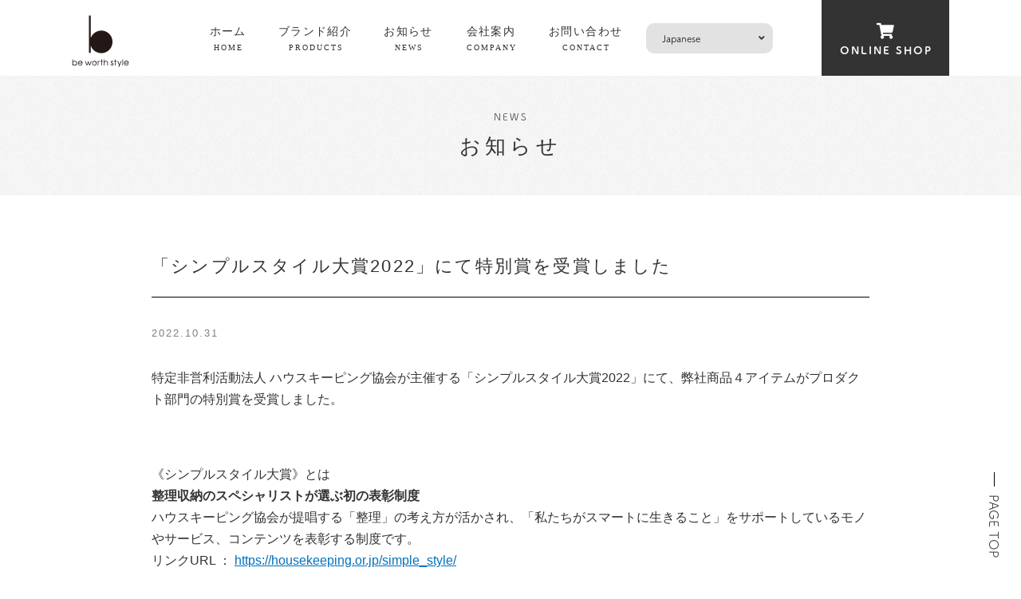

--- FILE ---
content_type: text/html; charset=UTF-8
request_url: https://beworth.jp/news/7082/
body_size: 7770
content:
<!DOCTYPE html>
<html lang="ja" class="no-js">

<head>
	<!-- Google Tag Manager -->
	<script>
		(function(w, d, s, l, i) {
			w[l] = w[l] || [];
			w[l].push({
				'gtm.start': new Date().getTime(),
				event: 'gtm.js'
			});
			var f = d.getElementsByTagName(s)[0],
				j = d.createElement(s),
				dl = l != 'dataLayer' ? '&l=' + l : '';
			j.async = true;
			j.src =
				'https://www.googletagmanager.com/gtm.js?id=' + i + dl;
			f.parentNode.insertBefore(j, f);
		})(window, document, 'script', 'dataLayer', 'GTM-K3TTTC3');

	</script>
	<!-- End Google Tag Manager -->

	<meta charset="UTF-8">
	<meta http-equiv="X-UA-Compatible" content="IE=edge">
	<meta name="viewport" content="width=device-width, initial-scale=1">
	<meta name="format-detection" content="telephone=no">
	<link rel="stylesheet" href="https://beworth.jp/wp-content/themes/beworthstyle/css/common.css" type="text/css" media="all">
	<script type="text/javascript" src="//webfont.fontplus.jp/accessor/script/fontplus.js?SXobnhQ-y3k%3D&box=tnzxkKtygAc%3D&aa=1&ab=2" charset="utf-8"></script>

	<meta name='robots' content='max-image-preview:large' />

	<!-- This site is optimized with the Yoast SEO plugin v14.3 - https://yoast.com/wordpress/plugins/seo/ -->
	<title>「シンプルスタイル大賞2022」にて特別賞を受賞しました | ビーワーススタイル【公式】</title>
	<meta name="robots" content="index, follow" />
	<meta name="googlebot" content="index, follow, max-snippet:-1, max-image-preview:large, max-video-preview:-1" />
	<meta name="bingbot" content="index, follow, max-snippet:-1, max-image-preview:large, max-video-preview:-1" />
	<link rel="canonical" href="https://beworth.jp/news/7082/" />
	<meta property="og:locale" content="ja_JP" />
	<meta property="og:type" content="article" />
	<meta property="og:title" content="「シンプルスタイル大賞2022」にて特別賞を受賞しました | ビーワーススタイル【公式】" />
	<meta property="og:description" content="特定非営利活動法人 ハウスキーピング協会が主催する「シンプルスタイル大賞2022」にて、弊..." />
	<meta property="og:url" content="https://beworth.jp/news/7082/" />
	<meta property="og:site_name" content="ビーワーススタイル【公式】" />
	<meta property="article:modified_time" content="2022-11-01T09:40:04+00:00" />
	<meta property="og:image" content="https://beworth.jp/wp-content/uploads/2022/10/54b4a980aa54ff992030028d177ac898.jpg" />
	<meta property="og:image:width" content="400" />
	<meta property="og:image:height" content="300" />
	<meta property="fb:app_id" content="186012958706512" />
	<meta name="twitter:card" content="summary_large_image" />
	<script type="application/ld+json" class="yoast-schema-graph">{"@context":"https://schema.org","@graph":[{"@type":"WebSite","@id":"https://beworth.jp/#website","url":"https://beworth.jp/","name":"\u30d3\u30fc\u30ef\u30fc\u30b9\u30b9\u30bf\u30a4\u30eb\u3010\u516c\u5f0f\u3011","description":"","potentialAction":[{"@type":"SearchAction","target":"https://beworth.jp/?s={search_term_string}","query-input":"required name=search_term_string"}],"inLanguage":"ja"},{"@type":"ImageObject","@id":"https://beworth.jp/news/7082/#primaryimage","inLanguage":"ja","url":"https://beworth.jp/wp-content/uploads/2022/10/54b4a980aa54ff992030028d177ac898.jpg","width":400,"height":300},{"@type":"WebPage","@id":"https://beworth.jp/news/7082/#webpage","url":"https://beworth.jp/news/7082/","name":"\u300c\u30b7\u30f3\u30d7\u30eb\u30b9\u30bf\u30a4\u30eb\u5927\u8cde2022\u300d\u306b\u3066\u7279\u5225\u8cde\u3092\u53d7\u8cde\u3057\u307e\u3057\u305f | \u30d3\u30fc\u30ef\u30fc\u30b9\u30b9\u30bf\u30a4\u30eb\u3010\u516c\u5f0f\u3011","isPartOf":{"@id":"https://beworth.jp/#website"},"primaryImageOfPage":{"@id":"https://beworth.jp/news/7082/#primaryimage"},"datePublished":"2022-10-31T05:47:29+00:00","dateModified":"2022-11-01T09:40:04+00:00","inLanguage":"ja","potentialAction":[{"@type":"ReadAction","target":["https://beworth.jp/news/7082/"]}]}]}</script>
	<!-- / Yoast SEO plugin. -->


<style id='global-styles-inline-css' type='text/css'>
body{--wp--preset--color--black: #000000;--wp--preset--color--cyan-bluish-gray: #abb8c3;--wp--preset--color--white: #ffffff;--wp--preset--color--pale-pink: #f78da7;--wp--preset--color--vivid-red: #cf2e2e;--wp--preset--color--luminous-vivid-orange: #ff6900;--wp--preset--color--luminous-vivid-amber: #fcb900;--wp--preset--color--light-green-cyan: #7bdcb5;--wp--preset--color--vivid-green-cyan: #00d084;--wp--preset--color--pale-cyan-blue: #8ed1fc;--wp--preset--color--vivid-cyan-blue: #0693e3;--wp--preset--color--vivid-purple: #9b51e0;--wp--preset--gradient--vivid-cyan-blue-to-vivid-purple: linear-gradient(135deg,rgba(6,147,227,1) 0%,rgb(155,81,224) 100%);--wp--preset--gradient--light-green-cyan-to-vivid-green-cyan: linear-gradient(135deg,rgb(122,220,180) 0%,rgb(0,208,130) 100%);--wp--preset--gradient--luminous-vivid-amber-to-luminous-vivid-orange: linear-gradient(135deg,rgba(252,185,0,1) 0%,rgba(255,105,0,1) 100%);--wp--preset--gradient--luminous-vivid-orange-to-vivid-red: linear-gradient(135deg,rgba(255,105,0,1) 0%,rgb(207,46,46) 100%);--wp--preset--gradient--very-light-gray-to-cyan-bluish-gray: linear-gradient(135deg,rgb(238,238,238) 0%,rgb(169,184,195) 100%);--wp--preset--gradient--cool-to-warm-spectrum: linear-gradient(135deg,rgb(74,234,220) 0%,rgb(151,120,209) 20%,rgb(207,42,186) 40%,rgb(238,44,130) 60%,rgb(251,105,98) 80%,rgb(254,248,76) 100%);--wp--preset--gradient--blush-light-purple: linear-gradient(135deg,rgb(255,206,236) 0%,rgb(152,150,240) 100%);--wp--preset--gradient--blush-bordeaux: linear-gradient(135deg,rgb(254,205,165) 0%,rgb(254,45,45) 50%,rgb(107,0,62) 100%);--wp--preset--gradient--luminous-dusk: linear-gradient(135deg,rgb(255,203,112) 0%,rgb(199,81,192) 50%,rgb(65,88,208) 100%);--wp--preset--gradient--pale-ocean: linear-gradient(135deg,rgb(255,245,203) 0%,rgb(182,227,212) 50%,rgb(51,167,181) 100%);--wp--preset--gradient--electric-grass: linear-gradient(135deg,rgb(202,248,128) 0%,rgb(113,206,126) 100%);--wp--preset--gradient--midnight: linear-gradient(135deg,rgb(2,3,129) 0%,rgb(40,116,252) 100%);--wp--preset--duotone--dark-grayscale: url('#wp-duotone-dark-grayscale');--wp--preset--duotone--grayscale: url('#wp-duotone-grayscale');--wp--preset--duotone--purple-yellow: url('#wp-duotone-purple-yellow');--wp--preset--duotone--blue-red: url('#wp-duotone-blue-red');--wp--preset--duotone--midnight: url('#wp-duotone-midnight');--wp--preset--duotone--magenta-yellow: url('#wp-duotone-magenta-yellow');--wp--preset--duotone--purple-green: url('#wp-duotone-purple-green');--wp--preset--duotone--blue-orange: url('#wp-duotone-blue-orange');--wp--preset--font-size--small: 13px;--wp--preset--font-size--medium: 20px;--wp--preset--font-size--large: 36px;--wp--preset--font-size--x-large: 42px;}.has-black-color{color: var(--wp--preset--color--black) !important;}.has-cyan-bluish-gray-color{color: var(--wp--preset--color--cyan-bluish-gray) !important;}.has-white-color{color: var(--wp--preset--color--white) !important;}.has-pale-pink-color{color: var(--wp--preset--color--pale-pink) !important;}.has-vivid-red-color{color: var(--wp--preset--color--vivid-red) !important;}.has-luminous-vivid-orange-color{color: var(--wp--preset--color--luminous-vivid-orange) !important;}.has-luminous-vivid-amber-color{color: var(--wp--preset--color--luminous-vivid-amber) !important;}.has-light-green-cyan-color{color: var(--wp--preset--color--light-green-cyan) !important;}.has-vivid-green-cyan-color{color: var(--wp--preset--color--vivid-green-cyan) !important;}.has-pale-cyan-blue-color{color: var(--wp--preset--color--pale-cyan-blue) !important;}.has-vivid-cyan-blue-color{color: var(--wp--preset--color--vivid-cyan-blue) !important;}.has-vivid-purple-color{color: var(--wp--preset--color--vivid-purple) !important;}.has-black-background-color{background-color: var(--wp--preset--color--black) !important;}.has-cyan-bluish-gray-background-color{background-color: var(--wp--preset--color--cyan-bluish-gray) !important;}.has-white-background-color{background-color: var(--wp--preset--color--white) !important;}.has-pale-pink-background-color{background-color: var(--wp--preset--color--pale-pink) !important;}.has-vivid-red-background-color{background-color: var(--wp--preset--color--vivid-red) !important;}.has-luminous-vivid-orange-background-color{background-color: var(--wp--preset--color--luminous-vivid-orange) !important;}.has-luminous-vivid-amber-background-color{background-color: var(--wp--preset--color--luminous-vivid-amber) !important;}.has-light-green-cyan-background-color{background-color: var(--wp--preset--color--light-green-cyan) !important;}.has-vivid-green-cyan-background-color{background-color: var(--wp--preset--color--vivid-green-cyan) !important;}.has-pale-cyan-blue-background-color{background-color: var(--wp--preset--color--pale-cyan-blue) !important;}.has-vivid-cyan-blue-background-color{background-color: var(--wp--preset--color--vivid-cyan-blue) !important;}.has-vivid-purple-background-color{background-color: var(--wp--preset--color--vivid-purple) !important;}.has-black-border-color{border-color: var(--wp--preset--color--black) !important;}.has-cyan-bluish-gray-border-color{border-color: var(--wp--preset--color--cyan-bluish-gray) !important;}.has-white-border-color{border-color: var(--wp--preset--color--white) !important;}.has-pale-pink-border-color{border-color: var(--wp--preset--color--pale-pink) !important;}.has-vivid-red-border-color{border-color: var(--wp--preset--color--vivid-red) !important;}.has-luminous-vivid-orange-border-color{border-color: var(--wp--preset--color--luminous-vivid-orange) !important;}.has-luminous-vivid-amber-border-color{border-color: var(--wp--preset--color--luminous-vivid-amber) !important;}.has-light-green-cyan-border-color{border-color: var(--wp--preset--color--light-green-cyan) !important;}.has-vivid-green-cyan-border-color{border-color: var(--wp--preset--color--vivid-green-cyan) !important;}.has-pale-cyan-blue-border-color{border-color: var(--wp--preset--color--pale-cyan-blue) !important;}.has-vivid-cyan-blue-border-color{border-color: var(--wp--preset--color--vivid-cyan-blue) !important;}.has-vivid-purple-border-color{border-color: var(--wp--preset--color--vivid-purple) !important;}.has-vivid-cyan-blue-to-vivid-purple-gradient-background{background: var(--wp--preset--gradient--vivid-cyan-blue-to-vivid-purple) !important;}.has-light-green-cyan-to-vivid-green-cyan-gradient-background{background: var(--wp--preset--gradient--light-green-cyan-to-vivid-green-cyan) !important;}.has-luminous-vivid-amber-to-luminous-vivid-orange-gradient-background{background: var(--wp--preset--gradient--luminous-vivid-amber-to-luminous-vivid-orange) !important;}.has-luminous-vivid-orange-to-vivid-red-gradient-background{background: var(--wp--preset--gradient--luminous-vivid-orange-to-vivid-red) !important;}.has-very-light-gray-to-cyan-bluish-gray-gradient-background{background: var(--wp--preset--gradient--very-light-gray-to-cyan-bluish-gray) !important;}.has-cool-to-warm-spectrum-gradient-background{background: var(--wp--preset--gradient--cool-to-warm-spectrum) !important;}.has-blush-light-purple-gradient-background{background: var(--wp--preset--gradient--blush-light-purple) !important;}.has-blush-bordeaux-gradient-background{background: var(--wp--preset--gradient--blush-bordeaux) !important;}.has-luminous-dusk-gradient-background{background: var(--wp--preset--gradient--luminous-dusk) !important;}.has-pale-ocean-gradient-background{background: var(--wp--preset--gradient--pale-ocean) !important;}.has-electric-grass-gradient-background{background: var(--wp--preset--gradient--electric-grass) !important;}.has-midnight-gradient-background{background: var(--wp--preset--gradient--midnight) !important;}.has-small-font-size{font-size: var(--wp--preset--font-size--small) !important;}.has-medium-font-size{font-size: var(--wp--preset--font-size--medium) !important;}.has-large-font-size{font-size: var(--wp--preset--font-size--large) !important;}.has-x-large-font-size{font-size: var(--wp--preset--font-size--x-large) !important;}
</style>
<link rel='stylesheet' id='contact-form-7-css'  href='https://beworth.jp/wp-content/plugins/contact-form-7/includes/css/styles.css?ver=5.1.9' type='text/css' media='all' />
<script type='text/javascript' src='https://beworth.jp/wp-includes/js/jquery/jquery.min.js?ver=3.6.0' id='jquery-core-js'></script>
<script type='text/javascript' src='https://beworth.jp/wp-includes/js/jquery/jquery-migrate.min.js?ver=3.3.2' id='jquery-migrate-js'></script>

<link rel='shortlink' href='https://beworth.jp/?p=7082' />
<link rel="icon" href="https://beworth.jp/wp-content/uploads/2020/03/cropped-favicon-32x32.png" sizes="32x32" />
<link rel="icon" href="https://beworth.jp/wp-content/uploads/2020/03/cropped-favicon-192x192.png" sizes="192x192" />
<link rel="apple-touch-icon" href="https://beworth.jp/wp-content/uploads/2020/03/cropped-favicon-180x180.png" />
<meta name="msapplication-TileImage" content="https://beworth.jp/wp-content/uploads/2020/03/cropped-favicon-270x270.png" />

	<!-- ▼ Google Analytics ▼ -->
		<script async src="https://www.googletagmanager.com/gtag/js?id=UA-93693507-1"></script>
	<script>
		window.dataLayer = window.dataLayer || [];

		function gtag() {
			dataLayer.push(arguments);
		}
		gtag('set', 'linker', {
			'domains': ['beworth.jp', 'ec-sites.jp'],
			'decorate_forms': true
		});
		gtag('js', new Date());

		gtag('config', 'UA-93693507-1');

	</script>
		<!-- ▲ Google Analytics ▲ -->
</head>

<body class="news-template-default single single-news postid-7082">
	<!-- Google Tag Manager (noscript) -->
	<noscript><iframe src="https://www.googletagmanager.com/ns.html?id=GTM-K3TTTC3" height="0" width="0" style="display:none;visibility:hidden"></iframe></noscript>
	<!-- End Google Tag Manager (noscript) -->

	<header class="box-header-01" id="header">
		<div class="header-wrap">
			<div class="header-inner">
				<nav class="header-nav">
					<div class="nav-logo">
						<h1><a href="https://beworth.jp" class="logo-inner"><span><img src="https://beworth.jp/wp-content/themes/beworthstyle/img/common/logo.svg" width="72"></span></a></h1>
					</div>
					<div class="nav-inner">
						<ul>
							<li class="sp-visible gtranslate-parent"><div class="gtranslate_wrapper" id="gt-wrapper-55016358"></div></li>
							<li><a href="https://beworth.jp"><span>ホーム<span class="en">HOME</span></span></a></li>
							<li>
								<a href="https://beworth.jp/products/" class="has-child"><span>ブランド紹介<span class="en">PRODUCTS</span></span></a>
								<ul class="box-dd-01">
									<li><a href="https://beworth.jp/products/"><span>ブランド紹介トップ</span></a></li>
																		<li><a href="https://beworth.jp/brand/hanauta/"><span>hanauta</span></a></li>
																		<li><a href="https://beworth.jp/brand/utau/"><span>UtaU</span></a></li>
																		<li><a href="https://beworth.jp/brand/bwsselection/"><span>bws SELECTION</span></a></li>
																	</ul>
							</li>
							<li>
								<a href="https://beworth.jp/news/" class="has-child"><span>お知らせ<span class="en">NEWS</span></span></a>
								<ul class="box-dd-01">
									<li><a href="https://beworth.jp/news/"><span>お知らせトップ</span></a></li>
																		<li><a href="https://beworth.jp/news_cat/info/"><span>新着情報</span></a></li>
																		<li><a href="https://beworth.jp/news_cat/media/"><span>メディア掲載</span></a></li>
																		<li><a href="https://beworth.jp/news_cat/press/"><span>プレスリリース</span></a></li>
																	</ul>
							</li>
							<li>
								<a href="https://beworth.jp/company/" class="has-child"><span>会社案内<span class="en">COMPANY</span></span></a>
								<ul class="box-dd-01">
									<li><a href="https://beworth.jp/company/"><span>会社案内トップ</span></a></li>
									<li><a href="https://beworth.jp/company/philosophy/"><span>企業理念</span></a></li>
									<li><a href="https://beworth.jp/sdgs/"><span>SDGsへの取り組み</span></a></li>
									<li><a href="https://beworth.jp/company/business/"><span>事業紹介</span></a></li>
									<li><a href="https://beworth.jp/recruit/"><span>採用情報</span></a></li>
									<li><a href="https://beworth.jp/english/"><span>English</span></a></li>
								</ul>
							</li>
							<li><a href="https://beworth.jp/contact/"><span>お問い合わせ<span class="en">CONTACT</span></span></a></li>
							<li class="pc-visible gtranslate-parent"><div class="gtranslate_wrapper" id="gt-wrapper-45484233"></div></li>
						</ul>
					</div>
					<div class="nav-btn">
						<a href="https://shop.beworth.jp/" class="btn-inner btn-online" target="_blank"><span>ONLINE SHOP</span></a>
					</div>
				</nav>
				<div class="header-btn sp-visible">
					<div class="btn-bar" id="navBtn">
						<div class="bar-inner">
							<span class="bar1"></span>
							<span class="bar2"></span>
							<span class="bar3"></span>
						</div>
						<div class="menu-inner">MENU</div>
					</div>
				</div>
			</div>
		</div>
	</header>


<main id="contents">
    <section class="box-undertitle-01">
	    <div class="title-wrap news">
			<div class="title-inner">
				<h1><span class="en">NEWS</span><span class="jp">お知らせ</span></h1>
			</div>
		</div>
	</section>
	<article class="section-page-01">
	<div class="wrapper">
		<div class="w900">
			<div class="box-singletitle-01">
				<h2 class="unit-singletitle-01">「シンプルスタイル大賞2022」にて特別賞を受賞しました</h2>
				<time class="unit-date-01" itemprop="dateCreated datePublished dateModified" datetime="2022-10-31T14:47:29+0900">2022.10.31</time>
			</div>
			
			<div class="box-blogdetail-01">

									<p>特定非営利活動法人 ハウスキーピング協会が主催する「シンプルスタイル大賞2022」にて、弊社商品４アイテムがプロダクト部門の特別賞を受賞しました。</p>
<p>&nbsp;</p>
<p>《シンプルスタイル大賞》とは<br />
<strong>整理収納のスペシャリストが選ぶ初の表彰制度</strong><br />
ハウスキーピング協会が提唱する「整理」の考え方が活かされ、「私たちがスマートに生きること」をサポートしているモノやサービス、コンテンツを表彰する制度です。<br />
リンクURL ： <a href="https://housekeeping.or.jp/simple_style/" target="_blank" rel="noopener"><span class="mContents-linkText">https://housekeeping.or.jp/simple_style/</span></a></p>
<p>「ハウスキーピング協会」<br />
リンクURL ： <a href="https://housekeeping.or.jp/" target="_blank" rel="noopener"><span class="mContents-linkText">https://housekeeping.or.jp/</span></a></p>
<p><span class="mContents-linkText"><br />
＜受賞アイテム＞<br />
</span><a href="https://beworth.jp/products/5278/">抗菌おもちゃバスケット ステンレス</a></p>
<p><img class="alignnone size-full wp-image-7083" src="https://beworth.jp/wp-content/uploads/2022/10/e54b5f10014caa76ee1cf4d7932c9695.jpg" alt="抗菌おもちゃバスケット" width="723" height="500" srcset="https://beworth.jp/wp-content/uploads/2022/10/e54b5f10014caa76ee1cf4d7932c9695.jpg 723w, https://beworth.jp/wp-content/uploads/2022/10/e54b5f10014caa76ee1cf4d7932c9695-300x207.jpg 300w" sizes="(max-width: 723px) 100vw, 723px" /></p>
<p><a href="https://beworth.jp/products/2729/">スラックスハンガー ２０本掛け</a></p>
<p><img loading="lazy" class="alignnone size-full wp-image-7085" src="https://beworth.jp/wp-content/uploads/2022/10/3ba1012c3af5c2266c9c4bb2c7529b3a.jpg" alt="スラックスハンガー" width="723" height="500" srcset="https://beworth.jp/wp-content/uploads/2022/10/3ba1012c3af5c2266c9c4bb2c7529b3a.jpg 723w, https://beworth.jp/wp-content/uploads/2022/10/3ba1012c3af5c2266c9c4bb2c7529b3a-300x207.jpg 300w" sizes="(max-width: 723px) 100vw, 723px" /></p>
<p>&nbsp;</p>
<p><a href="https://beworth.jp/products/4129/">filleteリサイクルスタンド</a></p>
<p><img loading="lazy" class="alignnone size-full wp-image-7086" src="https://beworth.jp/wp-content/uploads/2022/10/542629ab5722555f2adb811f18e1d6f1.jpg" alt="リサイクルスタンド" width="723" height="500" srcset="https://beworth.jp/wp-content/uploads/2022/10/542629ab5722555f2adb811f18e1d6f1.jpg 723w, https://beworth.jp/wp-content/uploads/2022/10/542629ab5722555f2adb811f18e1d6f1-300x207.jpg 300w" sizes="(max-width: 723px) 100vw, 723px" /></p>
<p><a href="https://beworth.jp/products/3376/">UtaUブレッドドロワー</a></p>
<p><img loading="lazy" class="alignnone size-full wp-image-7087" src="https://beworth.jp/wp-content/uploads/2022/10/320c424389516762d9881cd29a76aef3.jpg" alt="ブレッドドロワー" width="723" height="500" srcset="https://beworth.jp/wp-content/uploads/2022/10/320c424389516762d9881cd29a76aef3.jpg 723w, https://beworth.jp/wp-content/uploads/2022/10/320c424389516762d9881cd29a76aef3-300x207.jpg 300w" sizes="(max-width: 723px) 100vw, 723px" /></p>
							</div>

			<div class="unit-btn-01 return-archives">
				<a href="https://beworth.jp/news/" class="btn center"><span>新着情報の一覧へ戻る</span></a>
			</div>
		</div>
	</div>
</article>
	<div class="box-pankuzu-bottom">
		<div class="breadcrumb" vocab="http://schema.org/" typeof="BreadcrumbList"><div class="inner"><!-- Breadcrumb NavXT 6.5.0 -->
<span property="itemListElement" typeof="ListItem"><a property="item" typeof="WebPage" title="Go to ビーワーススタイル【公式】." href="https://beworth.jp" class="home" ><span property="name">ビーワーススタイル【公式】</span></a><meta property="position" content="1"></span> &gt; <span property="itemListElement" typeof="ListItem"><a property="item" typeof="WebPage" title="Go to お知らせ." href="https://beworth.jp/news/" class="post post-news-archive" ><span property="name">お知らせ</span></a><meta property="position" content="2"></span> &gt; <span class="post post-news current-item">「シンプルスタイル大賞2022」にて特別賞を受賞しました</span></div></div>	</div>

</main>

<footer id="footer">
	<div class="wrapper">
		<ul class="box-fList-01">
			<li>
				<ul class="list-child">
					<li class="list-parent">
						<a href="https://beworth.jp/products/">商品ブランド一覧</a>
						<ul class="list-grand">
							<li class="sp-visible"><a href="https://beworth.jp/products/">商品ブランド一覧TOP</a></li>
														<li><a href="https://beworth.jp/brand/hanauta/"><span>hanauta</span></a></li>
														<li><a href="https://beworth.jp/brand/utau/"><span>UtaU</span></a></li>
														<li><a href="https://beworth.jp/brand/bwsselection/"><span>bws SELECTION</span></a></li>
													</ul>
					</li>
				</ul>
			</li>
			<li>
				<ul class="list-child">
					<li class="list-parent">
						<a>商品について</a>
						<ul class="list-grand">
							<li><a href="https://beworth.jp/shop-list/">お取り扱いショップリスト</a></li>
							<li><a href="https://beworth.jp/faq/">よくあるお問い合わせ（FAQ）</a></li>
							<li><a href="https://beworth.jp/story/">モノづくりストーリー</a></li>
							<li><a href="https://beworth.jp/manual-download/">各種説明書ダウンロード</a></li>
              							<li><a href="https://beworth.jp/#catalog">カタログダウンロード</a></li>
              						</ul>
					</li>
				</ul>
			</li>
			<li>
				<ul class="list-child">
					<li class="list-parent">
						<a>オンラインショップ</a>
						<ul class="list-grand">
							<li><a href="https://shop.beworth.jp/view/guide" target="_blank">ご利用ガイド</a></li>
							<li><a href="https://shop.beworth.jp/view/contract" target="_blank">特定商取引法に基づく表記</a></li>
						</ul>
					</li>
				</ul>
			</li>
			<li>
				<ul class="list-child">
					<li class="list-parent">
						<a href="https://beworth.jp/company/">会社案内</a>
						<ul class="list-grand">
							<li class="sp-visible"><a href="https://beworth.jp/company/">会社案内TOP</a></li>
							<li><a href="https://beworth.jp/company/philosophy/">企業理念</a></li>
							<li><a href="https://beworth.jp/sdgs/"><span>SDGsへの取り組み</span></a></li>
							<li><a href="https://beworth.jp/company/business/">事業紹介</a></li>
							<li><a href="https://beworth.jp/recruit/">採用情報</a></li>
							<li><a href="https://beworth.jp/company/english/">English Page</a></li>
						</ul>
					</li>
				</ul>
			</li>
			<li>
				<ul class="list-child">
					<li class="list-parent">
						<a>サポート</a>
						<ul class="list-grand">
							<li><a href="https://beworth.jp/news/">お知らせ</a></li>
							<li><a href="https://beworth.jp/contact/">お問い合わせ</a></li>
							<!--<li><a href="">よくあるご質問</a></li> -->
							<li><a href="https://beworth.jp/privacypolicy/">プライバシーポリシー</a></li>
						</ul>
					</li>
				</ul>
			</li>
		</ul>
		<ul class="box-sns-01">
			<li><a href="https://www.facebook.com/beworthstylebrand" class="facebook" target="_blank"></a></li>
			<li><a href="https://www.instagram.com/beworthstyle_brand/" class="insta" target="_blank"></a></li>
			<li><a href="https://www.youtube.com/@beworthstyle4109" class="youtube" target="_blank"></a></li>
		</ul>
		<div class="box-logoarea-01">
			<address><strong>株式会社ビーワーススタイル</strong><br>
				<span class="iblock">本社　</span><span class="iblock">〒955-0004 新潟県三条市須戸新田213番地3</span><br>
				<span class="iblock">TEL：0256-47-1867（代）</span><span class="pc-visible">　</span><br class="sp-visible"><span class="iblock">E-mail：info@beworth.jp</span><br>
				<span class="iblock">物流センター　</span><span class="iblock">〒955-0004 新潟県三条市須戸新田1213番地</span><br>
				<span class="iblock">オンラインストアへの</span><span class="iblock">お問い合わせ直通電話</span>：<span class="iblock">0256-64-7700</span><br>
				<span class="iblock">受付時間／平日 9:00 ～ 12:00、</span><span class="iblock">13:00 ～ 16:00（土日・祝日は除く）</span>
			</address>
			<a href="" class="logo"><img src="https://beworth.jp/wp-content/themes/beworthstyle/img/common/logo.svg" width="90" alt=""></a>
		</div>
	</div>
	<div class="copyright">&copy; 2020 be worth style co., Ltd. All rights reserved.</div>
</footer>
<div class="unit-pagetop-01">
	<a href="#">
		<span class="scroll">
			<span class="txt">PAGE TOP</span>
			<span class="arw"></span>
		</span>
	</a>
</div>

<script type="text/javascript" src="https://beworth.jp/wp-content/themes/beworthstyle/js/modernizr.custom.41001.js"></script>
<script type="text/javascript" src="https://beworth.jp/wp-content/themes/beworthstyle/js/jquery-1.12.4.min.js"></script>
<script type="text/javascript" src="https://beworth.jp/wp-content/themes/beworthstyle/js/common-min.js"></script>


<script type="text/javascript">
document.addEventListener( 'wpcf7mailsent', function( event ) {
    var url = location.href;
    if(url.match('/contact/') || url.match('/requirements/')){
        location.href = "https://beworth.jp/contact/thanks/";
    }
}, false );
</script>
<script type='text/javascript' id='contact-form-7-js-extra'>
/* <![CDATA[ */
var wpcf7 = {"apiSettings":{"root":"https:\/\/beworth.jp\/wp-json\/contact-form-7\/v1","namespace":"contact-form-7\/v1"}};
/* ]]> */
</script>
<script type='text/javascript' src='https://beworth.jp/wp-content/plugins/contact-form-7/includes/js/scripts.js?ver=5.1.9' id='contact-form-7-js'></script>
<script type='text/javascript' id='gt_widget_script_55016358-js-before'>
window.gtranslateSettings = /* document.write */ window.gtranslateSettings || {};window.gtranslateSettings['55016358'] = {"default_language":"ja","languages":["zh-CN","en","ja"],"url_structure":"none","wrapper_selector":"#gt-wrapper-55016358","select_language_label":"Select Language","horizontal_position":"inline","flags_location":"\/wp-content\/plugins\/gtranslate\/flags\/"};
</script><script src="https://beworth.jp/wp-content/plugins/gtranslate/js/dropdown.js?ver=6.0.11" data-no-optimize="1" data-no-minify="1" data-gt-orig-url="/news/7082/" data-gt-orig-domain="beworth.jp" data-gt-widget-id="55016358" defer></script><script type='text/javascript' id='gt_widget_script_45484233-js-before'>
window.gtranslateSettings = /* document.write */ window.gtranslateSettings || {};window.gtranslateSettings['45484233'] = {"default_language":"ja","languages":["zh-CN","en","ja"],"url_structure":"none","wrapper_selector":"#gt-wrapper-45484233","select_language_label":"Select Language","horizontal_position":"inline","flags_location":"\/wp-content\/plugins\/gtranslate\/flags\/"};
</script><script src="https://beworth.jp/wp-content/plugins/gtranslate/js/dropdown.js?ver=6.0.11" data-no-optimize="1" data-no-minify="1" data-gt-orig-url="/news/7082/" data-gt-orig-domain="beworth.jp" data-gt-widget-id="45484233" defer></script>
</body>

</html>


--- FILE ---
content_type: text/css
request_url: https://beworth.jp/wp-content/themes/beworthstyle/css/common.css
body_size: 47119
content:
@charset "UTF-8";
/*!
 *  Font Awesome 4.7.0 by @davegandy - http://fontawesome.io - @fontawesome
 *  License - http://fontawesome.io/license (Font: SIL OFL 1.1, CSS: MIT License)
 */
@font-face {
  font-family: "FontAwesome";
  src: url("../fonts/fontawesome-webfont.eot?v=4.7.0");
  src: url("../fonts/fontawesome-webfont.eot?#iefix&v=4.7.0") format("embedded-opentype"), url("../fonts/fontawesome-webfont.woff2?v=4.7.0") format("woff2"), url("../fonts/fontawesome-webfont.woff?v=4.7.0") format("woff"), url("../fonts/fontawesome-webfont.ttf?v=4.7.0") format("truetype"), url("../fonts/fontawesome-webfont.svg?v=4.7.0#fontawesomeregular") format("svg");
  font-weight: normal;
  font-style: normal;
}
.fa {
  display: inline-block;
  font: normal normal normal 14px/1 FontAwesome;
  font-size: inherit;
  text-rendering: auto;
  -webkit-font-smoothing: antialiased;
  -moz-osx-font-smoothing: grayscale;
}

.fa-lg {
  font-size: 1.33333333em;
  line-height: 0.75em;
  vertical-align: -15%;
}

.fa-2x {
  font-size: 2em;
}

.fa-3x {
  font-size: 3em;
}

.fa-4x {
  font-size: 4em;
}

.fa-5x {
  font-size: 5em;
}

.fa-fw {
  width: 1.28571429em;
  text-align: center;
}

.fa-ul {
  padding-left: 0;
  margin-left: 2.14285714em;
  list-style-type: none;
}

.fa-ul > li {
  position: relative;
}

.fa-li {
  position: absolute;
  left: -2.14285714em;
  width: 2.14285714em;
  top: 0.14285714em;
  text-align: center;
}

.fa-li.fa-lg {
  left: -1.85714286em;
}

.fa-border {
  padding: 0.2em 0.25em 0.15em;
  border: solid 0.08em #eee;
  border-radius: 0.1em;
}

.fa-pull-left {
  float: left;
}

.fa-pull-right {
  float: right;
}

.fa.fa-pull-left {
  margin-right: 0.3em;
}

.fa.fa-pull-right {
  margin-left: 0.3em;
}

.pull-right {
  float: right;
}

.pull-left {
  float: left;
}

.fa.pull-left {
  margin-right: 0.3em;
}

.fa.pull-right {
  margin-left: 0.3em;
}

.fa-spin {
  -webkit-animation: fa-spin 2s infinite linear;
  animation: fa-spin 2s infinite linear;
}

.fa-pulse {
  -webkit-animation: fa-spin 1s infinite steps(8);
  animation: fa-spin 1s infinite steps(8);
}

@-webkit-keyframes fa-spin {
  0% {
    -webkit-transform: rotate(0deg);
    transform: rotate(0deg);
  }
  100% {
    -webkit-transform: rotate(359deg);
    transform: rotate(359deg);
  }
}
@keyframes fa-spin {
  0% {
    -webkit-transform: rotate(0deg);
    transform: rotate(0deg);
  }
  100% {
    -webkit-transform: rotate(359deg);
    transform: rotate(359deg);
  }
}
.fa-rotate-90 {
  -ms-filter: "progid:DXImageTransform.Microsoft.BasicImage(rotation=1)";
  -webkit-transform: rotate(90deg);
  -ms-transform: rotate(90deg);
  transform: rotate(90deg);
}

.fa-rotate-180 {
  -ms-filter: "progid:DXImageTransform.Microsoft.BasicImage(rotation=2)";
  -webkit-transform: rotate(180deg);
  -ms-transform: rotate(180deg);
  transform: rotate(180deg);
}

.fa-rotate-270 {
  -ms-filter: "progid:DXImageTransform.Microsoft.BasicImage(rotation=3)";
  -webkit-transform: rotate(270deg);
  -ms-transform: rotate(270deg);
  transform: rotate(270deg);
}

.fa-flip-horizontal {
  -ms-filter: "progid:DXImageTransform.Microsoft.BasicImage(rotation=0, mirror=1)";
  -webkit-transform: scale(-1, 1);
  -ms-transform: scale(-1, 1);
  transform: scale(-1, 1);
}

.fa-flip-vertical {
  -ms-filter: "progid:DXImageTransform.Microsoft.BasicImage(rotation=2, mirror=1)";
  -webkit-transform: scale(1, -1);
  -ms-transform: scale(1, -1);
  transform: scale(1, -1);
}

:root .fa-rotate-90, :root .fa-rotate-180, :root .fa-rotate-270, :root .fa-flip-horizontal, :root .fa-flip-vertical {
  -webkit-filter: none;
          filter: none;
}

.fa-stack {
  position: relative;
  display: inline-block;
  width: 2em;
  height: 2em;
  line-height: 2em;
  vertical-align: middle;
}

.fa-stack-1x, .fa-stack-2x {
  position: absolute;
  left: 0;
  width: 100%;
  text-align: center;
}

.fa-stack-1x {
  line-height: inherit;
}

.fa-stack-2x {
  font-size: 2em;
}

.fa-inverse {
  color: #fff;
}

.fa-glass:before {
  content: "\f000";
}

.fa-music:before {
  content: "\f001";
}

.fa-search:before {
  content: "\f002";
}

.fa-envelope-o:before {
  content: "\f003";
}

.fa-heart:before {
  content: "\f004";
}

.fa-star:before {
  content: "\f005";
}

.fa-star-o:before {
  content: "\f006";
}

.fa-user:before {
  content: "\f007";
}

.fa-film:before {
  content: "\f008";
}

.fa-th-large:before {
  content: "\f009";
}

.fa-th:before {
  content: "\f00a";
}

.fa-th-list:before {
  content: "\f00b";
}

.fa-check:before {
  content: "\f00c";
}

.fa-remove:before, .fa-close:before, .fa-times:before {
  content: "\f00d";
}

.fa-search-plus:before {
  content: "\f00e";
}

.fa-search-minus:before {
  content: "\f010";
}

.fa-power-off:before {
  content: "\f011";
}

.fa-signal:before {
  content: "\f012";
}

.fa-gear:before, .fa-cog:before {
  content: "\f013";
}

.fa-trash-o:before {
  content: "\f014";
}

.fa-home:before {
  content: "\f015";
}

.fa-file-o:before {
  content: "\f016";
}

.fa-clock-o:before {
  content: "\f017";
}

.fa-road:before {
  content: "\f018";
}

.fa-download:before {
  content: "\f019";
}

.fa-arrow-circle-o-down:before {
  content: "\f01a";
}

.fa-arrow-circle-o-up:before {
  content: "\f01b";
}

.fa-inbox:before {
  content: "\f01c";
}

.fa-play-circle-o:before {
  content: "\f01d";
}

.fa-rotate-right:before, .fa-repeat:before {
  content: "\f01e";
}

.fa-refresh:before {
  content: "\f021";
}

.fa-list-alt:before {
  content: "\f022";
}

.fa-lock:before {
  content: "\f023";
}

.fa-flag:before {
  content: "\f024";
}

.fa-headphones:before {
  content: "\f025";
}

.fa-volume-off:before {
  content: "\f026";
}

.fa-volume-down:before {
  content: "\f027";
}

.fa-volume-up:before {
  content: "\f028";
}

.fa-qrcode:before {
  content: "\f029";
}

.fa-barcode:before {
  content: "\f02a";
}

.fa-tag:before {
  content: "\f02b";
}

.fa-tags:before {
  content: "\f02c";
}

.fa-book:before {
  content: "\f02d";
}

.fa-bookmark:before {
  content: "\f02e";
}

.fa-print:before {
  content: "\f02f";
}

.fa-camera:before {
  content: "\f030";
}

.fa-font:before {
  content: "\f031";
}

.fa-bold:before {
  content: "\f032";
}

.fa-italic:before {
  content: "\f033";
}

.fa-text-height:before {
  content: "\f034";
}

.fa-text-width:before {
  content: "\f035";
}

.fa-align-left:before {
  content: "\f036";
}

.fa-align-center:before {
  content: "\f037";
}

.fa-align-right:before {
  content: "\f038";
}

.fa-align-justify:before {
  content: "\f039";
}

.fa-list:before {
  content: "\f03a";
}

.fa-dedent:before, .fa-outdent:before {
  content: "\f03b";
}

.fa-indent:before {
  content: "\f03c";
}

.fa-video-camera:before {
  content: "\f03d";
}

.fa-photo:before, .fa-image:before, .fa-picture-o:before {
  content: "\f03e";
}

.fa-pencil:before {
  content: "\f040";
}

.fa-map-marker:before {
  content: "\f041";
}

.fa-adjust:before {
  content: "\f042";
}

.fa-tint:before {
  content: "\f043";
}

.fa-edit:before, .fa-pencil-square-o:before {
  content: "\f044";
}

.fa-share-square-o:before {
  content: "\f045";
}

.fa-check-square-o:before {
  content: "\f046";
}

.fa-arrows:before {
  content: "\f047";
}

.fa-step-backward:before {
  content: "\f048";
}

.fa-fast-backward:before {
  content: "\f049";
}

.fa-backward:before {
  content: "\f04a";
}

.fa-play:before {
  content: "\f04b";
}

.fa-pause:before {
  content: "\f04c";
}

.fa-stop:before {
  content: "\f04d";
}

.fa-forward:before {
  content: "\f04e";
}

.fa-fast-forward:before {
  content: "\f050";
}

.fa-step-forward:before {
  content: "\f051";
}

.fa-eject:before {
  content: "\f052";
}

.fa-chevron-left:before {
  content: "\f053";
}

.fa-chevron-right:before {
  content: "\f054";
}

.fa-plus-circle:before {
  content: "\f055";
}

.fa-minus-circle:before {
  content: "\f056";
}

.fa-times-circle:before {
  content: "\f057";
}

.fa-check-circle:before {
  content: "\f058";
}

.fa-question-circle:before {
  content: "\f059";
}

.fa-info-circle:before {
  content: "\f05a";
}

.fa-crosshairs:before {
  content: "\f05b";
}

.fa-times-circle-o:before {
  content: "\f05c";
}

.fa-check-circle-o:before {
  content: "\f05d";
}

.fa-ban:before {
  content: "\f05e";
}

.fa-arrow-left:before {
  content: "\f060";
}

.fa-arrow-right:before {
  content: "\f061";
}

.fa-arrow-up:before {
  content: "\f062";
}

.fa-arrow-down:before {
  content: "\f063";
}

.fa-mail-forward:before, .fa-share:before {
  content: "\f064";
}

.fa-expand:before {
  content: "\f065";
}

.fa-compress:before {
  content: "\f066";
}

.fa-plus:before {
  content: "\f067";
}

.fa-minus:before {
  content: "\f068";
}

.fa-asterisk:before {
  content: "\f069";
}

.fa-exclamation-circle:before {
  content: "\f06a";
}

.fa-gift:before {
  content: "\f06b";
}

.fa-leaf:before {
  content: "\f06c";
}

.fa-fire:before {
  content: "\f06d";
}

.fa-eye:before {
  content: "\f06e";
}

.fa-eye-slash:before {
  content: "\f070";
}

.fa-warning:before, .fa-exclamation-triangle:before {
  content: "\f071";
}

.fa-plane:before {
  content: "\f072";
}

.fa-calendar:before {
  content: "\f073";
}

.fa-random:before {
  content: "\f074";
}

.fa-comment:before {
  content: "\f075";
}

.fa-magnet:before {
  content: "\f076";
}

.fa-chevron-up:before {
  content: "\f077";
}

.fa-chevron-down:before {
  content: "\f078";
}

.fa-retweet:before {
  content: "\f079";
}

.fa-shopping-cart:before {
  content: "\f07a";
}

.fa-folder:before {
  content: "\f07b";
}

.fa-folder-open:before {
  content: "\f07c";
}

.fa-arrows-v:before {
  content: "\f07d";
}

.fa-arrows-h:before {
  content: "\f07e";
}

.fa-bar-chart-o:before, .fa-bar-chart:before {
  content: "\f080";
}

.fa-twitter-square:before {
  content: "\f081";
}

.fa-facebook-square:before {
  content: "\f082";
}

.fa-camera-retro:before {
  content: "\f083";
}

.fa-key:before {
  content: "\f084";
}

.fa-gears:before, .fa-cogs:before {
  content: "\f085";
}

.fa-comments:before {
  content: "\f086";
}

.fa-thumbs-o-up:before {
  content: "\f087";
}

.fa-thumbs-o-down:before {
  content: "\f088";
}

.fa-star-half:before {
  content: "\f089";
}

.fa-heart-o:before {
  content: "\f08a";
}

.fa-sign-out:before {
  content: "\f08b";
}

.fa-linkedin-square:before {
  content: "\f08c";
}

.fa-thumb-tack:before {
  content: "\f08d";
}

.fa-external-link:before {
  content: "\f08e";
}

.fa-sign-in:before {
  content: "\f090";
}

.fa-trophy:before {
  content: "\f091";
}

.fa-github-square:before {
  content: "\f092";
}

.fa-upload:before {
  content: "\f093";
}

.fa-lemon-o:before {
  content: "\f094";
}

.fa-phone:before {
  content: "\f095";
}

.fa-square-o:before {
  content: "\f096";
}

.fa-bookmark-o:before {
  content: "\f097";
}

.fa-phone-square:before {
  content: "\f098";
}

.fa-twitter:before {
  content: "\f099";
}

.fa-facebook-f:before, .fa-facebook:before {
  content: "\f09a";
}

.fa-github:before {
  content: "\f09b";
}

.fa-unlock:before {
  content: "\f09c";
}

.fa-credit-card:before {
  content: "\f09d";
}

.fa-feed:before, .fa-rss:before {
  content: "\f09e";
}

.fa-hdd-o:before {
  content: "\f0a0";
}

.fa-bullhorn:before {
  content: "\f0a1";
}

.fa-bell:before {
  content: "\f0f3";
}

.fa-certificate:before {
  content: "\f0a3";
}

.fa-hand-o-right:before {
  content: "\f0a4";
}

.fa-hand-o-left:before {
  content: "\f0a5";
}

.fa-hand-o-up:before {
  content: "\f0a6";
}

.fa-hand-o-down:before {
  content: "\f0a7";
}

.fa-arrow-circle-left:before {
  content: "\f0a8";
}

.fa-arrow-circle-right:before {
  content: "\f0a9";
}

.fa-arrow-circle-up:before {
  content: "\f0aa";
}

.fa-arrow-circle-down:before {
  content: "\f0ab";
}

.fa-globe:before {
  content: "\f0ac";
}

.fa-wrench:before {
  content: "\f0ad";
}

.fa-tasks:before {
  content: "\f0ae";
}

.fa-filter:before {
  content: "\f0b0";
}

.fa-briefcase:before {
  content: "\f0b1";
}

.fa-arrows-alt:before {
  content: "\f0b2";
}

.fa-group:before, .fa-users:before {
  content: "\f0c0";
}

.fa-chain:before, .fa-link:before {
  content: "\f0c1";
}

.fa-cloud:before {
  content: "\f0c2";
}

.fa-flask:before {
  content: "\f0c3";
}

.fa-cut:before, .fa-scissors:before {
  content: "\f0c4";
}

.fa-copy:before, .fa-files-o:before {
  content: "\f0c5";
}

.fa-paperclip:before {
  content: "\f0c6";
}

.fa-save:before, .fa-floppy-o:before {
  content: "\f0c7";
}

.fa-square:before {
  content: "\f0c8";
}

.fa-navicon:before, .fa-reorder:before, .fa-bars:before {
  content: "\f0c9";
}

.fa-list-ul:before {
  content: "\f0ca";
}

.fa-list-ol:before {
  content: "\f0cb";
}

.fa-strikethrough:before {
  content: "\f0cc";
}

.fa-underline:before {
  content: "\f0cd";
}

.fa-table:before {
  content: "\f0ce";
}

.fa-magic:before {
  content: "\f0d0";
}

.fa-truck:before {
  content: "\f0d1";
}

.fa-pinterest:before {
  content: "\f0d2";
}

.fa-pinterest-square:before {
  content: "\f0d3";
}

.fa-google-plus-square:before {
  content: "\f0d4";
}

.fa-google-plus:before {
  content: "\f0d5";
}

.fa-money:before {
  content: "\f0d6";
}

.fa-caret-down:before {
  content: "\f0d7";
}

.fa-caret-up:before {
  content: "\f0d8";
}

.fa-caret-left:before {
  content: "\f0d9";
}

.fa-caret-right:before {
  content: "\f0da";
}

.fa-columns:before {
  content: "\f0db";
}

.fa-unsorted:before, .fa-sort:before {
  content: "\f0dc";
}

.fa-sort-down:before, .fa-sort-desc:before {
  content: "\f0dd";
}

.fa-sort-up:before, .fa-sort-asc:before {
  content: "\f0de";
}

.fa-envelope:before {
  content: "\f0e0";
}

.fa-linkedin:before {
  content: "\f0e1";
}

.fa-rotate-left:before, .fa-undo:before {
  content: "\f0e2";
}

.fa-legal:before, .fa-gavel:before {
  content: "\f0e3";
}

.fa-dashboard:before, .fa-tachometer:before {
  content: "\f0e4";
}

.fa-comment-o:before {
  content: "\f0e5";
}

.fa-comments-o:before {
  content: "\f0e6";
}

.fa-flash:before, .fa-bolt:before {
  content: "\f0e7";
}

.fa-sitemap:before {
  content: "\f0e8";
}

.fa-umbrella:before {
  content: "\f0e9";
}

.fa-paste:before, .fa-clipboard:before {
  content: "\f0ea";
}

.fa-lightbulb-o:before {
  content: "\f0eb";
}

.fa-exchange:before {
  content: "\f0ec";
}

.fa-cloud-download:before {
  content: "\f0ed";
}

.fa-cloud-upload:before {
  content: "\f0ee";
}

.fa-user-md:before {
  content: "\f0f0";
}

.fa-stethoscope:before {
  content: "\f0f1";
}

.fa-suitcase:before {
  content: "\f0f2";
}

.fa-bell-o:before {
  content: "\f0a2";
}

.fa-coffee:before {
  content: "\f0f4";
}

.fa-cutlery:before {
  content: "\f0f5";
}

.fa-file-text-o:before {
  content: "\f0f6";
}

.fa-building-o:before {
  content: "\f0f7";
}

.fa-hospital-o:before {
  content: "\f0f8";
}

.fa-ambulance:before {
  content: "\f0f9";
}

.fa-medkit:before {
  content: "\f0fa";
}

.fa-fighter-jet:before {
  content: "\f0fb";
}

.fa-beer:before {
  content: "\f0fc";
}

.fa-h-square:before {
  content: "\f0fd";
}

.fa-plus-square:before {
  content: "\f0fe";
}

.fa-angle-double-left:before {
  content: "\f100";
}

.fa-angle-double-right:before {
  content: "\f101";
}

.fa-angle-double-up:before {
  content: "\f102";
}

.fa-angle-double-down:before {
  content: "\f103";
}

.fa-angle-left:before {
  content: "\f104";
}

.fa-angle-right:before {
  content: "\f105";
}

.fa-angle-up:before {
  content: "\f106";
}

.fa-angle-down:before {
  content: "\f107";
}

.fa-desktop:before {
  content: "\f108";
}

.fa-laptop:before {
  content: "\f109";
}

.fa-tablet:before {
  content: "\f10a";
}

.fa-mobile-phone:before, .fa-mobile:before {
  content: "\f10b";
}

.fa-circle-o:before {
  content: "\f10c";
}

.fa-quote-left:before {
  content: "\f10d";
}

.fa-quote-right:before {
  content: "\f10e";
}

.fa-spinner:before {
  content: "\f110";
}

.fa-circle:before {
  content: "\f111";
}

.fa-mail-reply:before, .fa-reply:before {
  content: "\f112";
}

.fa-github-alt:before {
  content: "\f113";
}

.fa-folder-o:before {
  content: "\f114";
}

.fa-folder-open-o:before {
  content: "\f115";
}

.fa-smile-o:before {
  content: "\f118";
}

.fa-frown-o:before {
  content: "\f119";
}

.fa-meh-o:before {
  content: "\f11a";
}

.fa-gamepad:before {
  content: "\f11b";
}

.fa-keyboard-o:before {
  content: "\f11c";
}

.fa-flag-o:before {
  content: "\f11d";
}

.fa-flag-checkered:before {
  content: "\f11e";
}

.fa-terminal:before {
  content: "\f120";
}

.fa-code:before {
  content: "\f121";
}

.fa-mail-reply-all:before, .fa-reply-all:before {
  content: "\f122";
}

.fa-star-half-empty:before, .fa-star-half-full:before, .fa-star-half-o:before {
  content: "\f123";
}

.fa-location-arrow:before {
  content: "\f124";
}

.fa-crop:before {
  content: "\f125";
}

.fa-code-fork:before {
  content: "\f126";
}

.fa-unlink:before, .fa-chain-broken:before {
  content: "\f127";
}

.fa-question:before {
  content: "\f128";
}

.fa-info:before {
  content: "\f129";
}

.fa-exclamation:before {
  content: "\f12a";
}

.fa-superscript:before {
  content: "\f12b";
}

.fa-subscript:before {
  content: "\f12c";
}

.fa-eraser:before {
  content: "\f12d";
}

.fa-puzzle-piece:before {
  content: "\f12e";
}

.fa-microphone:before {
  content: "\f130";
}

.fa-microphone-slash:before {
  content: "\f131";
}

.fa-shield:before {
  content: "\f132";
}

.fa-calendar-o:before {
  content: "\f133";
}

.fa-fire-extinguisher:before {
  content: "\f134";
}

.fa-rocket:before {
  content: "\f135";
}

.fa-maxcdn:before {
  content: "\f136";
}

.fa-chevron-circle-left:before {
  content: "\f137";
}

.fa-chevron-circle-right:before {
  content: "\f138";
}

.fa-chevron-circle-up:before {
  content: "\f139";
}

.fa-chevron-circle-down:before {
  content: "\f13a";
}

.fa-html5:before {
  content: "\f13b";
}

.fa-css3:before {
  content: "\f13c";
}

.fa-anchor:before {
  content: "\f13d";
}

.fa-unlock-alt:before {
  content: "\f13e";
}

.fa-bullseye:before {
  content: "\f140";
}

.fa-ellipsis-h:before {
  content: "\f141";
}

.fa-ellipsis-v:before {
  content: "\f142";
}

.fa-rss-square:before {
  content: "\f143";
}

.fa-play-circle:before {
  content: "\f144";
}

.fa-ticket:before {
  content: "\f145";
}

.fa-minus-square:before {
  content: "\f146";
}

.fa-minus-square-o:before {
  content: "\f147";
}

.fa-level-up:before {
  content: "\f148";
}

.fa-level-down:before {
  content: "\f149";
}

.fa-check-square:before {
  content: "\f14a";
}

.fa-pencil-square:before {
  content: "\f14b";
}

.fa-external-link-square:before {
  content: "\f14c";
}

.fa-share-square:before {
  content: "\f14d";
}

.fa-compass:before {
  content: "\f14e";
}

.fa-toggle-down:before, .fa-caret-square-o-down:before {
  content: "\f150";
}

.fa-toggle-up:before, .fa-caret-square-o-up:before {
  content: "\f151";
}

.fa-toggle-right:before, .fa-caret-square-o-right:before {
  content: "\f152";
}

.fa-euro:before, .fa-eur:before {
  content: "\f153";
}

.fa-gbp:before {
  content: "\f154";
}

.fa-dollar:before, .fa-usd:before {
  content: "\f155";
}

.fa-rupee:before, .fa-inr:before {
  content: "\f156";
}

.fa-cny:before, .fa-rmb:before, .fa-yen:before, .fa-jpy:before {
  content: "\f157";
}

.fa-ruble:before, .fa-rouble:before, .fa-rub:before {
  content: "\f158";
}

.fa-won:before, .fa-krw:before {
  content: "\f159";
}

.fa-bitcoin:before, .fa-btc:before {
  content: "\f15a";
}

.fa-file:before {
  content: "\f15b";
}

.fa-file-text:before {
  content: "\f15c";
}

.fa-sort-alpha-asc:before {
  content: "\f15d";
}

.fa-sort-alpha-desc:before {
  content: "\f15e";
}

.fa-sort-amount-asc:before {
  content: "\f160";
}

.fa-sort-amount-desc:before {
  content: "\f161";
}

.fa-sort-numeric-asc:before {
  content: "\f162";
}

.fa-sort-numeric-desc:before {
  content: "\f163";
}

.fa-thumbs-up:before {
  content: "\f164";
}

.fa-thumbs-down:before {
  content: "\f165";
}

.fa-youtube-square:before {
  content: "\f166";
}

.fa-youtube:before {
  content: "\f167";
}

.fa-xing:before {
  content: "\f168";
}

.fa-xing-square:before {
  content: "\f169";
}

.fa-youtube-play:before {
  content: "\f16a";
}

.fa-dropbox:before {
  content: "\f16b";
}

.fa-stack-overflow:before {
  content: "\f16c";
}

.fa-instagram:before {
  content: "\f16d";
}

.fa-flickr:before {
  content: "\f16e";
}

.fa-adn:before {
  content: "\f170";
}

.fa-bitbucket:before {
  content: "\f171";
}

.fa-bitbucket-square:before {
  content: "\f172";
}

.fa-tumblr:before {
  content: "\f173";
}

.fa-tumblr-square:before {
  content: "\f174";
}

.fa-long-arrow-down:before {
  content: "\f175";
}

.fa-long-arrow-up:before {
  content: "\f176";
}

.fa-long-arrow-left:before {
  content: "\f177";
}

.fa-long-arrow-right:before {
  content: "\f178";
}

.fa-apple:before {
  content: "\f179";
}

.fa-windows:before {
  content: "\f17a";
}

.fa-android:before {
  content: "\f17b";
}

.fa-linux:before {
  content: "\f17c";
}

.fa-dribbble:before {
  content: "\f17d";
}

.fa-skype:before {
  content: "\f17e";
}

.fa-foursquare:before {
  content: "\f180";
}

.fa-trello:before {
  content: "\f181";
}

.fa-female:before {
  content: "\f182";
}

.fa-male:before {
  content: "\f183";
}

.fa-gittip:before, .fa-gratipay:before {
  content: "\f184";
}

.fa-sun-o:before {
  content: "\f185";
}

.fa-moon-o:before {
  content: "\f186";
}

.fa-archive:before {
  content: "\f187";
}

.fa-bug:before {
  content: "\f188";
}

.fa-vk:before {
  content: "\f189";
}

.fa-weibo:before {
  content: "\f18a";
}

.fa-renren:before {
  content: "\f18b";
}

.fa-pagelines:before {
  content: "\f18c";
}

.fa-stack-exchange:before {
  content: "\f18d";
}

.fa-arrow-circle-o-right:before {
  content: "\f18e";
}

.fa-arrow-circle-o-left:before {
  content: "\f190";
}

.fa-toggle-left:before, .fa-caret-square-o-left:before {
  content: "\f191";
}

.fa-dot-circle-o:before {
  content: "\f192";
}

.fa-wheelchair:before {
  content: "\f193";
}

.fa-vimeo-square:before {
  content: "\f194";
}

.fa-turkish-lira:before, .fa-try:before {
  content: "\f195";
}

.fa-plus-square-o:before {
  content: "\f196";
}

.fa-space-shuttle:before {
  content: "\f197";
}

.fa-slack:before {
  content: "\f198";
}

.fa-envelope-square:before {
  content: "\f199";
}

.fa-wordpress:before {
  content: "\f19a";
}

.fa-openid:before {
  content: "\f19b";
}

.fa-institution:before, .fa-bank:before, .fa-university:before {
  content: "\f19c";
}

.fa-mortar-board:before, .fa-graduation-cap:before {
  content: "\f19d";
}

.fa-yahoo:before {
  content: "\f19e";
}

.fa-google:before {
  content: "\f1a0";
}

.fa-reddit:before {
  content: "\f1a1";
}

.fa-reddit-square:before {
  content: "\f1a2";
}

.fa-stumbleupon-circle:before {
  content: "\f1a3";
}

.fa-stumbleupon:before {
  content: "\f1a4";
}

.fa-delicious:before {
  content: "\f1a5";
}

.fa-digg:before {
  content: "\f1a6";
}

.fa-pied-piper-pp:before {
  content: "\f1a7";
}

.fa-pied-piper-alt:before {
  content: "\f1a8";
}

.fa-drupal:before {
  content: "\f1a9";
}

.fa-joomla:before {
  content: "\f1aa";
}

.fa-language:before {
  content: "\f1ab";
}

.fa-fax:before {
  content: "\f1ac";
}

.fa-building:before {
  content: "\f1ad";
}

.fa-child:before {
  content: "\f1ae";
}

.fa-paw:before {
  content: "\f1b0";
}

.fa-spoon:before {
  content: "\f1b1";
}

.fa-cube:before {
  content: "\f1b2";
}

.fa-cubes:before {
  content: "\f1b3";
}

.fa-behance:before {
  content: "\f1b4";
}

.fa-behance-square:before {
  content: "\f1b5";
}

.fa-steam:before {
  content: "\f1b6";
}

.fa-steam-square:before {
  content: "\f1b7";
}

.fa-recycle:before {
  content: "\f1b8";
}

.fa-automobile:before, .fa-car:before {
  content: "\f1b9";
}

.fa-cab:before, .fa-taxi:before {
  content: "\f1ba";
}

.fa-tree:before {
  content: "\f1bb";
}

.fa-spotify:before {
  content: "\f1bc";
}

.fa-deviantart:before {
  content: "\f1bd";
}

.fa-soundcloud:before {
  content: "\f1be";
}

.fa-database:before {
  content: "\f1c0";
}

.fa-file-pdf-o:before {
  content: "\f1c1";
}

.fa-file-word-o:before {
  content: "\f1c2";
}

.fa-file-excel-o:before {
  content: "\f1c3";
}

.fa-file-powerpoint-o:before {
  content: "\f1c4";
}

.fa-file-photo-o:before, .fa-file-picture-o:before, .fa-file-image-o:before {
  content: "\f1c5";
}

.fa-file-zip-o:before, .fa-file-archive-o:before {
  content: "\f1c6";
}

.fa-file-sound-o:before, .fa-file-audio-o:before {
  content: "\f1c7";
}

.fa-file-movie-o:before, .fa-file-video-o:before {
  content: "\f1c8";
}

.fa-file-code-o:before {
  content: "\f1c9";
}

.fa-vine:before {
  content: "\f1ca";
}

.fa-codepen:before {
  content: "\f1cb";
}

.fa-jsfiddle:before {
  content: "\f1cc";
}

.fa-life-bouy:before, .fa-life-buoy:before, .fa-life-saver:before, .fa-support:before, .fa-life-ring:before {
  content: "\f1cd";
}

.fa-circle-o-notch:before {
  content: "\f1ce";
}

.fa-ra:before, .fa-resistance:before, .fa-rebel:before {
  content: "\f1d0";
}

.fa-ge:before, .fa-empire:before {
  content: "\f1d1";
}

.fa-git-square:before {
  content: "\f1d2";
}

.fa-git:before {
  content: "\f1d3";
}

.fa-y-combinator-square:before, .fa-yc-square:before, .fa-hacker-news:before {
  content: "\f1d4";
}

.fa-tencent-weibo:before {
  content: "\f1d5";
}

.fa-qq:before {
  content: "\f1d6";
}

.fa-wechat:before, .fa-weixin:before {
  content: "\f1d7";
}

.fa-send:before, .fa-paper-plane:before {
  content: "\f1d8";
}

.fa-send-o:before, .fa-paper-plane-o:before {
  content: "\f1d9";
}

.fa-history:before {
  content: "\f1da";
}

.fa-circle-thin:before {
  content: "\f1db";
}

.fa-header:before {
  content: "\f1dc";
}

.fa-paragraph:before {
  content: "\f1dd";
}

.fa-sliders:before {
  content: "\f1de";
}

.fa-share-alt:before {
  content: "\f1e0";
}

.fa-share-alt-square:before {
  content: "\f1e1";
}

.fa-bomb:before {
  content: "\f1e2";
}

.fa-soccer-ball-o:before, .fa-futbol-o:before {
  content: "\f1e3";
}

.fa-tty:before {
  content: "\f1e4";
}

.fa-binoculars:before {
  content: "\f1e5";
}

.fa-plug:before {
  content: "\f1e6";
}

.fa-slideshare:before {
  content: "\f1e7";
}

.fa-twitch:before {
  content: "\f1e8";
}

.fa-yelp:before {
  content: "\f1e9";
}

.fa-newspaper-o:before {
  content: "\f1ea";
}

.fa-wifi:before {
  content: "\f1eb";
}

.fa-calculator:before {
  content: "\f1ec";
}

.fa-paypal:before {
  content: "\f1ed";
}

.fa-google-wallet:before {
  content: "\f1ee";
}

.fa-cc-visa:before {
  content: "\f1f0";
}

.fa-cc-mastercard:before {
  content: "\f1f1";
}

.fa-cc-discover:before {
  content: "\f1f2";
}

.fa-cc-amex:before {
  content: "\f1f3";
}

.fa-cc-paypal:before {
  content: "\f1f4";
}

.fa-cc-stripe:before {
  content: "\f1f5";
}

.fa-bell-slash:before {
  content: "\f1f6";
}

.fa-bell-slash-o:before {
  content: "\f1f7";
}

.fa-trash:before {
  content: "\f1f8";
}

.fa-copyright:before {
  content: "\f1f9";
}

.fa-at:before {
  content: "\f1fa";
}

.fa-eyedropper:before {
  content: "\f1fb";
}

.fa-paint-brush:before {
  content: "\f1fc";
}

.fa-birthday-cake:before {
  content: "\f1fd";
}

.fa-area-chart:before {
  content: "\f1fe";
}

.fa-pie-chart:before {
  content: "\f200";
}

.fa-line-chart:before {
  content: "\f201";
}

.fa-lastfm:before {
  content: "\f202";
}

.fa-lastfm-square:before {
  content: "\f203";
}

.fa-toggle-off:before {
  content: "\f204";
}

.fa-toggle-on:before {
  content: "\f205";
}

.fa-bicycle:before {
  content: "\f206";
}

.fa-bus:before {
  content: "\f207";
}

.fa-ioxhost:before {
  content: "\f208";
}

.fa-angellist:before {
  content: "\f209";
}

.fa-cc:before {
  content: "\f20a";
}

.fa-shekel:before, .fa-sheqel:before, .fa-ils:before {
  content: "\f20b";
}

.fa-meanpath:before {
  content: "\f20c";
}

.fa-buysellads:before {
  content: "\f20d";
}

.fa-connectdevelop:before {
  content: "\f20e";
}

.fa-dashcube:before {
  content: "\f210";
}

.fa-forumbee:before {
  content: "\f211";
}

.fa-leanpub:before {
  content: "\f212";
}

.fa-sellsy:before {
  content: "\f213";
}

.fa-shirtsinbulk:before {
  content: "\f214";
}

.fa-simplybuilt:before {
  content: "\f215";
}

.fa-skyatlas:before {
  content: "\f216";
}

.fa-cart-plus:before {
  content: "\f217";
}

.fa-cart-arrow-down:before {
  content: "\f218";
}

.fa-diamond:before {
  content: "\f219";
}

.fa-ship:before {
  content: "\f21a";
}

.fa-user-secret:before {
  content: "\f21b";
}

.fa-motorcycle:before {
  content: "\f21c";
}

.fa-street-view:before {
  content: "\f21d";
}

.fa-heartbeat:before {
  content: "\f21e";
}

.fa-venus:before {
  content: "\f221";
}

.fa-mars:before {
  content: "\f222";
}

.fa-mercury:before {
  content: "\f223";
}

.fa-intersex:before, .fa-transgender:before {
  content: "\f224";
}

.fa-transgender-alt:before {
  content: "\f225";
}

.fa-venus-double:before {
  content: "\f226";
}

.fa-mars-double:before {
  content: "\f227";
}

.fa-venus-mars:before {
  content: "\f228";
}

.fa-mars-stroke:before {
  content: "\f229";
}

.fa-mars-stroke-v:before {
  content: "\f22a";
}

.fa-mars-stroke-h:before {
  content: "\f22b";
}

.fa-neuter:before {
  content: "\f22c";
}

.fa-genderless:before {
  content: "\f22d";
}

.fa-facebook-official:before {
  content: "\f230";
}

.fa-pinterest-p:before {
  content: "\f231";
}

.fa-whatsapp:before {
  content: "\f232";
}

.fa-server:before {
  content: "\f233";
}

.fa-user-plus:before {
  content: "\f234";
}

.fa-user-times:before {
  content: "\f235";
}

.fa-hotel:before, .fa-bed:before {
  content: "\f236";
}

.fa-viacoin:before {
  content: "\f237";
}

.fa-train:before {
  content: "\f238";
}

.fa-subway:before {
  content: "\f239";
}

.fa-medium:before {
  content: "\f23a";
}

.fa-yc:before, .fa-y-combinator:before {
  content: "\f23b";
}

.fa-optin-monster:before {
  content: "\f23c";
}

.fa-opencart:before {
  content: "\f23d";
}

.fa-expeditedssl:before {
  content: "\f23e";
}

.fa-battery-4:before, .fa-battery:before, .fa-battery-full:before {
  content: "\f240";
}

.fa-battery-3:before, .fa-battery-three-quarters:before {
  content: "\f241";
}

.fa-battery-2:before, .fa-battery-half:before {
  content: "\f242";
}

.fa-battery-1:before, .fa-battery-quarter:before {
  content: "\f243";
}

.fa-battery-0:before, .fa-battery-empty:before {
  content: "\f244";
}

.fa-mouse-pointer:before {
  content: "\f245";
}

.fa-i-cursor:before {
  content: "\f246";
}

.fa-object-group:before {
  content: "\f247";
}

.fa-object-ungroup:before {
  content: "\f248";
}

.fa-sticky-note:before {
  content: "\f249";
}

.fa-sticky-note-o:before {
  content: "\f24a";
}

.fa-cc-jcb:before {
  content: "\f24b";
}

.fa-cc-diners-club:before {
  content: "\f24c";
}

.fa-clone:before {
  content: "\f24d";
}

.fa-balance-scale:before {
  content: "\f24e";
}

.fa-hourglass-o:before {
  content: "\f250";
}

.fa-hourglass-1:before, .fa-hourglass-start:before {
  content: "\f251";
}

.fa-hourglass-2:before, .fa-hourglass-half:before {
  content: "\f252";
}

.fa-hourglass-3:before, .fa-hourglass-end:before {
  content: "\f253";
}

.fa-hourglass:before {
  content: "\f254";
}

.fa-hand-grab-o:before, .fa-hand-rock-o:before {
  content: "\f255";
}

.fa-hand-stop-o:before, .fa-hand-paper-o:before {
  content: "\f256";
}

.fa-hand-scissors-o:before {
  content: "\f257";
}

.fa-hand-lizard-o:before {
  content: "\f258";
}

.fa-hand-spock-o:before {
  content: "\f259";
}

.fa-hand-pointer-o:before {
  content: "\f25a";
}

.fa-hand-peace-o:before {
  content: "\f25b";
}

.fa-trademark:before {
  content: "\f25c";
}

.fa-registered:before {
  content: "\f25d";
}

.fa-creative-commons:before {
  content: "\f25e";
}

.fa-gg:before {
  content: "\f260";
}

.fa-gg-circle:before {
  content: "\f261";
}

.fa-tripadvisor:before {
  content: "\f262";
}

.fa-odnoklassniki:before {
  content: "\f263";
}

.fa-odnoklassniki-square:before {
  content: "\f264";
}

.fa-get-pocket:before {
  content: "\f265";
}

.fa-wikipedia-w:before {
  content: "\f266";
}

.fa-safari:before {
  content: "\f267";
}

.fa-chrome:before {
  content: "\f268";
}

.fa-firefox:before {
  content: "\f269";
}

.fa-opera:before {
  content: "\f26a";
}

.fa-internet-explorer:before {
  content: "\f26b";
}

.fa-tv:before, .fa-television:before {
  content: "\f26c";
}

.fa-contao:before {
  content: "\f26d";
}

.fa-500px:before {
  content: "\f26e";
}

.fa-amazon:before {
  content: "\f270";
}

.fa-calendar-plus-o:before {
  content: "\f271";
}

.fa-calendar-minus-o:before {
  content: "\f272";
}

.fa-calendar-times-o:before {
  content: "\f273";
}

.fa-calendar-check-o:before {
  content: "\f274";
}

.fa-industry:before {
  content: "\f275";
}

.fa-map-pin:before {
  content: "\f276";
}

.fa-map-signs:before {
  content: "\f277";
}

.fa-map-o:before {
  content: "\f278";
}

.fa-map:before {
  content: "\f279";
}

.fa-commenting:before {
  content: "\f27a";
}

.fa-commenting-o:before {
  content: "\f27b";
}

.fa-houzz:before {
  content: "\f27c";
}

.fa-vimeo:before {
  content: "\f27d";
}

.fa-black-tie:before {
  content: "\f27e";
}

.fa-fonticons:before {
  content: "\f280";
}

.fa-reddit-alien:before {
  content: "\f281";
}

.fa-edge:before {
  content: "\f282";
}

.fa-credit-card-alt:before {
  content: "\f283";
}

.fa-codiepie:before {
  content: "\f284";
}

.fa-modx:before {
  content: "\f285";
}

.fa-fort-awesome:before {
  content: "\f286";
}

.fa-usb:before {
  content: "\f287";
}

.fa-product-hunt:before {
  content: "\f288";
}

.fa-mixcloud:before {
  content: "\f289";
}

.fa-scribd:before {
  content: "\f28a";
}

.fa-pause-circle:before {
  content: "\f28b";
}

.fa-pause-circle-o:before {
  content: "\f28c";
}

.fa-stop-circle:before {
  content: "\f28d";
}

.fa-stop-circle-o:before {
  content: "\f28e";
}

.fa-shopping-bag:before {
  content: "\f290";
}

.fa-shopping-basket:before {
  content: "\f291";
}

.fa-hashtag:before {
  content: "\f292";
}

.fa-bluetooth:before {
  content: "\f293";
}

.fa-bluetooth-b:before {
  content: "\f294";
}

.fa-percent:before {
  content: "\f295";
}

.fa-gitlab:before {
  content: "\f296";
}

.fa-wpbeginner:before {
  content: "\f297";
}

.fa-wpforms:before {
  content: "\f298";
}

.fa-envira:before {
  content: "\f299";
}

.fa-universal-access:before {
  content: "\f29a";
}

.fa-wheelchair-alt:before {
  content: "\f29b";
}

.fa-question-circle-o:before {
  content: "\f29c";
}

.fa-blind:before {
  content: "\f29d";
}

.fa-audio-description:before {
  content: "\f29e";
}

.fa-volume-control-phone:before {
  content: "\f2a0";
}

.fa-braille:before {
  content: "\f2a1";
}

.fa-assistive-listening-systems:before {
  content: "\f2a2";
}

.fa-asl-interpreting:before, .fa-american-sign-language-interpreting:before {
  content: "\f2a3";
}

.fa-deafness:before, .fa-hard-of-hearing:before, .fa-deaf:before {
  content: "\f2a4";
}

.fa-glide:before {
  content: "\f2a5";
}

.fa-glide-g:before {
  content: "\f2a6";
}

.fa-signing:before, .fa-sign-language:before {
  content: "\f2a7";
}

.fa-low-vision:before {
  content: "\f2a8";
}

.fa-viadeo:before {
  content: "\f2a9";
}

.fa-viadeo-square:before {
  content: "\f2aa";
}

.fa-snapchat:before {
  content: "\f2ab";
}

.fa-snapchat-ghost:before {
  content: "\f2ac";
}

.fa-snapchat-square:before {
  content: "\f2ad";
}

.fa-pied-piper:before {
  content: "\f2ae";
}

.fa-first-order:before {
  content: "\f2b0";
}

.fa-yoast:before {
  content: "\f2b1";
}

.fa-themeisle:before {
  content: "\f2b2";
}

.fa-google-plus-circle:before, .fa-google-plus-official:before {
  content: "\f2b3";
}

.fa-fa:before, .fa-font-awesome:before {
  content: "\f2b4";
}

.fa-handshake-o:before {
  content: "\f2b5";
}

.fa-envelope-open:before {
  content: "\f2b6";
}

.fa-envelope-open-o:before {
  content: "\f2b7";
}

.fa-linode:before {
  content: "\f2b8";
}

.fa-address-book:before {
  content: "\f2b9";
}

.fa-address-book-o:before {
  content: "\f2ba";
}

.fa-vcard:before, .fa-address-card:before {
  content: "\f2bb";
}

.fa-vcard-o:before, .fa-address-card-o:before {
  content: "\f2bc";
}

.fa-user-circle:before {
  content: "\f2bd";
}

.fa-user-circle-o:before {
  content: "\f2be";
}

.fa-user-o:before {
  content: "\f2c0";
}

.fa-id-badge:before {
  content: "\f2c1";
}

.fa-drivers-license:before, .fa-id-card:before {
  content: "\f2c2";
}

.fa-drivers-license-o:before, .fa-id-card-o:before {
  content: "\f2c3";
}

.fa-quora:before {
  content: "\f2c4";
}

.fa-free-code-camp:before {
  content: "\f2c5";
}

.fa-telegram:before {
  content: "\f2c6";
}

.fa-thermometer-4:before, .fa-thermometer:before, .fa-thermometer-full:before {
  content: "\f2c7";
}

.fa-thermometer-3:before, .fa-thermometer-three-quarters:before {
  content: "\f2c8";
}

.fa-thermometer-2:before, .fa-thermometer-half:before {
  content: "\f2c9";
}

.fa-thermometer-1:before, .fa-thermometer-quarter:before {
  content: "\f2ca";
}

.fa-thermometer-0:before, .fa-thermometer-empty:before {
  content: "\f2cb";
}

.fa-shower:before {
  content: "\f2cc";
}

.fa-bathtub:before, .fa-s15:before, .fa-bath:before {
  content: "\f2cd";
}

.fa-podcast:before {
  content: "\f2ce";
}

.fa-window-maximize:before {
  content: "\f2d0";
}

.fa-window-minimize:before {
  content: "\f2d1";
}

.fa-window-restore:before {
  content: "\f2d2";
}

.fa-times-rectangle:before, .fa-window-close:before {
  content: "\f2d3";
}

.fa-times-rectangle-o:before, .fa-window-close-o:before {
  content: "\f2d4";
}

.fa-bandcamp:before {
  content: "\f2d5";
}

.fa-grav:before {
  content: "\f2d6";
}

.fa-etsy:before {
  content: "\f2d7";
}

.fa-imdb:before {
  content: "\f2d8";
}

.fa-ravelry:before {
  content: "\f2d9";
}

.fa-eercast:before {
  content: "\f2da";
}

.fa-microchip:before {
  content: "\f2db";
}

.fa-snowflake-o:before {
  content: "\f2dc";
}

.fa-superpowers:before {
  content: "\f2dd";
}

.fa-wpexplorer:before {
  content: "\f2de";
}

.fa-meetup:before {
  content: "\f2e0";
}

.sr-only {
  position: absolute;
  width: 1px;
  height: 1px;
  padding: 0;
  margin: -1px;
  overflow: hidden;
  clip: rect(0, 0, 0, 0);
  border: 0;
}

.sr-only-focusable:active, .sr-only-focusable:focus {
  position: static;
  width: auto;
  height: auto;
  margin: 0;
  overflow: visible;
  clip: auto;
}

/*!
 * Font Awesome Free 5.10.2 by @fontawesome - https://fontawesome.com
 * License - https://fontawesome.com/license/free (Icons: CC BY 4.0, Fonts: SIL OFL 1.1, Code: MIT License)
 */
.fa,
.fas,
.far,
.fal,
.fad,
.fab {
  -moz-osx-font-smoothing: grayscale;
  -webkit-font-smoothing: antialiased;
  display: inline-block;
  font-style: normal;
  font-variant: normal;
  text-rendering: auto;
  line-height: 1;
}

.fa-lg {
  font-size: 1.3333333333em;
  line-height: 0.75em;
  vertical-align: -0.0667em;
}

.fa-xs {
  font-size: 0.75em;
}

.fa-sm {
  font-size: 0.875em;
}

.fa-1x {
  font-size: 1em;
}

.fa-2x {
  font-size: 2em;
}

.fa-3x {
  font-size: 3em;
}

.fa-4x {
  font-size: 4em;
}

.fa-5x {
  font-size: 5em;
}

.fa-6x {
  font-size: 6em;
}

.fa-7x {
  font-size: 7em;
}

.fa-8x {
  font-size: 8em;
}

.fa-9x {
  font-size: 9em;
}

.fa-10x {
  font-size: 10em;
}

.fa-fw {
  text-align: center;
  width: 1.25em;
}

.fa-ul {
  list-style-type: none;
  margin-left: 2.5em;
  padding-left: 0;
}
.fa-ul > li {
  position: relative;
}

.fa-li {
  left: -2em;
  position: absolute;
  text-align: center;
  width: 2em;
  line-height: inherit;
}

.fa-border {
  border: solid 0.08em #eee;
  border-radius: 0.1em;
  padding: 0.2em 0.25em 0.15em;
}

.fa-pull-left {
  float: left;
}

.fa-pull-right {
  float: right;
}

.fa.fa-pull-left,
.fas.fa-pull-left,
.far.fa-pull-left,
.fal.fa-pull-left,
.fab.fa-pull-left {
  margin-right: 0.3em;
}
.fa.fa-pull-right,
.fas.fa-pull-right,
.far.fa-pull-right,
.fal.fa-pull-right,
.fab.fa-pull-right {
  margin-left: 0.3em;
}

.fa-spin {
  -webkit-animation: fa-spin 2s infinite linear;
          animation: fa-spin 2s infinite linear;
}

.fa-pulse {
  -webkit-animation: fa-spin 1s infinite steps(8);
          animation: fa-spin 1s infinite steps(8);
}

@keyframes fa-spin {
  0% {
    -webkit-transform: rotate(0deg);
            transform: rotate(0deg);
  }
  100% {
    -webkit-transform: rotate(360deg);
            transform: rotate(360deg);
  }
}
.fa-rotate-90 {
  -ms-filter: "progid:DXImageTransform.Microsoft.BasicImage(rotation=1)";
  -webkit-transform: rotate(90deg);
      -ms-transform: rotate(90deg);
          transform: rotate(90deg);
}

.fa-rotate-180 {
  -ms-filter: "progid:DXImageTransform.Microsoft.BasicImage(rotation=2)";
  -webkit-transform: rotate(180deg);
      -ms-transform: rotate(180deg);
          transform: rotate(180deg);
}

.fa-rotate-270 {
  -ms-filter: "progid:DXImageTransform.Microsoft.BasicImage(rotation=3)";
  -webkit-transform: rotate(270deg);
      -ms-transform: rotate(270deg);
          transform: rotate(270deg);
}

.fa-flip-horizontal {
  -ms-filter: "progid:DXImageTransform.Microsoft.BasicImage(rotation=0, mirror=1)";
  -webkit-transform: scale(-1, 1);
      -ms-transform: scale(-1, 1);
          transform: scale(-1, 1);
}

.fa-flip-vertical {
  -ms-filter: "progid:DXImageTransform.Microsoft.BasicImage(rotation=2, mirror=1)";
  -webkit-transform: scale(1, -1);
      -ms-transform: scale(1, -1);
          transform: scale(1, -1);
}

.fa-flip-both, .fa-flip-horizontal.fa-flip-vertical {
  -ms-filter: "progid:DXImageTransform.Microsoft.BasicImage(rotation=2, mirror=1)";
  -webkit-transform: scale(-1, -1);
      -ms-transform: scale(-1, -1);
          transform: scale(-1, -1);
}

:root .fa-rotate-90,
:root .fa-rotate-180,
:root .fa-rotate-270,
:root .fa-flip-horizontal,
:root .fa-flip-vertical,
:root .fa-flip-both {
  -webkit-filter: none;
          filter: none;
}

.fa-stack {
  display: inline-block;
  height: 2em;
  line-height: 2em;
  position: relative;
  vertical-align: middle;
  width: 2.5em;
}

.fa-stack-1x,
.fa-stack-2x {
  left: 0;
  position: absolute;
  text-align: center;
  width: 100%;
}

.fa-stack-1x {
  line-height: inherit;
}

.fa-stack-2x {
  font-size: 2em;
}

.fa-inverse {
  color: #fff;
}

/* Font Awesome uses the Unicode Private Use Area (PUA) to ensure screen
readers do not read off random characters that represent icons */
.fa-500px:before {
  content: "\f26e";
}

.fa-accessible-icon:before {
  content: "\f368";
}

.fa-accusoft:before {
  content: "\f369";
}

.fa-acquisitions-incorporated:before {
  content: "\f6af";
}

.fa-ad:before {
  content: "\f641";
}

.fa-address-book:before {
  content: "\f2b9";
}

.fa-address-card:before {
  content: "\f2bb";
}

.fa-adjust:before {
  content: "\f042";
}

.fa-adn:before {
  content: "\f170";
}

.fa-adobe:before {
  content: "\f778";
}

.fa-adversal:before {
  content: "\f36a";
}

.fa-affiliatetheme:before {
  content: "\f36b";
}

.fa-air-freshener:before {
  content: "\f5d0";
}

.fa-airbnb:before {
  content: "\f834";
}

.fa-algolia:before {
  content: "\f36c";
}

.fa-align-center:before {
  content: "\f037";
}

.fa-align-justify:before {
  content: "\f039";
}

.fa-align-left:before {
  content: "\f036";
}

.fa-align-right:before {
  content: "\f038";
}

.fa-alipay:before {
  content: "\f642";
}

.fa-allergies:before {
  content: "\f461";
}

.fa-amazon:before {
  content: "\f270";
}

.fa-amazon-pay:before {
  content: "\f42c";
}

.fa-ambulance:before {
  content: "\f0f9";
}

.fa-american-sign-language-interpreting:before {
  content: "\f2a3";
}

.fa-amilia:before {
  content: "\f36d";
}

.fa-anchor:before {
  content: "\f13d";
}

.fa-android:before {
  content: "\f17b";
}

.fa-angellist:before {
  content: "\f209";
}

.fa-angle-double-down:before {
  content: "\f103";
}

.fa-angle-double-left:before {
  content: "\f100";
}

.fa-angle-double-right:before {
  content: "\f101";
}

.fa-angle-double-up:before {
  content: "\f102";
}

.fa-angle-down:before {
  content: "\f107";
}

.fa-angle-left:before {
  content: "\f104";
}

.fa-angle-right:before {
  content: "\f105";
}

.fa-angle-up:before {
  content: "\f106";
}

.fa-angry:before {
  content: "\f556";
}

.fa-angrycreative:before {
  content: "\f36e";
}

.fa-angular:before {
  content: "\f420";
}

.fa-ankh:before {
  content: "\f644";
}

.fa-app-store:before {
  content: "\f36f";
}

.fa-app-store-ios:before {
  content: "\f370";
}

.fa-apper:before {
  content: "\f371";
}

.fa-apple:before {
  content: "\f179";
}

.fa-apple-alt:before {
  content: "\f5d1";
}

.fa-apple-pay:before {
  content: "\f415";
}

.fa-archive:before {
  content: "\f187";
}

.fa-archway:before {
  content: "\f557";
}

.fa-arrow-alt-circle-down:before {
  content: "\f358";
}

.fa-arrow-alt-circle-left:before {
  content: "\f359";
}

.fa-arrow-alt-circle-right:before {
  content: "\f35a";
}

.fa-arrow-alt-circle-up:before {
  content: "\f35b";
}

.fa-arrow-circle-down:before {
  content: "\f0ab";
}

.fa-arrow-circle-left:before {
  content: "\f0a8";
}

.fa-arrow-circle-right:before {
  content: "\f0a9";
}

.fa-arrow-circle-up:before {
  content: "\f0aa";
}

.fa-arrow-down:before {
  content: "\f063";
}

.fa-arrow-left:before {
  content: "\f060";
}

.fa-arrow-right:before {
  content: "\f061";
}

.fa-arrow-up:before {
  content: "\f062";
}

.fa-arrows-alt:before {
  content: "\f0b2";
}

.fa-arrows-alt-h:before {
  content: "\f337";
}

.fa-arrows-alt-v:before {
  content: "\f338";
}

.fa-artstation:before {
  content: "\f77a";
}

.fa-assistive-listening-systems:before {
  content: "\f2a2";
}

.fa-asterisk:before {
  content: "\f069";
}

.fa-asymmetrik:before {
  content: "\f372";
}

.fa-at:before {
  content: "\f1fa";
}

.fa-atlas:before {
  content: "\f558";
}

.fa-atlassian:before {
  content: "\f77b";
}

.fa-atom:before {
  content: "\f5d2";
}

.fa-audible:before {
  content: "\f373";
}

.fa-audio-description:before {
  content: "\f29e";
}

.fa-autoprefixer:before {
  content: "\f41c";
}

.fa-avianex:before {
  content: "\f374";
}

.fa-aviato:before {
  content: "\f421";
}

.fa-award:before {
  content: "\f559";
}

.fa-aws:before {
  content: "\f375";
}

.fa-baby:before {
  content: "\f77c";
}

.fa-baby-carriage:before {
  content: "\f77d";
}

.fa-backspace:before {
  content: "\f55a";
}

.fa-backward:before {
  content: "\f04a";
}

.fa-bacon:before {
  content: "\f7e5";
}

.fa-balance-scale:before {
  content: "\f24e";
}

.fa-balance-scale-left:before {
  content: "\f515";
}

.fa-balance-scale-right:before {
  content: "\f516";
}

.fa-ban:before {
  content: "\f05e";
}

.fa-band-aid:before {
  content: "\f462";
}

.fa-bandcamp:before {
  content: "\f2d5";
}

.fa-barcode:before {
  content: "\f02a";
}

.fa-bars:before {
  content: "\f0c9";
}

.fa-baseball-ball:before {
  content: "\f433";
}

.fa-basketball-ball:before {
  content: "\f434";
}

.fa-bath:before {
  content: "\f2cd";
}

.fa-battery-empty:before {
  content: "\f244";
}

.fa-battery-full:before {
  content: "\f240";
}

.fa-battery-half:before {
  content: "\f242";
}

.fa-battery-quarter:before {
  content: "\f243";
}

.fa-battery-three-quarters:before {
  content: "\f241";
}

.fa-battle-net:before {
  content: "\f835";
}

.fa-bed:before {
  content: "\f236";
}

.fa-beer:before {
  content: "\f0fc";
}

.fa-behance:before {
  content: "\f1b4";
}

.fa-behance-square:before {
  content: "\f1b5";
}

.fa-bell:before {
  content: "\f0f3";
}

.fa-bell-slash:before {
  content: "\f1f6";
}

.fa-bezier-curve:before {
  content: "\f55b";
}

.fa-bible:before {
  content: "\f647";
}

.fa-bicycle:before {
  content: "\f206";
}

.fa-biking:before {
  content: "\f84a";
}

.fa-bimobject:before {
  content: "\f378";
}

.fa-binoculars:before {
  content: "\f1e5";
}

.fa-biohazard:before {
  content: "\f780";
}

.fa-birthday-cake:before {
  content: "\f1fd";
}

.fa-bitbucket:before {
  content: "\f171";
}

.fa-bitcoin:before {
  content: "\f379";
}

.fa-bity:before {
  content: "\f37a";
}

.fa-black-tie:before {
  content: "\f27e";
}

.fa-blackberry:before {
  content: "\f37b";
}

.fa-blender:before {
  content: "\f517";
}

.fa-blender-phone:before {
  content: "\f6b6";
}

.fa-blind:before {
  content: "\f29d";
}

.fa-blog:before {
  content: "\f781";
}

.fa-blogger:before {
  content: "\f37c";
}

.fa-blogger-b:before {
  content: "\f37d";
}

.fa-bluetooth:before {
  content: "\f293";
}

.fa-bluetooth-b:before {
  content: "\f294";
}

.fa-bold:before {
  content: "\f032";
}

.fa-bolt:before {
  content: "\f0e7";
}

.fa-bomb:before {
  content: "\f1e2";
}

.fa-bone:before {
  content: "\f5d7";
}

.fa-bong:before {
  content: "\f55c";
}

.fa-book:before {
  content: "\f02d";
}

.fa-book-dead:before {
  content: "\f6b7";
}

.fa-book-medical:before {
  content: "\f7e6";
}

.fa-book-open:before {
  content: "\f518";
}

.fa-book-reader:before {
  content: "\f5da";
}

.fa-bookmark:before {
  content: "\f02e";
}

.fa-bootstrap:before {
  content: "\f836";
}

.fa-border-all:before {
  content: "\f84c";
}

.fa-border-none:before {
  content: "\f850";
}

.fa-border-style:before {
  content: "\f853";
}

.fa-bowling-ball:before {
  content: "\f436";
}

.fa-box:before {
  content: "\f466";
}

.fa-box-open:before {
  content: "\f49e";
}

.fa-boxes:before {
  content: "\f468";
}

.fa-braille:before {
  content: "\f2a1";
}

.fa-brain:before {
  content: "\f5dc";
}

.fa-bread-slice:before {
  content: "\f7ec";
}

.fa-briefcase:before {
  content: "\f0b1";
}

.fa-briefcase-medical:before {
  content: "\f469";
}

.fa-broadcast-tower:before {
  content: "\f519";
}

.fa-broom:before {
  content: "\f51a";
}

.fa-brush:before {
  content: "\f55d";
}

.fa-btc:before {
  content: "\f15a";
}

.fa-buffer:before {
  content: "\f837";
}

.fa-bug:before {
  content: "\f188";
}

.fa-building:before {
  content: "\f1ad";
}

.fa-bullhorn:before {
  content: "\f0a1";
}

.fa-bullseye:before {
  content: "\f140";
}

.fa-burn:before {
  content: "\f46a";
}

.fa-buromobelexperte:before {
  content: "\f37f";
}

.fa-bus:before {
  content: "\f207";
}

.fa-bus-alt:before {
  content: "\f55e";
}

.fa-business-time:before {
  content: "\f64a";
}

.fa-buysellads:before {
  content: "\f20d";
}

.fa-calculator:before {
  content: "\f1ec";
}

.fa-calendar:before {
  content: "\f133";
}

.fa-calendar-alt:before {
  content: "\f073";
}

.fa-calendar-check:before {
  content: "\f274";
}

.fa-calendar-day:before {
  content: "\f783";
}

.fa-calendar-minus:before {
  content: "\f272";
}

.fa-calendar-plus:before {
  content: "\f271";
}

.fa-calendar-times:before {
  content: "\f273";
}

.fa-calendar-week:before {
  content: "\f784";
}

.fa-camera:before {
  content: "\f030";
}

.fa-camera-retro:before {
  content: "\f083";
}

.fa-campground:before {
  content: "\f6bb";
}

.fa-canadian-maple-leaf:before {
  content: "\f785";
}

.fa-candy-cane:before {
  content: "\f786";
}

.fa-cannabis:before {
  content: "\f55f";
}

.fa-capsules:before {
  content: "\f46b";
}

.fa-car:before {
  content: "\f1b9";
}

.fa-car-alt:before {
  content: "\f5de";
}

.fa-car-battery:before {
  content: "\f5df";
}

.fa-car-crash:before {
  content: "\f5e1";
}

.fa-car-side:before {
  content: "\f5e4";
}

.fa-caret-down:before {
  content: "\f0d7";
}

.fa-caret-left:before {
  content: "\f0d9";
}

.fa-caret-right:before {
  content: "\f0da";
}

.fa-caret-square-down:before {
  content: "\f150";
}

.fa-caret-square-left:before {
  content: "\f191";
}

.fa-caret-square-right:before {
  content: "\f152";
}

.fa-caret-square-up:before {
  content: "\f151";
}

.fa-caret-up:before {
  content: "\f0d8";
}

.fa-carrot:before {
  content: "\f787";
}

.fa-cart-arrow-down:before {
  content: "\f218";
}

.fa-cart-plus:before {
  content: "\f217";
}

.fa-cash-register:before {
  content: "\f788";
}

.fa-cat:before {
  content: "\f6be";
}

.fa-cc-amazon-pay:before {
  content: "\f42d";
}

.fa-cc-amex:before {
  content: "\f1f3";
}

.fa-cc-apple-pay:before {
  content: "\f416";
}

.fa-cc-diners-club:before {
  content: "\f24c";
}

.fa-cc-discover:before {
  content: "\f1f2";
}

.fa-cc-jcb:before {
  content: "\f24b";
}

.fa-cc-mastercard:before {
  content: "\f1f1";
}

.fa-cc-paypal:before {
  content: "\f1f4";
}

.fa-cc-stripe:before {
  content: "\f1f5";
}

.fa-cc-visa:before {
  content: "\f1f0";
}

.fa-centercode:before {
  content: "\f380";
}

.fa-centos:before {
  content: "\f789";
}

.fa-certificate:before {
  content: "\f0a3";
}

.fa-chair:before {
  content: "\f6c0";
}

.fa-chalkboard:before {
  content: "\f51b";
}

.fa-chalkboard-teacher:before {
  content: "\f51c";
}

.fa-charging-station:before {
  content: "\f5e7";
}

.fa-chart-area:before {
  content: "\f1fe";
}

.fa-chart-bar:before {
  content: "\f080";
}

.fa-chart-line:before {
  content: "\f201";
}

.fa-chart-pie:before {
  content: "\f200";
}

.fa-check:before {
  content: "\f00c";
}

.fa-check-circle:before {
  content: "\f058";
}

.fa-check-double:before {
  content: "\f560";
}

.fa-check-square:before {
  content: "\f14a";
}

.fa-cheese:before {
  content: "\f7ef";
}

.fa-chess:before {
  content: "\f439";
}

.fa-chess-bishop:before {
  content: "\f43a";
}

.fa-chess-board:before {
  content: "\f43c";
}

.fa-chess-king:before {
  content: "\f43f";
}

.fa-chess-knight:before {
  content: "\f441";
}

.fa-chess-pawn:before {
  content: "\f443";
}

.fa-chess-queen:before {
  content: "\f445";
}

.fa-chess-rook:before {
  content: "\f447";
}

.fa-chevron-circle-down:before {
  content: "\f13a";
}

.fa-chevron-circle-left:before {
  content: "\f137";
}

.fa-chevron-circle-right:before {
  content: "\f138";
}

.fa-chevron-circle-up:before {
  content: "\f139";
}

.fa-chevron-down:before {
  content: "\f078";
}

.fa-chevron-left:before {
  content: "\f053";
}

.fa-chevron-right:before {
  content: "\f054";
}

.fa-chevron-up:before {
  content: "\f077";
}

.fa-child:before {
  content: "\f1ae";
}

.fa-chrome:before {
  content: "\f268";
}

.fa-chromecast:before {
  content: "\f838";
}

.fa-church:before {
  content: "\f51d";
}

.fa-circle:before {
  content: "\f111";
}

.fa-circle-notch:before {
  content: "\f1ce";
}

.fa-city:before {
  content: "\f64f";
}

.fa-clinic-medical:before {
  content: "\f7f2";
}

.fa-clipboard:before {
  content: "\f328";
}

.fa-clipboard-check:before {
  content: "\f46c";
}

.fa-clipboard-list:before {
  content: "\f46d";
}

.fa-clock:before {
  content: "\f017";
}

.fa-clone:before {
  content: "\f24d";
}

.fa-closed-captioning:before {
  content: "\f20a";
}

.fa-cloud:before {
  content: "\f0c2";
}

.fa-cloud-download-alt:before {
  content: "\f381";
}

.fa-cloud-meatball:before {
  content: "\f73b";
}

.fa-cloud-moon:before {
  content: "\f6c3";
}

.fa-cloud-moon-rain:before {
  content: "\f73c";
}

.fa-cloud-rain:before {
  content: "\f73d";
}

.fa-cloud-showers-heavy:before {
  content: "\f740";
}

.fa-cloud-sun:before {
  content: "\f6c4";
}

.fa-cloud-sun-rain:before {
  content: "\f743";
}

.fa-cloud-upload-alt:before {
  content: "\f382";
}

.fa-cloudscale:before {
  content: "\f383";
}

.fa-cloudsmith:before {
  content: "\f384";
}

.fa-cloudversify:before {
  content: "\f385";
}

.fa-cocktail:before {
  content: "\f561";
}

.fa-code:before {
  content: "\f121";
}

.fa-code-branch:before {
  content: "\f126";
}

.fa-codepen:before {
  content: "\f1cb";
}

.fa-codiepie:before {
  content: "\f284";
}

.fa-coffee:before {
  content: "\f0f4";
}

.fa-cog:before {
  content: "\f013";
}

.fa-cogs:before {
  content: "\f085";
}

.fa-coins:before {
  content: "\f51e";
}

.fa-columns:before {
  content: "\f0db";
}

.fa-comment:before {
  content: "\f075";
}

.fa-comment-alt:before {
  content: "\f27a";
}

.fa-comment-dollar:before {
  content: "\f651";
}

.fa-comment-dots:before {
  content: "\f4ad";
}

.fa-comment-medical:before {
  content: "\f7f5";
}

.fa-comment-slash:before {
  content: "\f4b3";
}

.fa-comments:before {
  content: "\f086";
}

.fa-comments-dollar:before {
  content: "\f653";
}

.fa-compact-disc:before {
  content: "\f51f";
}

.fa-compass:before {
  content: "\f14e";
}

.fa-compress:before {
  content: "\f066";
}

.fa-compress-arrows-alt:before {
  content: "\f78c";
}

.fa-concierge-bell:before {
  content: "\f562";
}

.fa-confluence:before {
  content: "\f78d";
}

.fa-connectdevelop:before {
  content: "\f20e";
}

.fa-contao:before {
  content: "\f26d";
}

.fa-cookie:before {
  content: "\f563";
}

.fa-cookie-bite:before {
  content: "\f564";
}

.fa-copy:before {
  content: "\f0c5";
}

.fa-copyright:before {
  content: "\f1f9";
}

.fa-cotton-bureau:before {
  content: "\f89e";
}

.fa-couch:before {
  content: "\f4b8";
}

.fa-cpanel:before {
  content: "\f388";
}

.fa-creative-commons:before {
  content: "\f25e";
}

.fa-creative-commons-by:before {
  content: "\f4e7";
}

.fa-creative-commons-nc:before {
  content: "\f4e8";
}

.fa-creative-commons-nc-eu:before {
  content: "\f4e9";
}

.fa-creative-commons-nc-jp:before {
  content: "\f4ea";
}

.fa-creative-commons-nd:before {
  content: "\f4eb";
}

.fa-creative-commons-pd:before {
  content: "\f4ec";
}

.fa-creative-commons-pd-alt:before {
  content: "\f4ed";
}

.fa-creative-commons-remix:before {
  content: "\f4ee";
}

.fa-creative-commons-sa:before {
  content: "\f4ef";
}

.fa-creative-commons-sampling:before {
  content: "\f4f0";
}

.fa-creative-commons-sampling-plus:before {
  content: "\f4f1";
}

.fa-creative-commons-share:before {
  content: "\f4f2";
}

.fa-creative-commons-zero:before {
  content: "\f4f3";
}

.fa-credit-card:before {
  content: "\f09d";
}

.fa-critical-role:before {
  content: "\f6c9";
}

.fa-crop:before {
  content: "\f125";
}

.fa-crop-alt:before {
  content: "\f565";
}

.fa-cross:before {
  content: "\f654";
}

.fa-crosshairs:before {
  content: "\f05b";
}

.fa-crow:before {
  content: "\f520";
}

.fa-crown:before {
  content: "\f521";
}

.fa-crutch:before {
  content: "\f7f7";
}

.fa-css3:before {
  content: "\f13c";
}

.fa-css3-alt:before {
  content: "\f38b";
}

.fa-cube:before {
  content: "\f1b2";
}

.fa-cubes:before {
  content: "\f1b3";
}

.fa-cut:before {
  content: "\f0c4";
}

.fa-cuttlefish:before {
  content: "\f38c";
}

.fa-d-and-d:before {
  content: "\f38d";
}

.fa-d-and-d-beyond:before {
  content: "\f6ca";
}

.fa-dashcube:before {
  content: "\f210";
}

.fa-database:before {
  content: "\f1c0";
}

.fa-deaf:before {
  content: "\f2a4";
}

.fa-delicious:before {
  content: "\f1a5";
}

.fa-democrat:before {
  content: "\f747";
}

.fa-deploydog:before {
  content: "\f38e";
}

.fa-deskpro:before {
  content: "\f38f";
}

.fa-desktop:before {
  content: "\f108";
}

.fa-dev:before {
  content: "\f6cc";
}

.fa-deviantart:before {
  content: "\f1bd";
}

.fa-dharmachakra:before {
  content: "\f655";
}

.fa-dhl:before {
  content: "\f790";
}

.fa-diagnoses:before {
  content: "\f470";
}

.fa-diaspora:before {
  content: "\f791";
}

.fa-dice:before {
  content: "\f522";
}

.fa-dice-d20:before {
  content: "\f6cf";
}

.fa-dice-d6:before {
  content: "\f6d1";
}

.fa-dice-five:before {
  content: "\f523";
}

.fa-dice-four:before {
  content: "\f524";
}

.fa-dice-one:before {
  content: "\f525";
}

.fa-dice-six:before {
  content: "\f526";
}

.fa-dice-three:before {
  content: "\f527";
}

.fa-dice-two:before {
  content: "\f528";
}

.fa-digg:before {
  content: "\f1a6";
}

.fa-digital-ocean:before {
  content: "\f391";
}

.fa-digital-tachograph:before {
  content: "\f566";
}

.fa-directions:before {
  content: "\f5eb";
}

.fa-discord:before {
  content: "\f392";
}

.fa-discourse:before {
  content: "\f393";
}

.fa-divide:before {
  content: "\f529";
}

.fa-dizzy:before {
  content: "\f567";
}

.fa-dna:before {
  content: "\f471";
}

.fa-dochub:before {
  content: "\f394";
}

.fa-docker:before {
  content: "\f395";
}

.fa-dog:before {
  content: "\f6d3";
}

.fa-dollar-sign:before {
  content: "\f155";
}

.fa-dolly:before {
  content: "\f472";
}

.fa-dolly-flatbed:before {
  content: "\f474";
}

.fa-donate:before {
  content: "\f4b9";
}

.fa-door-closed:before {
  content: "\f52a";
}

.fa-door-open:before {
  content: "\f52b";
}

.fa-dot-circle:before {
  content: "\f192";
}

.fa-dove:before {
  content: "\f4ba";
}

.fa-download:before {
  content: "\f019";
}

.fa-draft2digital:before {
  content: "\f396";
}

.fa-drafting-compass:before {
  content: "\f568";
}

.fa-dragon:before {
  content: "\f6d5";
}

.fa-draw-polygon:before {
  content: "\f5ee";
}

.fa-dribbble:before {
  content: "\f17d";
}

.fa-dribbble-square:before {
  content: "\f397";
}

.fa-dropbox:before {
  content: "\f16b";
}

.fa-drum:before {
  content: "\f569";
}

.fa-drum-steelpan:before {
  content: "\f56a";
}

.fa-drumstick-bite:before {
  content: "\f6d7";
}

.fa-drupal:before {
  content: "\f1a9";
}

.fa-dumbbell:before {
  content: "\f44b";
}

.fa-dumpster:before {
  content: "\f793";
}

.fa-dumpster-fire:before {
  content: "\f794";
}

.fa-dungeon:before {
  content: "\f6d9";
}

.fa-dyalog:before {
  content: "\f399";
}

.fa-earlybirds:before {
  content: "\f39a";
}

.fa-ebay:before {
  content: "\f4f4";
}

.fa-edge:before {
  content: "\f282";
}

.fa-edit:before {
  content: "\f044";
}

.fa-egg:before {
  content: "\f7fb";
}

.fa-eject:before {
  content: "\f052";
}

.fa-elementor:before {
  content: "\f430";
}

.fa-ellipsis-h:before {
  content: "\f141";
}

.fa-ellipsis-v:before {
  content: "\f142";
}

.fa-ello:before {
  content: "\f5f1";
}

.fa-ember:before {
  content: "\f423";
}

.fa-empire:before {
  content: "\f1d1";
}

.fa-envelope:before {
  content: "\f0e0";
}

.fa-envelope-open:before {
  content: "\f2b6";
}

.fa-envelope-open-text:before {
  content: "\f658";
}

.fa-envelope-square:before {
  content: "\f199";
}

.fa-envira:before {
  content: "\f299";
}

.fa-equals:before {
  content: "\f52c";
}

.fa-eraser:before {
  content: "\f12d";
}

.fa-erlang:before {
  content: "\f39d";
}

.fa-ethereum:before {
  content: "\f42e";
}

.fa-ethernet:before {
  content: "\f796";
}

.fa-etsy:before {
  content: "\f2d7";
}

.fa-euro-sign:before {
  content: "\f153";
}

.fa-evernote:before {
  content: "\f839";
}

.fa-exchange-alt:before {
  content: "\f362";
}

.fa-exclamation:before {
  content: "\f12a";
}

.fa-exclamation-circle:before {
  content: "\f06a";
}

.fa-exclamation-triangle:before {
  content: "\f071";
}

.fa-expand:before {
  content: "\f065";
}

.fa-expand-arrows-alt:before {
  content: "\f31e";
}

.fa-expeditedssl:before {
  content: "\f23e";
}

.fa-external-link-alt:before {
  content: "\f35d";
}

.fa-external-link-square-alt:before {
  content: "\f360";
}

.fa-eye:before {
  content: "\f06e";
}

.fa-eye-dropper:before {
  content: "\f1fb";
}

.fa-eye-slash:before {
  content: "\f070";
}

.fa-facebook:before {
  content: "\f09a";
}

.fa-facebook-f:before {
  content: "\f39e";
}

.fa-facebook-messenger:before {
  content: "\f39f";
}

.fa-facebook-square:before {
  content: "\f082";
}

.fa-fan:before {
  content: "\f863";
}

.fa-fantasy-flight-games:before {
  content: "\f6dc";
}

.fa-fast-backward:before {
  content: "\f049";
}

.fa-fast-forward:before {
  content: "\f050";
}

.fa-fax:before {
  content: "\f1ac";
}

.fa-feather:before {
  content: "\f52d";
}

.fa-feather-alt:before {
  content: "\f56b";
}

.fa-fedex:before {
  content: "\f797";
}

.fa-fedora:before {
  content: "\f798";
}

.fa-female:before {
  content: "\f182";
}

.fa-fighter-jet:before {
  content: "\f0fb";
}

.fa-figma:before {
  content: "\f799";
}

.fa-file:before {
  content: "\f15b";
}

.fa-file-alt:before {
  content: "\f15c";
}

.fa-file-archive:before {
  content: "\f1c6";
}

.fa-file-audio:before {
  content: "\f1c7";
}

.fa-file-code:before {
  content: "\f1c9";
}

.fa-file-contract:before {
  content: "\f56c";
}

.fa-file-csv:before {
  content: "\f6dd";
}

.fa-file-download:before {
  content: "\f56d";
}

.fa-file-excel:before {
  content: "\f1c3";
}

.fa-file-export:before {
  content: "\f56e";
}

.fa-file-image:before {
  content: "\f1c5";
}

.fa-file-import:before {
  content: "\f56f";
}

.fa-file-invoice:before {
  content: "\f570";
}

.fa-file-invoice-dollar:before {
  content: "\f571";
}

.fa-file-medical:before {
  content: "\f477";
}

.fa-file-medical-alt:before {
  content: "\f478";
}

.fa-file-pdf:before {
  content: "\f1c1";
}

.fa-file-powerpoint:before {
  content: "\f1c4";
}

.fa-file-prescription:before {
  content: "\f572";
}

.fa-file-signature:before {
  content: "\f573";
}

.fa-file-upload:before {
  content: "\f574";
}

.fa-file-video:before {
  content: "\f1c8";
}

.fa-file-word:before {
  content: "\f1c2";
}

.fa-fill:before {
  content: "\f575";
}

.fa-fill-drip:before {
  content: "\f576";
}

.fa-film:before {
  content: "\f008";
}

.fa-filter:before {
  content: "\f0b0";
}

.fa-fingerprint:before {
  content: "\f577";
}

.fa-fire:before {
  content: "\f06d";
}

.fa-fire-alt:before {
  content: "\f7e4";
}

.fa-fire-extinguisher:before {
  content: "\f134";
}

.fa-firefox:before {
  content: "\f269";
}

.fa-first-aid:before {
  content: "\f479";
}

.fa-first-order:before {
  content: "\f2b0";
}

.fa-first-order-alt:before {
  content: "\f50a";
}

.fa-firstdraft:before {
  content: "\f3a1";
}

.fa-fish:before {
  content: "\f578";
}

.fa-fist-raised:before {
  content: "\f6de";
}

.fa-flag:before {
  content: "\f024";
}

.fa-flag-checkered:before {
  content: "\f11e";
}

.fa-flag-usa:before {
  content: "\f74d";
}

.fa-flask:before {
  content: "\f0c3";
}

.fa-flickr:before {
  content: "\f16e";
}

.fa-flipboard:before {
  content: "\f44d";
}

.fa-flushed:before {
  content: "\f579";
}

.fa-fly:before {
  content: "\f417";
}

.fa-folder:before {
  content: "\f07b";
}

.fa-folder-minus:before {
  content: "\f65d";
}

.fa-folder-open:before {
  content: "\f07c";
}

.fa-folder-plus:before {
  content: "\f65e";
}

.fa-font:before {
  content: "\f031";
}

.fa-font-awesome:before {
  content: "\f2b4";
}

.fa-font-awesome-alt:before {
  content: "\f35c";
}

.fa-font-awesome-flag:before {
  content: "\f425";
}

.fa-font-awesome-logo-full:before {
  content: "\f4e6";
}

.fa-fonticons:before {
  content: "\f280";
}

.fa-fonticons-fi:before {
  content: "\f3a2";
}

.fa-football-ball:before {
  content: "\f44e";
}

.fa-fort-awesome:before {
  content: "\f286";
}

.fa-fort-awesome-alt:before {
  content: "\f3a3";
}

.fa-forumbee:before {
  content: "\f211";
}

.fa-forward:before {
  content: "\f04e";
}

.fa-foursquare:before {
  content: "\f180";
}

.fa-free-code-camp:before {
  content: "\f2c5";
}

.fa-freebsd:before {
  content: "\f3a4";
}

.fa-frog:before {
  content: "\f52e";
}

.fa-frown:before {
  content: "\f119";
}

.fa-frown-open:before {
  content: "\f57a";
}

.fa-fulcrum:before {
  content: "\f50b";
}

.fa-funnel-dollar:before {
  content: "\f662";
}

.fa-futbol:before {
  content: "\f1e3";
}

.fa-galactic-republic:before {
  content: "\f50c";
}

.fa-galactic-senate:before {
  content: "\f50d";
}

.fa-gamepad:before {
  content: "\f11b";
}

.fa-gas-pump:before {
  content: "\f52f";
}

.fa-gavel:before {
  content: "\f0e3";
}

.fa-gem:before {
  content: "\f3a5";
}

.fa-genderless:before {
  content: "\f22d";
}

.fa-get-pocket:before {
  content: "\f265";
}

.fa-gg:before {
  content: "\f260";
}

.fa-gg-circle:before {
  content: "\f261";
}

.fa-ghost:before {
  content: "\f6e2";
}

.fa-gift:before {
  content: "\f06b";
}

.fa-gifts:before {
  content: "\f79c";
}

.fa-git:before {
  content: "\f1d3";
}

.fa-git-alt:before {
  content: "\f841";
}

.fa-git-square:before {
  content: "\f1d2";
}

.fa-github:before {
  content: "\f09b";
}

.fa-github-alt:before {
  content: "\f113";
}

.fa-github-square:before {
  content: "\f092";
}

.fa-gitkraken:before {
  content: "\f3a6";
}

.fa-gitlab:before {
  content: "\f296";
}

.fa-gitter:before {
  content: "\f426";
}

.fa-glass-cheers:before {
  content: "\f79f";
}

.fa-glass-martini:before {
  content: "\f000";
}

.fa-glass-martini-alt:before {
  content: "\f57b";
}

.fa-glass-whiskey:before {
  content: "\f7a0";
}

.fa-glasses:before {
  content: "\f530";
}

.fa-glide:before {
  content: "\f2a5";
}

.fa-glide-g:before {
  content: "\f2a6";
}

.fa-globe:before {
  content: "\f0ac";
}

.fa-globe-africa:before {
  content: "\f57c";
}

.fa-globe-americas:before {
  content: "\f57d";
}

.fa-globe-asia:before {
  content: "\f57e";
}

.fa-globe-europe:before {
  content: "\f7a2";
}

.fa-gofore:before {
  content: "\f3a7";
}

.fa-golf-ball:before {
  content: "\f450";
}

.fa-goodreads:before {
  content: "\f3a8";
}

.fa-goodreads-g:before {
  content: "\f3a9";
}

.fa-google:before {
  content: "\f1a0";
}

.fa-google-drive:before {
  content: "\f3aa";
}

.fa-google-play:before {
  content: "\f3ab";
}

.fa-google-plus:before {
  content: "\f2b3";
}

.fa-google-plus-g:before {
  content: "\f0d5";
}

.fa-google-plus-square:before {
  content: "\f0d4";
}

.fa-google-wallet:before {
  content: "\f1ee";
}

.fa-gopuram:before {
  content: "\f664";
}

.fa-graduation-cap:before {
  content: "\f19d";
}

.fa-gratipay:before {
  content: "\f184";
}

.fa-grav:before {
  content: "\f2d6";
}

.fa-greater-than:before {
  content: "\f531";
}

.fa-greater-than-equal:before {
  content: "\f532";
}

.fa-grimace:before {
  content: "\f57f";
}

.fa-grin:before {
  content: "\f580";
}

.fa-grin-alt:before {
  content: "\f581";
}

.fa-grin-beam:before {
  content: "\f582";
}

.fa-grin-beam-sweat:before {
  content: "\f583";
}

.fa-grin-hearts:before {
  content: "\f584";
}

.fa-grin-squint:before {
  content: "\f585";
}

.fa-grin-squint-tears:before {
  content: "\f586";
}

.fa-grin-stars:before {
  content: "\f587";
}

.fa-grin-tears:before {
  content: "\f588";
}

.fa-grin-tongue:before {
  content: "\f589";
}

.fa-grin-tongue-squint:before {
  content: "\f58a";
}

.fa-grin-tongue-wink:before {
  content: "\f58b";
}

.fa-grin-wink:before {
  content: "\f58c";
}

.fa-grip-horizontal:before {
  content: "\f58d";
}

.fa-grip-lines:before {
  content: "\f7a4";
}

.fa-grip-lines-vertical:before {
  content: "\f7a5";
}

.fa-grip-vertical:before {
  content: "\f58e";
}

.fa-gripfire:before {
  content: "\f3ac";
}

.fa-grunt:before {
  content: "\f3ad";
}

.fa-guitar:before {
  content: "\f7a6";
}

.fa-gulp:before {
  content: "\f3ae";
}

.fa-h-square:before {
  content: "\f0fd";
}

.fa-hacker-news:before {
  content: "\f1d4";
}

.fa-hacker-news-square:before {
  content: "\f3af";
}

.fa-hackerrank:before {
  content: "\f5f7";
}

.fa-hamburger:before {
  content: "\f805";
}

.fa-hammer:before {
  content: "\f6e3";
}

.fa-hamsa:before {
  content: "\f665";
}

.fa-hand-holding:before {
  content: "\f4bd";
}

.fa-hand-holding-heart:before {
  content: "\f4be";
}

.fa-hand-holding-usd:before {
  content: "\f4c0";
}

.fa-hand-lizard:before {
  content: "\f258";
}

.fa-hand-middle-finger:before {
  content: "\f806";
}

.fa-hand-paper:before {
  content: "\f256";
}

.fa-hand-peace:before {
  content: "\f25b";
}

.fa-hand-point-down:before {
  content: "\f0a7";
}

.fa-hand-point-left:before {
  content: "\f0a5";
}

.fa-hand-point-right:before {
  content: "\f0a4";
}

.fa-hand-point-up:before {
  content: "\f0a6";
}

.fa-hand-pointer:before {
  content: "\f25a";
}

.fa-hand-rock:before {
  content: "\f255";
}

.fa-hand-scissors:before {
  content: "\f257";
}

.fa-hand-spock:before {
  content: "\f259";
}

.fa-hands:before {
  content: "\f4c2";
}

.fa-hands-helping:before {
  content: "\f4c4";
}

.fa-handshake:before {
  content: "\f2b5";
}

.fa-hanukiah:before {
  content: "\f6e6";
}

.fa-hard-hat:before {
  content: "\f807";
}

.fa-hashtag:before {
  content: "\f292";
}

.fa-hat-wizard:before {
  content: "\f6e8";
}

.fa-haykal:before {
  content: "\f666";
}

.fa-hdd:before {
  content: "\f0a0";
}

.fa-heading:before {
  content: "\f1dc";
}

.fa-headphones:before {
  content: "\f025";
}

.fa-headphones-alt:before {
  content: "\f58f";
}

.fa-headset:before {
  content: "\f590";
}

.fa-heart:before {
  content: "\f004";
}

.fa-heart-broken:before {
  content: "\f7a9";
}

.fa-heartbeat:before {
  content: "\f21e";
}

.fa-helicopter:before {
  content: "\f533";
}

.fa-highlighter:before {
  content: "\f591";
}

.fa-hiking:before {
  content: "\f6ec";
}

.fa-hippo:before {
  content: "\f6ed";
}

.fa-hips:before {
  content: "\f452";
}

.fa-hire-a-helper:before {
  content: "\f3b0";
}

.fa-history:before {
  content: "\f1da";
}

.fa-hockey-puck:before {
  content: "\f453";
}

.fa-holly-berry:before {
  content: "\f7aa";
}

.fa-home:before {
  content: "\f015";
}

.fa-hooli:before {
  content: "\f427";
}

.fa-hornbill:before {
  content: "\f592";
}

.fa-horse:before {
  content: "\f6f0";
}

.fa-horse-head:before {
  content: "\f7ab";
}

.fa-hospital:before {
  content: "\f0f8";
}

.fa-hospital-alt:before {
  content: "\f47d";
}

.fa-hospital-symbol:before {
  content: "\f47e";
}

.fa-hot-tub:before {
  content: "\f593";
}

.fa-hotdog:before {
  content: "\f80f";
}

.fa-hotel:before {
  content: "\f594";
}

.fa-hotjar:before {
  content: "\f3b1";
}

.fa-hourglass:before {
  content: "\f254";
}

.fa-hourglass-end:before {
  content: "\f253";
}

.fa-hourglass-half:before {
  content: "\f252";
}

.fa-hourglass-start:before {
  content: "\f251";
}

.fa-house-damage:before {
  content: "\f6f1";
}

.fa-houzz:before {
  content: "\f27c";
}

.fa-hryvnia:before {
  content: "\f6f2";
}

.fa-html5:before {
  content: "\f13b";
}

.fa-hubspot:before {
  content: "\f3b2";
}

.fa-i-cursor:before {
  content: "\f246";
}

.fa-ice-cream:before {
  content: "\f810";
}

.fa-icicles:before {
  content: "\f7ad";
}

.fa-icons:before {
  content: "\f86d";
}

.fa-id-badge:before {
  content: "\f2c1";
}

.fa-id-card:before {
  content: "\f2c2";
}

.fa-id-card-alt:before {
  content: "\f47f";
}

.fa-igloo:before {
  content: "\f7ae";
}

.fa-image:before {
  content: "\f03e";
}

.fa-images:before {
  content: "\f302";
}

.fa-imdb:before {
  content: "\f2d8";
}

.fa-inbox:before {
  content: "\f01c";
}

.fa-indent:before {
  content: "\f03c";
}

.fa-industry:before {
  content: "\f275";
}

.fa-infinity:before {
  content: "\f534";
}

.fa-info:before {
  content: "\f129";
}

.fa-info-circle:before {
  content: "\f05a";
}

.fa-instagram:before {
  content: "\f16d";
}

.fa-intercom:before {
  content: "\f7af";
}

.fa-internet-explorer:before {
  content: "\f26b";
}

.fa-invision:before {
  content: "\f7b0";
}

.fa-ioxhost:before {
  content: "\f208";
}

.fa-italic:before {
  content: "\f033";
}

.fa-itch-io:before {
  content: "\f83a";
}

.fa-itunes:before {
  content: "\f3b4";
}

.fa-itunes-note:before {
  content: "\f3b5";
}

.fa-java:before {
  content: "\f4e4";
}

.fa-jedi:before {
  content: "\f669";
}

.fa-jedi-order:before {
  content: "\f50e";
}

.fa-jenkins:before {
  content: "\f3b6";
}

.fa-jira:before {
  content: "\f7b1";
}

.fa-joget:before {
  content: "\f3b7";
}

.fa-joint:before {
  content: "\f595";
}

.fa-joomla:before {
  content: "\f1aa";
}

.fa-journal-whills:before {
  content: "\f66a";
}

.fa-js:before {
  content: "\f3b8";
}

.fa-js-square:before {
  content: "\f3b9";
}

.fa-jsfiddle:before {
  content: "\f1cc";
}

.fa-kaaba:before {
  content: "\f66b";
}

.fa-kaggle:before {
  content: "\f5fa";
}

.fa-key:before {
  content: "\f084";
}

.fa-keybase:before {
  content: "\f4f5";
}

.fa-keyboard:before {
  content: "\f11c";
}

.fa-keycdn:before {
  content: "\f3ba";
}

.fa-khanda:before {
  content: "\f66d";
}

.fa-kickstarter:before {
  content: "\f3bb";
}

.fa-kickstarter-k:before {
  content: "\f3bc";
}

.fa-kiss:before {
  content: "\f596";
}

.fa-kiss-beam:before {
  content: "\f597";
}

.fa-kiss-wink-heart:before {
  content: "\f598";
}

.fa-kiwi-bird:before {
  content: "\f535";
}

.fa-korvue:before {
  content: "\f42f";
}

.fa-landmark:before {
  content: "\f66f";
}

.fa-language:before {
  content: "\f1ab";
}

.fa-laptop:before {
  content: "\f109";
}

.fa-laptop-code:before {
  content: "\f5fc";
}

.fa-laptop-medical:before {
  content: "\f812";
}

.fa-laravel:before {
  content: "\f3bd";
}

.fa-lastfm:before {
  content: "\f202";
}

.fa-lastfm-square:before {
  content: "\f203";
}

.fa-laugh:before {
  content: "\f599";
}

.fa-laugh-beam:before {
  content: "\f59a";
}

.fa-laugh-squint:before {
  content: "\f59b";
}

.fa-laugh-wink:before {
  content: "\f59c";
}

.fa-layer-group:before {
  content: "\f5fd";
}

.fa-leaf:before {
  content: "\f06c";
}

.fa-leanpub:before {
  content: "\f212";
}

.fa-lemon:before {
  content: "\f094";
}

.fa-less:before {
  content: "\f41d";
}

.fa-less-than:before {
  content: "\f536";
}

.fa-less-than-equal:before {
  content: "\f537";
}

.fa-level-down-alt:before {
  content: "\f3be";
}

.fa-level-up-alt:before {
  content: "\f3bf";
}

.fa-life-ring:before {
  content: "\f1cd";
}

.fa-lightbulb:before {
  content: "\f0eb";
}

.fa-line:before {
  content: "\f3c0";
}

.fa-link:before {
  content: "\f0c1";
}

.fa-linkedin:before {
  content: "\f08c";
}

.fa-linkedin-in:before {
  content: "\f0e1";
}

.fa-linode:before {
  content: "\f2b8";
}

.fa-linux:before {
  content: "\f17c";
}

.fa-lira-sign:before {
  content: "\f195";
}

.fa-list:before {
  content: "\f03a";
}

.fa-list-alt:before {
  content: "\f022";
}

.fa-list-ol:before {
  content: "\f0cb";
}

.fa-list-ul:before {
  content: "\f0ca";
}

.fa-location-arrow:before {
  content: "\f124";
}

.fa-lock:before {
  content: "\f023";
}

.fa-lock-open:before {
  content: "\f3c1";
}

.fa-long-arrow-alt-down:before {
  content: "\f309";
}

.fa-long-arrow-alt-left:before {
  content: "\f30a";
}

.fa-long-arrow-alt-right:before {
  content: "\f30b";
}

.fa-long-arrow-alt-up:before {
  content: "\f30c";
}

.fa-low-vision:before {
  content: "\f2a8";
}

.fa-luggage-cart:before {
  content: "\f59d";
}

.fa-lyft:before {
  content: "\f3c3";
}

.fa-magento:before {
  content: "\f3c4";
}

.fa-magic:before {
  content: "\f0d0";
}

.fa-magnet:before {
  content: "\f076";
}

.fa-mail-bulk:before {
  content: "\f674";
}

.fa-mailchimp:before {
  content: "\f59e";
}

.fa-male:before {
  content: "\f183";
}

.fa-mandalorian:before {
  content: "\f50f";
}

.fa-map:before {
  content: "\f279";
}

.fa-map-marked:before {
  content: "\f59f";
}

.fa-map-marked-alt:before {
  content: "\f5a0";
}

.fa-map-marker:before {
  content: "\f041";
}

.fa-map-marker-alt:before {
  content: "\f3c5";
}

.fa-map-pin:before {
  content: "\f276";
}

.fa-map-signs:before {
  content: "\f277";
}

.fa-markdown:before {
  content: "\f60f";
}

.fa-marker:before {
  content: "\f5a1";
}

.fa-mars:before {
  content: "\f222";
}

.fa-mars-double:before {
  content: "\f227";
}

.fa-mars-stroke:before {
  content: "\f229";
}

.fa-mars-stroke-h:before {
  content: "\f22b";
}

.fa-mars-stroke-v:before {
  content: "\f22a";
}

.fa-mask:before {
  content: "\f6fa";
}

.fa-mastodon:before {
  content: "\f4f6";
}

.fa-maxcdn:before {
  content: "\f136";
}

.fa-medal:before {
  content: "\f5a2";
}

.fa-medapps:before {
  content: "\f3c6";
}

.fa-medium:before {
  content: "\f23a";
}

.fa-medium-m:before {
  content: "\f3c7";
}

.fa-medkit:before {
  content: "\f0fa";
}

.fa-medrt:before {
  content: "\f3c8";
}

.fa-meetup:before {
  content: "\f2e0";
}

.fa-megaport:before {
  content: "\f5a3";
}

.fa-meh:before {
  content: "\f11a";
}

.fa-meh-blank:before {
  content: "\f5a4";
}

.fa-meh-rolling-eyes:before {
  content: "\f5a5";
}

.fa-memory:before {
  content: "\f538";
}

.fa-mendeley:before {
  content: "\f7b3";
}

.fa-menorah:before {
  content: "\f676";
}

.fa-mercury:before {
  content: "\f223";
}

.fa-meteor:before {
  content: "\f753";
}

.fa-microchip:before {
  content: "\f2db";
}

.fa-microphone:before {
  content: "\f130";
}

.fa-microphone-alt:before {
  content: "\f3c9";
}

.fa-microphone-alt-slash:before {
  content: "\f539";
}

.fa-microphone-slash:before {
  content: "\f131";
}

.fa-microscope:before {
  content: "\f610";
}

.fa-microsoft:before {
  content: "\f3ca";
}

.fa-minus:before {
  content: "\f068";
}

.fa-minus-circle:before {
  content: "\f056";
}

.fa-minus-square:before {
  content: "\f146";
}

.fa-mitten:before {
  content: "\f7b5";
}

.fa-mix:before {
  content: "\f3cb";
}

.fa-mixcloud:before {
  content: "\f289";
}

.fa-mizuni:before {
  content: "\f3cc";
}

.fa-mobile:before {
  content: "\f10b";
}

.fa-mobile-alt:before {
  content: "\f3cd";
}

.fa-modx:before {
  content: "\f285";
}

.fa-monero:before {
  content: "\f3d0";
}

.fa-money-bill:before {
  content: "\f0d6";
}

.fa-money-bill-alt:before {
  content: "\f3d1";
}

.fa-money-bill-wave:before {
  content: "\f53a";
}

.fa-money-bill-wave-alt:before {
  content: "\f53b";
}

.fa-money-check:before {
  content: "\f53c";
}

.fa-money-check-alt:before {
  content: "\f53d";
}

.fa-monument:before {
  content: "\f5a6";
}

.fa-moon:before {
  content: "\f186";
}

.fa-mortar-pestle:before {
  content: "\f5a7";
}

.fa-mosque:before {
  content: "\f678";
}

.fa-motorcycle:before {
  content: "\f21c";
}

.fa-mountain:before {
  content: "\f6fc";
}

.fa-mouse-pointer:before {
  content: "\f245";
}

.fa-mug-hot:before {
  content: "\f7b6";
}

.fa-music:before {
  content: "\f001";
}

.fa-napster:before {
  content: "\f3d2";
}

.fa-neos:before {
  content: "\f612";
}

.fa-network-wired:before {
  content: "\f6ff";
}

.fa-neuter:before {
  content: "\f22c";
}

.fa-newspaper:before {
  content: "\f1ea";
}

.fa-nimblr:before {
  content: "\f5a8";
}

.fa-node:before {
  content: "\f419";
}

.fa-node-js:before {
  content: "\f3d3";
}

.fa-not-equal:before {
  content: "\f53e";
}

.fa-notes-medical:before {
  content: "\f481";
}

.fa-npm:before {
  content: "\f3d4";
}

.fa-ns8:before {
  content: "\f3d5";
}

.fa-nutritionix:before {
  content: "\f3d6";
}

.fa-object-group:before {
  content: "\f247";
}

.fa-object-ungroup:before {
  content: "\f248";
}

.fa-odnoklassniki:before {
  content: "\f263";
}

.fa-odnoklassniki-square:before {
  content: "\f264";
}

.fa-oil-can:before {
  content: "\f613";
}

.fa-old-republic:before {
  content: "\f510";
}

.fa-om:before {
  content: "\f679";
}

.fa-opencart:before {
  content: "\f23d";
}

.fa-openid:before {
  content: "\f19b";
}

.fa-opera:before {
  content: "\f26a";
}

.fa-optin-monster:before {
  content: "\f23c";
}

.fa-osi:before {
  content: "\f41a";
}

.fa-otter:before {
  content: "\f700";
}

.fa-outdent:before {
  content: "\f03b";
}

.fa-page4:before {
  content: "\f3d7";
}

.fa-pagelines:before {
  content: "\f18c";
}

.fa-pager:before {
  content: "\f815";
}

.fa-paint-brush:before {
  content: "\f1fc";
}

.fa-paint-roller:before {
  content: "\f5aa";
}

.fa-palette:before {
  content: "\f53f";
}

.fa-palfed:before {
  content: "\f3d8";
}

.fa-pallet:before {
  content: "\f482";
}

.fa-paper-plane:before {
  content: "\f1d8";
}

.fa-paperclip:before {
  content: "\f0c6";
}

.fa-parachute-box:before {
  content: "\f4cd";
}

.fa-paragraph:before {
  content: "\f1dd";
}

.fa-parking:before {
  content: "\f540";
}

.fa-passport:before {
  content: "\f5ab";
}

.fa-pastafarianism:before {
  content: "\f67b";
}

.fa-paste:before {
  content: "\f0ea";
}

.fa-patreon:before {
  content: "\f3d9";
}

.fa-pause:before {
  content: "\f04c";
}

.fa-pause-circle:before {
  content: "\f28b";
}

.fa-paw:before {
  content: "\f1b0";
}

.fa-paypal:before {
  content: "\f1ed";
}

.fa-peace:before {
  content: "\f67c";
}

.fa-pen:before {
  content: "\f304";
}

.fa-pen-alt:before {
  content: "\f305";
}

.fa-pen-fancy:before {
  content: "\f5ac";
}

.fa-pen-nib:before {
  content: "\f5ad";
}

.fa-pen-square:before {
  content: "\f14b";
}

.fa-pencil-alt:before {
  content: "\f303";
}

.fa-pencil-ruler:before {
  content: "\f5ae";
}

.fa-penny-arcade:before {
  content: "\f704";
}

.fa-people-carry:before {
  content: "\f4ce";
}

.fa-pepper-hot:before {
  content: "\f816";
}

.fa-percent:before {
  content: "\f295";
}

.fa-percentage:before {
  content: "\f541";
}

.fa-periscope:before {
  content: "\f3da";
}

.fa-person-booth:before {
  content: "\f756";
}

.fa-phabricator:before {
  content: "\f3db";
}

.fa-phoenix-framework:before {
  content: "\f3dc";
}

.fa-phoenix-squadron:before {
  content: "\f511";
}

.fa-phone:before {
  content: "\f095";
}

.fa-phone-alt:before {
  content: "\f879";
}

.fa-phone-slash:before {
  content: "\f3dd";
}

.fa-phone-square:before {
  content: "\f098";
}

.fa-phone-square-alt:before {
  content: "\f87b";
}

.fa-phone-volume:before {
  content: "\f2a0";
}

.fa-photo-video:before {
  content: "\f87c";
}

.fa-php:before {
  content: "\f457";
}

.fa-pied-piper:before {
  content: "\f2ae";
}

.fa-pied-piper-alt:before {
  content: "\f1a8";
}

.fa-pied-piper-hat:before {
  content: "\f4e5";
}

.fa-pied-piper-pp:before {
  content: "\f1a7";
}

.fa-piggy-bank:before {
  content: "\f4d3";
}

.fa-pills:before {
  content: "\f484";
}

.fa-pinterest:before {
  content: "\f0d2";
}

.fa-pinterest-p:before {
  content: "\f231";
}

.fa-pinterest-square:before {
  content: "\f0d3";
}

.fa-pizza-slice:before {
  content: "\f818";
}

.fa-place-of-worship:before {
  content: "\f67f";
}

.fa-plane:before {
  content: "\f072";
}

.fa-plane-arrival:before {
  content: "\f5af";
}

.fa-plane-departure:before {
  content: "\f5b0";
}

.fa-play:before {
  content: "\f04b";
}

.fa-play-circle:before {
  content: "\f144";
}

.fa-playstation:before {
  content: "\f3df";
}

.fa-plug:before {
  content: "\f1e6";
}

.fa-plus:before {
  content: "\f067";
}

.fa-plus-circle:before {
  content: "\f055";
}

.fa-plus-square:before {
  content: "\f0fe";
}

.fa-podcast:before {
  content: "\f2ce";
}

.fa-poll:before {
  content: "\f681";
}

.fa-poll-h:before {
  content: "\f682";
}

.fa-poo:before {
  content: "\f2fe";
}

.fa-poo-storm:before {
  content: "\f75a";
}

.fa-poop:before {
  content: "\f619";
}

.fa-portrait:before {
  content: "\f3e0";
}

.fa-pound-sign:before {
  content: "\f154";
}

.fa-power-off:before {
  content: "\f011";
}

.fa-pray:before {
  content: "\f683";
}

.fa-praying-hands:before {
  content: "\f684";
}

.fa-prescription:before {
  content: "\f5b1";
}

.fa-prescription-bottle:before {
  content: "\f485";
}

.fa-prescription-bottle-alt:before {
  content: "\f486";
}

.fa-print:before {
  content: "\f02f";
}

.fa-procedures:before {
  content: "\f487";
}

.fa-product-hunt:before {
  content: "\f288";
}

.fa-project-diagram:before {
  content: "\f542";
}

.fa-pushed:before {
  content: "\f3e1";
}

.fa-puzzle-piece:before {
  content: "\f12e";
}

.fa-python:before {
  content: "\f3e2";
}

.fa-qq:before {
  content: "\f1d6";
}

.fa-qrcode:before {
  content: "\f029";
}

.fa-question:before {
  content: "\f128";
}

.fa-question-circle:before {
  content: "\f059";
}

.fa-quidditch:before {
  content: "\f458";
}

.fa-quinscape:before {
  content: "\f459";
}

.fa-quora:before {
  content: "\f2c4";
}

.fa-quote-left:before {
  content: "\f10d";
}

.fa-quote-right:before {
  content: "\f10e";
}

.fa-quran:before {
  content: "\f687";
}

.fa-r-project:before {
  content: "\f4f7";
}

.fa-radiation:before {
  content: "\f7b9";
}

.fa-radiation-alt:before {
  content: "\f7ba";
}

.fa-rainbow:before {
  content: "\f75b";
}

.fa-random:before {
  content: "\f074";
}

.fa-raspberry-pi:before {
  content: "\f7bb";
}

.fa-ravelry:before {
  content: "\f2d9";
}

.fa-react:before {
  content: "\f41b";
}

.fa-reacteurope:before {
  content: "\f75d";
}

.fa-readme:before {
  content: "\f4d5";
}

.fa-rebel:before {
  content: "\f1d0";
}

.fa-receipt:before {
  content: "\f543";
}

.fa-recycle:before {
  content: "\f1b8";
}

.fa-red-river:before {
  content: "\f3e3";
}

.fa-reddit:before {
  content: "\f1a1";
}

.fa-reddit-alien:before {
  content: "\f281";
}

.fa-reddit-square:before {
  content: "\f1a2";
}

.fa-redhat:before {
  content: "\f7bc";
}

.fa-redo:before {
  content: "\f01e";
}

.fa-redo-alt:before {
  content: "\f2f9";
}

.fa-registered:before {
  content: "\f25d";
}

.fa-remove-format:before {
  content: "\f87d";
}

.fa-renren:before {
  content: "\f18b";
}

.fa-reply:before {
  content: "\f3e5";
}

.fa-reply-all:before {
  content: "\f122";
}

.fa-replyd:before {
  content: "\f3e6";
}

.fa-republican:before {
  content: "\f75e";
}

.fa-researchgate:before {
  content: "\f4f8";
}

.fa-resolving:before {
  content: "\f3e7";
}

.fa-restroom:before {
  content: "\f7bd";
}

.fa-retweet:before {
  content: "\f079";
}

.fa-rev:before {
  content: "\f5b2";
}

.fa-ribbon:before {
  content: "\f4d6";
}

.fa-ring:before {
  content: "\f70b";
}

.fa-road:before {
  content: "\f018";
}

.fa-robot:before {
  content: "\f544";
}

.fa-rocket:before {
  content: "\f135";
}

.fa-rocketchat:before {
  content: "\f3e8";
}

.fa-rockrms:before {
  content: "\f3e9";
}

.fa-route:before {
  content: "\f4d7";
}

.fa-rss:before {
  content: "\f09e";
}

.fa-rss-square:before {
  content: "\f143";
}

.fa-ruble-sign:before {
  content: "\f158";
}

.fa-ruler:before {
  content: "\f545";
}

.fa-ruler-combined:before {
  content: "\f546";
}

.fa-ruler-horizontal:before {
  content: "\f547";
}

.fa-ruler-vertical:before {
  content: "\f548";
}

.fa-running:before {
  content: "\f70c";
}

.fa-rupee-sign:before {
  content: "\f156";
}

.fa-sad-cry:before {
  content: "\f5b3";
}

.fa-sad-tear:before {
  content: "\f5b4";
}

.fa-safari:before {
  content: "\f267";
}

.fa-salesforce:before {
  content: "\f83b";
}

.fa-sass:before {
  content: "\f41e";
}

.fa-satellite:before {
  content: "\f7bf";
}

.fa-satellite-dish:before {
  content: "\f7c0";
}

.fa-save:before {
  content: "\f0c7";
}

.fa-schlix:before {
  content: "\f3ea";
}

.fa-school:before {
  content: "\f549";
}

.fa-screwdriver:before {
  content: "\f54a";
}

.fa-scribd:before {
  content: "\f28a";
}

.fa-scroll:before {
  content: "\f70e";
}

.fa-sd-card:before {
  content: "\f7c2";
}

.fa-search:before {
  content: "\f002";
}

.fa-search-dollar:before {
  content: "\f688";
}

.fa-search-location:before {
  content: "\f689";
}

.fa-search-minus:before {
  content: "\f010";
}

.fa-search-plus:before {
  content: "\f00e";
}

.fa-searchengin:before {
  content: "\f3eb";
}

.fa-seedling:before {
  content: "\f4d8";
}

.fa-sellcast:before {
  content: "\f2da";
}

.fa-sellsy:before {
  content: "\f213";
}

.fa-server:before {
  content: "\f233";
}

.fa-servicestack:before {
  content: "\f3ec";
}

.fa-shapes:before {
  content: "\f61f";
}

.fa-share:before {
  content: "\f064";
}

.fa-share-alt:before {
  content: "\f1e0";
}

.fa-share-alt-square:before {
  content: "\f1e1";
}

.fa-share-square:before {
  content: "\f14d";
}

.fa-shekel-sign:before {
  content: "\f20b";
}

.fa-shield-alt:before {
  content: "\f3ed";
}

.fa-ship:before {
  content: "\f21a";
}

.fa-shipping-fast:before {
  content: "\f48b";
}

.fa-shirtsinbulk:before {
  content: "\f214";
}

.fa-shoe-prints:before {
  content: "\f54b";
}

.fa-shopping-bag:before {
  content: "\f290";
}

.fa-shopping-basket:before {
  content: "\f291";
}

.fa-shopping-cart:before {
  content: "\f07a";
}

.fa-shopware:before {
  content: "\f5b5";
}

.fa-shower:before {
  content: "\f2cc";
}

.fa-shuttle-van:before {
  content: "\f5b6";
}

.fa-sign:before {
  content: "\f4d9";
}

.fa-sign-in-alt:before {
  content: "\f2f6";
}

.fa-sign-language:before {
  content: "\f2a7";
}

.fa-sign-out-alt:before {
  content: "\f2f5";
}

.fa-signal:before {
  content: "\f012";
}

.fa-signature:before {
  content: "\f5b7";
}

.fa-sim-card:before {
  content: "\f7c4";
}

.fa-simplybuilt:before {
  content: "\f215";
}

.fa-sistrix:before {
  content: "\f3ee";
}

.fa-sitemap:before {
  content: "\f0e8";
}

.fa-sith:before {
  content: "\f512";
}

.fa-skating:before {
  content: "\f7c5";
}

.fa-sketch:before {
  content: "\f7c6";
}

.fa-skiing:before {
  content: "\f7c9";
}

.fa-skiing-nordic:before {
  content: "\f7ca";
}

.fa-skull:before {
  content: "\f54c";
}

.fa-skull-crossbones:before {
  content: "\f714";
}

.fa-skyatlas:before {
  content: "\f216";
}

.fa-skype:before {
  content: "\f17e";
}

.fa-slack:before {
  content: "\f198";
}

.fa-slack-hash:before {
  content: "\f3ef";
}

.fa-slash:before {
  content: "\f715";
}

.fa-sleigh:before {
  content: "\f7cc";
}

.fa-sliders-h:before {
  content: "\f1de";
}

.fa-slideshare:before {
  content: "\f1e7";
}

.fa-smile:before {
  content: "\f118";
}

.fa-smile-beam:before {
  content: "\f5b8";
}

.fa-smile-wink:before {
  content: "\f4da";
}

.fa-smog:before {
  content: "\f75f";
}

.fa-smoking:before {
  content: "\f48d";
}

.fa-smoking-ban:before {
  content: "\f54d";
}

.fa-sms:before {
  content: "\f7cd";
}

.fa-snapchat:before {
  content: "\f2ab";
}

.fa-snapchat-ghost:before {
  content: "\f2ac";
}

.fa-snapchat-square:before {
  content: "\f2ad";
}

.fa-snowboarding:before {
  content: "\f7ce";
}

.fa-snowflake:before {
  content: "\f2dc";
}

.fa-snowman:before {
  content: "\f7d0";
}

.fa-snowplow:before {
  content: "\f7d2";
}

.fa-socks:before {
  content: "\f696";
}

.fa-solar-panel:before {
  content: "\f5ba";
}

.fa-sort:before {
  content: "\f0dc";
}

.fa-sort-alpha-down:before {
  content: "\f15d";
}

.fa-sort-alpha-down-alt:before {
  content: "\f881";
}

.fa-sort-alpha-up:before {
  content: "\f15e";
}

.fa-sort-alpha-up-alt:before {
  content: "\f882";
}

.fa-sort-amount-down:before {
  content: "\f160";
}

.fa-sort-amount-down-alt:before {
  content: "\f884";
}

.fa-sort-amount-up:before {
  content: "\f161";
}

.fa-sort-amount-up-alt:before {
  content: "\f885";
}

.fa-sort-down:before {
  content: "\f0dd";
}

.fa-sort-numeric-down:before {
  content: "\f162";
}

.fa-sort-numeric-down-alt:before {
  content: "\f886";
}

.fa-sort-numeric-up:before {
  content: "\f163";
}

.fa-sort-numeric-up-alt:before {
  content: "\f887";
}

.fa-sort-up:before {
  content: "\f0de";
}

.fa-soundcloud:before {
  content: "\f1be";
}

.fa-sourcetree:before {
  content: "\f7d3";
}

.fa-spa:before {
  content: "\f5bb";
}

.fa-space-shuttle:before {
  content: "\f197";
}

.fa-speakap:before {
  content: "\f3f3";
}

.fa-speaker-deck:before {
  content: "\f83c";
}

.fa-spell-check:before {
  content: "\f891";
}

.fa-spider:before {
  content: "\f717";
}

.fa-spinner:before {
  content: "\f110";
}

.fa-splotch:before {
  content: "\f5bc";
}

.fa-spotify:before {
  content: "\f1bc";
}

.fa-spray-can:before {
  content: "\f5bd";
}

.fa-square:before {
  content: "\f0c8";
}

.fa-square-full:before {
  content: "\f45c";
}

.fa-square-root-alt:before {
  content: "\f698";
}

.fa-squarespace:before {
  content: "\f5be";
}

.fa-stack-exchange:before {
  content: "\f18d";
}

.fa-stack-overflow:before {
  content: "\f16c";
}

.fa-stackpath:before {
  content: "\f842";
}

.fa-stamp:before {
  content: "\f5bf";
}

.fa-star:before {
  content: "\f005";
}

.fa-star-and-crescent:before {
  content: "\f699";
}

.fa-star-half:before {
  content: "\f089";
}

.fa-star-half-alt:before {
  content: "\f5c0";
}

.fa-star-of-david:before {
  content: "\f69a";
}

.fa-star-of-life:before {
  content: "\f621";
}

.fa-staylinked:before {
  content: "\f3f5";
}

.fa-steam:before {
  content: "\f1b6";
}

.fa-steam-square:before {
  content: "\f1b7";
}

.fa-steam-symbol:before {
  content: "\f3f6";
}

.fa-step-backward:before {
  content: "\f048";
}

.fa-step-forward:before {
  content: "\f051";
}

.fa-stethoscope:before {
  content: "\f0f1";
}

.fa-sticker-mule:before {
  content: "\f3f7";
}

.fa-sticky-note:before {
  content: "\f249";
}

.fa-stop:before {
  content: "\f04d";
}

.fa-stop-circle:before {
  content: "\f28d";
}

.fa-stopwatch:before {
  content: "\f2f2";
}

.fa-store:before {
  content: "\f54e";
}

.fa-store-alt:before {
  content: "\f54f";
}

.fa-strava:before {
  content: "\f428";
}

.fa-stream:before {
  content: "\f550";
}

.fa-street-view:before {
  content: "\f21d";
}

.fa-strikethrough:before {
  content: "\f0cc";
}

.fa-stripe:before {
  content: "\f429";
}

.fa-stripe-s:before {
  content: "\f42a";
}

.fa-stroopwafel:before {
  content: "\f551";
}

.fa-studiovinari:before {
  content: "\f3f8";
}

.fa-stumbleupon:before {
  content: "\f1a4";
}

.fa-stumbleupon-circle:before {
  content: "\f1a3";
}

.fa-subscript:before {
  content: "\f12c";
}

.fa-subway:before {
  content: "\f239";
}

.fa-suitcase:before {
  content: "\f0f2";
}

.fa-suitcase-rolling:before {
  content: "\f5c1";
}

.fa-sun:before {
  content: "\f185";
}

.fa-superpowers:before {
  content: "\f2dd";
}

.fa-superscript:before {
  content: "\f12b";
}

.fa-supple:before {
  content: "\f3f9";
}

.fa-surprise:before {
  content: "\f5c2";
}

.fa-suse:before {
  content: "\f7d6";
}

.fa-swatchbook:before {
  content: "\f5c3";
}

.fa-swimmer:before {
  content: "\f5c4";
}

.fa-swimming-pool:before {
  content: "\f5c5";
}

.fa-symfony:before {
  content: "\f83d";
}

.fa-synagogue:before {
  content: "\f69b";
}

.fa-sync:before {
  content: "\f021";
}

.fa-sync-alt:before {
  content: "\f2f1";
}

.fa-syringe:before {
  content: "\f48e";
}

.fa-table:before {
  content: "\f0ce";
}

.fa-table-tennis:before {
  content: "\f45d";
}

.fa-tablet:before {
  content: "\f10a";
}

.fa-tablet-alt:before {
  content: "\f3fa";
}

.fa-tablets:before {
  content: "\f490";
}

.fa-tachometer-alt:before {
  content: "\f3fd";
}

.fa-tag:before {
  content: "\f02b";
}

.fa-tags:before {
  content: "\f02c";
}

.fa-tape:before {
  content: "\f4db";
}

.fa-tasks:before {
  content: "\f0ae";
}

.fa-taxi:before {
  content: "\f1ba";
}

.fa-teamspeak:before {
  content: "\f4f9";
}

.fa-teeth:before {
  content: "\f62e";
}

.fa-teeth-open:before {
  content: "\f62f";
}

.fa-telegram:before {
  content: "\f2c6";
}

.fa-telegram-plane:before {
  content: "\f3fe";
}

.fa-temperature-high:before {
  content: "\f769";
}

.fa-temperature-low:before {
  content: "\f76b";
}

.fa-tencent-weibo:before {
  content: "\f1d5";
}

.fa-tenge:before {
  content: "\f7d7";
}

.fa-terminal:before {
  content: "\f120";
}

.fa-text-height:before {
  content: "\f034";
}

.fa-text-width:before {
  content: "\f035";
}

.fa-th:before {
  content: "\f00a";
}

.fa-th-large:before {
  content: "\f009";
}

.fa-th-list:before {
  content: "\f00b";
}

.fa-the-red-yeti:before {
  content: "\f69d";
}

.fa-theater-masks:before {
  content: "\f630";
}

.fa-themeco:before {
  content: "\f5c6";
}

.fa-themeisle:before {
  content: "\f2b2";
}

.fa-thermometer:before {
  content: "\f491";
}

.fa-thermometer-empty:before {
  content: "\f2cb";
}

.fa-thermometer-full:before {
  content: "\f2c7";
}

.fa-thermometer-half:before {
  content: "\f2c9";
}

.fa-thermometer-quarter:before {
  content: "\f2ca";
}

.fa-thermometer-three-quarters:before {
  content: "\f2c8";
}

.fa-think-peaks:before {
  content: "\f731";
}

.fa-thumbs-down:before {
  content: "\f165";
}

.fa-thumbs-up:before {
  content: "\f164";
}

.fa-thumbtack:before {
  content: "\f08d";
}

.fa-ticket-alt:before {
  content: "\f3ff";
}

.fa-times:before {
  content: "\f00d";
}

.fa-times-circle:before {
  content: "\f057";
}

.fa-tint:before {
  content: "\f043";
}

.fa-tint-slash:before {
  content: "\f5c7";
}

.fa-tired:before {
  content: "\f5c8";
}

.fa-toggle-off:before {
  content: "\f204";
}

.fa-toggle-on:before {
  content: "\f205";
}

.fa-toilet:before {
  content: "\f7d8";
}

.fa-toilet-paper:before {
  content: "\f71e";
}

.fa-toolbox:before {
  content: "\f552";
}

.fa-tools:before {
  content: "\f7d9";
}

.fa-tooth:before {
  content: "\f5c9";
}

.fa-torah:before {
  content: "\f6a0";
}

.fa-torii-gate:before {
  content: "\f6a1";
}

.fa-tractor:before {
  content: "\f722";
}

.fa-trade-federation:before {
  content: "\f513";
}

.fa-trademark:before {
  content: "\f25c";
}

.fa-traffic-light:before {
  content: "\f637";
}

.fa-train:before {
  content: "\f238";
}

.fa-tram:before {
  content: "\f7da";
}

.fa-transgender:before {
  content: "\f224";
}

.fa-transgender-alt:before {
  content: "\f225";
}

.fa-trash:before {
  content: "\f1f8";
}

.fa-trash-alt:before {
  content: "\f2ed";
}

.fa-trash-restore:before {
  content: "\f829";
}

.fa-trash-restore-alt:before {
  content: "\f82a";
}

.fa-tree:before {
  content: "\f1bb";
}

.fa-trello:before {
  content: "\f181";
}

.fa-tripadvisor:before {
  content: "\f262";
}

.fa-trophy:before {
  content: "\f091";
}

.fa-truck:before {
  content: "\f0d1";
}

.fa-truck-loading:before {
  content: "\f4de";
}

.fa-truck-monster:before {
  content: "\f63b";
}

.fa-truck-moving:before {
  content: "\f4df";
}

.fa-truck-pickup:before {
  content: "\f63c";
}

.fa-tshirt:before {
  content: "\f553";
}

.fa-tty:before {
  content: "\f1e4";
}

.fa-tumblr:before {
  content: "\f173";
}

.fa-tumblr-square:before {
  content: "\f174";
}

.fa-tv:before {
  content: "\f26c";
}

.fa-twitch:before {
  content: "\f1e8";
}

.fa-twitter:before {
  content: "\f099";
}

.fa-twitter-square:before {
  content: "\f081";
}

.fa-typo3:before {
  content: "\f42b";
}

.fa-uber:before {
  content: "\f402";
}

.fa-ubuntu:before {
  content: "\f7df";
}

.fa-uikit:before {
  content: "\f403";
}

.fa-umbrella:before {
  content: "\f0e9";
}

.fa-umbrella-beach:before {
  content: "\f5ca";
}

.fa-underline:before {
  content: "\f0cd";
}

.fa-undo:before {
  content: "\f0e2";
}

.fa-undo-alt:before {
  content: "\f2ea";
}

.fa-uniregistry:before {
  content: "\f404";
}

.fa-universal-access:before {
  content: "\f29a";
}

.fa-university:before {
  content: "\f19c";
}

.fa-unlink:before {
  content: "\f127";
}

.fa-unlock:before {
  content: "\f09c";
}

.fa-unlock-alt:before {
  content: "\f13e";
}

.fa-untappd:before {
  content: "\f405";
}

.fa-upload:before {
  content: "\f093";
}

.fa-ups:before {
  content: "\f7e0";
}

.fa-usb:before {
  content: "\f287";
}

.fa-user:before {
  content: "\f007";
}

.fa-user-alt:before {
  content: "\f406";
}

.fa-user-alt-slash:before {
  content: "\f4fa";
}

.fa-user-astronaut:before {
  content: "\f4fb";
}

.fa-user-check:before {
  content: "\f4fc";
}

.fa-user-circle:before {
  content: "\f2bd";
}

.fa-user-clock:before {
  content: "\f4fd";
}

.fa-user-cog:before {
  content: "\f4fe";
}

.fa-user-edit:before {
  content: "\f4ff";
}

.fa-user-friends:before {
  content: "\f500";
}

.fa-user-graduate:before {
  content: "\f501";
}

.fa-user-injured:before {
  content: "\f728";
}

.fa-user-lock:before {
  content: "\f502";
}

.fa-user-md:before {
  content: "\f0f0";
}

.fa-user-minus:before {
  content: "\f503";
}

.fa-user-ninja:before {
  content: "\f504";
}

.fa-user-nurse:before {
  content: "\f82f";
}

.fa-user-plus:before {
  content: "\f234";
}

.fa-user-secret:before {
  content: "\f21b";
}

.fa-user-shield:before {
  content: "\f505";
}

.fa-user-slash:before {
  content: "\f506";
}

.fa-user-tag:before {
  content: "\f507";
}

.fa-user-tie:before {
  content: "\f508";
}

.fa-user-times:before {
  content: "\f235";
}

.fa-users:before {
  content: "\f0c0";
}

.fa-users-cog:before {
  content: "\f509";
}

.fa-usps:before {
  content: "\f7e1";
}

.fa-ussunnah:before {
  content: "\f407";
}

.fa-utensil-spoon:before {
  content: "\f2e5";
}

.fa-utensils:before {
  content: "\f2e7";
}

.fa-vaadin:before {
  content: "\f408";
}

.fa-vector-square:before {
  content: "\f5cb";
}

.fa-venus:before {
  content: "\f221";
}

.fa-venus-double:before {
  content: "\f226";
}

.fa-venus-mars:before {
  content: "\f228";
}

.fa-viacoin:before {
  content: "\f237";
}

.fa-viadeo:before {
  content: "\f2a9";
}

.fa-viadeo-square:before {
  content: "\f2aa";
}

.fa-vial:before {
  content: "\f492";
}

.fa-vials:before {
  content: "\f493";
}

.fa-viber:before {
  content: "\f409";
}

.fa-video:before {
  content: "\f03d";
}

.fa-video-slash:before {
  content: "\f4e2";
}

.fa-vihara:before {
  content: "\f6a7";
}

.fa-vimeo:before {
  content: "\f40a";
}

.fa-vimeo-square:before {
  content: "\f194";
}

.fa-vimeo-v:before {
  content: "\f27d";
}

.fa-vine:before {
  content: "\f1ca";
}

.fa-vk:before {
  content: "\f189";
}

.fa-vnv:before {
  content: "\f40b";
}

.fa-voicemail:before {
  content: "\f897";
}

.fa-volleyball-ball:before {
  content: "\f45f";
}

.fa-volume-down:before {
  content: "\f027";
}

.fa-volume-mute:before {
  content: "\f6a9";
}

.fa-volume-off:before {
  content: "\f026";
}

.fa-volume-up:before {
  content: "\f028";
}

.fa-vote-yea:before {
  content: "\f772";
}

.fa-vr-cardboard:before {
  content: "\f729";
}

.fa-vuejs:before {
  content: "\f41f";
}

.fa-walking:before {
  content: "\f554";
}

.fa-wallet:before {
  content: "\f555";
}

.fa-warehouse:before {
  content: "\f494";
}

.fa-water:before {
  content: "\f773";
}

.fa-wave-square:before {
  content: "\f83e";
}

.fa-waze:before {
  content: "\f83f";
}

.fa-weebly:before {
  content: "\f5cc";
}

.fa-weibo:before {
  content: "\f18a";
}

.fa-weight:before {
  content: "\f496";
}

.fa-weight-hanging:before {
  content: "\f5cd";
}

.fa-weixin:before {
  content: "\f1d7";
}

.fa-whatsapp:before {
  content: "\f232";
}

.fa-whatsapp-square:before {
  content: "\f40c";
}

.fa-wheelchair:before {
  content: "\f193";
}

.fa-whmcs:before {
  content: "\f40d";
}

.fa-wifi:before {
  content: "\f1eb";
}

.fa-wikipedia-w:before {
  content: "\f266";
}

.fa-wind:before {
  content: "\f72e";
}

.fa-window-close:before {
  content: "\f410";
}

.fa-window-maximize:before {
  content: "\f2d0";
}

.fa-window-minimize:before {
  content: "\f2d1";
}

.fa-window-restore:before {
  content: "\f2d2";
}

.fa-windows:before {
  content: "\f17a";
}

.fa-wine-bottle:before {
  content: "\f72f";
}

.fa-wine-glass:before {
  content: "\f4e3";
}

.fa-wine-glass-alt:before {
  content: "\f5ce";
}

.fa-wix:before {
  content: "\f5cf";
}

.fa-wizards-of-the-coast:before {
  content: "\f730";
}

.fa-wolf-pack-battalion:before {
  content: "\f514";
}

.fa-won-sign:before {
  content: "\f159";
}

.fa-wordpress:before {
  content: "\f19a";
}

.fa-wordpress-simple:before {
  content: "\f411";
}

.fa-wpbeginner:before {
  content: "\f297";
}

.fa-wpexplorer:before {
  content: "\f2de";
}

.fa-wpforms:before {
  content: "\f298";
}

.fa-wpressr:before {
  content: "\f3e4";
}

.fa-wrench:before {
  content: "\f0ad";
}

.fa-x-ray:before {
  content: "\f497";
}

.fa-xbox:before {
  content: "\f412";
}

.fa-xing:before {
  content: "\f168";
}

.fa-xing-square:before {
  content: "\f169";
}

.fa-y-combinator:before {
  content: "\f23b";
}

.fa-yahoo:before {
  content: "\f19e";
}

.fa-yammer:before {
  content: "\f840";
}

.fa-yandex:before {
  content: "\f413";
}

.fa-yandex-international:before {
  content: "\f414";
}

.fa-yarn:before {
  content: "\f7e3";
}

.fa-yelp:before {
  content: "\f1e9";
}

.fa-yen-sign:before {
  content: "\f157";
}

.fa-yin-yang:before {
  content: "\f6ad";
}

.fa-yoast:before {
  content: "\f2b1";
}

.fa-youtube:before {
  content: "\f167";
}

.fa-youtube-square:before {
  content: "\f431";
}

.fa-zhihu:before {
  content: "\f63f";
}

.sr-only {
  border: 0;
  clip: rect(0, 0, 0, 0);
  height: 1px;
  margin: -1px;
  overflow: hidden;
  padding: 0;
  position: absolute;
  width: 1px;
}

.sr-only-focusable:active, .sr-only-focusable:focus {
  clip: auto;
  height: auto;
  margin: 0;
  overflow: visible;
  position: static;
  width: auto;
}

/*!
 * Font Awesome Free 5.10.2 by @fontawesome - https://fontawesome.com
 * License - https://fontawesome.com/license/free (Icons: CC BY 4.0, Fonts: SIL OFL 1.1, Code: MIT License)
 */
@font-face {
  font-family: "Font Awesome 5 Free";
  font-style: normal;
  font-weight: 900;
  font-display: auto;
  src: url("../fonts/fa-solid-900.eot");
  src: url("../fonts/fa-solid-900.eot?#iefix") format("embedded-opentype"), url("../fonts/fa-solid-900.woff2") format("woff2"), url("../fonts/fa-solid-900.woff") format("woff"), url("../fonts/fa-solid-900.ttf") format("truetype"), url("../fonts/fa-solid-900.svg#fontawesome") format("svg");
}
.fa,
.fas {
  font-family: "Font Awesome 5 Free";
  font-weight: 900;
}

/*!
 * Font Awesome Free 5.10.2 by @fontawesome - https://fontawesome.com
 * License - https://fontawesome.com/license/free (Icons: CC BY 4.0, Fonts: SIL OFL 1.1, Code: MIT License)
 */
@font-face {
  font-family: "Font Awesome 5 Free";
  font-style: normal;
  font-weight: 400;
  font-display: auto;
  src: url("../fonts/fa-regular-400.eot");
  src: url("../fonts/fa-regular-400.eot?#iefix") format("embedded-opentype"), url("../fonts/fa-regular-400.woff2") format("woff2"), url("../fonts/fa-regular-400.woff") format("woff"), url("../fonts/fa-regular-400.ttf") format("truetype"), url("../fonts/fa-regular-400.svg#fontawesome") format("svg");
}
.far {
  font-family: "Font Awesome 5 Free";
  font-weight: 400;
}

/*!
 * Font Awesome Free 5.10.2 by @fontawesome - https://fontawesome.com
 * License - https://fontawesome.com/license/free (Icons: CC BY 4.0, Fonts: SIL OFL 1.1, Code: MIT License)
 */
.fa.fa-glass:before {
  content: "\f000";
}

.fa.fa-meetup {
  font-family: "Font Awesome 5 Brands";
  font-weight: 400;
}

.fa.fa-star-o {
  font-family: "Font Awesome 5 Free";
  font-weight: 400;
}

.fa.fa-star-o:before {
  content: "\f005";
}

.fa.fa-remove:before {
  content: "\f00d";
}

.fa.fa-close:before {
  content: "\f00d";
}

.fa.fa-gear:before {
  content: "\f013";
}

.fa.fa-trash-o {
  font-family: "Font Awesome 5 Free";
  font-weight: 400;
}

.fa.fa-trash-o:before {
  content: "\f2ed";
}

.fa.fa-file-o {
  font-family: "Font Awesome 5 Free";
  font-weight: 400;
}

.fa.fa-file-o:before {
  content: "\f15b";
}

.fa.fa-clock-o {
  font-family: "Font Awesome 5 Free";
  font-weight: 400;
}

.fa.fa-clock-o:before {
  content: "\f017";
}

.fa.fa-arrow-circle-o-down {
  font-family: "Font Awesome 5 Free";
  font-weight: 400;
}

.fa.fa-arrow-circle-o-down:before {
  content: "\f358";
}

.fa.fa-arrow-circle-o-up {
  font-family: "Font Awesome 5 Free";
  font-weight: 400;
}

.fa.fa-arrow-circle-o-up:before {
  content: "\f35b";
}

.fa.fa-play-circle-o {
  font-family: "Font Awesome 5 Free";
  font-weight: 400;
}

.fa.fa-play-circle-o:before {
  content: "\f144";
}

.fa.fa-repeat:before {
  content: "\f01e";
}

.fa.fa-rotate-right:before {
  content: "\f01e";
}

.fa.fa-refresh:before {
  content: "\f021";
}

.fa.fa-list-alt {
  font-family: "Font Awesome 5 Free";
  font-weight: 400;
}

.fa.fa-dedent:before {
  content: "\f03b";
}

.fa.fa-video-camera:before {
  content: "\f03d";
}

.fa.fa-picture-o {
  font-family: "Font Awesome 5 Free";
  font-weight: 400;
}

.fa.fa-picture-o:before {
  content: "\f03e";
}

.fa.fa-photo {
  font-family: "Font Awesome 5 Free";
  font-weight: 400;
}

.fa.fa-photo:before {
  content: "\f03e";
}

.fa.fa-image {
  font-family: "Font Awesome 5 Free";
  font-weight: 400;
}

.fa.fa-image:before {
  content: "\f03e";
}

.fa.fa-pencil:before {
  content: "\f303";
}

.fa.fa-map-marker:before {
  content: "\f3c5";
}

.fa.fa-pencil-square-o {
  font-family: "Font Awesome 5 Free";
  font-weight: 400;
}

.fa.fa-pencil-square-o:before {
  content: "\f044";
}

.fa.fa-share-square-o {
  font-family: "Font Awesome 5 Free";
  font-weight: 400;
}

.fa.fa-share-square-o:before {
  content: "\f14d";
}

.fa.fa-check-square-o {
  font-family: "Font Awesome 5 Free";
  font-weight: 400;
}

.fa.fa-check-square-o:before {
  content: "\f14a";
}

.fa.fa-arrows:before {
  content: "\f0b2";
}

.fa.fa-times-circle-o {
  font-family: "Font Awesome 5 Free";
  font-weight: 400;
}

.fa.fa-times-circle-o:before {
  content: "\f057";
}

.fa.fa-check-circle-o {
  font-family: "Font Awesome 5 Free";
  font-weight: 400;
}

.fa.fa-check-circle-o:before {
  content: "\f058";
}

.fa.fa-mail-forward:before {
  content: "\f064";
}

.fa.fa-eye {
  font-family: "Font Awesome 5 Free";
  font-weight: 400;
}

.fa.fa-eye-slash {
  font-family: "Font Awesome 5 Free";
  font-weight: 400;
}

.fa.fa-warning:before {
  content: "\f071";
}

.fa.fa-calendar:before {
  content: "\f073";
}

.fa.fa-arrows-v:before {
  content: "\f338";
}

.fa.fa-arrows-h:before {
  content: "\f337";
}

.fa.fa-bar-chart {
  font-family: "Font Awesome 5 Free";
  font-weight: 400;
}

.fa.fa-bar-chart:before {
  content: "\f080";
}

.fa.fa-bar-chart-o {
  font-family: "Font Awesome 5 Free";
  font-weight: 400;
}

.fa.fa-bar-chart-o:before {
  content: "\f080";
}

.fa.fa-twitter-square {
  font-family: "Font Awesome 5 Brands";
  font-weight: 400;
}

.fa.fa-facebook-square {
  font-family: "Font Awesome 5 Brands";
  font-weight: 400;
}

.fa.fa-gears:before {
  content: "\f085";
}

.fa.fa-thumbs-o-up {
  font-family: "Font Awesome 5 Free";
  font-weight: 400;
}

.fa.fa-thumbs-o-up:before {
  content: "\f164";
}

.fa.fa-thumbs-o-down {
  font-family: "Font Awesome 5 Free";
  font-weight: 400;
}

.fa.fa-thumbs-o-down:before {
  content: "\f165";
}

.fa.fa-heart-o {
  font-family: "Font Awesome 5 Free";
  font-weight: 400;
}

.fa.fa-heart-o:before {
  content: "\f004";
}

.fa.fa-sign-out:before {
  content: "\f2f5";
}

.fa.fa-linkedin-square {
  font-family: "Font Awesome 5 Brands";
  font-weight: 400;
}

.fa.fa-linkedin-square:before {
  content: "\f08c";
}

.fa.fa-thumb-tack:before {
  content: "\f08d";
}

.fa.fa-external-link:before {
  content: "\f35d";
}

.fa.fa-sign-in:before {
  content: "\f2f6";
}

.fa.fa-github-square {
  font-family: "Font Awesome 5 Brands";
  font-weight: 400;
}

.fa.fa-lemon-o {
  font-family: "Font Awesome 5 Free";
  font-weight: 400;
}

.fa.fa-lemon-o:before {
  content: "\f094";
}

.fa.fa-square-o {
  font-family: "Font Awesome 5 Free";
  font-weight: 400;
}

.fa.fa-square-o:before {
  content: "\f0c8";
}

.fa.fa-bookmark-o {
  font-family: "Font Awesome 5 Free";
  font-weight: 400;
}

.fa.fa-bookmark-o:before {
  content: "\f02e";
}

.fa.fa-twitter {
  font-family: "Font Awesome 5 Brands";
  font-weight: 400;
}

.fa.fa-facebook {
  font-family: "Font Awesome 5 Brands";
  font-weight: 400;
}

.fa.fa-facebook:before {
  content: "\f39e";
}

.fa.fa-facebook-f {
  font-family: "Font Awesome 5 Brands";
  font-weight: 400;
}

.fa.fa-facebook-f:before {
  content: "\f39e";
}

.fa.fa-github {
  font-family: "Font Awesome 5 Brands";
  font-weight: 400;
}

.fa.fa-credit-card {
  font-family: "Font Awesome 5 Free";
  font-weight: 400;
}

.fa.fa-feed:before {
  content: "\f09e";
}

.fa.fa-hdd-o {
  font-family: "Font Awesome 5 Free";
  font-weight: 400;
}

.fa.fa-hdd-o:before {
  content: "\f0a0";
}

.fa.fa-hand-o-right {
  font-family: "Font Awesome 5 Free";
  font-weight: 400;
}

.fa.fa-hand-o-right:before {
  content: "\f0a4";
}

.fa.fa-hand-o-left {
  font-family: "Font Awesome 5 Free";
  font-weight: 400;
}

.fa.fa-hand-o-left:before {
  content: "\f0a5";
}

.fa.fa-hand-o-up {
  font-family: "Font Awesome 5 Free";
  font-weight: 400;
}

.fa.fa-hand-o-up:before {
  content: "\f0a6";
}

.fa.fa-hand-o-down {
  font-family: "Font Awesome 5 Free";
  font-weight: 400;
}

.fa.fa-hand-o-down:before {
  content: "\f0a7";
}

.fa.fa-arrows-alt:before {
  content: "\f31e";
}

.fa.fa-group:before {
  content: "\f0c0";
}

.fa.fa-chain:before {
  content: "\f0c1";
}

.fa.fa-scissors:before {
  content: "\f0c4";
}

.fa.fa-files-o {
  font-family: "Font Awesome 5 Free";
  font-weight: 400;
}

.fa.fa-files-o:before {
  content: "\f0c5";
}

.fa.fa-floppy-o {
  font-family: "Font Awesome 5 Free";
  font-weight: 400;
}

.fa.fa-floppy-o:before {
  content: "\f0c7";
}

.fa.fa-navicon:before {
  content: "\f0c9";
}

.fa.fa-reorder:before {
  content: "\f0c9";
}

.fa.fa-pinterest {
  font-family: "Font Awesome 5 Brands";
  font-weight: 400;
}

.fa.fa-pinterest-square {
  font-family: "Font Awesome 5 Brands";
  font-weight: 400;
}

.fa.fa-google-plus-square {
  font-family: "Font Awesome 5 Brands";
  font-weight: 400;
}

.fa.fa-google-plus {
  font-family: "Font Awesome 5 Brands";
  font-weight: 400;
}

.fa.fa-google-plus:before {
  content: "\f0d5";
}

.fa.fa-money {
  font-family: "Font Awesome 5 Free";
  font-weight: 400;
}

.fa.fa-money:before {
  content: "\f3d1";
}

.fa.fa-unsorted:before {
  content: "\f0dc";
}

.fa.fa-sort-desc:before {
  content: "\f0dd";
}

.fa.fa-sort-asc:before {
  content: "\f0de";
}

.fa.fa-linkedin {
  font-family: "Font Awesome 5 Brands";
  font-weight: 400;
}

.fa.fa-linkedin:before {
  content: "\f0e1";
}

.fa.fa-rotate-left:before {
  content: "\f0e2";
}

.fa.fa-legal:before {
  content: "\f0e3";
}

.fa.fa-tachometer:before {
  content: "\f3fd";
}

.fa.fa-dashboard:before {
  content: "\f3fd";
}

.fa.fa-comment-o {
  font-family: "Font Awesome 5 Free";
  font-weight: 400;
}

.fa.fa-comment-o:before {
  content: "\f075";
}

.fa.fa-comments-o {
  font-family: "Font Awesome 5 Free";
  font-weight: 400;
}

.fa.fa-comments-o:before {
  content: "\f086";
}

.fa.fa-flash:before {
  content: "\f0e7";
}

.fa.fa-clipboard {
  font-family: "Font Awesome 5 Free";
  font-weight: 400;
}

.fa.fa-paste {
  font-family: "Font Awesome 5 Free";
  font-weight: 400;
}

.fa.fa-paste:before {
  content: "\f328";
}

.fa.fa-lightbulb-o {
  font-family: "Font Awesome 5 Free";
  font-weight: 400;
}

.fa.fa-lightbulb-o:before {
  content: "\f0eb";
}

.fa.fa-exchange:before {
  content: "\f362";
}

.fa.fa-cloud-download:before {
  content: "\f381";
}

.fa.fa-cloud-upload:before {
  content: "\f382";
}

.fa.fa-bell-o {
  font-family: "Font Awesome 5 Free";
  font-weight: 400;
}

.fa.fa-bell-o:before {
  content: "\f0f3";
}

.fa.fa-cutlery:before {
  content: "\f2e7";
}

.fa.fa-file-text-o {
  font-family: "Font Awesome 5 Free";
  font-weight: 400;
}

.fa.fa-file-text-o:before {
  content: "\f15c";
}

.fa.fa-building-o {
  font-family: "Font Awesome 5 Free";
  font-weight: 400;
}

.fa.fa-building-o:before {
  content: "\f1ad";
}

.fa.fa-hospital-o {
  font-family: "Font Awesome 5 Free";
  font-weight: 400;
}

.fa.fa-hospital-o:before {
  content: "\f0f8";
}

.fa.fa-tablet:before {
  content: "\f3fa";
}

.fa.fa-mobile:before {
  content: "\f3cd";
}

.fa.fa-mobile-phone:before {
  content: "\f3cd";
}

.fa.fa-circle-o {
  font-family: "Font Awesome 5 Free";
  font-weight: 400;
}

.fa.fa-circle-o:before {
  content: "\f111";
}

.fa.fa-mail-reply:before {
  content: "\f3e5";
}

.fa.fa-github-alt {
  font-family: "Font Awesome 5 Brands";
  font-weight: 400;
}

.fa.fa-folder-o {
  font-family: "Font Awesome 5 Free";
  font-weight: 400;
}

.fa.fa-folder-o:before {
  content: "\f07b";
}

.fa.fa-folder-open-o {
  font-family: "Font Awesome 5 Free";
  font-weight: 400;
}

.fa.fa-folder-open-o:before {
  content: "\f07c";
}

.fa.fa-smile-o {
  font-family: "Font Awesome 5 Free";
  font-weight: 400;
}

.fa.fa-smile-o:before {
  content: "\f118";
}

.fa.fa-frown-o {
  font-family: "Font Awesome 5 Free";
  font-weight: 400;
}

.fa.fa-frown-o:before {
  content: "\f119";
}

.fa.fa-meh-o {
  font-family: "Font Awesome 5 Free";
  font-weight: 400;
}

.fa.fa-meh-o:before {
  content: "\f11a";
}

.fa.fa-keyboard-o {
  font-family: "Font Awesome 5 Free";
  font-weight: 400;
}

.fa.fa-keyboard-o:before {
  content: "\f11c";
}

.fa.fa-flag-o {
  font-family: "Font Awesome 5 Free";
  font-weight: 400;
}

.fa.fa-flag-o:before {
  content: "\f024";
}

.fa.fa-mail-reply-all:before {
  content: "\f122";
}

.fa.fa-star-half-o {
  font-family: "Font Awesome 5 Free";
  font-weight: 400;
}

.fa.fa-star-half-o:before {
  content: "\f089";
}

.fa.fa-star-half-empty {
  font-family: "Font Awesome 5 Free";
  font-weight: 400;
}

.fa.fa-star-half-empty:before {
  content: "\f089";
}

.fa.fa-star-half-full {
  font-family: "Font Awesome 5 Free";
  font-weight: 400;
}

.fa.fa-star-half-full:before {
  content: "\f089";
}

.fa.fa-code-fork:before {
  content: "\f126";
}

.fa.fa-chain-broken:before {
  content: "\f127";
}

.fa.fa-shield:before {
  content: "\f3ed";
}

.fa.fa-calendar-o {
  font-family: "Font Awesome 5 Free";
  font-weight: 400;
}

.fa.fa-calendar-o:before {
  content: "\f133";
}

.fa.fa-maxcdn {
  font-family: "Font Awesome 5 Brands";
  font-weight: 400;
}

.fa.fa-html5 {
  font-family: "Font Awesome 5 Brands";
  font-weight: 400;
}

.fa.fa-css3 {
  font-family: "Font Awesome 5 Brands";
  font-weight: 400;
}

.fa.fa-ticket:before {
  content: "\f3ff";
}

.fa.fa-minus-square-o {
  font-family: "Font Awesome 5 Free";
  font-weight: 400;
}

.fa.fa-minus-square-o:before {
  content: "\f146";
}

.fa.fa-level-up:before {
  content: "\f3bf";
}

.fa.fa-level-down:before {
  content: "\f3be";
}

.fa.fa-pencil-square:before {
  content: "\f14b";
}

.fa.fa-external-link-square:before {
  content: "\f360";
}

.fa.fa-compass {
  font-family: "Font Awesome 5 Free";
  font-weight: 400;
}

.fa.fa-caret-square-o-down {
  font-family: "Font Awesome 5 Free";
  font-weight: 400;
}

.fa.fa-caret-square-o-down:before {
  content: "\f150";
}

.fa.fa-toggle-down {
  font-family: "Font Awesome 5 Free";
  font-weight: 400;
}

.fa.fa-toggle-down:before {
  content: "\f150";
}

.fa.fa-caret-square-o-up {
  font-family: "Font Awesome 5 Free";
  font-weight: 400;
}

.fa.fa-caret-square-o-up:before {
  content: "\f151";
}

.fa.fa-toggle-up {
  font-family: "Font Awesome 5 Free";
  font-weight: 400;
}

.fa.fa-toggle-up:before {
  content: "\f151";
}

.fa.fa-caret-square-o-right {
  font-family: "Font Awesome 5 Free";
  font-weight: 400;
}

.fa.fa-caret-square-o-right:before {
  content: "\f152";
}

.fa.fa-toggle-right {
  font-family: "Font Awesome 5 Free";
  font-weight: 400;
}

.fa.fa-toggle-right:before {
  content: "\f152";
}

.fa.fa-eur:before {
  content: "\f153";
}

.fa.fa-euro:before {
  content: "\f153";
}

.fa.fa-gbp:before {
  content: "\f154";
}

.fa.fa-usd:before {
  content: "\f155";
}

.fa.fa-dollar:before {
  content: "\f155";
}

.fa.fa-inr:before {
  content: "\f156";
}

.fa.fa-rupee:before {
  content: "\f156";
}

.fa.fa-jpy:before {
  content: "\f157";
}

.fa.fa-cny:before {
  content: "\f157";
}

.fa.fa-rmb:before {
  content: "\f157";
}

.fa.fa-yen:before {
  content: "\f157";
}

.fa.fa-rub:before {
  content: "\f158";
}

.fa.fa-ruble:before {
  content: "\f158";
}

.fa.fa-rouble:before {
  content: "\f158";
}

.fa.fa-krw:before {
  content: "\f159";
}

.fa.fa-won:before {
  content: "\f159";
}

.fa.fa-btc {
  font-family: "Font Awesome 5 Brands";
  font-weight: 400;
}

.fa.fa-bitcoin {
  font-family: "Font Awesome 5 Brands";
  font-weight: 400;
}

.fa.fa-bitcoin:before {
  content: "\f15a";
}

.fa.fa-file-text:before {
  content: "\f15c";
}

.fa.fa-sort-alpha-asc:before {
  content: "\f15d";
}

.fa.fa-sort-alpha-desc:before {
  content: "\f881";
}

.fa.fa-sort-amount-asc:before {
  content: "\f160";
}

.fa.fa-sort-amount-desc:before {
  content: "\f884";
}

.fa.fa-sort-numeric-asc:before {
  content: "\f162";
}

.fa.fa-sort-numeric-desc:before {
  content: "\f886";
}

.fa.fa-youtube-square {
  font-family: "Font Awesome 5 Brands";
  font-weight: 400;
}

.fa.fa-youtube {
  font-family: "Font Awesome 5 Brands";
  font-weight: 400;
}

.fa.fa-xing {
  font-family: "Font Awesome 5 Brands";
  font-weight: 400;
}

.fa.fa-xing-square {
  font-family: "Font Awesome 5 Brands";
  font-weight: 400;
}

.fa.fa-youtube-play {
  font-family: "Font Awesome 5 Brands";
  font-weight: 400;
}

.fa.fa-youtube-play:before {
  content: "\f167";
}

.fa.fa-dropbox {
  font-family: "Font Awesome 5 Brands";
  font-weight: 400;
}

.fa.fa-stack-overflow {
  font-family: "Font Awesome 5 Brands";
  font-weight: 400;
}

.fa.fa-instagram {
  font-family: "Font Awesome 5 Brands";
  font-weight: 400;
}

.fa.fa-flickr {
  font-family: "Font Awesome 5 Brands";
  font-weight: 400;
}

.fa.fa-adn {
  font-family: "Font Awesome 5 Brands";
  font-weight: 400;
}

.fa.fa-bitbucket {
  font-family: "Font Awesome 5 Brands";
  font-weight: 400;
}

.fa.fa-bitbucket-square {
  font-family: "Font Awesome 5 Brands";
  font-weight: 400;
}

.fa.fa-bitbucket-square:before {
  content: "\f171";
}

.fa.fa-tumblr {
  font-family: "Font Awesome 5 Brands";
  font-weight: 400;
}

.fa.fa-tumblr-square {
  font-family: "Font Awesome 5 Brands";
  font-weight: 400;
}

.fa.fa-long-arrow-down:before {
  content: "\f309";
}

.fa.fa-long-arrow-up:before {
  content: "\f30c";
}

.fa.fa-long-arrow-left:before {
  content: "\f30a";
}

.fa.fa-long-arrow-right:before {
  content: "\f30b";
}

.fa.fa-apple {
  font-family: "Font Awesome 5 Brands";
  font-weight: 400;
}

.fa.fa-windows {
  font-family: "Font Awesome 5 Brands";
  font-weight: 400;
}

.fa.fa-android {
  font-family: "Font Awesome 5 Brands";
  font-weight: 400;
}

.fa.fa-linux {
  font-family: "Font Awesome 5 Brands";
  font-weight: 400;
}

.fa.fa-dribbble {
  font-family: "Font Awesome 5 Brands";
  font-weight: 400;
}

.fa.fa-skype {
  font-family: "Font Awesome 5 Brands";
  font-weight: 400;
}

.fa.fa-foursquare {
  font-family: "Font Awesome 5 Brands";
  font-weight: 400;
}

.fa.fa-trello {
  font-family: "Font Awesome 5 Brands";
  font-weight: 400;
}

.fa.fa-gratipay {
  font-family: "Font Awesome 5 Brands";
  font-weight: 400;
}

.fa.fa-gittip {
  font-family: "Font Awesome 5 Brands";
  font-weight: 400;
}

.fa.fa-gittip:before {
  content: "\f184";
}

.fa.fa-sun-o {
  font-family: "Font Awesome 5 Free";
  font-weight: 400;
}

.fa.fa-sun-o:before {
  content: "\f185";
}

.fa.fa-moon-o {
  font-family: "Font Awesome 5 Free";
  font-weight: 400;
}

.fa.fa-moon-o:before {
  content: "\f186";
}

.fa.fa-vk {
  font-family: "Font Awesome 5 Brands";
  font-weight: 400;
}

.fa.fa-weibo {
  font-family: "Font Awesome 5 Brands";
  font-weight: 400;
}

.fa.fa-renren {
  font-family: "Font Awesome 5 Brands";
  font-weight: 400;
}

.fa.fa-pagelines {
  font-family: "Font Awesome 5 Brands";
  font-weight: 400;
}

.fa.fa-stack-exchange {
  font-family: "Font Awesome 5 Brands";
  font-weight: 400;
}

.fa.fa-arrow-circle-o-right {
  font-family: "Font Awesome 5 Free";
  font-weight: 400;
}

.fa.fa-arrow-circle-o-right:before {
  content: "\f35a";
}

.fa.fa-arrow-circle-o-left {
  font-family: "Font Awesome 5 Free";
  font-weight: 400;
}

.fa.fa-arrow-circle-o-left:before {
  content: "\f359";
}

.fa.fa-caret-square-o-left {
  font-family: "Font Awesome 5 Free";
  font-weight: 400;
}

.fa.fa-caret-square-o-left:before {
  content: "\f191";
}

.fa.fa-toggle-left {
  font-family: "Font Awesome 5 Free";
  font-weight: 400;
}

.fa.fa-toggle-left:before {
  content: "\f191";
}

.fa.fa-dot-circle-o {
  font-family: "Font Awesome 5 Free";
  font-weight: 400;
}

.fa.fa-dot-circle-o:before {
  content: "\f192";
}

.fa.fa-vimeo-square {
  font-family: "Font Awesome 5 Brands";
  font-weight: 400;
}

.fa.fa-try:before {
  content: "\f195";
}

.fa.fa-turkish-lira:before {
  content: "\f195";
}

.fa.fa-plus-square-o {
  font-family: "Font Awesome 5 Free";
  font-weight: 400;
}

.fa.fa-plus-square-o:before {
  content: "\f0fe";
}

.fa.fa-slack {
  font-family: "Font Awesome 5 Brands";
  font-weight: 400;
}

.fa.fa-wordpress {
  font-family: "Font Awesome 5 Brands";
  font-weight: 400;
}

.fa.fa-openid {
  font-family: "Font Awesome 5 Brands";
  font-weight: 400;
}

.fa.fa-institution:before {
  content: "\f19c";
}

.fa.fa-bank:before {
  content: "\f19c";
}

.fa.fa-mortar-board:before {
  content: "\f19d";
}

.fa.fa-yahoo {
  font-family: "Font Awesome 5 Brands";
  font-weight: 400;
}

.fa.fa-google {
  font-family: "Font Awesome 5 Brands";
  font-weight: 400;
}

.fa.fa-reddit {
  font-family: "Font Awesome 5 Brands";
  font-weight: 400;
}

.fa.fa-reddit-square {
  font-family: "Font Awesome 5 Brands";
  font-weight: 400;
}

.fa.fa-stumbleupon-circle {
  font-family: "Font Awesome 5 Brands";
  font-weight: 400;
}

.fa.fa-stumbleupon {
  font-family: "Font Awesome 5 Brands";
  font-weight: 400;
}

.fa.fa-delicious {
  font-family: "Font Awesome 5 Brands";
  font-weight: 400;
}

.fa.fa-digg {
  font-family: "Font Awesome 5 Brands";
  font-weight: 400;
}

.fa.fa-pied-piper-pp {
  font-family: "Font Awesome 5 Brands";
  font-weight: 400;
}

.fa.fa-pied-piper-alt {
  font-family: "Font Awesome 5 Brands";
  font-weight: 400;
}

.fa.fa-drupal {
  font-family: "Font Awesome 5 Brands";
  font-weight: 400;
}

.fa.fa-joomla {
  font-family: "Font Awesome 5 Brands";
  font-weight: 400;
}

.fa.fa-spoon:before {
  content: "\f2e5";
}

.fa.fa-behance {
  font-family: "Font Awesome 5 Brands";
  font-weight: 400;
}

.fa.fa-behance-square {
  font-family: "Font Awesome 5 Brands";
  font-weight: 400;
}

.fa.fa-steam {
  font-family: "Font Awesome 5 Brands";
  font-weight: 400;
}

.fa.fa-steam-square {
  font-family: "Font Awesome 5 Brands";
  font-weight: 400;
}

.fa.fa-automobile:before {
  content: "\f1b9";
}

.fa.fa-cab:before {
  content: "\f1ba";
}

.fa.fa-envelope-o {
  font-family: "Font Awesome 5 Free";
  font-weight: 400;
}

.fa.fa-envelope-o:before {
  content: "\f0e0";
}

.fa.fa-deviantart {
  font-family: "Font Awesome 5 Brands";
  font-weight: 400;
}

.fa.fa-soundcloud {
  font-family: "Font Awesome 5 Brands";
  font-weight: 400;
}

.fa.fa-file-pdf-o {
  font-family: "Font Awesome 5 Free";
  font-weight: 400;
}

.fa.fa-file-pdf-o:before {
  content: "\f1c1";
}

.fa.fa-file-word-o {
  font-family: "Font Awesome 5 Free";
  font-weight: 400;
}

.fa.fa-file-word-o:before {
  content: "\f1c2";
}

.fa.fa-file-excel-o {
  font-family: "Font Awesome 5 Free";
  font-weight: 400;
}

.fa.fa-file-excel-o:before {
  content: "\f1c3";
}

.fa.fa-file-powerpoint-o {
  font-family: "Font Awesome 5 Free";
  font-weight: 400;
}

.fa.fa-file-powerpoint-o:before {
  content: "\f1c4";
}

.fa.fa-file-image-o {
  font-family: "Font Awesome 5 Free";
  font-weight: 400;
}

.fa.fa-file-image-o:before {
  content: "\f1c5";
}

.fa.fa-file-photo-o {
  font-family: "Font Awesome 5 Free";
  font-weight: 400;
}

.fa.fa-file-photo-o:before {
  content: "\f1c5";
}

.fa.fa-file-picture-o {
  font-family: "Font Awesome 5 Free";
  font-weight: 400;
}

.fa.fa-file-picture-o:before {
  content: "\f1c5";
}

.fa.fa-file-archive-o {
  font-family: "Font Awesome 5 Free";
  font-weight: 400;
}

.fa.fa-file-archive-o:before {
  content: "\f1c6";
}

.fa.fa-file-zip-o {
  font-family: "Font Awesome 5 Free";
  font-weight: 400;
}

.fa.fa-file-zip-o:before {
  content: "\f1c6";
}

.fa.fa-file-audio-o {
  font-family: "Font Awesome 5 Free";
  font-weight: 400;
}

.fa.fa-file-audio-o:before {
  content: "\f1c7";
}

.fa.fa-file-sound-o {
  font-family: "Font Awesome 5 Free";
  font-weight: 400;
}

.fa.fa-file-sound-o:before {
  content: "\f1c7";
}

.fa.fa-file-video-o {
  font-family: "Font Awesome 5 Free";
  font-weight: 400;
}

.fa.fa-file-video-o:before {
  content: "\f1c8";
}

.fa.fa-file-movie-o {
  font-family: "Font Awesome 5 Free";
  font-weight: 400;
}

.fa.fa-file-movie-o:before {
  content: "\f1c8";
}

.fa.fa-file-code-o {
  font-family: "Font Awesome 5 Free";
  font-weight: 400;
}

.fa.fa-file-code-o:before {
  content: "\f1c9";
}

.fa.fa-vine {
  font-family: "Font Awesome 5 Brands";
  font-weight: 400;
}

.fa.fa-codepen {
  font-family: "Font Awesome 5 Brands";
  font-weight: 400;
}

.fa.fa-jsfiddle {
  font-family: "Font Awesome 5 Brands";
  font-weight: 400;
}

.fa.fa-life-ring {
  font-family: "Font Awesome 5 Free";
  font-weight: 400;
}

.fa.fa-life-bouy {
  font-family: "Font Awesome 5 Free";
  font-weight: 400;
}

.fa.fa-life-bouy:before {
  content: "\f1cd";
}

.fa.fa-life-buoy {
  font-family: "Font Awesome 5 Free";
  font-weight: 400;
}

.fa.fa-life-buoy:before {
  content: "\f1cd";
}

.fa.fa-life-saver {
  font-family: "Font Awesome 5 Free";
  font-weight: 400;
}

.fa.fa-life-saver:before {
  content: "\f1cd";
}

.fa.fa-support {
  font-family: "Font Awesome 5 Free";
  font-weight: 400;
}

.fa.fa-support:before {
  content: "\f1cd";
}

.fa.fa-circle-o-notch:before {
  content: "\f1ce";
}

.fa.fa-rebel {
  font-family: "Font Awesome 5 Brands";
  font-weight: 400;
}

.fa.fa-ra {
  font-family: "Font Awesome 5 Brands";
  font-weight: 400;
}

.fa.fa-ra:before {
  content: "\f1d0";
}

.fa.fa-resistance {
  font-family: "Font Awesome 5 Brands";
  font-weight: 400;
}

.fa.fa-resistance:before {
  content: "\f1d0";
}

.fa.fa-empire {
  font-family: "Font Awesome 5 Brands";
  font-weight: 400;
}

.fa.fa-ge {
  font-family: "Font Awesome 5 Brands";
  font-weight: 400;
}

.fa.fa-ge:before {
  content: "\f1d1";
}

.fa.fa-git-square {
  font-family: "Font Awesome 5 Brands";
  font-weight: 400;
}

.fa.fa-git {
  font-family: "Font Awesome 5 Brands";
  font-weight: 400;
}

.fa.fa-hacker-news {
  font-family: "Font Awesome 5 Brands";
  font-weight: 400;
}

.fa.fa-y-combinator-square {
  font-family: "Font Awesome 5 Brands";
  font-weight: 400;
}

.fa.fa-y-combinator-square:before {
  content: "\f1d4";
}

.fa.fa-yc-square {
  font-family: "Font Awesome 5 Brands";
  font-weight: 400;
}

.fa.fa-yc-square:before {
  content: "\f1d4";
}

.fa.fa-tencent-weibo {
  font-family: "Font Awesome 5 Brands";
  font-weight: 400;
}

.fa.fa-qq {
  font-family: "Font Awesome 5 Brands";
  font-weight: 400;
}

.fa.fa-weixin {
  font-family: "Font Awesome 5 Brands";
  font-weight: 400;
}

.fa.fa-wechat {
  font-family: "Font Awesome 5 Brands";
  font-weight: 400;
}

.fa.fa-wechat:before {
  content: "\f1d7";
}

.fa.fa-send:before {
  content: "\f1d8";
}

.fa.fa-paper-plane-o {
  font-family: "Font Awesome 5 Free";
  font-weight: 400;
}

.fa.fa-paper-plane-o:before {
  content: "\f1d8";
}

.fa.fa-send-o {
  font-family: "Font Awesome 5 Free";
  font-weight: 400;
}

.fa.fa-send-o:before {
  content: "\f1d8";
}

.fa.fa-circle-thin {
  font-family: "Font Awesome 5 Free";
  font-weight: 400;
}

.fa.fa-circle-thin:before {
  content: "\f111";
}

.fa.fa-header:before {
  content: "\f1dc";
}

.fa.fa-sliders:before {
  content: "\f1de";
}

.fa.fa-futbol-o {
  font-family: "Font Awesome 5 Free";
  font-weight: 400;
}

.fa.fa-futbol-o:before {
  content: "\f1e3";
}

.fa.fa-soccer-ball-o {
  font-family: "Font Awesome 5 Free";
  font-weight: 400;
}

.fa.fa-soccer-ball-o:before {
  content: "\f1e3";
}

.fa.fa-slideshare {
  font-family: "Font Awesome 5 Brands";
  font-weight: 400;
}

.fa.fa-twitch {
  font-family: "Font Awesome 5 Brands";
  font-weight: 400;
}

.fa.fa-yelp {
  font-family: "Font Awesome 5 Brands";
  font-weight: 400;
}

.fa.fa-newspaper-o {
  font-family: "Font Awesome 5 Free";
  font-weight: 400;
}

.fa.fa-newspaper-o:before {
  content: "\f1ea";
}

.fa.fa-paypal {
  font-family: "Font Awesome 5 Brands";
  font-weight: 400;
}

.fa.fa-google-wallet {
  font-family: "Font Awesome 5 Brands";
  font-weight: 400;
}

.fa.fa-cc-visa {
  font-family: "Font Awesome 5 Brands";
  font-weight: 400;
}

.fa.fa-cc-mastercard {
  font-family: "Font Awesome 5 Brands";
  font-weight: 400;
}

.fa.fa-cc-discover {
  font-family: "Font Awesome 5 Brands";
  font-weight: 400;
}

.fa.fa-cc-amex {
  font-family: "Font Awesome 5 Brands";
  font-weight: 400;
}

.fa.fa-cc-paypal {
  font-family: "Font Awesome 5 Brands";
  font-weight: 400;
}

.fa.fa-cc-stripe {
  font-family: "Font Awesome 5 Brands";
  font-weight: 400;
}

.fa.fa-bell-slash-o {
  font-family: "Font Awesome 5 Free";
  font-weight: 400;
}

.fa.fa-bell-slash-o:before {
  content: "\f1f6";
}

.fa.fa-trash:before {
  content: "\f2ed";
}

.fa.fa-copyright {
  font-family: "Font Awesome 5 Free";
  font-weight: 400;
}

.fa.fa-eyedropper:before {
  content: "\f1fb";
}

.fa.fa-area-chart:before {
  content: "\f1fe";
}

.fa.fa-pie-chart:before {
  content: "\f200";
}

.fa.fa-line-chart:before {
  content: "\f201";
}

.fa.fa-lastfm {
  font-family: "Font Awesome 5 Brands";
  font-weight: 400;
}

.fa.fa-lastfm-square {
  font-family: "Font Awesome 5 Brands";
  font-weight: 400;
}

.fa.fa-ioxhost {
  font-family: "Font Awesome 5 Brands";
  font-weight: 400;
}

.fa.fa-angellist {
  font-family: "Font Awesome 5 Brands";
  font-weight: 400;
}

.fa.fa-cc {
  font-family: "Font Awesome 5 Free";
  font-weight: 400;
}

.fa.fa-cc:before {
  content: "\f20a";
}

.fa.fa-ils:before {
  content: "\f20b";
}

.fa.fa-shekel:before {
  content: "\f20b";
}

.fa.fa-sheqel:before {
  content: "\f20b";
}

.fa.fa-meanpath {
  font-family: "Font Awesome 5 Brands";
  font-weight: 400;
}

.fa.fa-meanpath:before {
  content: "\f2b4";
}

.fa.fa-buysellads {
  font-family: "Font Awesome 5 Brands";
  font-weight: 400;
}

.fa.fa-connectdevelop {
  font-family: "Font Awesome 5 Brands";
  font-weight: 400;
}

.fa.fa-dashcube {
  font-family: "Font Awesome 5 Brands";
  font-weight: 400;
}

.fa.fa-forumbee {
  font-family: "Font Awesome 5 Brands";
  font-weight: 400;
}

.fa.fa-leanpub {
  font-family: "Font Awesome 5 Brands";
  font-weight: 400;
}

.fa.fa-sellsy {
  font-family: "Font Awesome 5 Brands";
  font-weight: 400;
}

.fa.fa-shirtsinbulk {
  font-family: "Font Awesome 5 Brands";
  font-weight: 400;
}

.fa.fa-simplybuilt {
  font-family: "Font Awesome 5 Brands";
  font-weight: 400;
}

.fa.fa-skyatlas {
  font-family: "Font Awesome 5 Brands";
  font-weight: 400;
}

.fa.fa-diamond {
  font-family: "Font Awesome 5 Free";
  font-weight: 400;
}

.fa.fa-diamond:before {
  content: "\f3a5";
}

.fa.fa-intersex:before {
  content: "\f224";
}

.fa.fa-facebook-official {
  font-family: "Font Awesome 5 Brands";
  font-weight: 400;
}

.fa.fa-facebook-official:before {
  content: "\f09a";
}

.fa.fa-pinterest-p {
  font-family: "Font Awesome 5 Brands";
  font-weight: 400;
}

.fa.fa-whatsapp {
  font-family: "Font Awesome 5 Brands";
  font-weight: 400;
}

.fa.fa-hotel:before {
  content: "\f236";
}

.fa.fa-viacoin {
  font-family: "Font Awesome 5 Brands";
  font-weight: 400;
}

.fa.fa-medium {
  font-family: "Font Awesome 5 Brands";
  font-weight: 400;
}

.fa.fa-y-combinator {
  font-family: "Font Awesome 5 Brands";
  font-weight: 400;
}

.fa.fa-yc {
  font-family: "Font Awesome 5 Brands";
  font-weight: 400;
}

.fa.fa-yc:before {
  content: "\f23b";
}

.fa.fa-optin-monster {
  font-family: "Font Awesome 5 Brands";
  font-weight: 400;
}

.fa.fa-opencart {
  font-family: "Font Awesome 5 Brands";
  font-weight: 400;
}

.fa.fa-expeditedssl {
  font-family: "Font Awesome 5 Brands";
  font-weight: 400;
}

.fa.fa-battery-4:before {
  content: "\f240";
}

.fa.fa-battery:before {
  content: "\f240";
}

.fa.fa-battery-3:before {
  content: "\f241";
}

.fa.fa-battery-2:before {
  content: "\f242";
}

.fa.fa-battery-1:before {
  content: "\f243";
}

.fa.fa-battery-0:before {
  content: "\f244";
}

.fa.fa-object-group {
  font-family: "Font Awesome 5 Free";
  font-weight: 400;
}

.fa.fa-object-ungroup {
  font-family: "Font Awesome 5 Free";
  font-weight: 400;
}

.fa.fa-sticky-note-o {
  font-family: "Font Awesome 5 Free";
  font-weight: 400;
}

.fa.fa-sticky-note-o:before {
  content: "\f249";
}

.fa.fa-cc-jcb {
  font-family: "Font Awesome 5 Brands";
  font-weight: 400;
}

.fa.fa-cc-diners-club {
  font-family: "Font Awesome 5 Brands";
  font-weight: 400;
}

.fa.fa-clone {
  font-family: "Font Awesome 5 Free";
  font-weight: 400;
}

.fa.fa-hourglass-o {
  font-family: "Font Awesome 5 Free";
  font-weight: 400;
}

.fa.fa-hourglass-o:before {
  content: "\f254";
}

.fa.fa-hourglass-1:before {
  content: "\f251";
}

.fa.fa-hourglass-2:before {
  content: "\f252";
}

.fa.fa-hourglass-3:before {
  content: "\f253";
}

.fa.fa-hand-rock-o {
  font-family: "Font Awesome 5 Free";
  font-weight: 400;
}

.fa.fa-hand-rock-o:before {
  content: "\f255";
}

.fa.fa-hand-grab-o {
  font-family: "Font Awesome 5 Free";
  font-weight: 400;
}

.fa.fa-hand-grab-o:before {
  content: "\f255";
}

.fa.fa-hand-paper-o {
  font-family: "Font Awesome 5 Free";
  font-weight: 400;
}

.fa.fa-hand-paper-o:before {
  content: "\f256";
}

.fa.fa-hand-stop-o {
  font-family: "Font Awesome 5 Free";
  font-weight: 400;
}

.fa.fa-hand-stop-o:before {
  content: "\f256";
}

.fa.fa-hand-scissors-o {
  font-family: "Font Awesome 5 Free";
  font-weight: 400;
}

.fa.fa-hand-scissors-o:before {
  content: "\f257";
}

.fa.fa-hand-lizard-o {
  font-family: "Font Awesome 5 Free";
  font-weight: 400;
}

.fa.fa-hand-lizard-o:before {
  content: "\f258";
}

.fa.fa-hand-spock-o {
  font-family: "Font Awesome 5 Free";
  font-weight: 400;
}

.fa.fa-hand-spock-o:before {
  content: "\f259";
}

.fa.fa-hand-pointer-o {
  font-family: "Font Awesome 5 Free";
  font-weight: 400;
}

.fa.fa-hand-pointer-o:before {
  content: "\f25a";
}

.fa.fa-hand-peace-o {
  font-family: "Font Awesome 5 Free";
  font-weight: 400;
}

.fa.fa-hand-peace-o:before {
  content: "\f25b";
}

.fa.fa-registered {
  font-family: "Font Awesome 5 Free";
  font-weight: 400;
}

.fa.fa-creative-commons {
  font-family: "Font Awesome 5 Brands";
  font-weight: 400;
}

.fa.fa-gg {
  font-family: "Font Awesome 5 Brands";
  font-weight: 400;
}

.fa.fa-gg-circle {
  font-family: "Font Awesome 5 Brands";
  font-weight: 400;
}

.fa.fa-tripadvisor {
  font-family: "Font Awesome 5 Brands";
  font-weight: 400;
}

.fa.fa-odnoklassniki {
  font-family: "Font Awesome 5 Brands";
  font-weight: 400;
}

.fa.fa-odnoklassniki-square {
  font-family: "Font Awesome 5 Brands";
  font-weight: 400;
}

.fa.fa-get-pocket {
  font-family: "Font Awesome 5 Brands";
  font-weight: 400;
}

.fa.fa-wikipedia-w {
  font-family: "Font Awesome 5 Brands";
  font-weight: 400;
}

.fa.fa-safari {
  font-family: "Font Awesome 5 Brands";
  font-weight: 400;
}

.fa.fa-chrome {
  font-family: "Font Awesome 5 Brands";
  font-weight: 400;
}

.fa.fa-firefox {
  font-family: "Font Awesome 5 Brands";
  font-weight: 400;
}

.fa.fa-opera {
  font-family: "Font Awesome 5 Brands";
  font-weight: 400;
}

.fa.fa-internet-explorer {
  font-family: "Font Awesome 5 Brands";
  font-weight: 400;
}

.fa.fa-television:before {
  content: "\f26c";
}

.fa.fa-contao {
  font-family: "Font Awesome 5 Brands";
  font-weight: 400;
}

.fa.fa-500px {
  font-family: "Font Awesome 5 Brands";
  font-weight: 400;
}

.fa.fa-amazon {
  font-family: "Font Awesome 5 Brands";
  font-weight: 400;
}

.fa.fa-calendar-plus-o {
  font-family: "Font Awesome 5 Free";
  font-weight: 400;
}

.fa.fa-calendar-plus-o:before {
  content: "\f271";
}

.fa.fa-calendar-minus-o {
  font-family: "Font Awesome 5 Free";
  font-weight: 400;
}

.fa.fa-calendar-minus-o:before {
  content: "\f272";
}

.fa.fa-calendar-times-o {
  font-family: "Font Awesome 5 Free";
  font-weight: 400;
}

.fa.fa-calendar-times-o:before {
  content: "\f273";
}

.fa.fa-calendar-check-o {
  font-family: "Font Awesome 5 Free";
  font-weight: 400;
}

.fa.fa-calendar-check-o:before {
  content: "\f274";
}

.fa.fa-map-o {
  font-family: "Font Awesome 5 Free";
  font-weight: 400;
}

.fa.fa-map-o:before {
  content: "\f279";
}

.fa.fa-commenting:before {
  content: "\f4ad";
}

.fa.fa-commenting-o {
  font-family: "Font Awesome 5 Free";
  font-weight: 400;
}

.fa.fa-commenting-o:before {
  content: "\f4ad";
}

.fa.fa-houzz {
  font-family: "Font Awesome 5 Brands";
  font-weight: 400;
}

.fa.fa-vimeo {
  font-family: "Font Awesome 5 Brands";
  font-weight: 400;
}

.fa.fa-vimeo:before {
  content: "\f27d";
}

.fa.fa-black-tie {
  font-family: "Font Awesome 5 Brands";
  font-weight: 400;
}

.fa.fa-fonticons {
  font-family: "Font Awesome 5 Brands";
  font-weight: 400;
}

.fa.fa-reddit-alien {
  font-family: "Font Awesome 5 Brands";
  font-weight: 400;
}

.fa.fa-edge {
  font-family: "Font Awesome 5 Brands";
  font-weight: 400;
}

.fa.fa-credit-card-alt:before {
  content: "\f09d";
}

.fa.fa-codiepie {
  font-family: "Font Awesome 5 Brands";
  font-weight: 400;
}

.fa.fa-modx {
  font-family: "Font Awesome 5 Brands";
  font-weight: 400;
}

.fa.fa-fort-awesome {
  font-family: "Font Awesome 5 Brands";
  font-weight: 400;
}

.fa.fa-usb {
  font-family: "Font Awesome 5 Brands";
  font-weight: 400;
}

.fa.fa-product-hunt {
  font-family: "Font Awesome 5 Brands";
  font-weight: 400;
}

.fa.fa-mixcloud {
  font-family: "Font Awesome 5 Brands";
  font-weight: 400;
}

.fa.fa-scribd {
  font-family: "Font Awesome 5 Brands";
  font-weight: 400;
}

.fa.fa-pause-circle-o {
  font-family: "Font Awesome 5 Free";
  font-weight: 400;
}

.fa.fa-pause-circle-o:before {
  content: "\f28b";
}

.fa.fa-stop-circle-o {
  font-family: "Font Awesome 5 Free";
  font-weight: 400;
}

.fa.fa-stop-circle-o:before {
  content: "\f28d";
}

.fa.fa-bluetooth {
  font-family: "Font Awesome 5 Brands";
  font-weight: 400;
}

.fa.fa-bluetooth-b {
  font-family: "Font Awesome 5 Brands";
  font-weight: 400;
}

.fa.fa-gitlab {
  font-family: "Font Awesome 5 Brands";
  font-weight: 400;
}

.fa.fa-wpbeginner {
  font-family: "Font Awesome 5 Brands";
  font-weight: 400;
}

.fa.fa-wpforms {
  font-family: "Font Awesome 5 Brands";
  font-weight: 400;
}

.fa.fa-envira {
  font-family: "Font Awesome 5 Brands";
  font-weight: 400;
}

.fa.fa-wheelchair-alt {
  font-family: "Font Awesome 5 Brands";
  font-weight: 400;
}

.fa.fa-wheelchair-alt:before {
  content: "\f368";
}

.fa.fa-question-circle-o {
  font-family: "Font Awesome 5 Free";
  font-weight: 400;
}

.fa.fa-question-circle-o:before {
  content: "\f059";
}

.fa.fa-volume-control-phone:before {
  content: "\f2a0";
}

.fa.fa-asl-interpreting:before {
  content: "\f2a3";
}

.fa.fa-deafness:before {
  content: "\f2a4";
}

.fa.fa-hard-of-hearing:before {
  content: "\f2a4";
}

.fa.fa-glide {
  font-family: "Font Awesome 5 Brands";
  font-weight: 400;
}

.fa.fa-glide-g {
  font-family: "Font Awesome 5 Brands";
  font-weight: 400;
}

.fa.fa-signing:before {
  content: "\f2a7";
}

.fa.fa-viadeo {
  font-family: "Font Awesome 5 Brands";
  font-weight: 400;
}

.fa.fa-viadeo-square {
  font-family: "Font Awesome 5 Brands";
  font-weight: 400;
}

.fa.fa-snapchat {
  font-family: "Font Awesome 5 Brands";
  font-weight: 400;
}

.fa.fa-snapchat-ghost {
  font-family: "Font Awesome 5 Brands";
  font-weight: 400;
}

.fa.fa-snapchat-square {
  font-family: "Font Awesome 5 Brands";
  font-weight: 400;
}

.fa.fa-pied-piper {
  font-family: "Font Awesome 5 Brands";
  font-weight: 400;
}

.fa.fa-first-order {
  font-family: "Font Awesome 5 Brands";
  font-weight: 400;
}

.fa.fa-yoast {
  font-family: "Font Awesome 5 Brands";
  font-weight: 400;
}

.fa.fa-themeisle {
  font-family: "Font Awesome 5 Brands";
  font-weight: 400;
}

.fa.fa-google-plus-official {
  font-family: "Font Awesome 5 Brands";
  font-weight: 400;
}

.fa.fa-google-plus-official:before {
  content: "\f2b3";
}

.fa.fa-google-plus-circle {
  font-family: "Font Awesome 5 Brands";
  font-weight: 400;
}

.fa.fa-google-plus-circle:before {
  content: "\f2b3";
}

.fa.fa-font-awesome {
  font-family: "Font Awesome 5 Brands";
  font-weight: 400;
}

.fa.fa-fa {
  font-family: "Font Awesome 5 Brands";
  font-weight: 400;
}

.fa.fa-fa:before {
  content: "\f2b4";
}

.fa.fa-handshake-o {
  font-family: "Font Awesome 5 Free";
  font-weight: 400;
}

.fa.fa-handshake-o:before {
  content: "\f2b5";
}

.fa.fa-envelope-open-o {
  font-family: "Font Awesome 5 Free";
  font-weight: 400;
}

.fa.fa-envelope-open-o:before {
  content: "\f2b6";
}

.fa.fa-linode {
  font-family: "Font Awesome 5 Brands";
  font-weight: 400;
}

.fa.fa-address-book-o {
  font-family: "Font Awesome 5 Free";
  font-weight: 400;
}

.fa.fa-address-book-o:before {
  content: "\f2b9";
}

.fa.fa-vcard:before {
  content: "\f2bb";
}

.fa.fa-address-card-o {
  font-family: "Font Awesome 5 Free";
  font-weight: 400;
}

.fa.fa-address-card-o:before {
  content: "\f2bb";
}

.fa.fa-vcard-o {
  font-family: "Font Awesome 5 Free";
  font-weight: 400;
}

.fa.fa-vcard-o:before {
  content: "\f2bb";
}

.fa.fa-user-circle-o {
  font-family: "Font Awesome 5 Free";
  font-weight: 400;
}

.fa.fa-user-circle-o:before {
  content: "\f2bd";
}

.fa.fa-user-o {
  font-family: "Font Awesome 5 Free";
  font-weight: 400;
}

.fa.fa-user-o:before {
  content: "\f007";
}

.fa.fa-id-badge {
  font-family: "Font Awesome 5 Free";
  font-weight: 400;
}

.fa.fa-drivers-license:before {
  content: "\f2c2";
}

.fa.fa-id-card-o {
  font-family: "Font Awesome 5 Free";
  font-weight: 400;
}

.fa.fa-id-card-o:before {
  content: "\f2c2";
}

.fa.fa-drivers-license-o {
  font-family: "Font Awesome 5 Free";
  font-weight: 400;
}

.fa.fa-drivers-license-o:before {
  content: "\f2c2";
}

.fa.fa-quora {
  font-family: "Font Awesome 5 Brands";
  font-weight: 400;
}

.fa.fa-free-code-camp {
  font-family: "Font Awesome 5 Brands";
  font-weight: 400;
}

.fa.fa-telegram {
  font-family: "Font Awesome 5 Brands";
  font-weight: 400;
}

.fa.fa-thermometer-4:before {
  content: "\f2c7";
}

.fa.fa-thermometer:before {
  content: "\f2c7";
}

.fa.fa-thermometer-3:before {
  content: "\f2c8";
}

.fa.fa-thermometer-2:before {
  content: "\f2c9";
}

.fa.fa-thermometer-1:before {
  content: "\f2ca";
}

.fa.fa-thermometer-0:before {
  content: "\f2cb";
}

.fa.fa-bathtub:before {
  content: "\f2cd";
}

.fa.fa-s15:before {
  content: "\f2cd";
}

.fa.fa-window-maximize {
  font-family: "Font Awesome 5 Free";
  font-weight: 400;
}

.fa.fa-window-restore {
  font-family: "Font Awesome 5 Free";
  font-weight: 400;
}

.fa.fa-times-rectangle:before {
  content: "\f410";
}

.fa.fa-window-close-o {
  font-family: "Font Awesome 5 Free";
  font-weight: 400;
}

.fa.fa-window-close-o:before {
  content: "\f410";
}

.fa.fa-times-rectangle-o {
  font-family: "Font Awesome 5 Free";
  font-weight: 400;
}

.fa.fa-times-rectangle-o:before {
  content: "\f410";
}

.fa.fa-bandcamp {
  font-family: "Font Awesome 5 Brands";
  font-weight: 400;
}

.fa.fa-grav {
  font-family: "Font Awesome 5 Brands";
  font-weight: 400;
}

.fa.fa-etsy {
  font-family: "Font Awesome 5 Brands";
  font-weight: 400;
}

.fa.fa-imdb {
  font-family: "Font Awesome 5 Brands";
  font-weight: 400;
}

.fa.fa-ravelry {
  font-family: "Font Awesome 5 Brands";
  font-weight: 400;
}

.fa.fa-eercast {
  font-family: "Font Awesome 5 Brands";
  font-weight: 400;
}

.fa.fa-eercast:before {
  content: "\f2da";
}

.fa.fa-snowflake-o {
  font-family: "Font Awesome 5 Free";
  font-weight: 400;
}

.fa.fa-snowflake-o:before {
  content: "\f2dc";
}

.fa.fa-superpowers {
  font-family: "Font Awesome 5 Brands";
  font-weight: 400;
}

.fa.fa-wpexplorer {
  font-family: "Font Awesome 5 Brands";
  font-weight: 400;
}

.fa.fa-spotify {
  font-family: "Font Awesome 5 Brands";
  font-weight: 400;
}

/*!
 * Font Awesome Free 5.10.2 by @fontawesome - https://fontawesome.com
 * License - https://fontawesome.com/license/free (Icons: CC BY 4.0, Fonts: SIL OFL 1.1, Code: MIT License)
 */
@font-face {
  font-family: "Font Awesome 5 Brands";
  font-style: normal;
  font-weight: normal;
  font-display: auto;
  src: url("../fonts/fa-brands-400.eot");
  src: url("../fonts/fa-brands-400.eot?#iefix") format("embedded-opentype"), url("../fonts/fa-brands-400.woff2") format("woff2"), url("../fonts/fa-brands-400.woff") format("woff"), url("../fonts/fa-brands-400.ttf") format("truetype"), url("../fonts/fa-brands-400.svg#fontawesome") format("svg");
}
.fab {
  font-family: "Font Awesome 5 Brands";
}

html, body, div, span, applet, object, iframe,
h1, h2, h3, h4, h5, h6, p, blockquote, pre,
a, abbr, acronym, address, big, cite, code,
del, dfn, em, img, ins, kbd, q, s, samp,
small, strike, strong, sub, sup, tt, var,
b, u, i, center,
dl, dt, dd, ol, ul, li,
fieldset, form, label, legend,
table, caption, tbody, tfoot, thead, tr, th, td,
article, aside, canvas, details, embed,
figure, figcaption, footer, header, hgroup,
menu, nav, output, ruby, section, summary,
time, mark, audio, video {
  -webkit-box-sizing: border-box;
          box-sizing: border-box;
  margin: 0;
  padding: 0;
  border: 0;
  font-size: 100%;
  font: inherit;
  vertical-align: baseline;
}

article, aside, details, figcaption, figure,
footer, header, hgroup, menu, nav, section {
  display: block;
}

body {
  line-height: 1;
}

ol, ul {
  list-style: none;
}

blockquote, q {
  quotes: none;
}

blockquote:before, blockquote:after,
q:before, q:after {
  content: "";
  content: none;
}

table {
  border-collapse: collapse;
  border-spacing: 0;
}

body:after {
  content: url(../img/plugin/lightbox/close.png) url(../img/plugin/lightbox/loading.gif) url(../img/plugin/lightbox/prev.png) url(../img/plugin/lightbox/next.png);
  display: none;
}

body.lb-disable-scrolling {
  overflow: hidden;
}

.lightboxOverlay {
  position: absolute;
  top: 0;
  left: 0;
  z-index: 9999;
  background-color: black;
  filter: progid:DXImageTransform.Microsoft.Alpha(Opacity=80);
  opacity: 0.8;
  display: none;
}

.lightbox {
  position: absolute;
  left: 0;
  width: 100%;
  z-index: 10000;
  text-align: center;
  line-height: 0;
  font-weight: normal;
}

.lightbox .lb-image {
  display: block;
  height: auto;
  max-width: inherit;
  border-radius: 3px;
}

.lightbox a img {
  border: none;
}

.lb-outerContainer {
  position: relative;
  background-color: white;
  *zoom: 1;
  width: 250px;
  height: 250px;
  margin: 0 auto;
  border-radius: 4px;
}

.lb-outerContainer:after {
  content: "";
  display: table;
  clear: both;
}

.lb-container {
  padding: 4px;
}

.lb-loader {
  position: absolute;
  top: 43%;
  left: 0;
  height: 25%;
  width: 100%;
  text-align: center;
  line-height: 0;
}

.lb-cancel {
  display: block;
  width: 32px;
  height: 32px;
  margin: 0 auto;
  background: url(../img/plugin/lightbox/loading.gif) no-repeat;
}

.lb-nav {
  position: absolute;
  top: 0;
  left: 0;
  height: 100%;
  width: 100%;
  z-index: 10;
}

.lb-container > .nav {
  left: 0;
}

.lb-nav a {
  outline: none;
  background-image: url("[data-uri]");
}

.lb-prev, .lb-next {
  height: 100%;
  cursor: pointer;
  display: block;
}

.lb-nav a.lb-prev {
  width: 34%;
  left: 0;
  float: left;
  background: url(../img/plugin/lightbox/prev.png) left 48% no-repeat;
  filter: progid:DXImageTransform.Microsoft.Alpha(Opacity=0);
  opacity: 0;
  -webkit-transition: opacity 0.6s;
  transition: opacity 0.6s;
}

.lb-nav a.lb-prev:hover {
  filter: progid:DXImageTransform.Microsoft.Alpha(Opacity=100);
  opacity: 1;
}

.lb-nav a.lb-next {
  width: 64%;
  right: 0;
  float: right;
  background: url(../img/plugin/lightbox/next.png) right 48% no-repeat;
  filter: progid:DXImageTransform.Microsoft.Alpha(Opacity=0);
  opacity: 0;
  -webkit-transition: opacity 0.6s;
  transition: opacity 0.6s;
}

.lb-nav a.lb-next:hover {
  filter: progid:DXImageTransform.Microsoft.Alpha(Opacity=100);
  opacity: 1;
}

.lb-dataContainer {
  margin: 0 auto;
  padding-top: 5px;
  *zoom: 1;
  width: 100%;
  border-bottom-left-radius: 4px;
  border-bottom-right-radius: 4px;
}

.lb-dataContainer:after {
  content: "";
  display: table;
  clear: both;
}

.lb-data {
  padding: 0 4px;
  color: #ccc;
}

.lb-data .lb-details {
  width: 85%;
  float: left;
  text-align: left;
  line-height: 1.1em;
}

.lb-data .lb-caption {
  font-size: 13px;
  font-weight: bold;
  line-height: 1em;
}

.lb-data .lb-number {
  display: block;
  clear: left;
  padding-bottom: 1em;
  font-size: 12px;
  color: #999999;
}

.lb-data .lb-close {
  display: block;
  float: right;
  width: 30px;
  height: 30px;
  background: url(../img/plugin/lightbox/close.png) top right no-repeat;
  text-align: right;
  outline: none;
  filter: progid:DXImageTransform.Microsoft.Alpha(Opacity=70);
  opacity: 0.7;
  -webkit-transition: opacity 0.2s;
  transition: opacity 0.2s;
}

.lb-data .lb-close:hover {
  cursor: pointer;
  filter: progid:DXImageTransform.Microsoft.Alpha(Opacity=100);
  opacity: 1;
}

/* Slider */
.slick-loading .slick-list {
  background: #fff url("./ajax-loader.gif") center center no-repeat;
}

/* Icons */
@font-face {
  font-family: "slick";
  src: url("../fonts/slick.eot");
  src: url("../fonts/slick.eot?#iefix") format("embedded-opentype"), url("../fonts/slick.woff") format("woff"), url("../fonts/slick.ttf") format("truetype"), url("../fonts/slick.svg#slick") format("svg");
  font-weight: normal;
  font-style: normal;
}
/* Arrows */
.slick-prev,
.slick-next {
  position: absolute;
  display: block;
  height: 20px;
  width: 20px;
  line-height: 0px;
  font-size: 0px;
  cursor: pointer;
  background: transparent;
  color: transparent;
  top: 50%;
  -webkit-transform: translate(0, -50%);
  -ms-transform: translate(0, -50%);
  transform: translate(0, -50%);
  padding: 0;
  border: none;
  outline: none;
}
.slick-prev:hover, .slick-prev:focus,
.slick-next:hover,
.slick-next:focus {
  outline: none;
  background: transparent;
  color: transparent;
}
.slick-prev:hover:before, .slick-prev:focus:before,
.slick-next:hover:before,
.slick-next:focus:before {
  opacity: 1;
}
.slick-prev.slick-disabled:before,
.slick-next.slick-disabled:before {
  opacity: 0.25;
}
.slick-prev:before,
.slick-next:before {
  font-family: "slick";
  font-size: 20px;
  line-height: 1;
  color: white;
  opacity: 0.75;
  -webkit-font-smoothing: antialiased;
  -moz-osx-font-smoothing: grayscale;
}

.slick-prev {
  left: -25px;
}
[dir=rtl] .slick-prev {
  left: auto;
  right: -25px;
}
.slick-prev:before {
  content: "←";
}
[dir=rtl] .slick-prev:before {
  content: "→";
}

.slick-next {
  right: -25px;
}
[dir=rtl] .slick-next {
  left: -25px;
  right: auto;
}
.slick-next:before {
  content: "→";
}
[dir=rtl] .slick-next:before {
  content: "←";
}

/* Dots */
.slick-dotted.slick-slider {
  margin-bottom: 30px;
}

.slick-dots {
  position: absolute;
  bottom: -25px;
  list-style: none;
  display: block;
  text-align: center;
  padding: 0;
  margin: 0;
  width: 100%;
}
.slick-dots li {
  position: relative;
  display: inline-block;
  height: 20px;
  width: 20px;
  margin: 0 5px;
  padding: 0;
  cursor: pointer;
}
.slick-dots li button {
  border: 0;
  background: transparent;
  display: block;
  height: 20px;
  width: 20px;
  outline: none;
  line-height: 0px;
  font-size: 0px;
  color: transparent;
  padding: 5px;
  cursor: pointer;
}
.slick-dots li button:hover, .slick-dots li button:focus {
  outline: none;
}
.slick-dots li button:hover:before, .slick-dots li button:focus:before {
  opacity: 1;
}
.slick-dots li button:before {
  position: absolute;
  top: 0;
  left: 0;
  content: "•";
  width: 20px;
  height: 20px;
  font-family: "slick";
  font-size: 6px;
  line-height: 20px;
  text-align: center;
  color: black;
  opacity: 0.25;
  -webkit-font-smoothing: antialiased;
  -moz-osx-font-smoothing: grayscale;
}
.slick-dots li.slick-active button:before {
  color: black;
  opacity: 0.75;
}

/* Slider */
.slick-slider {
  position: relative;
  display: block;
  -webkit-box-sizing: border-box;
          box-sizing: border-box;
  -webkit-touch-callout: none;
  -webkit-user-select: none;
  -moz-user-select: none;
  -ms-user-select: none;
  user-select: none;
  -ms-touch-action: pan-y;
  touch-action: pan-y;
  -webkit-tap-highlight-color: transparent;
}

.slick-list {
  position: relative;
  overflow: hidden;
  display: block;
  margin: 0;
  padding: 0;
}
.slick-list:focus {
  outline: none;
}
.slick-list.dragging {
  cursor: pointer;
  cursor: hand;
}

.slick-slider .slick-track,
.slick-slider .slick-list {
  -webkit-transform: translate3d(0, 0, 0);
  -ms-transform: translate3d(0, 0, 0);
  transform: translate3d(0, 0, 0);
}

.slick-track {
  position: relative;
  left: 0;
  top: 0;
  display: block;
  margin-left: auto;
  margin-right: auto;
}
.slick-track:before, .slick-track:after {
  content: "";
  display: table;
}
.slick-track:after {
  clear: both;
}
.slick-loading .slick-track {
  visibility: hidden;
}

.slick-slide {
  float: left;
  height: 100%;
  min-height: 1px;
  display: none;
}
[dir=rtl] .slick-slide {
  float: right;
}
.slick-slide img {
  display: block;
}
.slick-slide.slick-loading img {
  display: none;
}
.slick-slide.dragging img {
  pointer-events: none;
}
.slick-initialized .slick-slide {
  display: block;
}
.slick-loading .slick-slide {
  visibility: hidden;
}
.slick-vertical .slick-slide {
  display: block;
  height: auto;
  border: 1px solid transparent;
}

.slick-arrow.slick-hidden {
  display: none;
}

html, body {
  min-width: 1140px;
}
@media screen and (max-width: 768px) {
  html, body {
    min-width: inherit;
    min-width: auto;
  }
}
@media screen and (max-width: 768px) {
  html.is-open, body.is-open {
    overflow: hidden;
    height: 100%;
  }
}

html {
  height: 100%;
  font-size: 62.5%;
}

body {
  height: 100%;
  line-height: 1.7;
  font-size: 16px;
  font-size: 1.6rem;
  font-family: "游ゴシック", "Yu Gothic", YuGothic, "Hiragino Kaku Gothic ProN", "Hiragino Kaku Gothic Pro", "メイリオ", Meiryo, "ＭＳ ゴシック", sans-serif;
  color: #333333;
  -webkit-text-size-adjust: 100%;
}
@media screen and (max-width: 768px) {
  body {
    line-height: 1.5;
    font-size: 14px;
    font-size: 1.4rem;
  }
}

a {
  display: inline-block;
  color: inherit;
  -webkit-transition: all 0.3s linear;
  transition: all 0.3s linear;
  outline: none;
  text-decoration: none;
}
a:visited {
  color: inherit;
}
a:active {
  color: inherit;
}
a:hover {
  opacity: 0.7;
  color: inherit;
}
a:focus {
  outline: none;
}

img {
  display: block;
  max-width: 100%;
  height: auto;
  pointer-events: none;
}

input, textarea, select {
  -webkit-box-sizing: border-box;
          box-sizing: border-box;
}

input[type=text]:focus:placeholder,
input[type=email]:focus:placeholder,
input[type=mail]:focus:placeholder,
input[type=tel]:focus:placeholder,
textarea:focus:placeholder {
  color: transparent !important;
}
input[type=text]:focus:focus::-webkit-input-placeholder,
input[type=email]:focus:focus::-webkit-input-placeholder,
input[type=mail]:focus:focus::-webkit-input-placeholder,
input[type=tel]:focus:focus::-webkit-input-placeholder,
textarea:focus:focus::-webkit-input-placeholder {
  color: transparent !important;
}
input[type=text]:focus:focus:-moz-placeholder,
input[type=email]:focus:focus:-moz-placeholder,
input[type=mail]:focus:focus:-moz-placeholder,
input[type=tel]:focus:focus:-moz-placeholder,
textarea:focus:focus:-moz-placeholder {
  color: transparent !important;
}
input[type=text]:focus:focus::-moz-placeholder,
input[type=email]:focus:focus::-moz-placeholder,
input[type=mail]:focus:focus::-moz-placeholder,
input[type=tel]:focus:focus::-moz-placeholder,
textarea:focus:focus::-moz-placeholder {
  color: transparent !important;
}

input[type=text],
input[type=email],
input[type=mail],
input[type=tel],
input[type=submit],
textarea,
select {
  margin: 0;
  padding: 0;
  background: none;
  border: none;
  border-radius: 0;
  outline: none;
  -webkit-appearance: none;
     -moz-appearance: none;
          appearance: none;
  padding: 10px 17px;
  border: 1px solid #B3B3B3;
  font-size: 1.6rem;
  line-height: 1.5;
}

input[type=text],
input[type=email],
input[type=mail],
input[type=tel],
textarea {
  width: 100%;
}

input[type=radio] {
  margin: 0 5px 0 0;
}

select {
  -webkit-box-sizing: border-box;
          box-sizing: border-box;
  margin: 0;
  padding: 0;
  background: none;
  border: none;
  border-radius: 0;
  outline: none;
  -webkit-appearance: none;
     -moz-appearance: none;
          appearance: none;
  padding: 16px 17px 14px;
  cursor: pointer;
}
@media screen and (max-width: 768px) {
  select {
    padding: 11px 17px 9px;
  }
}
select::-ms-expand {
  display: none;
}

.table-pcfix {
  overflow-x: scroll;
}
.table-pcfix table {
  width: 1100px;
}

.unit-table-01 {
  table-layout: fixed;
  border-top: 1px solid #dfdfdf;
  width: 100%;
  margin-top: 30px;
}
@media screen and (max-width: 768px) {
  .unit-table-01.tb-vertical thead {
    display: none;
  }
}
@media screen and (max-width: 768px) {
  .unit-table-01.tb-vertical tr {
    border: 1px solid #D6D6D6;
  }
}
@media screen and (max-width: 768px) {
  .unit-table-01.tb-vertical tr th, .unit-table-01.tb-vertical tr td {
    display: block;
    width: 100% !important;
    border: none;
  }
}
@media screen and (max-width: 414px) {
  .unit-table-01.sp-vertical thead {
    display: none;
  }
}
@media screen and (max-width: 414px) {
  .unit-table-01.sp-vertical tr {
    border: 1px solid #D6D6D6;
  }
}
@media screen and (max-width: 414px) {
  .unit-table-01.sp-vertical tr th, .unit-table-01.sp-vertical tr td {
    display: block;
    width: 100% !important;
    border: none;
  }
}
.unit-table-01.small tr th, .unit-table-01.small tr td {
  padding: 10px;
}
@media screen and (max-width: 768px) {
  .unit-table-01.small tr th, .unit-table-01.small tr td {
    padding: 7px;
  }
}
.unit-table-01 tr th, .unit-table-01 tr td {
  border-bottom: 1px solid #dfdfdf;
  vertical-align: top;
  padding: 25px;
  text-align: left;
}
@media screen and (max-width: 768px) {
  .unit-table-01 tr th, .unit-table-01 tr td {
    padding: 10px;
  }
}
.unit-table-01 tr th {
  font-weight: bold;
  width: 180px;
}
@media screen and (max-width: 768px) {
  .unit-table-01 tr th {
    width: 115px;
  }
}
.unit-table-01 tr td > p {
  margin-top: 10px;
}
.unit-table-01 tr td > p:first-child {
  margin-top: 0;
}
.unit-table-01.shoplist {
  margin-top: 20px;
  margin-bottom: 50px;
}
@media screen and (max-width: 768px) {
  .unit-table-01.shoplist tr {
    border-bottom: 1px solid #dfdfdf;
    padding: 20px 0;
    display: block;
  }
}
.unit-table-01.shoplist tr td, .unit-table-01.shoplist tr th {
  padding: 15px;
  font-size: 1.5rem;
}
@media screen and (max-width: 768px) {
  .unit-table-01.shoplist tr td, .unit-table-01.shoplist tr th {
    display: block;
    padding: 0;
    border: none;
    width: 100% !important;
    padding-left: 30px;
    position: relative;
  }
  .unit-table-01.shoplist tr td::before, .unit-table-01.shoplist tr th::before {
    font-family: "Font Awesome 5 Free";
    position: absolute;
    left: 6px;
    top: 2px;
    display: -webkit-box;
    display: -ms-flexbox;
    display: flex;
    -webkit-box-align: center;
        -ms-flex-align: center;
            align-items: center;
    -webkit-box-pack: center;
        -ms-flex-pack: center;
            justify-content: center;
    width: 1em;
    height: 1em;
  }
}
.unit-table-01.shoplist tr td.name, .unit-table-01.shoplist tr th.name {
  width: 250px;
}
@media screen and (max-width: 768px) {
  .unit-table-01.shoplist tr td.name, .unit-table-01.shoplist tr th.name {
    font-weight: bold;
    margin-bottom: 10px;
  }
  .unit-table-01.shoplist tr td.name::before, .unit-table-01.shoplist tr th.name::before {
    content: "\f54e";
  }
}
.unit-table-01.shoplist tr td.name .name-in, .unit-table-01.shoplist tr th.name .name-in {
  margin-right: 10px;
}
.unit-table-01.shoplist tr td.address, .unit-table-01.shoplist tr th.address {
  width: auto;
}
@media screen and (max-width: 768px) {
  .unit-table-01.shoplist tr td.address::before, .unit-table-01.shoplist tr th.address::before {
    content: "\f3c5";
  }
}
.unit-table-01.shoplist tr td.tel, .unit-table-01.shoplist tr th.tel {
  width: 150px;
}
@media screen and (max-width: 768px) {
  .unit-table-01.shoplist tr td.tel, .unit-table-01.shoplist tr th.tel {
    margin-top: 5px;
  }
  .unit-table-01.shoplist tr td.tel::before, .unit-table-01.shoplist tr th.tel::before {
    content: "\f095";
  }
}
.unit-table-01.shoplist tr td.brand, .unit-table-01.shoplist tr th.brand {
  margin-top: 10px;
  width: 200px;
}
.unit-table-01.shoplist tr td.brand .sp-brand, .unit-table-01.shoplist tr th.brand .sp-brand {
  display: none;
}
@media screen and (max-width: 768px) {
  .unit-table-01.shoplist tr td.brand, .unit-table-01.shoplist tr th.brand {
    padding-left: 55px;
  }
  .unit-table-01.shoplist tr td.brand .sp-brand, .unit-table-01.shoplist tr th.brand .sp-brand {
    position: absolute;
    left: 0;
    top: 2px;
    display: -webkit-box;
    display: -ms-flexbox;
    display: flex;
    -webkit-box-align: center;
        -ms-flex-align: center;
            align-items: center;
    -webkit-box-pack: center;
        -ms-flex-pack: center;
            justify-content: center;
    background: #000;
    color: #fff;
    width: 50px;
    height: 17px;
    font-size: 1rem;
    letter-spacing: 0.1em;
    padding-left: 0.1em;
    font-family: "FOT-筑紫A丸ゴシック Std B";
  }
}
.unit-table-01.shoplist tr td .new, .unit-table-01.shoplist tr th .new {
  display: inline-block;
  background: #f47983;
  color: #fff;
  font-size: 1rem;
  border-radius: 20px;
  width: 60px;
  height: 20px;
  text-align: center;
  line-height: 20px;
  -webkit-transform: translateY(-1px);
      -ms-transform: translateY(-1px);
          transform: translateY(-1px);
  font-family: "FOT-筑紫A丸ゴシック Std B";
}
.unit-table-01.shoplist tr td.manu-type, .unit-table-01.shoplist tr th.manu-type {
  width: 260px;
}
@media screen and (max-width: 768px) {
  .unit-table-01.shoplist tr td.manu-type, .unit-table-01.shoplist tr th.manu-type {
    font-weight: bold;
  }
}
.unit-table-01.shoplist tr td.manu-name, .unit-table-01.shoplist tr th.manu-name {
  width: 580px;
}
@media screen and (max-width: 768px) {
  .unit-table-01.shoplist tr td.manu-name, .unit-table-01.shoplist tr th.manu-name {
    margin-bottom: 10px;
  }
}

.fs12 {
  font-size: 1.2rem;
}
@media screen and (max-width: 768px) {
  .fs12 {
    font-size: 1.1rem;
  }
}
@media screen and (max-width: 414px) {
  .fs12 {
    font-size: 1rem;
  }
}

.fs13 {
  font-size: 1.3rem;
}
@media screen and (max-width: 768px) {
  .fs13 {
    font-size: 1.2rem;
  }
}
@media screen and (max-width: 414px) {
  .fs13 {
    font-size: 1.1rem;
  }
}

.fs14 {
  font-size: 1.4rem;
}
@media screen and (max-width: 768px) {
  .fs14 {
    font-size: 1.3rem;
  }
}
@media screen and (max-width: 414px) {
  .fs14 {
    font-size: 1.2rem;
  }
}

.fs15 {
  font-size: 1.5rem;
}
@media screen and (max-width: 768px) {
  .fs15 {
    font-size: 1.4rem;
  }
}
@media screen and (max-width: 414px) {
  .fs15 {
    font-size: 1.3rem;
  }
}

.fs16 {
  font-size: 1.6rem;
}
@media screen and (max-width: 768px) {
  .fs16 {
    font-size: 1.5rem;
  }
}
@media screen and (max-width: 414px) {
  .fs16 {
    font-size: 1.4rem;
  }
}

.fs17 {
  font-size: 1.7rem;
}
@media screen and (max-width: 768px) {
  .fs17 {
    font-size: 1.6rem;
  }
}
@media screen and (max-width: 414px) {
  .fs17 {
    font-size: 1.5rem;
  }
}

.fs18 {
  font-size: 1.8rem;
}
@media screen and (max-width: 768px) {
  .fs18 {
    font-size: 1.7rem;
  }
}
@media screen and (max-width: 414px) {
  .fs18 {
    font-size: 1.6rem;
  }
}

.fs19 {
  font-size: 1.9rem;
}
@media screen and (max-width: 768px) {
  .fs19 {
    font-size: 1.8rem;
  }
}
@media screen and (max-width: 414px) {
  .fs19 {
    font-size: 1.7rem;
  }
}

.fs20 {
  font-size: 2rem;
}
@media screen and (max-width: 768px) {
  .fs20 {
    font-size: 1.9rem;
  }
}
@media screen and (max-width: 414px) {
  .fs20 {
    font-size: 1.8rem;
  }
}

.fs21 {
  font-size: 2.1rem;
}
@media screen and (max-width: 768px) {
  .fs21 {
    font-size: 2rem;
  }
}
@media screen and (max-width: 414px) {
  .fs21 {
    font-size: 1.9rem;
  }
}

.fs22 {
  font-size: 2.2rem;
}
@media screen and (max-width: 768px) {
  .fs22 {
    font-size: 2.1rem;
  }
}
@media screen and (max-width: 414px) {
  .fs22 {
    font-size: 2rem;
  }
}

.fs23 {
  font-size: 2.3rem;
}
@media screen and (max-width: 768px) {
  .fs23 {
    font-size: 2.2rem;
  }
}
@media screen and (max-width: 414px) {
  .fs23 {
    font-size: 2.1rem;
  }
}

.fs24 {
  font-size: 2.4rem;
}
@media screen and (max-width: 768px) {
  .fs24 {
    font-size: 2.3rem;
  }
}
@media screen and (max-width: 414px) {
  .fs24 {
    font-size: 2.2rem;
  }
}

.fs25 {
  font-size: 2.5rem;
}
@media screen and (max-width: 768px) {
  .fs25 {
    font-size: 2.4rem;
  }
}
@media screen and (max-width: 414px) {
  .fs25 {
    font-size: 2.3rem;
  }
}

.fs26 {
  font-size: 2.6rem;
}
@media screen and (max-width: 768px) {
  .fs26 {
    font-size: 2.5rem;
  }
}
@media screen and (max-width: 414px) {
  .fs26 {
    font-size: 2.4rem;
  }
}

.fs27 {
  font-size: 2.7rem;
}
@media screen and (max-width: 768px) {
  .fs27 {
    font-size: 2.6rem;
  }
}
@media screen and (max-width: 414px) {
  .fs27 {
    font-size: 2.5rem;
  }
}

.fs28 {
  font-size: 2.8rem;
}
@media screen and (max-width: 768px) {
  .fs28 {
    font-size: 2.7rem;
  }
}
@media screen and (max-width: 414px) {
  .fs28 {
    font-size: 2.6rem;
  }
}

.fs29 {
  font-size: 2.9rem;
}
@media screen and (max-width: 768px) {
  .fs29 {
    font-size: 2.8rem;
  }
}
@media screen and (max-width: 414px) {
  .fs29 {
    font-size: 2.7rem;
  }
}

.fs30 {
  font-size: 3rem;
}
@media screen and (max-width: 768px) {
  .fs30 {
    font-size: 2.9rem;
  }
}
@media screen and (max-width: 414px) {
  .fs30 {
    font-size: 2.8rem;
  }
}

.font-s12 {
  font-size: 1.2rem !important;
}
@media screen and (max-width: 768px) {
  .font-s12 {
    font-size: 1.1rem !important;
  }
}
@media screen and (max-width: 414px) {
  .font-s12 {
    font-size: 1rem !important;
  }
}

.font-s13 {
  font-size: 1.3rem !important;
}
@media screen and (max-width: 768px) {
  .font-s13 {
    font-size: 1.2rem !important;
  }
}
@media screen and (max-width: 414px) {
  .font-s13 {
    font-size: 1.1rem !important;
  }
}

.font-s14 {
  font-size: 1.4rem !important;
}
@media screen and (max-width: 768px) {
  .font-s14 {
    font-size: 1.3rem !important;
  }
}
@media screen and (max-width: 414px) {
  .font-s14 {
    font-size: 1.2rem !important;
  }
}

.font-s15 {
  font-size: 1.5rem !important;
}
@media screen and (max-width: 768px) {
  .font-s15 {
    font-size: 1.4rem !important;
  }
}
@media screen and (max-width: 414px) {
  .font-s15 {
    font-size: 1.3rem !important;
  }
}

.font-s16 {
  font-size: 1.6rem !important;
}
@media screen and (max-width: 768px) {
  .font-s16 {
    font-size: 1.5rem !important;
  }
}
@media screen and (max-width: 414px) {
  .font-s16 {
    font-size: 1.4rem !important;
  }
}

.font-s17 {
  font-size: 1.7rem !important;
}
@media screen and (max-width: 768px) {
  .font-s17 {
    font-size: 1.6rem !important;
  }
}
@media screen and (max-width: 414px) {
  .font-s17 {
    font-size: 1.5rem !important;
  }
}

.font-s18 {
  font-size: 1.8rem !important;
}
@media screen and (max-width: 768px) {
  .font-s18 {
    font-size: 1.7rem !important;
  }
}
@media screen and (max-width: 414px) {
  .font-s18 {
    font-size: 1.6rem !important;
  }
}

.font-s19 {
  font-size: 1.9rem !important;
}
@media screen and (max-width: 768px) {
  .font-s19 {
    font-size: 1.8rem !important;
  }
}
@media screen and (max-width: 414px) {
  .font-s19 {
    font-size: 1.7rem !important;
  }
}

.font-s20 {
  font-size: 2rem !important;
}
@media screen and (max-width: 768px) {
  .font-s20 {
    font-size: 1.9rem !important;
  }
}
@media screen and (max-width: 414px) {
  .font-s20 {
    font-size: 1.8rem !important;
  }
}

.font-s21 {
  font-size: 2.1rem !important;
}
@media screen and (max-width: 768px) {
  .font-s21 {
    font-size: 2rem !important;
  }
}
@media screen and (max-width: 414px) {
  .font-s21 {
    font-size: 1.9rem !important;
  }
}

.font-s22 {
  font-size: 2.2rem !important;
}
@media screen and (max-width: 768px) {
  .font-s22 {
    font-size: 2.1rem !important;
  }
}
@media screen and (max-width: 414px) {
  .font-s22 {
    font-size: 2rem !important;
  }
}

.font-s23 {
  font-size: 2.3rem !important;
}
@media screen and (max-width: 768px) {
  .font-s23 {
    font-size: 2.2rem !important;
  }
}
@media screen and (max-width: 414px) {
  .font-s23 {
    font-size: 2.1rem !important;
  }
}

.font-s24 {
  font-size: 2.4rem !important;
}
@media screen and (max-width: 768px) {
  .font-s24 {
    font-size: 2.3rem !important;
  }
}
@media screen and (max-width: 414px) {
  .font-s24 {
    font-size: 2.2rem !important;
  }
}

.font-s25 {
  font-size: 2.5rem !important;
}
@media screen and (max-width: 768px) {
  .font-s25 {
    font-size: 2.4rem !important;
  }
}
@media screen and (max-width: 414px) {
  .font-s25 {
    font-size: 2.3rem !important;
  }
}

.font-s26 {
  font-size: 2.6rem !important;
}
@media screen and (max-width: 768px) {
  .font-s26 {
    font-size: 2.5rem !important;
  }
}
@media screen and (max-width: 414px) {
  .font-s26 {
    font-size: 2.4rem !important;
  }
}

.font-s27 {
  font-size: 2.7rem !important;
}
@media screen and (max-width: 768px) {
  .font-s27 {
    font-size: 2.6rem !important;
  }
}
@media screen and (max-width: 414px) {
  .font-s27 {
    font-size: 2.5rem !important;
  }
}

.font-s28 {
  font-size: 2.8rem !important;
}
@media screen and (max-width: 768px) {
  .font-s28 {
    font-size: 2.7rem !important;
  }
}
@media screen and (max-width: 414px) {
  .font-s28 {
    font-size: 2.6rem !important;
  }
}

.font-s29 {
  font-size: 2.9rem !important;
}
@media screen and (max-width: 768px) {
  .font-s29 {
    font-size: 2.8rem !important;
  }
}
@media screen and (max-width: 414px) {
  .font-s29 {
    font-size: 2.7rem !important;
  }
}

.font-s30 {
  font-size: 3rem !important;
}
@media screen and (max-width: 768px) {
  .font-s30 {
    font-size: 2.9rem !important;
  }
}
@media screen and (max-width: 414px) {
  .font-s30 {
    font-size: 2.8rem !important;
  }
}

.t-center {
  text-align: center;
}

.t-left {
  text-align: left;
}

.t-right {
  text-align: right;
}

.txt-center {
  text-align: center !important;
}

.txt-left {
  text-align: left !important;
}

.txt-right {
  text-align: right !important;
}

.block {
  display: block;
}

.iblock {
  display: inline-block;
}

.inline {
  display: inline;
}

.pc-block {
  display: block;
}
@media screen and (max-width: 768px) {
  .pc-block {
    display: none;
  }
}

.pc-iblock {
  display: inline-block;
}
@media screen and (max-width: 768px) {
  .pc-iblock {
    display: none;
  }
}

.sp-block {
  display: none;
}
@media screen and (max-width: 768px) {
  .sp-block {
    display: block;
  }
}

.sp-iblock {
  display: none;
}
@media screen and (max-width: 768px) {
  .sp-iblock {
    display: inline-block;
  }
}

@media screen and (min-width: 769px) {
  .sp-visible {
    display: none !important;
  }
}

@media screen and (max-width: 768px) {
  .pc-visible {
    display: none !important;
  }
}

@media screen and (min-width: 415px) {
  .mb-visible {
    display: none !important;
  }
}

@media screen and (max-width: 414px) {
  .tb-visible {
    display: none !important;
  }
}

.mt5 {
  margin-top: 5px !important;
}
@media screen and (max-width: 414px) {
  .mt5 {
    margin-top: 3px !important;
  }
}

.mt10 {
  margin-top: 10px !important;
}
@media screen and (max-width: 414px) {
  .mt10 {
    margin-top: 5px !important;
  }
}

.mt15 {
  margin-top: 15px !important;
}
@media screen and (max-width: 414px) {
  .mt15 {
    margin-top: 8px !important;
  }
}

.mt20 {
  margin-top: 20px !important;
}
@media screen and (max-width: 414px) {
  .mt20 {
    margin-top: 10px !important;
  }
}

.mt25 {
  margin-top: 25px !important;
}
@media screen and (max-width: 414px) {
  .mt25 {
    margin-top: 13px !important;
  }
}

.mt30 {
  margin-top: 30px !important;
}
@media screen and (max-width: 414px) {
  .mt30 {
    margin-top: 15px !important;
  }
}

.mt35 {
  margin-top: 35px !important;
}
@media screen and (max-width: 414px) {
  .mt35 {
    margin-top: 18px !important;
  }
}

.mt40 {
  margin-top: 40px !important;
}
@media screen and (max-width: 414px) {
  .mt40 {
    margin-top: 20px !important;
  }
}

.mt45 {
  margin-top: 45px !important;
}
@media screen and (max-width: 414px) {
  .mt45 {
    margin-top: 23px !important;
  }
}

.mt50 {
  margin-top: 50px !important;
}
@media screen and (max-width: 414px) {
  .mt50 {
    margin-top: 25px !important;
  }
}

.mb5 {
  margin-bottom: 5px !important;
}
@media screen and (max-width: 414px) {
  .mb5 {
    margin-bottom: 3px !important;
  }
}

.mb10 {
  margin-bottom: 10px !important;
}
@media screen and (max-width: 414px) {
  .mb10 {
    margin-bottom: 5px !important;
  }
}

.mb15 {
  margin-bottom: 15px !important;
}
@media screen and (max-width: 414px) {
  .mb15 {
    margin-bottom: 8px !important;
  }
}

.mb20 {
  margin-bottom: 20px !important;
}
@media screen and (max-width: 414px) {
  .mb20 {
    margin-bottom: 10px !important;
  }
}

.mb25 {
  margin-bottom: 25px !important;
}
@media screen and (max-width: 414px) {
  .mb25 {
    margin-bottom: 13px !important;
  }
}

.mb30 {
  margin-bottom: 30px !important;
}
@media screen and (max-width: 414px) {
  .mb30 {
    margin-bottom: 15px !important;
  }
}

.mb35 {
  margin-bottom: 35px !important;
}
@media screen and (max-width: 414px) {
  .mb35 {
    margin-bottom: 18px !important;
  }
}

.mb40 {
  margin-bottom: 40px !important;
}
@media screen and (max-width: 414px) {
  .mb40 {
    margin-bottom: 20px !important;
  }
}

.mb45 {
  margin-bottom: 45px !important;
}
@media screen and (max-width: 414px) {
  .mb45 {
    margin-bottom: 23px !important;
  }
}

.mb50 {
  margin-bottom: 50px !important;
}
@media screen and (max-width: 414px) {
  .mb50 {
    margin-bottom: 25px !important;
  }
}

.ml5 {
  margin-left: 5px !important;
}
@media screen and (max-width: 414px) {
  .ml5 {
    margin-left: 3px !important;
  }
}

.ml10 {
  margin-left: 10px !important;
}
@media screen and (max-width: 414px) {
  .ml10 {
    margin-left: 5px !important;
  }
}

.ml15 {
  margin-left: 15px !important;
}
@media screen and (max-width: 414px) {
  .ml15 {
    margin-left: 8px !important;
  }
}

.ml20 {
  margin-left: 20px !important;
}
@media screen and (max-width: 414px) {
  .ml20 {
    margin-left: 10px !important;
  }
}

.ml25 {
  margin-left: 25px !important;
}
@media screen and (max-width: 414px) {
  .ml25 {
    margin-left: 13px !important;
  }
}

.ml30 {
  margin-left: 30px !important;
}
@media screen and (max-width: 414px) {
  .ml30 {
    margin-left: 15px !important;
  }
}

.ml35 {
  margin-left: 35px !important;
}
@media screen and (max-width: 414px) {
  .ml35 {
    margin-left: 18px !important;
  }
}

.ml40 {
  margin-left: 40px !important;
}
@media screen and (max-width: 414px) {
  .ml40 {
    margin-left: 20px !important;
  }
}

.ml45 {
  margin-left: 45px !important;
}
@media screen and (max-width: 414px) {
  .ml45 {
    margin-left: 23px !important;
  }
}

.ml50 {
  margin-left: 50px !important;
}
@media screen and (max-width: 414px) {
  .ml50 {
    margin-left: 25px !important;
  }
}

.mr5 {
  margin-right: 5px !important;
}
@media screen and (max-width: 414px) {
  .mr5 {
    margin-right: 3px !important;
  }
}

.mr10 {
  margin-right: 10px !important;
}
@media screen and (max-width: 414px) {
  .mr10 {
    margin-right: 5px !important;
  }
}

.mr15 {
  margin-right: 15px !important;
}
@media screen and (max-width: 414px) {
  .mr15 {
    margin-right: 8px !important;
  }
}

.mr20 {
  margin-right: 20px !important;
}
@media screen and (max-width: 414px) {
  .mr20 {
    margin-right: 10px !important;
  }
}

.mr25 {
  margin-right: 25px !important;
}
@media screen and (max-width: 414px) {
  .mr25 {
    margin-right: 13px !important;
  }
}

.mr30 {
  margin-right: 30px !important;
}
@media screen and (max-width: 414px) {
  .mr30 {
    margin-right: 15px !important;
  }
}

.mr35 {
  margin-right: 35px !important;
}
@media screen and (max-width: 414px) {
  .mr35 {
    margin-right: 18px !important;
  }
}

.mr40 {
  margin-right: 40px !important;
}
@media screen and (max-width: 414px) {
  .mr40 {
    margin-right: 20px !important;
  }
}

.mr45 {
  margin-right: 45px !important;
}
@media screen and (max-width: 414px) {
  .mr45 {
    margin-right: 23px !important;
  }
}

.mr50 {
  margin-right: 50px !important;
}
@media screen and (max-width: 414px) {
  .mr50 {
    margin-right: 25px !important;
  }
}

.telephone a {
  cursor: default;
}
.telephone a:hover {
  opacity: 1;
}
.android .telephone a, .iphone .telephone a {
  opacity: 0.7;
}

.wrapper {
  width: 1100px;
  margin-left: auto;
  margin-right: auto;
}
@media screen and (max-width: 768px) {
  .wrapper {
    width: 100%;
    padding-left: 15px;
    padding-right: 15px;
  }
}

.breadcrumb {
  -webkit-box-sizing: border-box;
          box-sizing: border-box;
  width: 1100px;
  margin: 0 auto;
}
@media screen and (max-width: 768px) {
  .breadcrumb {
    overflow-x: scroll;
    overflow-y: hidden;
    width: 100%;
    height: 70px;
    padding: 0 0 0 10px;
    white-space: nowrap;
  }
}
.breadcrumb::-webkit-scrollbar {
  width: 0;
  height: 0;
}
.breadcrumb::-webkit-scrollbar-track {
  background: transparent;
}
.breadcrumb::-webkit-scrollbar-thumb {
  background: transparent;
}
.breadcrumb .inner {
  padding: 30px 0 20px;
  font-size: 1.2rem;
}
@media screen and (max-width: 768px) {
  .breadcrumb .inner {
    display: inline-block;
    padding-right: 10px;
    padding-bottom: 0;
  }
}
.breadcrumb .inner a {
  text-decoration: underline;
}
.breadcrumb .inner a:hover {
  text-decoration: underline;
}
.breadcrumb .inner > span {
  vertical-align: middle;
  display: inline-block;
  margin-left: 4px;
  margin-right: 5px;
  line-height: 1;
  letter-spacing: 0.1em;
}
@media screen and (max-width: 768px) {
  .breadcrumb .inner > span {
    margin-left: 3px;
    font-size: 1.1rem;
  }
}
@media screen and (max-width: 375px) {
  .breadcrumb .inner > span {
    font-size: 1.1rem;
  }
}
@media screen and (max-width: 320px) {
  .breadcrumb .inner > span {
    font-size: 1rem;
  }
}
.breadcrumb .inner > span:first-child {
  margin-left: 0;
}
.breadcrumb .inner > span:first-child:before {
  display: none;
}

#pageTop {
  z-index: 400;
  position: fixed;
  bottom: 0;
  right: 0;
  width: 60px;
  height: 60px;
}
@media screen and (max-width: 768px) {
  #pageTop {
    bottom: 0;
    right: 0;
    width: 45px;
    height: 45px;
  }
}
#pageTop a {
  display: block;
  width: 100%;
  height: 100%;
  background-color: #000000;
  color: #ffffff;
}
#pageTop a:before {
  display: block;
  position: absolute;
  top: 50%;
  left: 0;
  -webkit-transform: translateY(-59%);
      -ms-transform: translateY(-59%);
          transform: translateY(-59%);
  width: 100%;
  content: "\f077";
  font-family: FontAwesome;
  font-size: 2.4rem;
  text-align: center;
  line-height: 1;
}
@media screen and (max-width: 768px) {
  #pageTop a:before {
    font-size: 2rem;
  }
}
#pageTop a:hover {
  opacity: 0.5;
}

.cf:after {
  content: "";
  display: block;
  clear: both;
}

.w680 {
  width: 680px;
  max-width: 100%;
  margin: auto;
}

.w900 {
  width: 900px;
  max-width: 100%;
  margin: auto;
}

.w1000 {
  width: 1000px;
  max-width: 100%;
  margin: auto;
}

.w1360 {
  width: 1360px;
  max-width: 100%;
  margin: auto;
}

.unit-pagenation-01 {
  text-align: center;
}
.unit-pagenation-01 a {
  display: inline-block;
  position: relative;
  margin: 0 10px;
  padding: 10px 10px;
  border: 1px solid #003171;
  background-color: #003171;
  font-size: 1.5rem;
  text-align: center;
  color: #ffffff;
}
@media screen and (max-width: 768px) {
  .unit-pagenation-01 a {
    margin: 0 5px;
    font-size: 1.4rem;
  }
}
.unit-pagenation-01 a:hover {
  opacity: 1;
  background-color: #ffffff;
  color: #003171;
}
.unit-pagenation-01 .prev a,
.unit-pagenation-01 .next a {
  min-width: 100px;
}
@media screen and (max-width: 768px) {
  .unit-pagenation-01 .prev a,
  .unit-pagenation-01 .next a {
    min-width: 70px;
    padding: 10px 0 10px 5px;
  }
}
.unit-pagenation-01 .prev a:before,
.unit-pagenation-01 .next a:before {
  display: block;
  position: absolute;
  top: 50%;
  -webkit-transform: translateY(-50%);
      -ms-transform: translateY(-50%);
          transform: translateY(-50%);
  font-family: FontAwesome;
}
.unit-pagenation-01 .prev a:before {
  content: "\f104";
  left: 10px;
}
.unit-pagenation-01 .return a {
  min-width: 220px;
}
@media screen and (max-width: 768px) {
  .unit-pagenation-01 .return a {
    min-width: 100px;
  }
}
.unit-pagenation-01 .next a:before {
  content: "\f105";
  right: 10px;
}

.unit-list-01 li {
  position: relative;
  margin-top: 5px;
  padding-left: 1em;
}
.unit-list-01 li:before {
  content: "・";
  margin-left: -1em;
}
.unit-list-01 li:first-child {
  margin-top: 0;
}
.unit-list-01 li a {
  color: #0071BC;
  text-decoration: underline;
}
.unit-list-01.arrow li {
  padding-left: 1.3em;
}
.unit-list-01.arrow li:before {
  position: absolute;
  top: -3px;
  left: 0;
  content: "\f105";
  margin-left: 0;
  font-family: FontAwesome;
  font-size: 1.6rem;
}

.unit-numlist-01, .box-blogdetail-01 ol {
  list-style: decimal;
  padding-left: 1.4em;
}
.unit-numlist-01 > li:not(:last-child), .box-blogdetail-01 ol > li:not(:last-child) {
  margin-bottom: 5px;
}

.unit-note-01 {
  position: relative;
  padding-left: 1em;
}
.unit-note-01:before {
  content: "※";
  position: absolute;
  top: 0;
  left: 0;
}
.unit-note-01 + .unit-note {
  margin-top: 5px;
}

.unit-tab-01 {
  position: relative;
  border-bottom: 4px solid #003171;
  text-align: center;
}
@media screen and (max-width: 768px) {
  .unit-tab-01 {
    display: -webkit-box;
    display: -ms-flexbox;
    display: flex;
    -ms-flex-wrap: wrap;
        flex-wrap: wrap;
    border-bottom: none;
  }
}
.unit-tab-01 li {
  display: inline-block;
  margin: 0 9px -1px 7px;
  font-size: 1.8rem;
  text-align: center;
}
@media screen and (max-width: 768px) {
  .unit-tab-01 li {
    display: block;
    width: 50%;
    margin: 15px 0 0;
    font-size: 1.6rem;
  }
}
@media screen and (max-width: 414px) {
  .unit-tab-01 li {
    font-size: 1.4rem;
  }
}
@media screen and (max-width: 768px) {
  .unit-tab-01 li:nth-of-type(1), .unit-tab-01 li:nth-of-type(2) {
    margin-top: 0;
  }
}
@media screen and (max-width: 768px) {
  .unit-tab-01 li:nth-of-type(odd) {
    padding-right: 7px;
  }
}
@media screen and (max-width: 768px) {
  .unit-tab-01 li:nth-of-type(even) {
    padding-left: 7px;
  }
}
.unit-tab-01 li a {
  min-width: 200px;
  padding: 11px 0 7px;
  border: 1px solid #003171;
  background-color: #003171;
  color: #ffffff;
}
@media screen and (max-width: 768px) {
  .unit-tab-01 li a {
    min-width: auto;
    min-width: inherit;
    width: 100%;
    padding: 8px 0 5px;
  }
}
.unit-tab-01 li a.is-active, .unit-tab-01 li a:hover {
  opacity: 1;
  background-color: #ffffff;
  color: #003171;
}

.unit-btn-01 .btn {
  display: -webkit-box;
  display: -ms-flexbox;
  display: flex;
  -webkit-box-align: center;
      -ms-flex-align: center;
          align-items: center;
  -webkit-box-pack: center;
      -ms-flex-pack: center;
          justify-content: center;
  width: 400px;
  max-width: 100%;
  height: 70px;
  border: 1px solid #231816;
  position: relative;
  letter-spacing: 0.2em;
  text-align: center;
}
.unit-btn-01 .btn::after {
  content: "";
  display: block;
  position: absolute;
  height: 1px;
  width: 40px;
  background: #231816;
  top: 0;
  bottom: 0;
  margin: auto;
  right: -10px;
  -webkit-transition: width 0.3s;
  transition: width 0.3s;
}
.unit-btn-01 .btn:hover {
  opacity: 1;
}
.unit-btn-01 .btn:hover::after {
  width: 0;
}
.unit-btn-01 .btn.center {
  margin-left: auto;
  margin-right: auto;
}
.unit-btn-01.return-archives {
  margin-top: 80px;
}
@media screen and (max-width: 768px) {
  .unit-btn-01.return-archives {
    margin-top: 50px;
  }
}
.unit-table-01 + .unit-btn-01 {
  margin-top: 40px;
}
@media screen and (max-width: 768px) {
  .unit-table-01 + .unit-btn-01 {
    margin-top: 30px;
  }
}

.unit-btn-02 a {
  position: relative;
  min-width: 260px;
  padding: 10px 10px;
  border: 2px solid #ffffff;
  font-size: 1.6rem;
  text-align: center;
  color: #ffffff;
}
.unit-btn-02 a:before {
  content: "\f105";
  position: absolute;
  top: 50%;
  right: 10px;
  -webkit-transform: translateY(-50%);
      -ms-transform: translateY(-50%);
          transform: translateY(-50%);
  font-family: FontAwesome;
  font-size: 2rem;
}
.unit-btn-02 a:hover {
  opacity: 1;
  background-color: #00437c;
}

.unit-btn-03 a {
  position: relative;
  width: 100%;
  padding: 29px 0 26px;
  border: 1px solid #003171;
  background-color: #003171;
  color: #ffffff;
  text-align: center;
}
.unit-btn-03 a:before {
  content: "";
  position: absolute;
  top: 4px;
  left: 4px;
  width: calc(100% - 10px);
  height: calc(100% - 10px);
  border: 1px solid #ffffff;
  -webkit-transition: all 0.3s linear;
  transition: all 0.3s linear;
}
.unit-btn-03 a:after {
  content: "\f105";
  position: absolute;
  top: 50%;
  right: 20px;
  -webkit-transform: translateY(-50%);
      -ms-transform: translateY(-50%);
          transform: translateY(-50%);
  font-family: FontAwesome;
  font-size: 2rem;
  color: #ffffff;
  -webkit-transition: all 0.3s linear;
  transition: all 0.3s linear;
}
.unit-btn-03 a:hover {
  opacity: 1;
  background-color: #ffffff;
  color: #003171;
}
.unit-btn-03 a:hover:before {
  border-color: #003171;
}
.unit-btn-03 a:hover:after {
  color: #003171;
}

.unit-link-01 a {
  color: #ce1d00;
}
.unit-link-01 a:after {
  content: "\f105";
  margin-left: 10px;
  font-family: FontAwesome;
}

@media screen and (max-width: 768px) {
  .unit-youtube-01 {
    position: relative;
    width: 100%;
    padding-top: 56.25%;
  }
  .unit-youtube-01 iframe {
    position: absolute;
    top: 0;
    right: 0;
    width: 100% !important;
    height: 100% !important;
  }
}

.box-colomn-01 {
  display: -webkit-box;
  display: -ms-flexbox;
  display: flex;
  -ms-flex-wrap: wrap;
      flex-wrap: wrap;
}
.box-colomn-01.pc-col02 .colomn-inner {
  width: 50%;
  margin-top: 15px;
}
.box-colomn-01.pc-col03 .colomn-inner {
  width: 32%;
  margin-top: 15px;
}
.box-colomn-01.pc-col03 .colomn-inner:nth-of-type(3n+2) {
  margin-right: 2%;
  margin-left: 2%;
}
@media screen and (max-width: 768px) {
  .box-colomn-01.tb-col01 .colomn-inner {
    width: 100%;
    margin-top: 20px;
    padding-left: 0 !important;
    padding-right: 0 !important;
  }
}
@media screen and (max-width: 414px) {
  .box-colomn-01.tb-col01 .colomn-inner {
    margin-top: 15px;
  }
}
@media screen and (max-width: 768px) {
  .box-colomn-01.tb-col01 .colomn-inner:first-child {
    margin-top: 0;
  }
}
@media screen and (max-width: 768px) {
  .box-colomn-01.tb-col02 .colomn-inner {
    width: 48%;
    margin-top: 15px;
  }
}
@media screen and (max-width: 768px) {
  .box-colomn-01.tb-col02 .colomn-inner:nth-of-type(odd) {
    margin-left: 0;
    margin-right: 2%;
  }
}
@media screen and (max-width: 768px) {
  .box-colomn-01.tb-col02 .colomn-inner:nth-of-type(even) {
    margin-left: 2%;
    margin-right: 0;
  }
}
.box-colomn-01.tb-col02 .colomn-inner:first-child {
  margin-top: 0;
}
@media screen and (max-width: 768px) {
  .box-colomn-01.tb-col02 .colomn-inner:first-child {
    margin-top: 15px;
  }
}
@media screen and (max-width: 414px) {
  .box-colomn-01.sp-col01 .colomn-inner {
    width: 100%;
    margin-top: 15px;
    padding-left: 0 !important;
    padding-right: 0 !important;
  }
}
@media screen and (max-width: 414px) {
  .box-colomn-01.sp-col01 .colomn-inner:nth-of-type(odd) {
    margin-top: 15px;
    margin-left: 0;
    margin-right: 0;
  }
}
@media screen and (max-width: 414px) {
  .box-colomn-01.sp-col01 .colomn-inner:nth-of-type(even) {
    margin-top: 15px;
    margin-left: 0;
    margin-right: 0;
  }
}
@media screen and (max-width: 414px) {
  .box-colomn-01.sp-col01 .colomn-inner:first-child {
    margin-top: 0;
  }
}
@media screen and (max-width: 768px) {
  .box-colomn-01 .colomn-inner figure img {
    width: 100%;
  }
}

.box-pagenation-01 {
  text-align: center;
  font-size: 1.5rem;
  line-height: 1;
  color: #333333;
}
@media screen and (max-width: 768px) {
  .box-pagenation-01 {
    font-size: 1.4rem;
  }
}
@media screen and (max-width: 414px) {
  .box-pagenation-01 {
    font-size: 1.2rem;
  }
}
.box-pagenation-01 > span {
  display: inline-block;
  margin: 0 6px;
}
.box-pagenation-01 a {
  padding: 12px 26px 11px;
  border: 1px solid #333333;
  color: inherit;
}
@media screen and (max-width: 768px) {
  .box-pagenation-01 a {
    padding: 10px 22px 10px;
  }
}
@media screen and (max-width: 414px) {
  .box-pagenation-01 a {
    padding: 8px 10px 7px;
  }
}
.box-pagenation-01 a:hover {
  opacity: 1;
  color: #ffffff;
  background-color: #333333;
}
.box-pagenation-01 .prev a:before {
  content: "<";
  margin-right: 10px;
}
@media screen and (max-width: 768px) {
  .box-pagenation-01 .prev a:before {
    margin-right: 5px;
  }
}
.box-pagenation-01 .next a:after {
  content: ">";
  margin-left: 10px;
}
@media screen and (max-width: 768px) {
  .box-pagenation-01 .next a:after {
    margin-left: 5px;
  }
}

.box-404-01 {
  text-align: center;
}
.box-404-01 .title-wrap .title {
  display: block;
  font-weight: bold;
  font-size: 4.5rem;
  letter-spacing: 0.1em;
  line-height: 1;
}
@media screen and (max-width: 768px) {
  .box-404-01 .title-wrap .title {
    font-size: 2.5rem;
  }
}
.box-404-01 .title-wrap .catch {
  display: block;
  margin-top: 5px;
}
.box-404-01 p {
  margin-top: 25px;
}
@media screen and (max-width: 768px) {
  .box-404-01 p {
    margin-top: 15px;
  }
}
.box-404-01 .unit-link-01 {
  margin-top: 25px;
}
@media screen and (max-width: 768px) {
  .box-404-01 .unit-link-01 {
    margin-top: 15px;
  }
}

.box-undertitle-01 .title-wrap {
  position: relative;
  width: 100%;
  height: 150px;
  background: url("../img/top/aboutus_bg_01.jpg") no-repeat center center/cover;
  display: -webkit-box;
  display: -ms-flexbox;
  display: flex;
  -webkit-box-align: center;
      -ms-flex-align: center;
          align-items: center;
  -webkit-box-pack: center;
      -ms-flex-pack: center;
          justify-content: center;
}
@media screen and (max-width: 768px) {
  .box-undertitle-01 .title-wrap {
    height: 120px;
  }
}
.box-undertitle-01 .title-wrap .title-inner h1 {
  text-align: center;
}
.box-undertitle-01 .title-wrap .title-inner h1 .en {
  font-family: "FOT-筑紫A丸ゴシック Std R";
  font-size: 1.2rem;
  letter-spacing: 0.2em;
  display: block;
}
.box-undertitle-01 .title-wrap .title-inner h1 .jp {
  font-size: 2.6rem;
  letter-spacing: 0.2em;
  display: block;
  margin-top: 5px;
}
@media screen and (max-width: 768px) {
  .box-undertitle-01 .title-wrap .title-inner h1 .jp {
    font-size: 2rem;
  }
}
.box-undertitle-01 .title-wrap .title-inner h1 .jp.style-en {
  letter-spacing: 0.1em;
}

.box-formtext-01 {
  line-height: 2;
}

.req {
  color: #db5a6b;
}

.box-form-01 {
  border-top: 1px solid #eaeaea;
  margin-top: 40px;
}
.box-form-01 .inner dl {
  border: none;
  display: block;
  padding: 0;
}
.box-form-01 .inner dl dt {
  width: auto;
  padding: 0;
  font-size: 1.6rem;
  margin-top: 25px;
  margin-bottom: 5px;
}
.box-form-01 .inner dl dt .req {
  margin-left: 5px;
}
.box-form-01 .inner dl dd {
  width: auto;
}
.box-form-01 .inner dl dd span input, .box-form-01 .inner dl dd span textarea {
  border: none;
  background: #eaeaea;
  width: 100% !important;
}
.box-form-01 .inner dl dd span input[type=radio], .box-form-01 .inner dl dd span textarea[type=radio] {
  width: auto !important;
}
.box-form-01 .inner dl dd span select {
  border: 1px solid #b3b3b3;
  height: 36px;
  padding: 0 20px;
  width: 100%;
  position: relative;
}
@media screen and (max-width: 768px) {
  .box-form-01 .inner dl dd span select {
    padding: 0 10px;
  }
}
.box-form-01 .inner dl dd span select::after {
  content: "\f107";
  display: -webkit-box;
  display: -ms-flexbox;
  display: flex;
  -webkit-box-align: center;
      -ms-flex-align: center;
          align-items: center;
  -webkit-box-pack: center;
      -ms-flex-pack: center;
          justify-content: center;
  width: 36px;
  height: 36px;
  background: #b3b3b3;
  font-family: "Font Awesome 5 Free";
  position: absolute;
  top: 0;
  right: 0;
}
.box-form-01 .inner dl dd span.wpcf7-list-item {
  display: block;
}
.box-form-01 .inner dl dd span.wpcf7-list-item label {
  cursor: pointer;
}
.box-form-01 .inner dl dd.radio-ver span.wpcf7-list-item {
  display: inline-block;
  margin-right: 1.5em;
}
.box-form-01 .box-formprivacy-01 {
  font-size: 1.4rem;
  margin-top: 40px;
  margin-bottom: 40px;
}
.box-form-01 .submit-wrap {
  width: 410px;
  margin: auto;
  height: 80px;
  max-width: 100%;
}
@media screen and (max-width: 768px) {
  .box-form-01 .submit-wrap {
    height: 50px;
  }
}
.box-form-01 .submit-wrap > span {
  display: block;
  position: relative;
  height: 100%;
  -webkit-transition: opacity 0.3s;
  transition: opacity 0.3s;
}
.box-form-01 .submit-wrap > span:hover {
  opacity: 0.7;
}
.box-form-01 .submit-wrap > span::after {
  position: absolute;
  z-index: 2;
  content: "\f105";
  font-family: "Font Awesome 5 Free";
  color: #fff;
  display: -webkit-box;
  display: -ms-flexbox;
  display: flex;
  -webkit-box-align: center;
      -ms-flex-align: center;
          align-items: center;
  -webkit-box-pack: center;
      -ms-flex-pack: center;
          justify-content: center;
  width: 1em;
  height: 1em;
  right: 20px;
  top: 0;
  bottom: 0;
  margin: auto;
  font-size: 2.5rem;
}
@media screen and (max-width: 768px) {
  .box-form-01 .submit-wrap > span::after {
    font-size: 1.8rem;
    right: 7px;
  }
}
.box-form-01 .submit-wrap > span input[type=submit] {
  position: relative;
  z-index: 1;
  width: 100%;
  height: 100%;
  display: block;
  background: #db5a6b;
  color: #fff;
  font-size: 2rem;
  font-weight: bold;
  border-radius: 5px;
  border: none;
  letter-spacing: 0.2em;
  cursor: pointer;
}
@media screen and (max-width: 768px) {
  .box-form-01 .submit-wrap > span input[type=submit] {
    font-size: 1.8rem;
    letter-spacing: 0.1em;
  }
}

.box-thanks-01 {
  text-align: center;
}
.box-thanks-01 .title-wrap {
  display: block;
  font-size: 3rem;
  line-height: 1;
}
@media screen and (max-width: 768px) {
  .box-thanks-01 .title-wrap {
    font-size: 2.5rem;
  }
}
.box-thanks-01 p {
  margin-top: 25px;
}
@media screen and (max-width: 768px) {
  .box-thanks-01 p {
    margin-top: 15px;
  }
}
.box-thanks-01 .unit-link-01 {
  margin-top: 25px;
}
@media screen and (max-width: 768px) {
  .box-thanks-01 .unit-link-01 {
    margin-top: 15px;
  }
}

.box-articlenav-01 {
  display: -webkit-box;
  display: -ms-flexbox;
  display: flex;
  -ms-flex-wrap: wrap;
      flex-wrap: wrap;
  -webkit-box-align: center;
      -ms-flex-align: center;
          align-items: center;
  -webkit-box-pack: justify;
      -ms-flex-pack: justify;
          justify-content: space-between;
  width: 100%;
  margin-top: 50px;
}
.box-articlenav-01 > span {
  position: relative;
}
.box-articlenav-01 > span:before {
  content: "";
  width: 0%;
  display: inline-block;
  position: absolute;
  bottom: -2px;
  height: 1px;
  background: #333333;
}
.box-articlenav-01 > span.prev a:before {
  content: "<";
  margin-right: 0.2em;
}
.box-articlenav-01 > span.next a:after {
  content: ">";
  margin-left: 0.2em;
}
.box-articlenav-01 > span:hover a {
  opacity: 1;
}
.box-articlenav-01 > span:hover:before {
  width: 100%;
}
@media screen and (max-width: 768px) {
  .box-articlenav-01 > span {
    -webkit-box-ordinal-group: 2;
        -ms-flex-order: 1;
            order: 1;
  }
}
@media screen and (max-width: 414px) {
  .box-articlenav-01 > span {
    width: 50%;
  }
  .box-articlenav-01 > span.next {
    text-align: right;
  }
  .box-articlenav-01 > span.next a {
    margin-right: 25px;
  }
}
@media screen and (max-width: 768px) {
  .box-articlenav-01 > [class^=unit-btn] {
    -webkit-box-ordinal-group: 4;
        -ms-flex-order: 3;
            order: 3;
    width: 100%;
    text-align: center;
    margin-top: 20px;
  }
}

.box-logo-01 {
  display: none;
  padding: 20px 0;
  background-color: #003171;
  text-align: center;
  color: #fff;
}
@media screen and (max-width: 768px) {
  .box-logo-01 {
    display: block;
  }
}
.box-logo-01 .logo-wrap {
  width: 200px;
  margin-top: 10px;
}

.box-common-articlelist-01 > article {
  position: relative;
}
.box-common-articlelist-01 > article + article {
  border-top: 1px solid #d6d6d6;
}
.box-common-articlelist-01 > article:last-of-type {
  border-bottom: 1px solid #d6d6d6;
}
.box-common-articlelist-01 > article a {
  width: 100%;
  padding: 15px;
  display: -webkit-box;
  display: -ms-flexbox;
  display: flex;
  -webkit-box-pack: justify;
      -ms-flex-pack: justify;
          justify-content: space-between;
}
.box-common-articlelist-01 > article a .wrap {
  width: 100%;
}
.box-common-articlelist-01 > article a .img-box {
  width: 80px;
}
@media screen and (max-width: 768px) {
  .box-common-articlelist-01 > article a .img-box {
    width: calc(80px * 0.8);
  }
}
.box-common-articlelist-01 > article a .img-box + .wrap {
  width: calc(100% - 80px - 10px);
}
@media screen and (max-width: 768px) {
  .box-common-articlelist-01 > article a .img-box + .wrap {
    width: calc(100% - 80px * 0.8 - 10px);
  }
}
.box-common-articlelist-01 > article a:hover {
  opacity: 1;
  background: #efefef;
}
.box-common-articlelist-01 > article a:hover .title {
  text-decoration: underline;
  color: #9acd32;
}
.box-common-articlelist-01 > article .icon {
  background: #9acd32;
  color: #fff;
  font-size: 1.25rem;
  padding: 3px 7px;
  margin-left: 10px;
}
.box-common-articlelist-01 > article .cat {
  background: #9acd32;
  color: #fff;
  border-radius: 100px 100px;
  font-size: 1.25rem;
  padding: 3px 7px;
  margin-left: 10px;
}
.box-common-articlelist-01 > article time {
  color: #9acd32;
}
.box-common-articlelist-01 > article .title {
  width: 100%;
  overflow: hidden;
  white-space: nowrap;
  text-overflow: ellipsis;
  margin-top: 3px;
  font-weight: bold;
}
.box-common-articlelist-01 > article .text {
  width: 100%;
  overflow: hidden;
  white-space: nowrap;
  text-overflow: ellipsis;
  margin-top: 3px;
}

.box-common-imgcon-01 .wrap {
  display: -webkit-box;
  display: -ms-flexbox;
  display: flex;
  -webkit-box-pack: justify;
      -ms-flex-pack: justify;
          justify-content: space-between;
  -ms-flex-wrap: wrap;
      flex-wrap: wrap;
}
.box-common-imgcon-01 .wrap:nth-of-type(even) .img-box {
  -webkit-box-ordinal-group: 3;
      -ms-flex-order: 2;
          order: 2;
}
.box-common-imgcon-01 .wrap:nth-of-type(even) .img-box + .con {
  -webkit-box-ordinal-group: 2;
      -ms-flex-order: 1;
          order: 1;
}
.box-common-imgcon-01 .wrap + .wrap {
  margin-top: 50px;
}
.box-common-imgcon-01 .wrap .con {
  width: 100%;
}
.box-common-imgcon-01 .wrap .con .title {
  font-size: 1.8rem;
  font-weight: bold;
  padding-bottom: 3px;
  border-bottom: 1px solid #000;
}
.box-common-imgcon-01 .wrap .con .title + .txt-box {
  margin-top: 20px;
}
.box-common-imgcon-01 .wrap .con .txt-box {
  font-size: 1.5rem;
}
.box-common-imgcon-01 .wrap .img-box {
  width: 500px;
}
@media screen and (max-width: 768px) {
  .box-common-imgcon-01 .wrap .img-box {
    width: 100%;
    max-width: 500px;
    margin: 0 auto;
    -webkit-box-ordinal-group: 2;
        -ms-flex-order: 1;
            order: 1;
  }
}
.box-common-imgcon-01 .wrap .img-box + .con {
  width: calc(100% - 500px - 30px);
}
@media screen and (max-width: 768px) {
  .box-common-imgcon-01 .wrap .img-box + .con {
    width: 100%;
    max-width: 500px;
    margin: 0 auto;
    margin-top: 30px;
    -webkit-box-ordinal-group: 3;
        -ms-flex-order: 2;
            order: 2;
  }
}

.wp-pagenavi {
  display: -webkit-box;
  display: -ms-flexbox;
  display: flex;
  -webkit-box-pack: center;
      -ms-flex-pack: center;
          justify-content: center;
  -ms-flex-wrap: wrap;
      flex-wrap: wrap;
  margin-top: 70px;
}
@media screen and (max-width: 768px) {
  .wp-pagenavi {
    margin-top: 50px;
  }
}
.wp-pagenavi > a, .wp-pagenavi > span {
  display: -webkit-box;
  display: -ms-flexbox;
  display: flex;
  -webkit-box-align: center;
      -ms-flex-align: center;
          align-items: center;
  -webkit-box-pack: center;
      -ms-flex-pack: center;
          justify-content: center;
  width: 50px;
  height: 50px;
  border: 1px solid #000;
  text-align: center;
  text-decoration: none;
  -webkit-transition: all 0.3s linear;
  transition: all 0.3s linear;
  font-size: 1.6rem;
  margin: 5px 7px;
}
@media screen and (max-width: 768px) {
  .wp-pagenavi > a, .wp-pagenavi > span {
    width: 40px;
    height: 40px;
  }
}
.wp-pagenavi > a:hover, .wp-pagenavi > span {
  opacity: 1;
  background: #000;
  color: #fff;
}

.ajax-loader {
  position: absolute;
  bottom: 0;
  left: 50%;
  -webkit-transform: translate(-50%, 150%);
      -ms-transform: translate(-50%, 150%);
          transform: translate(-50%, 150%);
}

.box-blogdetail-01 > * {
  margin-top: 20px;
}
@media screen and (max-width: 768px) {
  .box-blogdetail-01 > * {
    margin-top: 15px;
  }
}
@media screen and (max-width: 414px) {
  .box-blogdetail-01 > * {
    margin-top: 10px;
  }
}
.box-blogdetail-01 > *:first-child {
  margin-top: 0;
}
.box-blogdetail-01 h1, .box-blogdetail-01 h2, .box-blogdetail-01 h3 {
  margin-top: 40px;
}
@media screen and (max-width: 768px) {
  .box-blogdetail-01 h1, .box-blogdetail-01 h2, .box-blogdetail-01 h3 {
    margin-top: 35px;
  }
}
@media screen and (max-width: 414px) {
  .box-blogdetail-01 h1, .box-blogdetail-01 h2, .box-blogdetail-01 h3 {
    margin-top: 30px;
  }
}
.box-blogdetail-01 h1:first-child, .box-blogdetail-01 h2:first-child, .box-blogdetail-01 h3:first-child {
  margin-top: 0;
}
.box-blogdetail-01 h1 + h2, .box-blogdetail-01 h1 + h3, .box-blogdetail-01 h1 + h4, .box-blogdetail-01 h1 + h5, .box-blogdetail-01 h1 + h6, .box-blogdetail-01 h2 + h2, .box-blogdetail-01 h2 + h3, .box-blogdetail-01 h2 + h4, .box-blogdetail-01 h2 + h5, .box-blogdetail-01 h2 + h6, .box-blogdetail-01 h3 + h2, .box-blogdetail-01 h3 + h3, .box-blogdetail-01 h3 + h4, .box-blogdetail-01 h3 + h5, .box-blogdetail-01 h3 + h6 {
  margin-top: 20px;
}
@media screen and (max-width: 768px) {
  .box-blogdetail-01 h1 + h2, .box-blogdetail-01 h1 + h3, .box-blogdetail-01 h1 + h4, .box-blogdetail-01 h1 + h5, .box-blogdetail-01 h1 + h6, .box-blogdetail-01 h2 + h2, .box-blogdetail-01 h2 + h3, .box-blogdetail-01 h2 + h4, .box-blogdetail-01 h2 + h5, .box-blogdetail-01 h2 + h6, .box-blogdetail-01 h3 + h2, .box-blogdetail-01 h3 + h3, .box-blogdetail-01 h3 + h4, .box-blogdetail-01 h3 + h5, .box-blogdetail-01 h3 + h6 {
    margin-top: 15px;
  }
}
@media screen and (max-width: 414px) {
  .box-blogdetail-01 h1 + h2, .box-blogdetail-01 h1 + h3, .box-blogdetail-01 h1 + h4, .box-blogdetail-01 h1 + h5, .box-blogdetail-01 h1 + h6, .box-blogdetail-01 h2 + h2, .box-blogdetail-01 h2 + h3, .box-blogdetail-01 h2 + h4, .box-blogdetail-01 h2 + h5, .box-blogdetail-01 h2 + h6, .box-blogdetail-01 h3 + h2, .box-blogdetail-01 h3 + h3, .box-blogdetail-01 h3 + h4, .box-blogdetail-01 h3 + h5, .box-blogdetail-01 h3 + h6 {
    margin-top: 10px;
  }
}
.box-blogdetail-01 h1 + table,
.box-blogdetail-01 h1 + p, .box-blogdetail-01 h2 + table,
.box-blogdetail-01 h2 + p, .box-blogdetail-01 h3 + table,
.box-blogdetail-01 h3 + p {
  margin-top: 10px;
}
@media screen and (max-width: 768px) {
  .box-blogdetail-01 h1 + table,
  .box-blogdetail-01 h1 + p, .box-blogdetail-01 h2 + table,
  .box-blogdetail-01 h2 + p, .box-blogdetail-01 h3 + table,
  .box-blogdetail-01 h3 + p {
    margin-top: 8px;
  }
}
@media screen and (max-width: 414px) {
  .box-blogdetail-01 h1 + table,
  .box-blogdetail-01 h1 + p, .box-blogdetail-01 h2 + table,
  .box-blogdetail-01 h2 + p, .box-blogdetail-01 h3 + table,
  .box-blogdetail-01 h3 + p {
    margin-top: 5px;
  }
}
.box-blogdetail-01 h4, .box-blogdetail-01 h5, .box-blogdetail-01 h6 {
  margin-top: 30px;
}
@media screen and (max-width: 768px) {
  .box-blogdetail-01 h4, .box-blogdetail-01 h5, .box-blogdetail-01 h6 {
    margin-top: 25px;
  }
}
@media screen and (max-width: 414px) {
  .box-blogdetail-01 h4, .box-blogdetail-01 h5, .box-blogdetail-01 h6 {
    margin-top: 20px;
  }
}
.box-blogdetail-01 h4:first-child, .box-blogdetail-01 h5:first-child, .box-blogdetail-01 h6:first-child {
  margin-top: 0;
}
.box-blogdetail-01 h4 + table,
.box-blogdetail-01 h4 + p, .box-blogdetail-01 h5 + table,
.box-blogdetail-01 h5 + p, .box-blogdetail-01 h6 + table,
.box-blogdetail-01 h6 + p {
  margin-top: 10px;
}
@media screen and (max-width: 768px) {
  .box-blogdetail-01 h4 + table,
  .box-blogdetail-01 h4 + p, .box-blogdetail-01 h5 + table,
  .box-blogdetail-01 h5 + p, .box-blogdetail-01 h6 + table,
  .box-blogdetail-01 h6 + p {
    margin-top: 8px;
  }
}
@media screen and (max-width: 414px) {
  .box-blogdetail-01 h4 + table,
  .box-blogdetail-01 h4 + p, .box-blogdetail-01 h5 + table,
  .box-blogdetail-01 h5 + p, .box-blogdetail-01 h6 + table,
  .box-blogdetail-01 h6 + p {
    margin-top: 5px;
  }
}
.box-blogdetail-01 h2 {
  margin-bottom: 20px;
  padding-bottom: 19px;
  border-bottom: 1px solid #D6D6D6;
  font-size: 2.2rem;
  letter-spacing: 0.07em;
  margin-top: 75px;
}
@media screen and (max-width: 768px) {
  .box-blogdetail-01 h2 {
    margin-top: 60px;
    margin-bottom: 20px;
    padding-bottom: 15px;
    font-size: 2rem;
  }
}
@media screen and (max-width: 414px) {
  .box-blogdetail-01 h2 {
    margin-top: 40px;
    margin-bottom: 20px;
    padding-bottom: 10px;
    font-size: 1.8rem;
  }
}
.box-blogdetail-01 h2:first-child {
  margin-top: 0;
}
.box-blogdetail-01 h3 {
  font-size: 2rem;
}
@media screen and (max-width: 768px) {
  .box-blogdetail-01 h3 {
    font-size: 1.8rem;
  }
}
@media screen and (max-width: 414px) {
  .box-blogdetail-01 h3 {
    font-size: 1.6rem;
  }
}
.box-blogdetail-01 h4 {
  font-size: 1.8rem;
}
@media screen and (max-width: 768px) {
  .box-blogdetail-01 h4 {
    font-size: 1.7rem;
  }
}
@media screen and (max-width: 414px) {
  .box-blogdetail-01 h4 {
    font-size: 1.5rem;
  }
}
.box-blogdetail-01 h5 {
  font-size: 1.7rem;
}
@media screen and (max-width: 768px) {
  .box-blogdetail-01 h5 {
    font-size: 1.6rem;
  }
}
@media screen and (max-width: 414px) {
  .box-blogdetail-01 h5 {
    font-size: 1.5rem;
  }
}
.box-blogdetail-01 h6 {
  font-size: 1.6rem;
}
@media screen and (max-width: 768px) {
  .box-blogdetail-01 h6 {
    font-size: 1.5rem;
  }
}
@media screen and (max-width: 414px) {
  .box-blogdetail-01 h6 {
    font-size: 1.4rem;
  }
}
.box-blogdetail-01 ul li {
  position: relative;
  margin-top: 5px;
  padding-left: 1em;
}
.box-blogdetail-01 ul li:before {
  content: "・";
  margin-left: -1em;
}
.box-blogdetail-01 ul li:first-child {
  margin-top: 0;
}
.box-blogdetail-01 ul li a {
  color: #0071BC;
  text-decoration: underline;
}
.box-blogdetail-01 p:after {
  content: "";
  display: block;
  clear: both;
}
.box-blogdetail-01 a {
  color: #0071BC;
  text-decoration: underline;
}
.box-blogdetail-01 strong {
  font-weight: bold;
}
.box-blogdetail-01 img {
  margin-left: auto;
  margin-right: auto;
}
@media screen and (max-width: 768px) {
  .box-blogdetail-01 img {
    width: 100%;
    margin-top: 20px;
    margin-bottom: 20px;
  }
}
@media screen and (max-width: 414px) {
  .box-blogdetail-01 img {
    margin-top: 15px;
    margin-bottom: 15px;
  }
}
.box-blogdetail-01 img.alignright {
  margin-left: 50px;
}
@media screen and (max-width: 768px) {
  .box-blogdetail-01 img.alignright {
    margin-left: 30px;
  }
}
@media screen and (max-width: 414px) {
  .box-blogdetail-01 img.alignright {
    margin: 10px auto;
  }
}
.box-blogdetail-01 img.alignleft {
  margin-right: 50px;
}
@media screen and (max-width: 768px) {
  .box-blogdetail-01 img.alignleft {
    margin-right: 30px;
  }
}
@media screen and (max-width: 414px) {
  .box-blogdetail-01 img.alignleft {
    margin: 10px auto;
  }
}
.box-blogdetail-01 hr {
  display: block;
  margin-top: 30px;
  margin-bottom: 30px;
  border: none;
  border-top: 1px solid #E7E7EB;
}
.box-blogdetail-01 iframe {
  width: 100% !important;
}
.box-blogdetail-01 table {
  margin-top: 40px;
}
@media screen and (max-width: 768px) {
  .box-blogdetail-01 table {
    margin-top: 30px;
  }
}
@media screen and (max-width: 414px) {
  .box-blogdetail-01 table {
    margin-top: 25px;
  }
}
.box-blogdetail-01 table:first-child {
  margin-top: 0;
}
.box-blogdetail-01 figure figcaption {
  padding: 5px 10px;
}
.box-blogdetail-01 .box-colomn .colomn-inner figure img {
  width: 100%;
}
.box-blogdetail-01 .alignright {
  float: right;
}
@media screen and (max-width: 414px) {
  .box-blogdetail-01 .alignright {
    float: none;
  }
}
.box-blogdetail-01 .alignleft {
  float: left;
}
@media screen and (max-width: 414px) {
  .box-blogdetail-01 .alignleft {
    float: none;
  }
}
.box-blogdetail-01 .aligncenter {
  margin-right: auto;
  margin-left: auto;
}
.box-blogdetail-01.story-wrap p {
  margin-top: 2em;
}
@media screen and (max-width: 768px) {
  .box-blogdetail-01.story-wrap p {
    margin-top: 1.5em;
  }
}
.box-blogdetail-01.story-wrap img {
  margin: 4em 0;
}
@media screen and (max-width: 768px) {
  .box-blogdetail-01.story-wrap img {
    margin: 2em 0;
  }
}
.box-blogdetail-01.story-wrap h3 {
  color: #6c7a89;
  font-weight: bold;
  font-size: 2rem;
  padding-left: 30px;
  position: relative;
  margin: 4em 0 2em;
}
@media screen and (max-width: 768px) {
  .box-blogdetail-01.story-wrap h3 {
    margin: 3em 0 1.5em;
    font-size: 1.8rem;
  }
}
.box-blogdetail-01.story-wrap h3::before {
  content: "";
  display: block;
  background: #6c7a89;
  width: 20px;
  height: 1px;
  position: absolute;
  left: 0;
  top: 17px;
}
@media screen and (max-width: 768px) {
  .box-blogdetail-01.story-wrap h3::before {
    top: 13px;
  }
}

@media screen and (min-width: 769px) {
  .box-header-01 .header-wrap {
    position: fixed;
    z-index: 100;
    top: 0;
    left: 0;
    height: 95px;
    width: 100%;
    background: #fff;
  }
  .box-header-01 .header-wrap .header-inner {
    position: fixed;
    z-index: 101;
    top: 0;
    left: 50%;
    -webkit-transform: translateX(-50%);
        -ms-transform: translateX(-50%);
            transform: translateX(-50%);
    display: -webkit-box;
    display: -ms-flexbox;
    display: flex;
    -webkit-box-pack: justify;
        -ms-flex-pack: justify;
            justify-content: space-between;
    width: 1100px;
    margin-left: auto;
    margin-right: auto;
  }
  .box-header-01 .header-wrap .header-inner .header-nav {
    display: -webkit-box;
    display: -ms-flexbox;
    display: flex;
    -webkit-box-pack: justify;
        -ms-flex-pack: justify;
            justify-content: space-between;
    width: 100%;
  }
  .box-header-01 .header-wrap .header-inner .header-nav .nav-logo {
    display: -webkit-box;
    display: -ms-flexbox;
    display: flex;
    -webkit-box-align: center;
        -ms-flex-align: center;
            align-items: center;
    margin-right: 30px;
  }
  .box-header-01 .header-wrap .header-inner .header-nav .nav-logo .logo-inner {
    display: block;
  }
  .box-header-01 .header-wrap .header-inner .header-nav .nav-logo .logo-inner h1 a {
    display: block;
  }
  .box-header-01 .header-wrap .header-inner .header-nav .nav-logo .logo-inner h1 a img {
    display: block;
  }
  .box-header-01 .header-wrap .header-inner .header-nav .nav-inner {
    -webkit-box-flex: 2;
        -ms-flex-positive: 2;
            flex-grow: 2;
  }
  .box-header-01 .header-wrap .header-inner .header-nav .nav-inner > ul {
    display: -webkit-box;
    display: -ms-flexbox;
    display: flex;
    -webkit-box-pack: center;
        -ms-flex-pack: center;
            justify-content: center;
  }
  .box-header-01 .header-wrap .header-inner .header-nav .nav-inner > ul > li {
    position: relative;
    margin: 0 20px;
  }
  .box-header-01 .header-wrap .header-inner .header-nav .nav-inner > ul > li > a {
    display: -webkit-box;
    display: -ms-flexbox;
    display: flex;
    -webkit-box-align: center;
        -ms-flex-align: center;
            align-items: center;
    -webkit-box-pack: center;
        -ms-flex-pack: center;
            justify-content: center;
    height: 95px;
    padding: 15px;
    font-size: 1.4rem;
    white-space: nowrap;
    letter-spacing: 0.2em;
    text-align: center;
  }
  .box-header-01 .header-wrap .header-inner .header-nav .nav-inner > ul > li > a > * > .en {
    display: block;
    text-align: center;
    font-size: 1rem;
    font-weight: normal;
    letter-spacing: 0.2em;
    padding-left: 0.2em;
    font-family: "FOT-筑紫A丸ゴシック Std B";
  }
  .box-header-01 .header-wrap .header-inner .header-nav .nav-inner > ul > li > a:hover {
    opacity: 1;
    color: #808080;
  }
  .box-header-01 .header-wrap .header-inner .header-nav .nav-inner > ul > li .box-dd-01 {
    position: absolute;
    top: 95px;
    left: 0;
    background: #f7f7f5;
    letter-spacing: 0.2em;
    -webkit-transition: all 0.5s ease;
    transition: all 0.5s ease;
    -webkit-transform-origin: top center;
        -ms-transform-origin: top center;
            transform-origin: top center;
  }
  .box-header-01 .header-wrap .header-inner .header-nav .nav-inner > ul > li .box-dd-01 > li {
    border-bottom: 1px solid #666;
  }
  .box-header-01 .header-wrap .header-inner .header-nav .nav-inner > ul > li .box-dd-01 > li:last-child {
    border-bottom: none;
  }
  .box-header-01 .header-wrap .header-inner .header-nav .nav-inner > ul > li .box-dd-01 > li > a {
    display: -webkit-box;
    display: -ms-flexbox;
    display: flex;
    -webkit-box-align: center;
        -ms-flex-align: center;
            align-items: center;
    -webkit-box-pack: left;
        -ms-flex-pack: left;
            justify-content: left;
    font-size: 1.5rem;
    height: 50px;
    padding: 0 25px;
    white-space: nowrap;
  }
  .box-header-01 .header-wrap .header-inner .header-nav .nav-inner > ul > li .box-dd-01 > li > a > span {
    -webkit-transition: opacity 0.3s;
    transition: opacity 0.3s;
  }
  .box-header-01 .header-wrap .header-inner .header-nav .nav-inner > ul > li .box-dd-01 > li > a:hover {
    opacity: 1;
  }
  .box-header-01 .header-wrap .header-inner .header-nav .nav-inner > ul > li .box-dd-01 > li > a:hover > span {
    opacity: 0.7;
  }
  .box-header-01 .header-wrap .header-inner .header-nav .nav-inner > ul > li:not(:hover) .box-dd-01 {
    opacity: 0;
    pointer-events: none;
    -webkit-transform: scaleY(0);
        -ms-transform: scaleY(0);
            transform: scaleY(0);
  }
  .box-header-01 .header-wrap .header-inner .header-nav .nav-btn {
    display: -webkit-box;
    display: -ms-flexbox;
    display: flex;
    width: 160px;
  }
  .box-header-01 .header-wrap .header-inner .header-nav .nav-btn .btn-inner {
    display: -webkit-box;
    display: -ms-flexbox;
    display: flex;
    -webkit-box-align: center;
        -ms-flex-align: center;
            align-items: center;
    -webkit-box-pack: center;
        -ms-flex-pack: center;
            justify-content: center;
    text-align: center;
    width: 160px;
    background: #333;
    font-size: 1.3rem;
    font-weight: bold;
    -webkit-font-smoothing: antialiased;
    -moz-osx-font-smoothing: grayscale;
    line-height: 1.5;
    color: #fff;
    letter-spacing: 0.15em;
    padding-left: 0.15em;
    font-family: "FOT-筑紫A丸ゴシック Std E";
  }
  .box-header-01 .header-wrap .header-inner .header-nav .nav-btn .btn-inner > *::before {
    content: "\f07a";
    display: block;
    font-size: 1.5em;
    font-family: "Font Awesome 5 Free";
    font-weight: bold;
    -webkit-font-smoothing: antialiased;
    -moz-osx-font-smoothing: grayscale;
  }
  .box-header-01 .header-wrap .header-inner .header-nav .nav-btn .btn-inner + .btn-inner {
    border-left: 1px solid #fff;
  }
  .box-header-01 .header-wrap .header-inner .header-nav .nav-btn .btn-inner:hover {
    opacity: 1;
    background: #737373;
  }
}
@media screen and (max-width: 768px) {
  .box-header-01 {
    position: fixed;
    z-index: 100;
    top: 0;
    left: 0;
    width: 100%;
    height: 60px;
    background: #fff;
  }
  .box-header-01 .header-wrap {
    height: 100%;
  }
  .box-header-01 .header-wrap .header-inner {
    height: 100%;
  }
  .box-header-01 .header-wrap .header-inner .header-nav {
    height: 100%;
  }
  .box-header-01 .header-wrap .header-inner .header-nav .nav-logo {
    background: #fff;
    display: -webkit-box;
    display: -ms-flexbox;
    display: flex;
    -webkit-box-align: center;
        -ms-flex-align: center;
            align-items: center;
    padding-left: 10px;
    -webkit-transition: all 0.5s ease;
    transition: all 0.5s ease;
    height: 100%;
  }
  .box-header-01 .header-wrap .header-inner .header-nav .nav-logo > * {
    width: calc(100% - 50px);
  }
  .box-header-01 .header-wrap .header-inner .header-nav .nav-logo > * .logo-inner {
    display: block;
  }
  .box-header-01 .header-wrap .header-inner .header-nav .nav-logo > * .logo-inner img {
    width: 50px;
  }
  .box-header-01 .header-wrap .header-inner .header-nav .nav-inner {
    position: fixed;
    z-index: 101;
    top: 60px;
    left: 0;
    overflow-y: scroll;
    width: 100%;
    max-height: calc(100vh - 50px);
    background: url("../img/top/aboutus_bg_01.jpg") no-repeat center center/cover;
    -webkit-transition: all 0.5s ease;
    transition: all 0.5s ease;
  }
  .box-header-01 .header-wrap .header-inner .header-nav .nav-inner > ul {
    display: -webkit-box;
    display: -ms-flexbox;
    display: flex;
    -ms-flex-wrap: wrap;
        flex-wrap: wrap;
    color: #333;
    border-bottom: 1px solid #e2e2e2;
  }
  .box-header-01 .header-wrap .header-inner .header-nav .nav-inner > ul > li {
    position: relative;
    text-align: center;
    width: 100%;
    border-top: 1px solid #e2e2e2;
    color: #333;
  }
  .box-header-01 .header-wrap .header-inner .header-nav .nav-inner > ul > li > a {
    display: block;
    padding: 20px 15px;
    font-weight: bold;
    -webkit-font-smoothing: antialiased;
    -moz-osx-font-smoothing: grayscale;
    letter-spacing: 0.1em;
    font-size: 1.4rem;
  }
  .box-header-01 .header-wrap .header-inner .header-nav .nav-inner > ul > li > a .en {
    display: none;
  }
  .box-header-01 .header-wrap .header-inner .header-nav .nav-inner > ul > li > a.has-child::after {
    content: "\f107";
    font-family: "Font Awesome 5 Free";
    margin-left: 10px;
  }
  .box-header-01 .header-wrap .header-inner .header-nav .nav-inner > ul > li > a.has-child.open::after {
    content: "\f106";
  }
  .box-header-01 .header-wrap .header-inner .header-nav .nav-inner > ul > li > ul {
    display: none;
  }
  .box-header-01 .header-wrap .header-inner .header-nav .nav-inner > ul > li .box-dd-01 > li {
    border-top: 1px solid #e2e2e2;
  }
  .box-header-01 .header-wrap .header-inner .header-nav .nav-inner > ul > li .box-dd-01 > li > a {
    font-size: 1.2rem;
    padding: 15px 0;
    display: block;
  }
  .box-header-01 .header-wrap .header-inner .header-nav .nav-inner > ul > li.nav-sp .sp-btn {
    display: -webkit-box;
    display: -ms-flexbox;
    display: flex;
    -ms-flex-wrap: wrap;
        flex-wrap: wrap;
  }
  .box-header-01 .header-wrap .header-inner .header-nav .nav-inner > ul > li.nav-sp .sp-btn .btn-inner {
    width: 50%;
    padding: 15px;
    font-size: 1.2rem;
    font-weight: bold;
    letter-spacing: 0.1em;
    -webkit-font-smoothing: antialiased;
    -moz-osx-font-smoothing: grayscale;
  }
  .box-header-01 .header-wrap .header-inner .header-nav .nav-inner > ul > li.nav-sp .sp-btn .btn-inner:nth-child(2n) {
    border-left: 1px solid #e2e2e2;
  }
  .box-header-01 .header-wrap .header-inner .header-nav .nav-inner > ul > li.nav-sp .sp-btn .btn-inner > *::before {
    content: "\f518";
    display: block;
    font-size: 1.5em;
    font-family: "Font Awesome 5 Free";
    font-weight: bold;
    -webkit-font-smoothing: antialiased;
    -moz-osx-font-smoothing: grayscale;
  }
  .box-header-01 .header-wrap .header-inner .header-nav .nav-inner > ul > li.nav-sp .sp-btn .btn-inner.btn-cart > *::before {
    content: "\f290";
  }
  .box-header-01 .header-wrap .header-inner .header-nav .nav-inner > ul > li.nav-sp .sp-btn .btn-inner.btn-mypage > *::before {
    content: "\f023";
  }
  .box-header-01 .header-wrap .header-inner .header-nav .nav-inner > ul > li.nav-sp .sp-bnr {
    display: -webkit-box;
    display: -ms-flexbox;
    display: flex;
    -ms-flex-wrap: wrap;
        flex-wrap: wrap;
    -webkit-box-pack: justify;
        -ms-flex-pack: justify;
            justify-content: space-between;
    padding: 15px;
    border-top: 1px solid #505050;
  }
  .box-header-01 .header-wrap .header-inner .header-nav .nav-inner > ul > li.nav-sp .sp-bnr .bnr-inner {
    width: calc(50% - 7.5px);
  }
  .box-header-01 .header-wrap .header-inner .header-nav .nav-btn {
    position: absolute;
    top: 0;
    right: 90px;
  }
  .box-header-01 .header-wrap .header-inner .header-nav .nav-btn .btn-online {
    display: block;
    font-family: "FOT-筑紫A丸ゴシック Std B";
    font-size: 15px;
    letter-spacing: 0.15em;
    display: block;
    height: 60px;
    position: relative;
    width: 120px;
    text-align: center;
    font-size: 1.2rem;
    line-height: 1;
    padding-top: 10px;
  }
  .box-header-01 .header-wrap .header-inner .header-nav .nav-btn .btn-online::before {
    content: "\f07a";
    font-family: "Font Awesome 5 Free";
    font-weight: bold;
    font-size: 2.2rem;
    display: block;
    margin-bottom: 5px;
  }
  .box-header-01 .header-wrap .header-btn {
    position: fixed;
    z-index: 101;
    top: 0;
    right: 0;
    display: -webkit-box;
    display: -ms-flexbox;
    display: flex;
  }
  .box-header-01 .header-wrap .header-btn .btn-bar {
    display: -webkit-box;
    display: -ms-flexbox;
    display: flex;
    -webkit-box-align: center;
        -ms-flex-align: center;
            align-items: center;
    -webkit-box-pack: center;
        -ms-flex-pack: center;
            justify-content: center;
    text-align: center;
    width: 70px;
    height: 60px;
    background: #231816;
    -ms-flex-wrap: wrap;
        flex-wrap: wrap;
    -ms-flex-line-pack: center;
        align-content: center;
  }
  .box-header-01 .header-wrap .header-btn .btn-bar .bar-inner {
    font-size: 0;
    margin-top: 5px;
  }
  .box-header-01 .header-wrap .header-btn .btn-bar .bar-inner > * {
    display: block;
    margin-left: auto;
    margin-right: auto;
    width: 25px;
    height: 2px;
    background: #fff;
    -webkit-transition: all 0.5s ease;
    transition: all 0.5s ease;
  }
  .box-header-01 .header-wrap .header-btn .btn-bar .bar-inner > *:not(:last-child) {
    margin-bottom: 6px;
  }
  .box-header-01 .header-wrap .header-btn .btn-bar .menu-inner {
    width: 100%;
    color: #fff;
    font-family: "FOT-筑紫A丸ゴシック Std B";
    line-height: 1;
    font-size: 1.2rem;
    margin-top: 8px;
    letter-spacing: 0.2em;
    padding-left: 0.2rem;
  }
  .box-header-01.is-open .header-wrap .header-btn .btn-bar .bar-inner .bar1 {
    -webkit-transform: translateY(8px) rotate(45deg);
        -ms-transform: translateY(8px) rotate(45deg);
            transform: translateY(8px) rotate(45deg);
  }
  .box-header-01.is-open .header-wrap .header-btn .btn-bar .bar-inner .bar2 {
    -webkit-transform: scaleX(0);
        -ms-transform: scaleX(0);
            transform: scaleX(0);
  }
  .box-header-01.is-open .header-wrap .header-btn .btn-bar .bar-inner .bar3 {
    -webkit-transform: translateY(-8px) rotate(-45deg);
        -ms-transform: translateY(-8px) rotate(-45deg);
            transform: translateY(-8px) rotate(-45deg);
  }
  .box-header-01:not(.is-open) .header-wrap .header-inner .header-nav .nav-inner {
    opacity: 0;
    max-height: 0;
    pointer-events: none;
  }
}
@media screen and (min-width: 769px) {
  .box-header-01 > .header-wrap > .header-inner > .header-nav > .nav-logo a {
    width: 72px;
    height: 60px;
  }
}
@media screen and (min-width: 769px) {
  .box-header-01 > .header-wrap > .header-inner > .header-nav > .nav-inner > ul > li {
    margin: 0 10px;
  }
}
@media screen and (min-width: 769px) {
  .box-header-01 > .header-wrap > .header-inner > .header-nav > .nav-inner > ul > li a {
    padding: 10px;
    letter-spacing: 0.1em;
    -webkit-font-feature-settings: "palt";
            font-feature-settings: "palt";
  }
}
@media screen and (max-width: 768px) {
  .box-header-01 > .header-wrap > .header-inner > .header-nav > .nav-inner > ul > li.gtranslate-parent {
    padding: 20px 15px;
  }
}
.box-header-01 > .header-wrap > .header-inner > .header-nav > .nav-inner > ul > li.gtranslate-parent .gtranslate_wrapper {
  display: -webkit-box;
  display: -ms-flexbox;
  display: flex;
  -webkit-box-pack: center;
      -ms-flex-pack: center;
          justify-content: center;
  -webkit-box-align: center;
      -ms-flex-align: center;
          align-items: center;
  height: 100%;
  position: relative;
  font-size: 1.2rem;
}
@media screen and (max-width: 768px) {
  .box-header-01 > .header-wrap > .header-inner > .header-nav > .nav-inner > ul > li.gtranslate-parent .gtranslate_wrapper {
    display: -webkit-inline-box;
    display: -ms-inline-flexbox;
    display: inline-flex;
    font-size: 1.4rem;
  }
}
.box-header-01 > .header-wrap > .header-inner > .header-nav > .nav-inner > ul > li.gtranslate-parent .gtranslate_wrapper:before {
  font-family: "Font Awesome 5 Free";
  font-weight: 900;
  content: "\f107";
  position: absolute;
  top: 50%;
  -webkit-transform: translateY(-50%);
      -ms-transform: translateY(-50%);
          transform: translateY(-50%);
  right: 10px;
  z-index: 1;
}
.box-header-01 > .header-wrap > .header-inner > .header-nav > .nav-inner > ul > li.gtranslate-parent .gtranslate_wrapper select {
  border-radius: 10px;
  padding: 10px 20px;
  padding-right: 30px;
  background: #e2e2e2;
  font-family: "FOT-筑紫A丸ゴシック Std R";
  font-size: 1.2rem;
}
@media screen and (max-width: 768px) {
  .box-header-01 > .header-wrap > .header-inner > .header-nav > .nav-inner > ul > li.gtranslate-parent .gtranslate_wrapper select {
    font-size: 1.4rem;
  }
}

#footer {
  border-top: 1px solid #333;
}
#footer .wrapper {
  width: 1100px;
  margin-left: auto;
  margin-right: auto;
}
@media screen and (max-width: 768px) {
  #footer .wrapper {
    width: 100%;
    padding: 0;
  }
}
#footer .box-fList-01 {
  display: -webkit-box;
  display: -ms-flexbox;
  display: flex;
  -webkit-box-pack: justify;
      -ms-flex-pack: justify;
          justify-content: space-between;
  white-space: nowrap;
  padding: 70px 0 0 0;
}
@media screen and (max-width: 768px) {
  #footer .box-fList-01 {
    display: block;
    text-align: center;
    border-bottom: 1px solid #e2e2e2;
    padding: 0;
    margin-bottom: 20px;
  }
}
@media screen and (max-width: 768px) {
  #footer .box-fList-01 > li:first-child > .list-child > li:first-child > a {
    border-top: none;
  }
}
#footer .box-fList-01 .list-child > li > a {
  font-weight: bold;
  font-size: 1.5rem;
  margin-bottom: 10px;
  color: #333;
  letter-spacing: 0.2em;
}
@media screen and (max-width: 768px) {
  #footer .box-fList-01 .list-child > li > a {
    position: relative;
    margin-bottom: 0;
    padding: 15px;
    border-top: 1px solid #e2e2e2;
    display: block;
    width: 100%;
    font-size: 1.3rem;
  }
  #footer .box-fList-01 .list-child > li > a:after {
    content: "\f107";
    display: inline-block;
    position: absolute;
    top: 50%;
    -webkit-transform: translateY(-50%);
        -ms-transform: translateY(-50%);
            transform: translateY(-50%);
    right: 10px;
    font-size: 1.66rem;
    font-family: FontAwesome;
    -webkit-transition: all 0.3s ease;
    transition: all 0.3s ease;
  }
}
#footer .box-fList-01 .list-child > li > a.open::after {
  content: "\f106";
}
@media screen and (max-width: 768px) {
  #footer .box-fList-01 .list-child .list-parent .list-grand {
    display: none;
  }
}
#footer .box-fList-01 .list-child .list-parent .list-grand li > a {
  font-size: 1.3rem;
  margin-bottom: 5px;
  letter-spacing: 0.15em;
}
@media screen and (max-width: 768px) {
  #footer .box-fList-01 .list-child .list-parent .list-grand li > a {
    position: relative;
    font-size: 1.2rem;
    text-decoration: underline;
    display: block;
    margin-bottom: 0;
    padding: 10px;
    border-top: 1px solid #e2e2e2;
    background: url("../img/top/aboutus_bg_01.jpg") no-repeat center center/cover;
  }
  #footer .box-fList-01 .list-child .list-parent .list-grand li > a:after {
    content: "\f105";
    display: inline-block;
    position: absolute;
    top: 50%;
    -webkit-transform: translateY(-50%);
        -ms-transform: translateY(-50%);
            transform: translateY(-50%);
    right: 12px;
    font-size: 1.6rem;
    font-family: FontAwesome;
    -webkit-transition: all 0.3s ease;
    transition: all 0.3s ease;
  }
}
#footer .box-fList-01 .list-child .list-parent .list-grand li > .list-grand > li {
  position: relative;
  padding-left: 2em;
  color: #82888a;
}
@media screen and (max-width: 768px) {
  #footer .box-fList-01 .list-child .list-parent .list-grand li > .list-grand > li {
    display: none;
  }
}
#footer .box-fList-01 .list-child .list-parent .list-grand li > .list-grand > li > a {
  color: #82888a;
}
#footer .box-fList-01 .list-child .list-parent .list-grand li > .list-grand > li:before {
  content: "-";
  position: absolute;
  top: 0;
  left: 1em;
}
#footer .box-sns-01 {
  display: -webkit-box;
  display: -ms-flexbox;
  display: flex;
  -webkit-box-pack: justify;
      -ms-flex-pack: justify;
          justify-content: space-between;
  width: 190px;
  margin: 50px auto 0;
}
#footer .box-sns-01 li > a {
  position: relative;
  width: 55px;
  height: 55px;
  background: #333333;
  border-radius: 100px;
}
#footer .box-sns-01 li > a:after {
  position: absolute;
  top: 50%;
  left: 50%;
  -webkit-transform: translate(-50%, -50%);
      -ms-transform: translate(-50%, -50%);
          transform: translate(-50%, -50%);
  font-size: 1.8rem;
  font-family: "Font Awesome 5 Brands";
  color: #fff;
}
#footer .box-sns-01 .facebook:after {
  content: "\f39e";
}
#footer .box-sns-01 .twitter:after {
  content: "\f099";
}
#footer .box-sns-01 .insta:after {
  content: "\f16d";
}
#footer .box-sns-01 .youtube:after {
  content: "\f167";
}
#footer .box-logoarea-01 {
  padding: 15px 0 0;
  text-align: center;
}
#footer .box-logoarea-01 address {
  margin: 10px 15px 40px;
  font-size: 1.4rem;
  letter-spacing: 0.15em;
}
@media screen and (max-width: 414px) {
  #footer .box-logoarea-01 address {
    font-size: 1.2rem;
  }
}
#footer .box-logoarea-01 address strong {
  font-weight: bold;
  font-size: 1.6rem;
}
#footer .copyright {
  text-align: center;
  color: #808080;
  font-size: 1.3rem;
  letter-spacing: 0.15em;
  padding: 25px 0;
}
@media screen and (max-width: 414px) {
  #footer .copyright {
    font-size: 1rem;
  }
}

@-webkit-keyframes pagetop {
  0% {
    top: auto;
    bottom: 0;
    height: 0;
  }
  25% {
    top: auto;
    bottom: 0;
    height: 100%;
  }
  25.1% {
    top: 0;
    bottom: auto;
    height: 100%;
  }
  50% {
    top: 0;
    bottom: auto;
    height: 0;
  }
  100% {
    top: auto;
    bottom: 0;
    height: 0;
  }
}

@keyframes pagetop {
  0% {
    top: auto;
    bottom: 0;
    height: 0;
  }
  25% {
    top: auto;
    bottom: 0;
    height: 100%;
  }
  25.1% {
    top: 0;
    bottom: auto;
    height: 100%;
  }
  50% {
    top: 0;
    bottom: auto;
    height: 0;
  }
  100% {
    top: auto;
    bottom: 0;
    height: 0;
  }
}
.unit-pagetop-01 a {
  position: fixed;
  display: block;
  right: 20px;
  bottom: 20px;
  -webkit-transition: all 0.6s cubic-bezier(0.215, 0.61, 0.355, 1) 0s;
  transition: all 0.6s cubic-bezier(0.215, 0.61, 0.355, 1) 0s;
}
.unit-pagetop-01 a .scroll {
  display: block;
  height: 130px;
  padding-top: 50px;
}
.unit-pagetop-01 a .scroll .txt {
  bottom: 0;
  -webkit-writing-mode: vertical-rl;
      -ms-writing-mode: tb-rl;
          writing-mode: vertical-rl;
  white-space: nowrap;
  font-family: "FOT-筑紫A丸ゴシック Std R";
  width: 1.7em;
}
.unit-pagetop-01 a .scroll .arw {
  display: block;
  width: 1px;
  height: 40px;
  position: absolute;
  top: 0;
  left: 50%;
  margin-left: -1px;
}
.unit-pagetop-01 a .scroll .arw::after {
  -webkit-animation: pagetop 2s ease-in-out infinite normal;
          animation: pagetop 2s ease-in-out infinite normal;
  content: "";
  display: block;
  position: absolute;
  top: 0;
  left: 50%;
  width: 1px;
  height: 0;
  background: #000;
}

#contents {
  overflow: hidden;
  position: relative;
  display: block;
}
@media screen and (max-width: 768px) {
  #contents {
    width: 100%;
  }
}

.underwrapper {
  padding-top: 50px;
  padding-bottom: 50px;
}
@media screen and (max-width: 768px) {
  .underwrapper {
    padding-top: 40px;
    padding-bottom: 40px;
  }
}
@media screen and (max-width: 414px) {
  .underwrapper {
    padding-top: 30px;
    padding-bottom: 30px;
  }
}
.underwrapper.sidelayout {
  display: -webkit-box;
  display: -ms-flexbox;
  display: flex;
  -ms-flex-wrap: wrap;
      flex-wrap: wrap;
  -webkit-box-pack: justify;
      -ms-flex-pack: justify;
          justify-content: space-between;
}
.underwrapper.sidelayout .contents {
  width: 80%;
  background-color: rgba(0, 255, 0, 0.2);
}
.underwrapper.sidelayout .sidenavi {
  width: 20%;
  background-color: rgba(0, 0, 255, 0.2);
}
.underwrapper.sidelayout .fullsize {
  width: 100%;
  background-color: rgba(255, 0, 0, 0.2);
}

.section-page-01 {
  padding: 70px 0;
}
@media screen and (max-width: 768px) {
  .section-page-01 {
    padding: 50px 0;
  }
}

.section-content-01 {
  padding-top: 100px;
}
@media screen and (max-width: 768px) {
  .section-content-01 {
    padding-top: 80px;
  }
}
@media screen and (max-width: 414px) {
  .section-content-01 {
    padding-top: 60px;
  }
}
.section-page-01 > .section-content-01:first-child {
  padding-top: 0;
}
.section-content-01 > .bt {
  border-top: 1px solid #c8c8c8;
  padding-top: 100px;
}
@media screen and (max-width: 768px) {
  .section-content-01 > .bt {
    padding-top: 80px;
  }
}
@media screen and (max-width: 768px) {
  .section-content-01 > .bt {
    padding-top: 60px;
  }
}

.section-content-02 {
  padding: 70px 0;
}
@media screen and (max-width: 768px) {
  .section-content-02 {
    padding: 60px 0;
  }
}
@media screen and (max-width: 414px) {
  .section-content-02 {
    padding: 40px 0;
  }
}
.section-content-02.bg-img {
  background: url("../img/top/aboutus_bg_01.jpg") no-repeat center center/cover;
}

.section-content-03 {
  border-top: 1px solid #c8c8c8;
  padding: 80px 0;
}
@media screen and (max-width: 414px) {
  .section-content-03 {
    padding: 40px 0;
  }
}
.section-content-03:last-child {
  padding-bottom: 0;
}

.section-subnav-01 {
  background: #737373;
  padding: 30px 15px;
}
@media screen and (max-width: 768px) {
  .section-subnav-01 {
    padding: 15px;
  }
}

.section-recform-01 {
  background: url("../img/top/aboutus_bg_01.jpg") repeat center center;
  position: relative;
  margin-top: 100px;
  padding-top: 70px;
  padding-bottom: 100px;
}
@media screen and (max-width: 768px) {
  .section-recform-01 {
    margin-top: 50px;
    padding-top: 40px;
    padding-bottom: 50px;
  }
}
.section-recform-01::before {
  content: "";
  width: 0;
  height: 0;
  border-style: solid;
  border-width: 30px 30px 0 30px;
  border-color: #ffffff transparent transparent transparent;
  position: absolute;
  left: 0;
  right: 0;
  top: 0;
  margin: auto;
}
.section-recform-01 .w900 {
  background: #fff;
  padding-top: 30px;
  padding-bottom: 60px;
  margin-top: 30px;
}
@media screen and (max-width: 768px) {
  .section-recform-01 .w900 {
    margin-top: 20px;
    padding: 10px 20px 40px;
  }
}
.section-recform-01 .w900 .box-form-01 {
  border-top: 0;
  margin-top: auto;
}

/* 見出し */
.unit-title-01 {
  text-align: center;
  margin-bottom: 20px;
}
.unit-title-01 > span {
  position: relative;
  display: inline-block;
  font-size: 2.2rem;
  letter-spacing: 0.2em;
  padding-left: 0.2em;
}
.unit-title-01 > span::before, .unit-title-01 > span::after {
  background: #231816;
  width: 40px;
  height: 1px;
  position: absolute;
  top: 0;
  bottom: 0;
  margin: auto;
  content: "";
  display: block;
}
.unit-title-01 > span::before {
  left: -60px;
}
.unit-title-01 > span::after {
  right: -60px;
}

.unit-title-02 {
  font-size: 2.2rem;
  text-align: center;
  margin-bottom: 20px;
}
@media screen and (max-width: 768px) {
  .unit-title-02 {
    margin-bottom: 15px;
  }
}
@media screen and (max-width: 414px) {
  .unit-title-02 {
    margin-bottom: 10px;
  }
}

.unit-title-03 {
  font-weight: bold;
  text-align: center;
  font-size: 2.2rem;
  margin-bottom: 40px;
}
@media screen and (max-width: 768px) {
  .unit-title-03 {
    font-size: 2rem;
    margin-bottom: 30px;
  }
}
@media screen and (max-width: 414px) {
  .unit-title-03 {
    margin-bottom: 25px;
  }
}
.unit-title-03.fw-n {
  font-weight: normal;
}

.unit-title-04 {
  text-align: center;
  font-size: 2.2rem;
  letter-spacing: 0.15em;
  margin-bottom: 20px;
}

.unit-title-05 {
  background: url("../img/top/aboutus_bg_01.jpg") repeat center center;
  font-size: 1.6rem;
  font-weight: bold;
  padding: 12px 20px;
}
.unit-title-05 + * {
  margin-top: 20px;
}
* + .unit-title-05 {
  margin-top: 50px;
}

.unit-titlelogo-01 {
  margin-bottom: 30px;
}
.unit-titlelogo-01 img {
  height: 60px;
  display: block;
  margin: auto;
}

/* 製品詳細 */
.unit-entitle-01 {
  font-family: "FOT-筑紫A丸ゴシック Std B";
  font-size: 3.6rem;
  letter-spacing: 0.05em;
}
@media screen and (max-width: 768px) {
  .unit-entitle-01 {
    font-size: 3rem;
  }
}

.unit-jptitle-01 {
  font-size: 1.4rem;
  letter-spacing: 0.15em;
}

.unit-proabout-01 .img img {
  display: block;
  margin-left: auto;
  margin-right: auto;
}
.unit-proabout-01 .img figcaption {
  font-size: 2rem;
  display: block;
  text-align: center;
  font-weight: bold;
  margin: 15px 0;
}
@media screen and (max-width: 768px) {
  .unit-proabout-01 .img figcaption {
    font-size: 1.8rem;
  }
}
@media screen and (max-width: 414px) {
  .unit-proabout-01 .img figcaption {
    font-size: 1.4rem;
    margin: 10px 0 4px;
  }
}
.unit-proabout-01 .img figcaption .small {
  font-size: 1.2rem;
}
.unit-proabout-01 .img figcaption.en {
  font-family: "FOT-筑紫A丸ゴシック Std B";
  font-size: 2.4rem;
  letter-spacing: -0.05em;
}
.unit-proabout-01 .img figcaption .sub {
  display: inline-block;
  font-size: 1.6rem;
  -webkit-font-feature-settings: "palt";
          font-feature-settings: "palt";
}
.unit-proabout-01 .main {
  text-align: center;
  -webkit-font-feature-settings: "palt";
          font-feature-settings: "palt";
}
@media screen and (max-width: 414px) {
  .unit-proabout-01 .main {
    font-size: 1.2rem;
  }
}
.unit-proabout-01 .sub {
  font-size: 1.4rem;
  text-align: center;
}
@media screen and (max-width: 414px) {
  .unit-proabout-01 .sub {
    font-size: 1rem;
  }
}

.unit-proabout-02 {
  display: -webkit-box;
  display: -ms-flexbox;
  display: flex;
  padding: 30px 0;
}
@media screen and (max-width: 530px) {
  .unit-proabout-02 {
    display: block;
  }
}
.unit-proabout-02 > .thum {
  width: 330px;
  margin-right: 50px;
}
@media screen and (max-width: 768px) {
  .unit-proabout-02 > .thum {
    width: 250px;
    margin-right: 20px;
  }
}
@media screen and (max-width: 530px) {
  .unit-proabout-02 > .thum {
    width: 100%;
    margin-right: 0;
    margin-bottom: 20px;
  }
}
@media screen and (max-width: 530px) {
  .unit-proabout-02 > .thum .main-img {
    margin-left: auto;
    margin-right: auto;
  }
}
.unit-proabout-02 > .thum .logo {
  margin-top: 10px;
}
@media screen and (max-width: 530px) {
  .unit-proabout-02 > .thum .logo {
    margin-left: auto;
    margin-right: auto;
  }
}
.unit-proabout-02 > .text {
  -webkit-box-flex: 1;
      -ms-flex: 1;
          flex: 1;
}
.unit-proabout-02 > .text .name {
  font-weight: bold;
  font-size: 2rem;
  margin-bottom: 10px;
}
@media screen and (max-width: 414px) {
  .unit-proabout-02 > .text .name {
    font-size: 1.8rem;
  }
}
.unit-proabout-02 > .text .price {
  font-weight: bold;
  margin-bottom: 5px;
}
.unit-proabout-02 > .text .price .small {
  font-size: 1.2rem;
}
.unit-proabout-02 > .text .remarks {
  font-size: 1.3rem;
  margin-bottom: 20px;
}
.unit-proabout-02 > .text .cart {
  margin: 20px 0;
}
.unit-proabout-02 > .text .cart br {
  display: none;
}
.unit-proabout-02 > .text .cart input[type=text] {
  padding: 0;
  width: 50px !important;
  height: 44px;
  border: 2px solid #c8c8c8;
  text-align: center;
  margin-right: 10px;
}
@media screen and (max-width: 530px) {
  .unit-proabout-02 > .text .cart input[type=text] {
    width: 35px !important;
    height: 40px;
  }
}
.unit-proabout-02 > .text .cart input[type=image] {
  width: 250px;
  margin-left: 20px;
  -webkit-transition: opacity 0.3s;
  transition: opacity 0.3s;
}
@media screen and (max-width: 650px) {
  .unit-proabout-02 > .text .cart input[type=image] {
    width: 100%;
    margin-top: 20px;
    margin-left: 0;
  }
}
@media screen and (max-width: 530px) {
  .unit-proabout-02 > .text .cart input[type=image] {
    width: 200px;
    margin-top: 0;
    margin-left: 10px;
  }
}
.unit-proabout-02 > .text .cart input[type=image]:hover {
  opacity: 0.7;
}

.unit-spec-01 {
  display: -webkit-box;
  display: -ms-flexbox;
  display: flex;
  font-size: 1.3rem;
}
@media screen and (max-width: 414px) {
  .unit-spec-01 {
    font-size: 1.2rem;
  }
}
.unit-spec-01 dt {
  white-space: nowrap;
}
.unit-spec-01 dt::after {
  content: ":";
  margin: 0 5px;
}
.unit-spec-01 dd {
  -webkit-box-flex: 1;
      -ms-flex: 1;
          flex: 1;
}

.unit-prolist-01 a {
  display: block;
  text-align: center;
}
.unit-prolist-01 a .thum {
  margin-bottom: 15px;
}
.unit-prolist-01 a .thum img {
  display: block;
  -webkit-box-shadow: 0 0 15px rgba(51, 51, 51, 0.1);
          box-shadow: 0 0 15px rgba(51, 51, 51, 0.1);
  margin-left: auto;
  margin-right: auto;
}
.unit-prolist-01 a .en {
  font-family: "FOT-筑紫A丸ゴシック Std E";
  font-size: 1.6rem;
  letter-spacing: 0.05em;
  line-height: 1.2;
  margin-bottom: 5px;
}
.unit-prolist-01 a .jp {
  font-size: 1.3rem;
  letter-spacing: 0.1em;
}
@media screen and (max-width: 768px) {
  .unit-prolist-01 a .jp {
    font-size: 1.2rem;
  }
}

/* 新着情報 */
.unit-singletitle-01 {
  font-size: 2.2rem;
  border-bottom: 1px solid #000;
  padding-bottom: 20px;
  margin-bottom: 30px;
  letter-spacing: 0.1em;
}
@media screen and (max-width: 768px) {
  .unit-singletitle-01 {
    font-size: 2rem;
    padding-bottom: 15px;
    margin-bottom: 20px;
  }
}
@media screen and (max-width: 414px) {
  .unit-singletitle-01 {
    font-size: 1.8rem;
  }
}

.unit-singletitle-02 {
  font-size: 2.4rem;
  font-weight: bold;
  border-bottom: 2px solid #000;
  padding-bottom: 20px;
  margin-bottom: 30px;
}
@media screen and (max-width: 768px) {
  .unit-singletitle-02 {
    font-size: 2rem;
    padding-bottom: 15px;
    margin-bottom: 20px;
  }
}
@media screen and (max-width: 414px) {
  .unit-singletitle-02 {
    font-size: 1.8rem;
  }
}

.unit-date-01 {
  font-size: 1.3rem;
  color: #808080;
  letter-spacing: 0.15em;
}

.unit-figure-01 {
  display: block;
}
.unit-figure-01 img {
  display: block;
  margin-left: auto;
  margin-right: auto;
}
.unit-figure-01 figcaption {
  text-align: center;
  display: block;
  font-size: 1.5rem;
  margin-top: 10px;
}
@media screen and (max-width: 768px) {
  .unit-figure-01 figcaption {
    font-size: 1.2rem;
    margin-top: 5px;
  }
}

.unit-subnav-01 a {
  color: #fff;
  font-size: 1.5rem;
}
@media screen and (max-width: 768px) {
  .unit-subnav-01 a {
    font-size: 1.4rem;
  }
}
@media screen and (max-width: 414px) {
  .unit-subnav-01 a {
    font-size: 1.3rem;
  }
}
.unit-subnav-01 a.cart {
  font-weight: bold;
  color: #fff88f;
}

.unit-brand-01 > .img a {
  display: -webkit-box;
  display: -ms-flexbox;
  display: flex;
  -webkit-box-align: center;
      -ms-flex-align: center;
          align-items: center;
  -webkit-box-pack: center;
      -ms-flex-pack: center;
          justify-content: center;
  border: 1px solid #231816;
  width: 100%;
  height: 100px;
}
@media screen and (max-width: 768px) {
  .unit-brand-01 > .img a {
    height: 80px;
    max-width: 240px;
    margin-left: auto;
    margin-right: auto;
  }
}
.unit-brand-01 > .img a img {
  width: auto;
  height: 60px;
}
@media screen and (max-width: 768px) {
  .unit-brand-01 > .img a img {
    height: 40px;
  }
}
.unit-brand-01 > .btn a {
  display: -webkit-box;
  display: -ms-flexbox;
  display: flex;
  -webkit-box-align: center;
      -ms-flex-align: center;
          align-items: center;
  -webkit-box-pack: center;
      -ms-flex-pack: center;
          justify-content: center;
  background: #231816;
  width: 180px;
  height: 30px;
  margin: 20px auto 0;
  border-radius: 50px;
  color: #fff;
  font-size: 1.3rem;
}
@media screen and (max-width: 768px) {
  .unit-brand-01 > .btn a {
    font-size: 1.2rem;
    margin-top: 10px;
    max-width: 100%;
  }
}

.unit-product-01 > .inner {
  display: block;
}
.unit-product-01 > .inner .img {
  border: 1px solid #e2e2e2;
}
.unit-product-01 > .inner .img img {
  display: block;
  margin-left: auto;
  margin-right: auto;
}
.unit-product-01 > .inner .title {
  font-weight: bold;
  line-height: 1.4;
  margin-top: 20px;
}
@media screen and (max-width: 414px) {
  .unit-product-01 > .inner .title {
    font-size: 1.2rem;
    margin-top: 10px;
  }
}
.unit-product-01 > .inner .price {
  color: #666;
  font-size: 1.5rem;
  margin-top: 10px;
}
@media screen and (max-width: 414px) {
  .unit-product-01 > .inner .price {
    font-size: 1.2rem;
    margin-top: 5px;
  }
}
.unit-product-01 > .inner .price > .small {
  font-size: 1.2rem;
}
.unit-product-01 > .inner .logo {
  margin-top: 10px;
}
@media screen and (max-width: 414px) {
  .unit-product-01 > .inner .logo {
    width: 100px;
    margin-top: 5px;
  }
}

.unit-tateyoko-01 {
  display: -webkit-box;
  display: -ms-flexbox;
  display: flex;
  -webkit-box-pack: center;
      -ms-flex-pack: center;
          justify-content: center;
  -webkit-box-align: center;
      -ms-flex-align: center;
          align-items: center;
}
.unit-tateyoko-01 .img img {
  width: 80px;
  height: auto;
  display: block;
  margin-right: 30px;
}
@media screen and (max-width: 768px) {
  .unit-tateyoko-01 .img img {
    width: 50px;
    height: 50px;
    margin-right: 20px;
  }
}
.unit-tateyoko-01 .txt .tsukushi {
  font-family: "FOT-筑紫A丸ゴシック Std B";
  font-size: 3.6rem;
}
@media screen and (max-width: 768px) {
  .unit-tateyoko-01 .txt .tsukushi {
    font-size: 2.5rem;
  }
}
.unit-tateyoko-01 .txt .small {
  font-size: 1.4rem;
  vertical-align: super;
  margin-left: 10px;
}
@media screen and (max-width: 768px) {
  .unit-tateyoko-01 .txt .small {
    font-size: 1.2rem;
    vertical-align: baseline;
    margin-left: 5px;
  }
}

.unit-bold-01 {
  font-weight: bold;
}

.unit-faq-01 {
  display: block;
  border-top: 1px solid #dfdfdf;
}
.unit-faq-01:last-child {
  border-bottom: 1px solid #dfdfdf;
}
.unit-faq-01 .q {
  width: 100%;
  padding: 20px 50px 20px 100px;
  position: relative;
  cursor: pointer;
}
@media screen and (max-width: 768px) {
  .unit-faq-01 .q {
    padding: 15px 30px 15px 40px;
  }
}
.unit-faq-01 .q::before {
  content: "Q";
  font-size: 2.4rem;
  font-weight: bold;
  position: absolute;
  left: 0;
  top: 12px;
  font-family: "FOT-筑紫A丸ゴシック Std R";
}
@media screen and (max-width: 768px) {
  .unit-faq-01 .q::before {
    top: 10px;
    font-size: 1.9rem;
  }
}
.unit-faq-01 .q::after {
  content: "";
  width: 30px;
  border-top: 1px solid #231816;
  position: absolute;
  top: 32px;
  left: 45px;
}
@media screen and (max-width: 768px) {
  .unit-faq-01 .q::after {
    display: none;
  }
}
.unit-faq-01 .q > .inner::before, .unit-faq-01 .q > .inner::after {
  content: "";
  width: 15px;
  height: 3px;
  background: #999;
  display: block;
  position: absolute;
  right: 30px;
  top: 0;
  bottom: 0;
  margin: auto;
  -webkit-transition: all 0.3s;
  transition: all 0.3s;
}
@media screen and (max-width: 768px) {
  .unit-faq-01 .q > .inner::before, .unit-faq-01 .q > .inner::after {
    width: 15px;
    height: 2px;
    right: 10px;
  }
}
.unit-faq-01 .q > .inner::after {
  -webkit-transform: rotate(90deg);
      -ms-transform: rotate(90deg);
          transform: rotate(90deg);
}
.unit-faq-01 .q.active > .inner::after {
  -webkit-transform: rotate(0deg);
      -ms-transform: rotate(0deg);
          transform: rotate(0deg);
}
.unit-faq-01 .a {
  display: none;
  width: 100%;
  padding: 0 20px 20px 100px;
  position: relative;
}
@media screen and (max-width: 768px) {
  .unit-faq-01 .a {
    padding: 0 4% 4% 40px;
  }
}
.unit-faq-01 .a::before {
  content: "A";
  color: #dd707f;
  font-size: 3.2rem;
  position: absolute;
  top: -15px;
  left: 50px;
  font-family: "FOT-筑紫A丸ゴシック Std R";
}
@media screen and (max-width: 768px) {
  .unit-faq-01 .a::before {
    left: 3px;
    top: -5px;
    font-size: 2rem;
  }
}

.unit-dllist-01 > .inner {
  position: relative;
  padding-left: 30px;
}
.unit-dllist-01 > .inner::before {
  content: "\f0a9";
  font-family: "Font Awesome 5 Free";
  position: absolute;
  top: 0;
  left: 0;
  display: -webkit-box;
  display: -ms-flexbox;
  display: flex;
  -webkit-box-align: center;
      -ms-flex-align: center;
          align-items: center;
  -webkit-box-pack: center;
      -ms-flex-pack: center;
          justify-content: center;
}
.unit-dllist-01 > .inner + * {
  margin-top: 1.5em;
}

.unit-pdf-01 {
  width: 220px;
  height: 32px;
  text-align: center;
  background: #95a5a6;
  border-radius: 40px;
  display: -webkit-box;
  display: -ms-flexbox;
  display: flex;
  -webkit-box-align: center;
      -ms-flex-align: center;
          align-items: center;
  -webkit-box-pack: center;
      -ms-flex-pack: center;
          justify-content: center;
  font-size: 1.4rem;
  color: #fff;
  font-weight: bold;
}
.unit-pdf-01 > span {
  color: #fff;
  letter-spacing: 0.1em;
}
.unit-pdf-01 > span::after {
  content: "\f1c1";
  font-family: "Font Awesome 5 Free";
  margin-left: 5px;
}

.unit-recruit-01 {
  display: -webkit-box;
  display: -ms-flexbox;
  display: flex;
  background: #f7f7f5;
  padding: 40px 55px;
  margin-top: 30px;
}
@media screen and (max-width: 768px) {
  .unit-recruit-01 {
    padding: 20px 30px;
  }
}
@media screen and (max-width: 414px) {
  .unit-recruit-01 {
    display: block;
  }
}
.unit-recruit-01 > .inner-l {
  width: 130px;
}
@media screen and (max-width: 768px) {
  .unit-recruit-01 > .inner-l {
    width: 100px;
  }
}
@media screen and (max-width: 414px) {
  .unit-recruit-01 > .inner-l {
    margin-right: auto;
    margin-left: auto;
    margin-bottom: 20px;
  }
}
.unit-recruit-01 > .inner-l img {
  display: block;
  width: 130px;
  height: auto;
}
.unit-recruit-01 > .inner-l .icon {
  font-size: 1.5rem;
  line-height: 1em;
  text-align: center;
}
@media screen and (max-width: 768px) {
  .unit-recruit-01 > .inner-l .icon {
    font-size: 1.2rem;
  }
}
.unit-recruit-01 > .inner-l .icon .name {
  display: block;
  font-size: 1.6rem;
  font-weight: bold;
  margin-top: 5px;
}
@media screen and (max-width: 768px) {
  .unit-recruit-01 > .inner-l .icon .name {
    font-size: 1.4rem;
  }
}
.unit-recruit-01 > .inner-r {
  -webkit-box-flex: 1;
      -ms-flex: 1;
          flex: 1;
  margin-left: 45px;
  line-height: 1.8em;
  letter-spacing: 0.1em;
}
@media screen and (max-width: 768px) {
  .unit-recruit-01 > .inner-r {
    margin-left: 20px;
    letter-spacing: normal;
    line-height: 1.6em;
  }
}
@media screen and (max-width: 414px) {
  .unit-recruit-01 > .inner-r {
    margin-left: 0;
  }
}

.unit-reclist-01 {
  border-top: 1px solid #dfdfdf;
}
.unit-reclist-01 > .inner {
  border-bottom: 1px solid #dfdfdf;
  padding: 15px 20px;
}
.unit-reclist-01 > .inner a {
  text-decoration: underline;
}

.unit-group-01 {
  font-weight: bold;
  font-size: 1.8rem;
  line-height: 1;
}
@media screen and (max-width: 768px) {
  .unit-group-01 {
    font-size: 1.6rem;
  }
}

.unit-catlist-01 {
  display: -webkit-box;
  display: -ms-flexbox;
  display: flex;
}
@media screen and (max-width: 768px) {
  .unit-catlist-01 {
    -ms-flex-wrap: wrap;
        flex-wrap: wrap;
  }
}
@media screen and (max-width: 768px) {
  .unit-catlist-01 > .inner {
    width: 50%;
  }
  .unit-catlist-01 > .inner:not(:nth-child(-n+2)) {
    border-top: 0;
  }
  .unit-catlist-01 > .inner:not(:nth-child(-n+2)) a {
    border-top: 0;
  }
  .unit-catlist-01 > .inner:nth-child(2n-1) a {
    border-right: 0;
  }
}
.unit-catlist-01 > .inner a {
  display: -webkit-box;
  display: -ms-flexbox;
  display: flex;
  -webkit-box-align: center;
      -ms-flex-align: center;
          align-items: center;
  -webkit-box-pack: center;
      -ms-flex-pack: center;
          justify-content: center;
  width: 160px;
  height: 50px;
  border-top: 1px solid #c8c8c8;
  border-left: 1px solid #c8c8c8;
  border-bottom: 1px solid #c8c8c8;
  color: #808080;
  font-size: 1.5rem;
}
@media screen and (max-width: 768px) {
  .unit-catlist-01 > .inner a {
    width: 100%;
    border-right: 1px solid #c8c8c8;
    font-size: 1.2rem;
    height: 40px;
  }
}
.unit-catlist-01 > .inner a:hover {
  opacity: 1;
  background: #1a1a1a;
  color: #fff;
  border-color: #1a1a1a;
}
.unit-catlist-01 > .inner:last-child a {
  border-right: 1px solid #c8c8c8;
}
.unit-catlist-01 > .inner:last-child a:hover {
  background-color: #1a1a1a;
}
.unit-catlist-01 > .inner.on a {
  background: #1a1a1a;
  border-color: #1a1a1a;
  color: #fff;
}
.unit-catlist-01 > .inner.on:last-child a {
  border-color: #1a1a1a;
}

.unit-yarch-01 {
  padding: 0 25px 0 30px;
  width: 200px;
  height: 50px;
  border: 1px solid #1a1a1a;
  font-size: 1.5rem;
  background: url("../img/common/icon_angle.svg") no-repeat center right 10px/11px 6px;
}
@media screen and (max-width: 768px) {
  .unit-yarch-01 {
    height: 40px;
    font-size: 1.2rem;
    padding: 0 25px 0 15px;
    width: 180px;
  }
}

* + .unit-shoplist-01 {
  margin-top: 20px;
}
.unit-shoplist-01 > .inner {
  display: -webkit-box;
  display: -ms-flexbox;
  display: flex;
  -webkit-box-align: center;
      -ms-flex-align: center;
          align-items: center;
}
.unit-shoplist-01 > .inner:not(:last-child) {
  margin-bottom: 20px;
}
.unit-shoplist-01 > .inner > .thum {
  margin-right: 10px;
}
.unit-shoplist-01 > .inner > .btn {
  -webkit-box-flex: 1;
      -ms-flex: 1;
          flex: 1;
  display: -webkit-box;
  display: -ms-flexbox;
  display: flex;
  -ms-flex-wrap: wrap;
      flex-wrap: wrap;
}
.unit-shoplist-01 > .inner > .btn > .btn-inner {
  margin-top: 5px;
  margin-bottom: 5px;
}
.unit-shoplist-01 > .inner > .btn > .btn-inner:not(:last-child) {
  margin-right: 10px;
}
.unit-shoplist-01 > .inner > .btn > .btn-inner .link {
  display: block;
  border: 1px solid #000;
  font-size: 1.4rem;
  padding: 5px 30px 5px 15px;
  position: relative;
}
@media screen and (max-width: 768px) {
  .unit-shoplist-01 > .inner > .btn > .btn-inner .link {
    font-size: 1.2rem;
    padding-right: 20px;
  }
}
.unit-shoplist-01 > .inner > .btn > .btn-inner .link::after {
  content: "";
  display: block;
  position: absolute;
  top: 0;
  bottom: 0;
  width: 20px;
  height: 1px;
  right: 0;
  background: #000;
  margin: auto;
}
@media screen and (max-width: 768px) {
  .unit-shoplist-01 > .inner > .btn > .btn-inner .link::after {
    width: 15px;
  }
}

.unit-checklist-01 li {
  position: relative;
  margin-top: 5px;
  padding-left: 1.3em;
  font-size: 1.471rem;
  font-weight: 500;
  letter-spacing: 0.1em;
}
@media screen and (max-width: 768px) {
  .unit-checklist-01 li {
    font-size: 1.34rem;
    letter-spacing: 0.05em;
  }
}
.unit-checklist-01 li:before {
  position: absolute;
  top: 0;
  left: 0;
  content: "\f058";
  margin-left: 0;
  font-family: "Font Awesome 5 Free";
  font-weight: 900;
  font-weight: 400;
  font-size: 1.6rem;
  color: #95a5a6;
}
.unit-checklist-01 li:first-child {
  margin-top: 0;
}

/* 汎用box */
.box-column2-01 {
  display: -webkit-box;
  display: -ms-flexbox;
  display: flex;
  -ms-flex-wrap: wrap;
      flex-wrap: wrap;
  -webkit-box-pack: justify;
      -ms-flex-pack: justify;
          justify-content: space-between;
  margin-top: 20px;
}
.box-column2-01 > .inner {
  width: 440px;
  margin-top: 30px;
}
@media screen and (max-width: 768px) {
  .box-column2-01 > .inner {
    width: 49%;
    margin-top: 20px;
  }
}

.box-column4-01 {
  display: -webkit-box;
  display: -ms-flexbox;
  display: flex;
  -ms-flex-wrap: wrap;
      flex-wrap: wrap;
  margin-top: 20px;
}
@media screen and (max-width: 768px) {
  .box-column4-01 {
    margin-bottom: -20px;
    -webkit-box-pack: justify;
        -ms-flex-pack: justify;
            justify-content: space-between;
  }
}
.box-column4-01 > .inner {
  width: 250px;
  margin-bottom: 30px;
}
.box-column4-01 > .inner:not(:nth-child(4n)) {
  margin-right: 33.3333333333px;
}
@media screen and (max-width: 768px) {
  .box-column4-01 > .inner:not(:nth-child(4n)) {
    margin-right: 0;
  }
}
@media screen and (max-width: 768px) {
  .box-column4-01 > .inner {
    width: 49%;
    margin-bottom: 20px;
  }
}

.box-map-01 iframe {
  width: 100%;
}

.box-text-01 {
  margin-top: 50px;
  font-size: 1.5rem;
}
@media screen and (max-width: 768px) {
  .box-text-01 {
    margin-top: 30px;
  }
}
@media screen and (max-width: 414px) {
  .box-text-01 {
    font-size: 1.2rem;
    margin-top: 20px;
  }
}
.box-text-01 p {
  margin-bottom: 30px;
}
@media screen and (max-width: 768px) {
  .box-text-01 p {
    margin-bottom: 20px;
  }
}
@media screen and (max-width: 768px) {
  .box-text-01 p {
    margin-bottom: 15px;
  }
}
.box-text-01 p:last-child {
  margin-bottom: 0;
}

/* 商品詳細 */
.box-brandlogo-01 {
  background: url("../img/top/aboutus_bg_01.jpg") no-repeat center center/cover;
  display: -webkit-box;
  display: -ms-flexbox;
  display: flex;
  -webkit-box-align: center;
      -ms-flex-align: center;
          align-items: center;
  -webkit-box-pack: center;
      -ms-flex-pack: center;
          justify-content: center;
  height: 150px;
}
@media screen and (max-width: 768px) {
  .box-brandlogo-01 {
    height: 120px;
  }
}
.box-brandlogo-01 img {
  -webkit-transform: scale(0.5);
      -ms-transform: scale(0.5);
          transform: scale(0.5);
  height: auto;
}
@media screen and (max-width: 768px) {
  .box-brandlogo-01 img {
    -webkit-transform: scale(0.4);
        -ms-transform: scale(0.4);
            transform: scale(0.4);
  }
}

.box-protitle-01 {
  text-align: center;
  padding-top: 60px;
  padding-bottom: 40px;
}
@media screen and (max-width: 768px) {
  .box-protitle-01 {
    padding: 40px;
    padding-bottom: 30px;
  }
}

.box-mainimg-01 img {
  display: block;
  height: auto;
}

.box-procopy-01 {
  text-align: center;
  margin: 60px 0 70px;
  font-size: 1.8rem;
  letter-spacing: 0.1em;
}
@media screen and (max-width: 768px) {
  .box-procopy-01 {
    font-size: 1.6rem;
    margin: 40px 0 50px;
  }
}
@media screen and (max-width: 414px) {
  .box-procopy-01 {
    font-size: 1.2rem;
    margin: 30px 0 40px;
  }
}

.box-proabout-01 {
  display: -webkit-box;
  display: -ms-flexbox;
  display: flex;
  -ms-flex-wrap: wrap;
      flex-wrap: wrap;
  margin-top: -30px;
}
@media screen and (max-width: 768px) {
  .box-proabout-01 {
    -webkit-box-pack: justify;
        -ms-flex-pack: justify;
            justify-content: space-between;
  }
}
.box-proabout-01 > .inner {
  width: 300px;
  margin-top: 50px;
  margin-right: 100px;
}
@media screen and (max-width: 768px) {
  .box-proabout-01 > .inner {
    width: 49%;
    margin-right: 0;
  }
}
@media screen and (max-width: 414px) {
  .box-proabout-01 > .inner {
    width: 100%;
  }
}
.box-proabout-01 > .inner:nth-child(3n) {
  margin-right: 0;
}
.box-proabout-01.brand-list > .inner {
  text-align: center;
}

.box-proabout-02 {
  margin-top: 50px;
  margin-bottom: 60px;
}
@media screen and (max-width: 768px) {
  .box-proabout-02 {
    margin-top: 30px;
  }
}
@media screen and (max-width: 414px) {
  .box-proabout-02 {
    margin-top: 0;
  }
}
.box-proabout-02 > .inner {
  border-bottom: 1px solid #c8c8c8;
}
.box-proabout-02 > .inner:last-child {
  border-bottom: none;
}

.box-prolist-01 {
  display: -webkit-box;
  display: -ms-flexbox;
  display: flex;
  -ms-flex-wrap: wrap;
      flex-wrap: wrap;
}
.box-prolist-01 > .inner {
  width: 180px;
  margin-right: 50px;
  margin-top: 25px;
}
@media screen and (max-width: 768px) {
  .box-prolist-01 > .inner {
    width: 32%;
    margin-right: 2%;
    margin-top: 20px;
  }
}
@media screen and (max-width: 414px) {
  .box-prolist-01 > .inner {
    width: 49%;
  }
}
.box-prolist-01 > .inner:nth-child(5n) {
  margin-right: 0;
}
@media screen and (max-width: 768px) {
  .box-prolist-01 > .inner:nth-child(5n) {
    margin-right: 2%;
  }
}
@media screen and (max-width: 768px) {
  .box-prolist-01 > .inner:nth-child(3n) {
    margin-right: 0;
  }
}
@media screen and (max-width: 414px) {
  .box-prolist-01 > .inner:nth-child(3n) {
    margin-right: 2%;
  }
}
@media screen and (max-width: 414px) {
  .box-prolist-01 > .inner:nth-child(2n) {
    margin-right: 0;
  }
}

.box-btncolumn-01 {
  display: -webkit-box;
  display: -ms-flexbox;
  display: flex;
  -webkit-box-align: center;
      -ms-flex-align: center;
          align-items: center;
  -webkit-box-pack: center;
      -ms-flex-pack: center;
          justify-content: center;
  margin-top: 60px;
}
@media screen and (max-width: 414px) {
  .box-btncolumn-01 {
    display: block;
    margin-top: 40px;
  }
}
@media screen and (max-width: 768px) {
  .box-btncolumn-01 > * {
    width: 48%;
  }
}
@media screen and (max-width: 414px) {
  .box-btncolumn-01 > * {
    width: 100%;
    margin-bottom: 20px;
  }
}
.box-btncolumn-01 > *:first-child {
  margin-right: 20px;
}
@media screen and (max-width: 768px) {
  .box-btncolumn-01 > *:first-child {
    margin-right: 2%;
  }
}
@media screen and (max-width: 414px) {
  .box-btncolumn-01 > *:first-child {
    margin-right: 0;
  }
}
.box-btncolumn-01 > *:last-child {
  margin-left: 20px;
}
@media screen and (max-width: 768px) {
  .box-btncolumn-01 > *:last-child {
    margin-left: 2%;
  }
}
@media screen and (max-width: 414px) {
  .box-btncolumn-01 > *:last-child {
    margin-left: 0;
  }
}
@media screen and (max-width: 768px) {
  .box-btncolumn-01 .unit-btn-01 a {
    width: 100%;
  }
}
@media screen and (max-width: 768px) {
  .box-btncolumn-01 .unit-btn-01 a::after {
    width: 30px;
  }
}

.box-singletitle-01 {
  margin-bottom: 30px;
}
@media screen and (max-width: 768px) {
  .box-singletitle-01 {
    margin-bottom: 25px;
  }
}

.box-brandabout-01 {
  padding: 50px 0;
}
@media screen and (max-width: 414px) {
  .box-brandabout-01 {
    padding: 40px 0;
  }
}
.box-brandabout-01 .logo {
  margin-bottom: 50px;
}
@media screen and (max-width: 414px) {
  .box-brandabout-01 .logo {
    margin-bottom: 30px;
  }
}
.box-brandabout-01 .logo img {
  display: block;
  margin: auto;
  height: 100px;
}
@media screen and (max-width: 768px) {
  .box-brandabout-01 .logo img {
    height: 85px;
    width: auto;
  }
}
@media screen and (max-width: 414px) {
  .box-brandabout-01 .logo img {
    height: 60px;
  }
}
.box-brandabout-01 p {
  font-size: 1.8rem;
  text-align: center;
  line-height: 2;
  letter-spacing: 0.15em;
}
@media screen and (max-width: 768px) {
  .box-brandabout-01 p {
    font-size: 1.6rem;
  }
}
@media screen and (max-width: 414px) {
  .box-brandabout-01 p {
    font-size: 1.3rem;
    letter-spacing: 0.1em;
  }
}

.box-subnav-01 > .inner {
  display: -webkit-box;
  display: -ms-flexbox;
  display: flex;
  -webkit-box-pack: center;
      -ms-flex-pack: center;
          justify-content: center;
}
@media screen and (max-width: 768px) {
  .box-subnav-01 > .inner {
    -ms-flex-wrap: wrap;
        flex-wrap: wrap;
  }
}
.box-subnav-01 > .inner > * {
  border-right: 1px solid #fff;
  padding: 0 20px;
}
@media screen and (max-width: 768px) {
  .box-subnav-01 > .inner > * {
    padding: 0 10px;
    margin: 5px 0;
  }
}
.box-subnav-01 > .inner > *:last-child {
  border-right: none;
}

.box-brand-01 {
  display: -webkit-box;
  display: -ms-flexbox;
  display: flex;
  -ms-flex-wrap: wrap;
      flex-wrap: wrap;
  -webkit-box-pack: center;
      -ms-flex-pack: center;
          justify-content: center;
}
@media screen and (max-width: 768px) {
  .box-brand-01 {
    margin-top: -20px;
  }
}
.box-brand-01 > .inner {
  width: 300px;
  margin: 20px 50px 0;
}
@media screen and (max-width: 768px) {
  .box-brand-01 > .inner {
    width: 45%;
    margin: 20px 2.5% 0;
  }
}
@media screen and (max-width: 380px) {
  .box-brand-01 > .inner {
    width: 100%;
    margin-left: 0;
    margin-right: 0;
  }
}
.box-brand-01 > .inner:first-child, .box-brand-01 > .inner:nth-child(3n+1) {
  margin-left: 0;
}
@media screen and (max-width: 768px) {
  .box-brand-01 > .inner:first-child, .box-brand-01 > .inner:nth-child(3n+1) {
    margin-left: 2.5%;
  }
}
@media screen and (max-width: 380px) {
  .box-brand-01 > .inner:first-child, .box-brand-01 > .inner:nth-child(3n+1) {
    margin-left: 0;
  }
}
.box-brand-01 > .inner:last-child, .box-brand-01 > .inner:nth-child(3n) {
  margin-right: 0;
}
@media screen and (max-width: 768px) {
  .box-brand-01 > .inner:last-child, .box-brand-01 > .inner:nth-child(3n) {
    margin-right: 2.5%;
  }
}
@media screen and (max-width: 380px) {
  .box-brand-01 > .inner:last-child, .box-brand-01 > .inner:nth-child(3n) {
    margin-right: 0;
  }
}
.box-brand-01 + .unit-title-05 {
  margin-top: 80px;
}
@media screen and (max-width: 768px) {
  .box-brand-01 + .unit-title-05 {
    margin-top: 40px;
  }
}

.box-product-01 {
  display: -webkit-box;
  display: -ms-flexbox;
  display: flex;
  -ms-flex-wrap: wrap;
      flex-wrap: wrap;
  margin-bottom: 80px;
}
@media screen and (max-width: 768px) {
  .box-product-01 {
    margin-bottom: 70px;
  }
}
@media screen and (max-width: 414px) {
  .box-product-01 {
    margin-bottom: 50px;
  }
}
.box-product-01.tateyoko:last-child {
  margin-bottom: 0;
}
.box-product-01.tateyoko {
  margin-bottom: 20px;
}
.box-product-01 > .inner {
  width: 240px;
  margin-right: 46px;
  margin-bottom: 50px;
}
@media screen and (max-width: 768px) {
  .box-product-01 > .inner {
    width: 49%;
    margin-right: 2%;
    margin-bottom: 30px;
  }
}
.box-product-01 > .inner:nth-child(4n) {
  margin-right: 0;
}
@media screen and (max-width: 768px) {
  .box-product-01 > .inner:nth-child(2n) {
    margin-right: 0;
  }
}

.box-youtube-01 {
  position: relative;
  width: 100%;
  padding-top: 56.25%;
}
.box-youtube-01 iframe {
  position: absolute;
  top: 0;
  right: 0;
  width: 100% !important;
  height: 100% !important;
}

.box-tateyoko-01 > .inner {
  display: -webkit-box;
  display: -ms-flexbox;
  display: flex;
  -webkit-box-align: center;
      -ms-flex-align: center;
          align-items: center;
  -webkit-box-pack: justify;
      -ms-flex-pack: justify;
          justify-content: space-between;
  margin-top: 60px;
}
@media screen and (max-width: 414px) {
  .box-tateyoko-01 > .inner {
    margin-top: 30px;
  }
}
.box-tateyoko-01 > .inner:nth-child(2n) {
  -webkit-box-orient: horizontal;
  -webkit-box-direction: reverse;
      -ms-flex-direction: row-reverse;
          flex-direction: row-reverse;
}
.box-tateyoko-01 > .inner > .img {
  width: 400px;
}
.box-tateyoko-01 > .inner > .txt {
  width: 450px;
  text-align: center;
}
@media screen and (max-width: 414px) {
  .box-tateyoko-01 > .inner > .txt {
    padding: 0 5px;
  }
}
.box-tateyoko-01 > .inner > .txt p {
  font-size: 2.2rem;
  line-height: 2;
}
@media screen and (max-width: 768px) {
  .box-tateyoko-01 > .inner > .txt p {
    -webkit-font-feature-settings: "palt";
            font-feature-settings: "palt";
    font-size: 1.8rem;
  }
}
@media screen and (max-width: 630px) {
  .box-tateyoko-01 > .inner > .txt p {
    font-size: 1.6rem;
    line-height: 1.8;
  }
}
@media screen and (max-width: 414px) {
  .box-tateyoko-01 > .inner > .txt p {
    font-size: 1.2rem;
  }
}

.box-philosophy-01 {
  margin-bottom: 30px;
  margin-top: 50px;
}
.box-philosophy-01 img {
  margin-left: auto;
  margin-right: auto;
}

.box-philosophy-02 {
  display: -webkit-box;
  display: -ms-flexbox;
  display: flex;
  -webkit-box-pack: center;
      -ms-flex-pack: center;
          justify-content: center;
  -ms-flex-wrap: wrap;
      flex-wrap: wrap;
  margin-top: 50px;
}
@media screen and (max-width: 768px) {
  .box-philosophy-02 {
    margin-top: 40px;
  }
}
@media screen and (max-width: 414px) {
  .box-philosophy-02 {
    margin-top: 30px;
  }
}
.box-philosophy-02 > .inner {
  margin: 5px;
}

@media screen and (max-width: 414px) {
  .unit-philosophy-01 {
    width: 100%;
  }
}
.unit-philosophy-01 > .inner {
  min-width: 320px;
  background: url("../img/top/aboutus_bg_01.jpg") no-repeat center center;
  display: -webkit-box;
  display: -ms-flexbox;
  display: flex;
  -webkit-box-align: center;
      -ms-flex-align: center;
          align-items: center;
  -webkit-box-pack: center;
      -ms-flex-pack: center;
          justify-content: center;
  height: 80px;
  font-weight: bold;
  font-size: 1.8rem;
  padding: 0 60px;
}
@media screen and (max-width: 768px) {
  .unit-philosophy-01 > .inner {
    min-width: 200px;
    font-size: 1.6rem;
    height: 60px;
  }
}
@media screen and (max-width: 414px) {
  .unit-philosophy-01 > .inner {
    min-width: 0;
    width: 100%;
    padding: 0 20px;
    font-size: 1.4rem;
  }
}
.unit-philosophy-01 > .inner::before {
  content: "";
  display: block;
  width: 18px;
  height: 18px;
  background: url("../img/page/company/philosophy/philosophy_icon_01.svg") no-repeat center center/18px 18px;
  margin-right: 20px;
}
@media screen and (max-width: 768px) {
  .unit-philosophy-01 > .inner::before {
    margin-right: 10px;
    width: 15px;
    height: 15px;
    background-size: 15px 15px;
  }
}

.box-philosophyimg-01 {
  width: 100%;
  height: 220px;
  position: relative;
  overflow: hidden;
}
@media screen and (max-width: 768px) {
  .box-philosophyimg-01 {
    background: url("../img/page/company/philosophy/philosophy_img_02.jpg") no-repeat center center/cover;
  }
}
.box-philosophyimg-01 img {
  display: block;
  min-width: 100%;
  min-height: 100%;
  position: absolute;
  left: 0;
  top: 0;
}
@media screen and (max-width: 768px) {
  .box-philosophyimg-01 img {
    display: none;
  }
}

.box-philosophy-03 {
  padding: 0 20px;
}
@media screen and (max-width: 768px) {
  .box-philosophy-03 {
    padding: 0 20px;
  }
}
.box-philosophy-03 .box-style-01 {
  display: -webkit-box;
  display: -ms-flexbox;
  display: flex;
  -webkit-box-pack: justify;
      -ms-flex-pack: justify;
          justify-content: space-between;
  -ms-flex-wrap: wrap;
      flex-wrap: wrap;
  background: #fff;
  margin-top: -120px;
  position: relative;
  z-index: 2;
  padding: 60px 40px 100px;
}
@media screen and (max-width: 768px) {
  .box-philosophy-03 .box-style-01 {
    margin-top: -50px;
    padding: 30px 15px 50px;
  }
}
.box-philosophy-03 .box-style-01 .title {
  width: 100%;
  font-size: 2.2rem;
  font-weight: bold;
  text-align: center;
  margin-bottom: 50px;
}
@media screen and (max-width: 768px) {
  .box-philosophy-03 .box-style-01 .title {
    font-size: 2rem;
    margin-bottom: 20px;
  }
}
.box-philosophy-03 .box-style-01 .text {
  position: relative;
  width: calc(100% - 430px);
  margin-top: -10px;
}
@media screen and (max-width: 768px) {
  .box-philosophy-03 .box-style-01 .text {
    width: 100%;
    margin-top: 0;
  }
  .box-philosophy-03 .box-style-01 .text + .img {
    margin-top: 20px;
  }
}
.box-philosophy-03 .box-style-01 .text p {
  margin-bottom: 30px;
  letter-spacing: 0.1em;
  line-height: 2.2;
}
.box-philosophy-03 .box-style-01 .text p:last-child {
  margin-bottom: 0;
}
.box-philosophy-03 .box-style-01 .img {
  width: 370px;
}
@media screen and (max-width: 768px) {
  .box-philosophy-03 .box-style-01 .img {
    width: 100%;
  }
  .box-philosophy-03 .box-style-01 .img + .text {
    margin-top: 30px;
  }
}
@media screen and (max-width: 768px) {
  .box-philosophy-03 .box-style-01 .img img {
    display: block;
    margin: auto;
    max-width: 100%;
  }
}

.box-pagelink-01 {
  display: -webkit-box;
  display: -ms-flexbox;
  display: flex;
  border-top: 1px solid #dfdfdf;
  border-left: 1px solid #dfdfdf;
}
@media screen and (max-width: 768px) {
  .box-pagelink-01 {
    display: block;
  }
}
.box-pagelink-01 > .inner {
  width: 100%;
  border-right: 1px solid #dfdfdf;
  border-bottom: 1px solid #dfdfdf;
}
.box-pagelink-01 > .inner a {
  display: -webkit-box;
  display: -ms-flexbox;
  display: flex;
  -webkit-box-align: center;
      -ms-flex-align: center;
          align-items: center;
  -webkit-box-pack: center;
      -ms-flex-pack: center;
          justify-content: center;
  height: 80px;
  height: 80px;
}
@media screen and (max-width: 768px) {
  .box-pagelink-01 > .inner a {
    height: auto;
    padding: 10px 5px;
  }
}
.box-pagelink-01 > .inner a:hover {
  opacity: 1;
  background: #dfdfdf;
}
.box-pagelink-01.type-shop {
  -ms-flex-wrap: wrap;
      flex-wrap: wrap;
  border-top: none;
}
@media screen and (max-width: 768px) {
  .box-pagelink-01.type-shop {
    display: -webkit-box;
    display: -ms-flexbox;
    display: flex;
  }
}
.box-pagelink-01.type-shop > .inner {
  width: 20%;
}
@media screen and (max-width: 768px) {
  .box-pagelink-01.type-shop > .inner {
    width: 50%;
  }
}
.box-pagelink-01.type-shop > .inner:nth-child(-n+5) {
  border-top: 1px solid #dfdfdf;
}
@media screen and (max-width: 768px) {
  .box-pagelink-01.type-shop > .inner:nth-child(-n+5) {
    border-top: none;
  }
}
@media screen and (max-width: 768px) {
  .box-pagelink-01.type-shop > .inner:nth-child(-n+2) {
    border-top: 1px solid #dfdfdf;
  }
}
.box-pagelink-01.type-shop > .inner a {
  font-size: 1.4rem;
}
@media screen and (max-width: 414px) {
  .box-pagelink-01.type-shop > .inner a {
    font-size: 1.2rem;
  }
}

.box-download-01 {
  padding: 40px 20px;
  border: 1px solid #333;
}

.box-group-01 {
  text-align: center;
}
.box-group-01 .t-bold {
  font-weight: bold;
  margin: 0 5px;
  display: inline-block;
}

.box-group-02 {
  display: -webkit-box;
  display: -ms-flexbox;
  display: flex;
  -webkit-box-pack: center;
      -ms-flex-pack: center;
          justify-content: center;
  margin-top: 50px;
}
@media screen and (max-width: 768px) {
  .box-group-02 {
    margin-top: 30px;
    display: block;
  }
}
.box-group-02 > .inner-l {
  margin-right: 100px;
}
@media screen and (max-width: 768px) {
  .box-group-02 > .inner-l {
    margin-right: 0;
    margin-bottom: 30px;
  }
  .box-group-02 > .inner-l img {
    margin: auto;
  }
}

.box-group-03 .txt {
  margin-top: 20px;
}
.box-group-03 .txt .t-bold {
  font-weight: bold;
}
@media screen and (max-width: 768px) {
  .box-group-03 .txt {
    margin-top: 15px;
  }
}
.box-group-03 .txt .small {
  font-size: 1.2rem;
  display: inline-block;
}

.box-cat-01 {
  display: -webkit-box;
  display: -ms-flexbox;
  display: flex;
  -ms-flex-wrap: wrap;
      flex-wrap: wrap;
  -webkit-box-pack: justify;
      -ms-flex-pack: justify;
          justify-content: space-between;
  margin: 80px 0 30px;
}
@media screen and (max-width: 768px) {
  .box-cat-01 {
    display: block;
    margin-top: 40px;
    margin-bottom: 20px;
  }
  .box-cat-01 > .inner-r {
    margin-top: 20px;
  }
}

.box-sdgs-img-01 {
  margin: 80px 0;
}
@media screen and (max-width: 768px) {
  .box-sdgs-img-01 {
    margin: 40px 0;
  }
}
.box-sdgs-img-01 img {
  margin: 0 auto;
}

.box-sdgs-01 .box-inner {
  display: -webkit-box;
  display: -ms-flexbox;
  display: flex;
  -webkit-box-pack: justify;
      -ms-flex-pack: justify;
          justify-content: space-between;
  border-bottom: 1px solid #c8c8c8;
  padding: 60px 0px;
  -webkit-box-align: start;
      -ms-flex-align: start;
          align-items: flex-start;
}
@media screen and (max-width: 768px) {
  .box-sdgs-01 .box-inner {
    display: block;
    padding: 30px 0;
  }
}
.box-sdgs-01 .box-inner .text-wrap {
  -webkit-box-flex: 1;
      -ms-flex: 1;
          flex: 1;
}
.box-sdgs-01 .box-inner .text-wrap .title {
  font-weight: bold;
  font-size: 2rem;
  letter-spacing: 0.1em;
  margin-bottom: 20px;
}
@media screen and (max-width: 768px) {
  .box-sdgs-01 .box-inner .text-wrap .title {
    font-size: 1.6rem;
    margin-bottom: 10px;
  }
}
.box-sdgs-01 .box-inner .img-wrap {
  margin-left: 50px;
  display: -webkit-box;
  display: -ms-flexbox;
  display: flex;
}
@media screen and (max-width: 768px) {
  .box-sdgs-01 .box-inner .img-wrap {
    margin-left: 0;
    margin-top: 20px;
    -ms-flex-wrap: wrap;
        flex-wrap: wrap;
  }
}
.box-sdgs-01 .box-inner .img-wrap img:not(:first-of-type) {
  margin-left: 10px;
}
@media screen and (max-width: 414px) {
  .box-sdgs-01 .box-inner .img-wrap img:not(:first-of-type) {
    margin-left: 0;
  }
}
@media screen and (max-width: 414px) {
  .box-sdgs-01 .box-inner .img-wrap img {
    margin-bottom: 10px;
  }
  .box-sdgs-01 .box-inner .img-wrap img:nth-of-type(2n) {
    margin-left: 10px;
  }
}

.box-sdgs-logo-01 {
  display: -webkit-box;
  display: -ms-flexbox;
  display: flex;
  -webkit-box-pack: center;
      -ms-flex-pack: center;
          justify-content: center;
  margin-top: 80px;
}
@media screen and (max-width: 768px) {
  .box-sdgs-logo-01 {
    margin-top: 40px;
  }
}
.box-sdgs-logo-01 .img {
  margin: 0 10px;
}

.box-slide-01 {
  width: 100%;
  margin-left: auto;
  margin-right: auto;
}
.box-slide-01 .slick-slider {
  margin-bottom: 0;
  height: 100%;
}
.box-slide-01 .slick-slider .slick-list .slick-track .slick-slide {
  text-align: center;
  outline: 0;
}
.box-slide-01 .slide-inner {
  position: relative;
  display: block;
  overflow: hidden;
  margin: 0 5px;
}
@media screen and (max-width: 768px) {
  .box-slide-01 .slide-inner {
    width: 100vw;
    height: 78.125vw;
  }
}
.box-slide-01 .slide-inner img {
  width: 1100px;
  display: block;
  height: auto;
}
.box-slide-01 .slick-dots {
  position: absolute;
  z-index: 10;
  bottom: 30px;
  display: -webkit-box;
  display: -ms-flexbox;
  display: flex;
  -webkit-box-align: center;
      -ms-flex-align: center;
          align-items: center;
  -webkit-box-pack: center;
      -ms-flex-pack: center;
          justify-content: center;
  width: 1100px;
  left: 0;
  right: 0;
  margin-left: auto;
  margin-right: auto;
}
@media screen and (max-width: 1100px) {
  .box-slide-01 .slick-dots {
    padding-left: 15px;
    padding-right: 15px;
  }
}
@media screen and (max-width: 768px) {
  .box-slide-01 .slick-dots {
    bottom: 12.5px;
    -webkit-box-pack: center;
        -ms-flex-pack: center;
            justify-content: center;
    width: 100%;
  }
}
.box-slide-01 .slick-dots > * {
  margin: 0 10px;
  overflow: hidden;
  width: 12px;
  height: 12px;
  border-radius: 50%;
  -webkit-transition: all 0.5s ease;
  transition: all 0.5s ease;
}
@media screen and (max-width: 768px) {
  .box-slide-01 .slick-dots > * {
    margin: 0 5px;
    width: 8px;
    height: 8px;
  }
}
.box-slide-01 .slick-dots > * button {
  display: block;
  overflow: hidden;
  width: 100%;
  height: 100%;
  margin: 0;
  padding: 0;
  background: #abb7b7;
  border: 0;
  font-size: 0;
  -webkit-box-sizing: border-box;
          box-sizing: border-box;
  outline: 0;
  -webkit-transition: all 0.5s ease;
  transition: all 0.5s ease;
}
.box-slide-01 .slick-dots > * button::before {
  display: none;
}
.box-slide-01 .slick-dots > *:hover button, .box-slide-01 .slick-dots > *.slick-active button {
  background: #231816;
}
.box-slide-01 .slick-arrow {
  width: 42px;
  height: 42px;
  background: #fff;
  border-radius: 100%;
  -webkit-transition: opacity 0.3s;
  transition: opacity 0.3s;
}
@media screen and (max-width: 768px) {
  .box-slide-01 .slick-arrow {
    display: none !important;
  }
}
.box-slide-01 .slick-arrow::before {
  font-family: "Font Awesome 5 Free";
  color: #333;
  opacity: 1;
}
@media screen and (max-width: 768px) {
  .box-slide-01 .slick-arrow::before {
    font-size: 1.4rem;
  }
}
.box-slide-01 .slick-arrow.slick-prev {
  left: 35px;
  z-index: 2;
}
@media screen and (max-width: 768px) {
  .box-slide-01 .slick-arrow.slick-prev {
    left: 15px;
  }
}
.box-slide-01 .slick-arrow.slick-prev::before {
  content: "\f104";
}
.box-slide-01 .slick-arrow.slick-next {
  right: 35px;
  z-index: 2;
}
@media screen and (max-width: 768px) {
  .box-slide-01 .slick-arrow.slick-next {
    right: 15px;
  }
}
.box-slide-01 .slick-arrow.slick-next::before {
  content: "\f105";
}
.box-slide-01 .slick-arrow:hover {
  opacity: 0.7;
}

.box-slide-02 {
  width: 100%;
  margin-left: auto;
  margin-right: auto;
}
.box-slide-02 .slick-slider {
  margin-bottom: 0;
  height: 100%;
}
.box-slide-02 .slick-slider .slick-list .slick-track .slick-slide {
  text-align: center;
  outline: 0;
}
.box-slide-02 .slide-inner {
  position: relative;
  display: block;
  overflow: hidden;
}
.box-slide-02 .slick-dots {
  position: absolute;
  z-index: 10;
  bottom: 30px;
  display: -webkit-box;
  display: -ms-flexbox;
  display: flex;
  -webkit-box-align: center;
      -ms-flex-align: center;
          align-items: center;
  -webkit-box-pack: center;
      -ms-flex-pack: center;
          justify-content: center;
  width: 1100px;
  left: 0;
  right: 0;
  margin-left: auto;
  margin-right: auto;
}
@media screen and (max-width: 1100px) {
  .box-slide-02 .slick-dots {
    padding-left: 15px;
    padding-right: 15px;
  }
}
@media screen and (max-width: 768px) {
  .box-slide-02 .slick-dots {
    bottom: 12.5px;
    -webkit-box-pack: center;
        -ms-flex-pack: center;
            justify-content: center;
    width: 100%;
  }
}
.box-slide-02 .slick-dots > * {
  margin: 0 10px;
  overflow: hidden;
  width: 12px;
  height: 12px;
  border-radius: 50%;
  -webkit-transition: all 0.5s ease;
  transition: all 0.5s ease;
}
@media screen and (max-width: 768px) {
  .box-slide-02 .slick-dots > * {
    margin: 0 5px;
    width: 8px;
    height: 8px;
  }
}
.box-slide-02 .slick-dots > * button {
  display: block;
  overflow: hidden;
  width: 100%;
  height: 100%;
  margin: 0;
  padding: 0;
  background: #abb7b7;
  border: 0;
  font-size: 0;
  -webkit-box-sizing: border-box;
          box-sizing: border-box;
  outline: 0;
  -webkit-transition: all 0.5s ease;
  transition: all 0.5s ease;
}
.box-slide-02 .slick-dots > * button::before {
  display: none;
}
.box-slide-02 .slick-dots > *:hover button, .box-slide-02 .slick-dots > *.slick-active button {
  background: #231816;
}
.box-slide-02 .slick-arrow {
  width: 42px;
  height: 42px;
  background: #fff;
  border-radius: 100%;
  -webkit-transition: opacity 0.3s;
  transition: opacity 0.3s;
}
@media screen and (max-width: 768px) {
  .box-slide-02 .slick-arrow {
    display: none !important;
  }
}
.box-slide-02 .slick-arrow::before {
  font-family: "Font Awesome 5 Free";
  font-weight: bold;
  color: #333;
  opacity: 1;
}
@media screen and (max-width: 768px) {
  .box-slide-02 .slick-arrow::before {
    font-size: 1.4rem;
  }
}
.box-slide-02 .slick-arrow.slick-prev {
  left: 35px;
  z-index: 2;
}
@media screen and (max-width: 768px) {
  .box-slide-02 .slick-arrow.slick-prev {
    left: 15px;
  }
}
.box-slide-02 .slick-arrow.slick-prev::before {
  content: "\f104";
}
.box-slide-02 .slick-arrow.slick-next {
  right: 35px;
  z-index: 2;
}
@media screen and (max-width: 768px) {
  .box-slide-02 .slick-arrow.slick-next {
    right: 15px;
  }
}
.box-slide-02 .slick-arrow.slick-next::before {
  content: "\f105";
}
.box-slide-02 .slick-arrow:hover {
  opacity: 0.7;
}

/*　section */
.section-top-01 {
  background: url("../img/top/about_bg_01.jpg") no-repeat right top/cover;
  text-align: center;
  padding: 75px 0;
}
@media screen and (max-width: 768px) {
  .section-top-01 {
    padding: 30px 0;
  }
}

.section-top-02 {
  padding: 70px 0;
}
@media screen and (max-width: 768px) {
  .section-top-02 {
    padding: 30px 0;
  }
}
.section-top-02#products {
  background: url("../img/top/aboutus_bg_01.jpg") no-repeat center center/cover;
}
.section-top-02#aboutus {
  background: url("../img/top/aboutus_bg_01.jpg") no-repeat center center/cover;
}
.section-top-02#cta p {
  margin-top: 30px;
  font-size: 1.8rem;
}
@media screen and (max-width: 414px) {
  .section-top-02#cta p {
    font-size: 1.4rem;
    margin-top: 15px;
  }
}

.section-top-03 {
  padding: 80px 0;
}
.section-top-03#tateyoko {
  background: url("../img/top/tateyoko_bg_01.jpg") no-repeat bottom center/cover;
}
@media screen and (max-width: 768px) {
  .section-top-03#tateyoko {
    background: url("../img/top/tateyoko_bg_01_sp.jpg") no-repeat bottom center/cover;
  }
}
@media screen and (max-width: 768px) {
  .section-top-03 {
    padding: 70px 0;
  }
}

/* title */
.unit-toptitle-01 {
  font-size: 3rem;
  letter-spacing: 0.2em;
}
@media screen and (max-width: 768px) {
  .unit-toptitle-01 {
    font-size: 2.5rem;
    letter-spacing: 0.1em;
  }
}
@media screen and (max-width: 768px) {
  .unit-toptitle-01 {
    font-size: 2rem;
  }
}

.unit-toptitle-02 {
  text-align: center;
  margin-bottom: 45px;
}
@media screen and (max-width: 768px) {
  .unit-toptitle-02 {
    margin-bottom: 20px;
  }
}
.unit-toptitle-02 .en {
  font-family: "FOT-筑紫A丸ゴシック Std B";
  display: block;
  font-size: 1.2rem;
  letter-spacing: 0.3em;
  padding-left: 0.3em;
}
@media screen and (max-width: 768px) {
  .unit-toptitle-02 .en {
    letter-spacing: 0.2em;
    padding-left: 0.2em;
  }
}
.unit-toptitle-02 .jp {
  font-size: 3.2rem;
  display: block;
  margin-top: 10px;
  letter-spacing: 0.2em;
  padding-left: 0.2em;
}
@media screen and (max-width: 768px) {
  .unit-toptitle-02 .jp {
    font-size: 2.8rem;
    margin-top: 5px;
  }
}

/* txt */
.top-about-txt {
  margin-top: 50px;
  font-size: 1.8rem;
  line-height: 2.5;
  letter-spacing: 0.2em;
}
@media screen and (max-width: 768px) {
  .top-about-txt {
    font-size: 1.6rem;
    line-height: 2;
    margin-top: 25px;
  }
}
@media screen and (max-width: 768px) {
  .top-about-txt {
    margin-top: 15px;
    font-size: 1.4rem;
  }
}
@media screen and (max-width: 414px) {
  .top-about-txt {
    font-size: 1.2rem;
  }
}

.top-products-txt {
  text-align: center;
  font-size: 1.5rem;
  line-height: 2.5;
  margin-bottom: 30px;
  letter-spacing: 0.15em;
  padding-left: 0.15em;
}
@media screen and (max-width: 768px) {
  .top-products-txt {
    margin-bottom: 10px;
  }
}
@media screen and (max-width: 414px) {
  .top-products-txt {
    font-size: 1.2rem;
    line-height: 2;
    text-align: left;
  }
}

/* btn */
.unit-topbtn-01 a {
  position: relative;
  padding: 5px 0 10px;
  display: inline-block;
  color: #000;
  -webkit-transition: all 0.3s linear;
  transition: all 0.3s linear;
  outline: none;
  text-decoration: none;
  -webkit-box-sizing: border-box;
          box-sizing: border-box;
  margin: 0;
  border: 0;
  font-size: 100%;
  vertical-align: baseline;
  text-align: center;
  font-size: 1.3rem;
}
@media screen and (max-width: 414px) {
  .unit-topbtn-01 a {
    font-size: 1.2rem;
  }
}
.unit-topbtn-01 a:hover {
  opacity: 1;
  color: #000;
}
.unit-topbtn-01 a::before {
  content: "\f105";
  margin-right: 15px;
  font-family: "Font Awesome 5 Free";
  font-weight: bold;
}
@media screen and (max-width: 414px) {
  .unit-topbtn-01 a::before {
    margin-right: 5px;
  }
}
.unit-topbtn-01 a::after {
  display: block;
  content: "";
  position: absolute;
  bottom: 0;
  left: 0;
  width: 100%;
  height: 0;
  border-top: 2px solid transparent;
  border-bottom: 2px solid #000000;
  -webkit-transition: all 0.2s ease-out;
  transition: all 0.2s ease-out;
}
.unit-topbtn-01 a:hover::after {
  border-top: 2px solid #000000;
  height: 100%;
  -webkit-transform: scaleX(1.3);
  -ms-transform: scaleX(1.3);
      transform: scaleX(1.3);
}

.unit-topbtn-02 {
  width: 800px;
  text-align: center;
  margin: auto;
}
@media screen and (max-width: 768px) {
  .unit-topbtn-02 {
    width: 100%;
    max-width: 600px;
  }
}
.unit-topbtn-02 a {
  width: 100%;
  font-size: 1.8rem;
  padding: 40px 0;
  border: none;
  background: #1b1b1b;
  letter-spacing: 4px;
  position: relative;
  overflow: hidden;
  color: #fff;
}
#cta .unit-topbtn-02 a {
  padding: 45px 0;
}
@media screen and (max-width: 768px) {
  #cta .unit-topbtn-02 a {
    padding: 30px 0;
  }
}
@media screen and (max-width: 768px) {
  .unit-topbtn-02 a {
    font-size: 1.6rem;
    padding: 25px 0;
  }
}
@media screen and (max-width: 414px) {
  .unit-topbtn-02 a {
    letter-spacing: 0.1em;
    font-size: 1.5rem;
  }
}
.unit-topbtn-02 a:before {
  content: "";
  width: 60px;
  height: 1px;
  position: absolute;
  top: 0;
  bottom: 0;
  right: 0;
  margin: auto 0;
  background: #fff;
  z-index: 2;
  -webkit-transition: all 0.5s;
  transition: all 0.5s;
}
@media screen and (max-width: 768px) {
  .unit-topbtn-02 a:before {
    width: 30px;
  }
}
.unit-topbtn-02 a:after {
  content: "";
  display: block;
  position: absolute;
  top: 0;
  left: 0;
  width: 0%;
  height: 120%;
  left: -10%;
  -webkit-transform: skewX(-15deg);
      -ms-transform: skewX(-15deg);
          transform: skewX(-15deg);
  background: #fff;
  -webkit-transition: all 0.5s;
  transition: all 0.5s;
}
.unit-topbtn-02 a .inner {
  position: relative;
  z-index: 2;
  -webkit-transition: all 0.5s;
  transition: all 0.5s;
}
.unit-topbtn-02 a .inner::after {
  content: "\f07a";
  color: #fff;
  font-family: "Font Awesome 5 Free";
  margin-left: 20px;
  -webkit-transition: color 0.3s;
  transition: color 0.3s;
}
@media screen and (max-width: 414px) {
  .unit-topbtn-02 a .inner::after {
    margin-left: 5px;
  }
}
.unit-topbtn-02 a:hover {
  opacity: 1;
  color: #fff;
  background-color: transparent;
  text-shadow: none;
}
.unit-topbtn-02 a:hover .inner {
  color: #1a1a1a;
}
.unit-topbtn-02 a:hover .inner::after {
  color: #333;
}
.unit-topbtn-02 a:hover:before {
  background: #1a1a1a;
}
.unit-topbtn-02 a:hover:after {
  width: 120%;
}
.unit-topbtn-02.single-btn {
  width: 600px;
}
@media screen and (max-width: 768px) {
  .unit-topbtn-02.single-btn {
    max-width: 100%;
  }
}
.unit-topbtn-02.single-btn a {
  padding: 20px 0;
}
* + .unit-topbtn-02.single-btn {
  margin-top: 80px;
}
@media screen and (max-width: 768px) {
  * + .unit-topbtn-02.single-btn {
    margin-top: 50px;
  }
}
@media screen and (max-width: 414px) {
  * + .unit-topbtn-02.single-btn {
    margin-top: 40px;
  }
}

.unit-link-01 {
  color: #498eaf;
  text-decoration: underline;
}

.unit-topbnr-01 > .inner {
  display: -webkit-box;
  display: -ms-flexbox;
  display: flex;
  -webkit-box-align: center;
      -ms-flex-align: center;
          align-items: center;
  border: 1px solid #000;
  position: relative;
  height: 140px;
  padding-left: 55px;
}
@media screen and (max-width: 768px) {
  .unit-topbnr-01 > .inner {
    padding-left: 30px;
  }
}
@media screen and (max-width: 414px) {
  .unit-topbnr-01 > .inner {
    height: 100px;
    padding-left: 20px;
  }
}
.unit-topbnr-01 > .inner::after {
  content: "";
  display: block;
  background: #000;
  width: 40px;
  height: 1px;
  position: absolute;
  top: 0;
  bottom: 0;
  margin: auto;
  right: 0;
}
@media screen and (max-width: 768px) {
  .unit-topbnr-01 > .inner::after {
    width: 30px;
  }
}
@media screen and (max-width: 414px) {
  .unit-topbnr-01 > .inner::after {
    width: 20px;
  }
}
.unit-topbnr-01 > .inner .text {
  font-size: 2rem;
  letter-spacing: 0.2em;
  position: relative;
  padding-left: 55px;
}
@media screen and (max-width: 768px) {
  .unit-topbnr-01 > .inner .text {
    font-size: 1.8rem;
    padding-left: 40px;
  }
}
@media screen and (max-width: 414px) {
  .unit-topbnr-01 > .inner .text {
    font-size: 1.6rem;
    letter-spacing: 0;
  }
}
.unit-topbnr-01 > .inner .text .en {
  display: block;
  font-size: 1.3rem;
  letter-spacing: 0.6em;
  margin-top: 10px;
  font-family: "FOT-筑紫A丸ゴシック Std B";
}
@media screen and (max-width: 414px) {
  .unit-topbnr-01 > .inner .text .en {
    font-size: 1.2rem;
    letter-spacing: 0.2em;
    margin-top: 0;
  }
}
.unit-topbnr-01 > .inner .text::before {
  font-family: "Font Awesome 5 Free";
  font-size: 3.4rem;
}
.unit-topbnr-01 > .inner .text.list {
  background: url("../img/common/icon_shop.svg") no-repeat left center/38px auto;
}
@media screen and (max-width: 768px) {
  .unit-topbnr-01 > .inner .text.list {
    background-size: 30px auto;
  }
}
@media screen and (max-width: 414px) {
  .unit-topbnr-01 > .inner .text.list {
    background-size: 25px auto;
  }
}
.unit-topbnr-01 > .inner .text.faq {
  background: url("../img/common/icon_faq.svg") no-repeat left center/35px auto;
}
@media screen and (max-width: 768px) {
  .unit-topbnr-01 > .inner .text.faq {
    background-size: 30px auto;
  }
}
@media screen and (max-width: 414px) {
  .unit-topbnr-01 > .inner .text.faq {
    background-size: 25px auto;
  }
}
.unit-topbnr-01 > .inner .text.dl {
  background: url("../img/common/icon_dl.svg") no-repeat left center/25px auto;
}
@media screen and (max-width: 768px) {
  .unit-topbnr-01 > .inner .text.dl {
    background-size: 25px auto;
  }
}
@media screen and (max-width: 414px) {
  .unit-topbnr-01 > .inner .text.dl {
    background-size: 20px auto;
  }
}

.unit-topbnr-02 > .inner {
  display: -webkit-box;
  display: -ms-flexbox;
  display: flex;
  -webkit-box-align: center;
      -ms-flex-align: center;
          align-items: center;
  position: relative;
  font-size: 1.6rem;
  height: 100px;
  border: 1px solid #000;
  padding: 0 20px;
  letter-spacing: 0.2em;
}
@media screen and (max-width: 414px) {
  .unit-topbnr-02 > .inner {
    height: 80px;
    font-size: 1.4rem;
    padding: 10px 20px 10px 10px;
    letter-spacing: normal;
  }
}
.unit-topbnr-02 > .inner::after {
  content: "";
  display: block;
  width: 30px;
  height: 1px;
  background: #000;
  position: absolute;
  top: 0;
  bottom: 0;
  margin: auto;
  right: 0;
}
@media screen and (max-width: 414px) {
  .unit-topbnr-02 > .inner::after {
    width: 20px;
  }
}

/* other */
#info.section-top-02 .wrapper {
  position: relative;
}
#info.section-top-02 .wrapper .info-more {
  display: -webkit-box;
  display: -ms-flexbox;
  display: flex;
  -webkit-box-pack: center;
      -ms-flex-pack: center;
          justify-content: center;
  margin-top: 40px;
}
@media screen and (max-width: 768px) {
  #info.section-top-02 .wrapper .info-more {
    margin-top: 30px;
  }
}

@media screen and (max-width: 768px) {
  .section-article-01 .wrapper .box-article-01 {
    margin-top: -20px;
  }
}
.section-article-01 .wrapper .box-article-01 ul {
  display: -webkit-box;
  display: -ms-flexbox;
  display: flex;
  -ms-flex-wrap: wrap;
      flex-wrap: wrap;
}
.section-article-01 .wrapper .box-article-01 ul li {
  width: 23.6%;
  margin-right: 1.86%;
}
@media screen and (max-width: 768px) {
  .section-article-01 .wrapper .box-article-01 ul li {
    width: 49%;
    margin-right: 2%;
    margin-top: 20px;
  }
}
@media screen and (max-width: 768px) {
  .section-article-01 .wrapper .box-article-01 ul li:nth-child(2n) {
    margin-right: 0;
  }
}
.section-article-01 .wrapper .box-article-01 ul li:nth-child(4n) {
  margin-right: 0;
}
.section-article-01 .wrapper .box-article-01 ul li a {
  display: block;
  position: relative;
  color: #333;
  -webkit-transition: all 0.3s;
  transition: all 0.3s;
}
.section-article-01 .wrapper .box-article-01 ul li a .pickup {
  position: absolute;
  top: -20px;
  left: -10px;
  z-index: 2;
}
@media screen and (max-width: 768px) {
  .section-article-01 .wrapper .box-article-01 ul li a .pickup {
    left: -5px;
  }
}
@media screen and (max-width: 414px) {
  .section-article-01 .wrapper .box-article-01 ul li a .pickup {
    width: 60px;
  }
}
.section-article-01 .wrapper .box-article-01 ul li a .thum {
  display: block;
  width: 100%;
}
.section-article-01 .wrapper .box-article-01 ul li a .thum img {
  display: block;
  width: 100%;
  height: auto;
  -webkit-transition: opacity 0.3s;
  transition: opacity 0.3s;
}
.section-article-01 .wrapper .box-article-01 ul li a .date-cat {
  display: -webkit-box;
  display: -ms-flexbox;
  display: flex;
  color: #6c7a89;
  font-size: 1.3rem;
  margin-top: 10px;
  font-family: "FOT-筑紫A丸ゴシック Std R";
}
@media screen and (max-width: 768px) {
  .section-article-01 .wrapper .box-article-01 ul li a .date-cat {
    font-size: 1rem;
  }
}
.section-article-01 .wrapper .box-article-01 ul li a .date-cat .date::after {
  content: "|";
  color: #d2d7d3;
  margin: 0 10px;
  display: inline-block;
  -webkit-transform: translateY(-2px);
      -ms-transform: translateY(-2px);
          transform: translateY(-2px);
}
@media screen and (max-width: 768px) {
  .section-article-01 .wrapper .box-article-01 ul li a .date-cat .date::after {
    -webkit-transform: translateY(-1px);
        -ms-transform: translateY(-1px);
            transform: translateY(-1px);
    margin: 0 5px;
    vertical-align: bottom;
  }
}
.section-article-01 .wrapper .box-article-01 ul li a > .date {
  display: block;
  position: relative;
  margin-top: 14px;
  padding-bottom: 10px;
  font-size: 1.2rem;
  color: #333;
  letter-spacing: 0.15em;
  font-family: "FOT-筑紫A丸ゴシック Std R";
}
.section-article-01 .wrapper .box-article-01 ul li a > .date::before {
  display: block;
  position: absolute;
  bottom: 0;
  left: 0;
  content: "";
  width: 28px;
  border-top: 1px solid #333;
}
.section-article-01 .wrapper .box-article-01 ul li a .title {
  display: block;
  margin-top: 8px;
  line-height: 1.5;
  letter-spacing: 0.15em;
}
@media screen and (max-width: 414px) {
  .section-article-01 .wrapper .box-article-01 ul li a .title {
    font-size: 1.3rem;
  }
}
.section-article-01 .wrapper .box-article-01 ul li a:hover {
  opacity: 1;
  color: #B7B7B7;
}
.section-article-01 .wrapper .box-article-01 ul li a:hover .thum img {
  opacity: 0.7;
}
.section-article-01.section-page-01 .box-article-01 ul {
  margin-top: 10px;
}
.section-article-01.section-page-01 .box-article-01 ul li {
  margin-top: 50px;
}
@media screen and (max-width: 768px) {
  .section-article-01.section-page-01 .box-article-01 ul li {
    margin-top: 40px;
  }
}

.unit-caution-01 a, .unit-caution-01 .inner {
  color: #dd707f;
  font-size: 1.5rem;
  text-decoration: underline;
  letter-spacing: 0.1em;
}
@media screen and (max-width: 414px) {
  .unit-caution-01 a, .unit-caution-01 .inner {
    font-size: 1.2rem;
  }
}
.unit-caution-01 a span, .unit-caution-01 .inner span {
  text-decoration: underline;
}
.unit-caution-01 a::before, .unit-caution-01 .inner::before {
  content: "\f071";
  font-family: "Font Awesome 5 Free";
  font-weight: bold;
}
* + .unit-caution-01 {
  margin-top: 40px;
}
@media screen and (max-width: 768px) {
  * + .unit-caution-01 {
    margin-top: 30px;
  }
}
@media screen and (max-width: 414px) {
  * + .unit-caution-01 {
    margin-top: 20px;
  }
}

.box-products-01 {
  display: -webkit-box;
  display: -ms-flexbox;
  display: flex;
  -webkit-box-pack: justify;
      -ms-flex-pack: justify;
          justify-content: space-between;
  margin-bottom: 60px;
}
@media screen and (max-width: 768px) {
  .box-products-01 {
    -ms-flex-wrap: wrap;
        flex-wrap: wrap;
    -webkit-box-pack: center;
        -ms-flex-pack: center;
            justify-content: center;
    margin-bottom: 40px;
  }
}
.box-products-01 > .inner {
  width: 520px;
  background: #fff;
}
@media screen and (max-width: 768px) {
  .box-products-01 > .inner {
    max-width: 520px;
    margin-top: 20px;
  }
}
.section-article-01 .box-products-01 {
  -ms-flex-wrap: wrap;
      flex-wrap: wrap;
}
.section-article-01 .box-products-01 > .inner {
  margin-top: 60px;
}
@media screen and (max-width: 768px) {
  .section-article-01 .box-products-01 > .inner {
    margin-top: 20px;
  }
}
.section-top-02 .box-products-01 {
  -ms-flex-wrap: wrap;
      flex-wrap: wrap;
}
.section-top-02 .box-products-01 > .inner {
  margin-top: 60px;
}
@media screen and (max-width: 768px) {
  .section-top-02 .box-products-01 > .inner {
    margin-top: 20px;
  }
}
.section-top-02 .box-products-01 > .inner:nth-child(-n+2) {
  margin-top: 0;
}
@media screen and (max-width: 768px) {
  .section-top-02 .box-products-01 > .inner:nth-child(-n+2) {
    margin-top: 20px;
  }
}

.unit-products-01 a {
  height: 100%;
  background: #fff;
  display: block;
  padding: 1px;
  -webkit-box-shadow: 0 0 15px rgba(51, 51, 51, 0.2);
          box-shadow: 0 0 15px rgba(51, 51, 51, 0.2);
}
.unit-products-01 a .txt {
  padding: 20px 35px;
}
@media screen and (max-width: 768px) {
  .unit-products-01 a .txt {
    padding: 20px 20px;
  }
}
.unit-products-01 a .txt .logo {
  margin-bottom: 25px;
}
@media screen and (max-width: 768px) {
  .unit-products-01 a .txt .logo {
    margin-bottom: 15px;
  }
}
.unit-products-01 a .txt .logo img {
  margin-left: auto;
  margin-right: auto;
  display: block;
}
.unit-products-01 a .txt p {
  font-size: 1.5rem;
}
@media screen and (max-width: 414px) {
  .unit-products-01 a .txt p {
    font-size: 1.4rem;
  }
}
.unit-products-01 a .txt .story-title {
  font-size: 2.4rem;
  -webkit-font-feature-settings: "palt";
          font-feature-settings: "palt";
  font-family: "FOT-筑紫A丸ゴシック Std B";
}
@media screen and (max-width: 768px) {
  .unit-products-01 a .txt .story-title {
    font-size: 2rem;
  }
}
@media screen and (max-width: 414px) {
  .unit-products-01 a .txt .story-title {
    font-size: 1.8re;
  }
}
.unit-products-01 a:hover {
  opacity: 0.6;
}

.top-tateyoko-bnr {
  text-align: center;
}
.top-tateyoko-bnr a img {
  display: block;
  margin-left: auto;
  margin-right: auto;
}

.section-top-bnr .wrapper .box-style-01 .box-banner-01 {
  width: 510px;
}
.section-top-bnr .wrapper .box-style-02 .box-banner-02 {
  width: 355px;
}
@media screen and (max-width: 768px) {
  .section-top-bnr .wrapper .box-style-02 .box-banner-02 {
    width: 49%;
    margin: 1% 0;
  }
}
.section-top-bnr .box-bnrwrap-01 {
  margin: 0 0 30px;
}
@media screen and (max-width: 768px) {
  .section-top-bnr .box-bnrwrap-01 {
    margin: 0 0 10px;
  }
}
.section-top-bnr .box-bnrwrap-01 .box-banner-01 {
  width: 540px;
  max-width: 100%;
  margin: 0;
}
@media screen and (max-width: 768px) {
  .section-top-bnr .box-bnrwrap-01 .box-banner-01 {
    margin: 1% auto;
  }
}
@media screen and (max-width: 768px) {
  .section-top-bnr .box-bnrwrap-02 {
    max-width: 540px;
    margin-left: auto;
    margin-right: auto;
  }
}
.section-top-bnr .box-bnrwrap-02 .box-banner-02 {
  width: 355px;
  max-width: 100%;
  margin: 0;
}
@media screen and (max-width: 768px) {
  .section-top-bnr .box-bnrwrap-02 .box-banner-02 {
    width: 49%;
    margin: 1% 0;
  }
}
.section-top-bnr .pc-block {
  display: block;
}
@media screen and (max-width: 768px) {
  .section-top-bnr .pc-block {
    display: none;
  }
}
.section-top-bnr .sp-block {
  display: none;
}
@media screen and (max-width: 768px) {
  .section-top-bnr .sp-block {
    display: block;
  }
}
.section-top-bnr .unit-flex {
  display: -webkit-box;
  display: -ms-flexbox;
  display: flex;
  -ms-flex-wrap: wrap;
      flex-wrap: wrap;
  -webkit-box-pack: justify;
      -ms-flex-pack: justify;
          justify-content: space-between;
}
.section-top-bnr .unit-flex.center {
  -webkit-box-pack: center;
      -ms-flex-pack: center;
          justify-content: center;
}
.section-top-bnr .unit-flex.left {
  -webkit-box-pack: start;
      -ms-flex-pack: start;
          justify-content: flex-start;
}
.section-top-bnr .unit-flex.right {
  -webkit-box-pack: end;
      -ms-flex-pack: end;
          justify-content: flex-end;
}

.box-aboutus-01 {
  position: relative;
  margin-top: 50px;
}
@media screen and (max-width: 768px) {
  .box-aboutus-01 {
    margin-top: 30px;
  }
}
@media screen and (max-width: 414px) {
  .box-aboutus-01 {
    margin-top: 20px;
  }
}
.box-aboutus-01 .unit-aboutus-01 {
  margin: 0 0 40px;
  position: relative;
}
@media screen and (max-width: 768px) {
  .box-aboutus-01 .unit-aboutus-01 {
    width: 49% !important;
    margin: 0 0 2%;
  }
}
@media screen and (max-width: 414px) {
  .box-aboutus-01 .unit-aboutus-01 {
    width: 100% !important;
  }
}
.box-aboutus-01 .unit-aboutus-01 a {
  top: 0;
  left: 0;
  display: block;
  width: 100%;
  height: 100%;
  -webkit-transition: all 0.5s ease;
  transition: all 0.5s ease;
  position: relative;
}
.box-aboutus-01 .unit-aboutus-01 a:after {
  content: "";
  background: rgba(0, 0, 0, 0);
  display: block;
  width: 100%;
  height: 100%;
  position: absolute;
  top: 0;
  -webkit-transition: all 0.5s ease;
  transition: all 0.5s ease;
}
.box-aboutus-01 .unit-aboutus-01 a .btn {
  position: absolute;
  top: 50%;
  left: 50%;
  -webkit-transform: translate(-50%, -50%);
      -ms-transform: translate(-50%, -50%);
          transform: translate(-50%, -50%);
  z-index: 5;
}
.box-aboutus-01 .unit-aboutus-01 a:hover {
  opacity: 1;
}
.box-aboutus-01 .unit-aboutus-01 a:hover:after {
  background: rgba(0, 0, 0, 0.6);
}
.box-aboutus-01 .unit-aboutus-01 a:hover .btn:after {
  width: 0;
}
.box-aboutus-01 .btn {
  width: 250px;
  max-width: 80%;
  color: #fff;
  border: 1px solid #fff;
  padding: 24px 0;
  -webkit-box-sizing: border-box;
          box-sizing: border-box;
  width: 200px;
  text-align: center;
  position: relative;
  line-height: 1;
  display: block;
  font-size: 1.8rem;
  letter-spacing: 0.4em;
  margin: 0 auto;
}
@media screen and (max-width: 414px) {
  .box-aboutus-01 .btn {
    padding: 15px 0;
    width: 180px;
    font-size: 1.6rem;
  }
}
.box-aboutus-01 .btn .inner {
  font-weight: bold;
}
.box-aboutus-01 .btn:after {
  content: "";
  width: 40px;
  height: 1px;
  position: absolute;
  top: 50%;
  right: -12px;
  background: #fff;
  -webkit-transition: all 0.3s ease;
  transition: all 0.3s ease;
  -webkit-box-sizing: inherit;
          box-sizing: inherit;
}
@media screen and (max-width: 768px) {
  .box-aboutus-01 .btn:after {
    height: 2px;
  }
}
@media screen and (max-width: 414px) {
  .box-aboutus-01 .btn:after {
    width: 25px;
  }
}
.box-aboutus-01.unit-flex {
  display: -webkit-box;
  display: -ms-flexbox;
  display: flex;
  -ms-flex-wrap: wrap;
      flex-wrap: wrap;
  -webkit-box-pack: justify;
      -ms-flex-pack: justify;
          justify-content: space-between;
}

@media screen and (max-width: 768px) {
  .sec-page-sdgs .t-center {
    text-align: left;
  }
}
.sec-page-sdgs .sec-sdgs-attempt {
  background: url("../img/top/aboutus_bg_01.jpg") no-repeat center center/cover;
}

.renew-bws-01 {
  padding-top: 150px;
  padding-bottom: 300px;
}
@media screen and (max-width: 768px) {
  .renew-bws-01 {
    padding-top: 70px;
    padding-bottom: 100px;
  }
}
@media screen and (min-width: 769px) {
  .renew-bws-01 > .wrapper > .inner-flex {
    display: -webkit-box;
    display: -ms-flexbox;
    display: flex;
    width: 1100px;
    margin-left: auto;
    margin-right: auto;
  }
}
@media screen and (min-width: 769px) {
  .renew-bws-01 > .wrapper > .inner-flex > .left {
    -webkit-box-flex: 1;
        -ms-flex: 1;
            flex: 1;
  }
}
.renew-bws-01 > .wrapper > .inner-flex > .left > h2 {
  font-size: 2.4rem;
  letter-spacing: 0.05em;
  margin-bottom: 90px;
}
@media screen and (max-width: 768px) {
  .renew-bws-01 > .wrapper > .inner-flex > .left > h2 {
    font-size: 1.8rem;
    margin-bottom: 30px;
  }
}
.renew-bws-01 > .wrapper > .inner-flex > .left > .p-parent > p {
  letter-spacing: 0.05em;
  line-height: 2;
}
.renew-bws-01 > .wrapper > .inner-flex > .left > .p-parent > p:nth-of-type(n+2) {
  margin-top: 30px;
}
@media screen and (max-width: 768px) {
  .renew-bws-01 > .wrapper > .inner-flex > .left > .p-parent > p:nth-of-type(n+2) {
    margin-top: 2em;
  }
}
@media screen and (min-width: 769px) {
  .renew-bws-01 > .wrapper > .inner-flex > .right {
    -webkit-box-flex: 1;
        -ms-flex: 1;
            flex: 1;
  }
}
@media screen and (max-width: 768px) {
  .renew-bws-01 > .wrapper > .inner-flex > .right {
    margin-top: 30px;
  }
}
@media screen and (min-width: 769px) {
  .renew-bws-01 > .wrapper > .inner-flex > .right > figure {
    width: 518px;
  }
}
.renew-bws-02 > .inner-loop > .inner-loop-parent {
  position: relative;
  padding: 60px 0;
  background: #edf1f4;
}
@media screen and (max-width: 768px) {
  .renew-bws-02 > .inner-loop > .inner-loop-parent {
    padding: 40px 0;
  }
}
@media screen and (min-width: 769px) {
  .renew-bws-02 > .inner-loop > .inner-loop-parent.with-brand-img {
    min-height: 31.6176470588vw;
  }
}
@media screen and (max-width: 768px) {
  .renew-bws-02 > .inner-loop > .inner-loop-parent.with-brand-img > .wrapper > .txt {
    padding-top: 30px;
  }
}
@media screen and (min-width: 769px) {
  .renew-bws-02 > .inner-loop > .inner-loop-parent > .img {
    position: absolute;
    bottom: 60px;
    width: calc(50vw + 30px);
    height: 30.8823529412vw;
  }
}
@media screen and (max-width: 768px) {
  .renew-bws-02 > .inner-loop > .inner-loop-parent > .img {
    position: relative;
    margin-top: -68px;
    width: 88.2051282051vw;
    height: 62.5641025641vw;
  }
}
.renew-bws-02 > .inner-loop > .inner-loop-parent > .img > figure {
  width: 100%;
  height: 100%;
}
.renew-bws-02 > .inner-loop > .inner-loop-parent > .img > figure > img {
  width: 100%;
  height: 100%;
  -o-object-fit: 100%;
     object-fit: 100%;
}
@media screen and (min-width: 769px) {
  .renew-bws-02 > .inner-loop > .inner-loop-parent > .wrapper > .txt {
    width: 450px;
  }
}
.renew-bws-02 > .inner-loop > .inner-loop-parent > .wrapper > .txt > .num-and-title > .num {
  font-size: 3rem;
  font-weight: bold;
  text-decoration: underline;
  margin-right: 20px;
}
@media screen and (max-width: 768px) {
  .renew-bws-02 > .inner-loop > .inner-loop-parent > .wrapper > .txt > .num-and-title > .num {
    font-size: 2rem;
    margin-right: 10px;
  }
}
.renew-bws-02 > .inner-loop > .inner-loop-parent > .wrapper > .txt > .num-and-title > .title {
  font-size: 2.4rem;
}
@media screen and (max-width: 768px) {
  .renew-bws-02 > .inner-loop > .inner-loop-parent > .wrapper > .txt > .num-and-title > .title {
    font-size: 1.6rem;
  }
}
.renew-bws-02 > .inner-loop > .inner-loop-parent > .wrapper > .txt > .num-and-title + .desc {
  margin-top: 35px;
}
@media screen and (max-width: 768px) {
  .renew-bws-02 > .inner-loop > .inner-loop-parent > .wrapper > .txt > .num-and-title + .desc {
    margin-top: 25px;
  }
}
.renew-bws-02 > .inner-loop > .inner-loop-parent > .wrapper > .txt > .desc {
  line-height: 2;
}
.renew-bws-02 > .inner-loop > .inner-loop-posts > .wrapper > .inner-loop-posts-col1 {
  padding-top: 50px;
}
@media screen and (max-width: 768px) {
  .renew-bws-02 > .inner-loop > .inner-loop-posts > .wrapper > .inner-loop-posts-col1 {
    padding-top: 30px;
  }
}
.renew-bws-02 > .inner-loop > .inner-loop-posts > .wrapper > .inner-loop-posts-col1 > .article {
  padding: 50px 0;
  display: -webkit-box;
  display: -ms-flexbox;
  display: flex;
}
@media screen and (max-width: 768px) {
  .renew-bws-02 > .inner-loop > .inner-loop-posts > .wrapper > .inner-loop-posts-col1 > .article {
    padding: 30px 0;
    -ms-flex-wrap: wrap;
        flex-wrap: wrap;
  }
}
.renew-bws-02 > .inner-loop > .inner-loop-posts > .wrapper > .inner-loop-posts-col1 > .article:nth-of-type(n+2) {
  border-top: 1px solid #e4e4e4;
}
.renew-bws-02 > .inner-loop > .inner-loop-posts > .wrapper > .inner-loop-posts-col1 > .article:last-of-type {
  border-bottom: 1px solid #e4e4e4;
}
@media screen and (min-width: 769px) {
  .renew-bws-02 > .inner-loop > .inner-loop-posts > .wrapper > .inner-loop-posts-col1 > .article:nth-of-type(2n) > .img-wrap > .main-wrap {
    -webkit-box-ordinal-group: 3;
        -ms-flex-order: 2;
            order: 2;
  }
  .renew-bws-02 > .inner-loop > .inner-loop-posts > .wrapper > .inner-loop-posts-col1 > .article:nth-of-type(2n) > .img-wrap > .sub-wrap {
    -webkit-box-ordinal-group: 2;
        -ms-flex-order: 1;
            order: 1;
  }
}
.renew-bws-02 > .inner-loop > .inner-loop-posts > .wrapper > .inner-loop-posts-col1 > .article > .cont-wrap {
  width: 350px;
}
@media screen and (max-width: 768px) {
  .renew-bws-02 > .inner-loop > .inner-loop-posts > .wrapper > .inner-loop-posts-col1 > .article > .cont-wrap {
    width: 100%;
    -webkit-box-ordinal-group: 3;
        -ms-flex-order: 2;
            order: 2;
    margin-top: 30px;
  }
}
.renew-bws-02 > .inner-loop > .inner-loop-posts > .wrapper > .inner-loop-posts-col1 > .article > .cont-wrap > .title-wrap {
  font-size: 2.1rem;
  margin-bottom: 30px;
}
@media screen and (max-width: 768px) {
  .renew-bws-02 > .inner-loop > .inner-loop-posts > .wrapper > .inner-loop-posts-col1 > .article > .cont-wrap > .title-wrap {
    font-size: 1.6rem;
    margin-bottom: 15px;
  }
}
.renew-bws-02 > .inner-loop > .inner-loop-posts > .wrapper > .inner-loop-posts-col1 > .article > .cont-wrap > .txt-wrap {
  margin-bottom: 15px;
}
@media screen and (max-width: 768px) {
  .renew-bws-02 > .inner-loop > .inner-loop-posts > .wrapper > .inner-loop-posts-col1 > .article > .cont-wrap > .num-and-btn {
    display: -webkit-box;
    display: -ms-flexbox;
    display: flex;
    -webkit-box-pack: justify;
        -ms-flex-pack: justify;
            justify-content: space-between;
    -webkit-box-align: center;
        -ms-flex-align: center;
            align-items: center;
  }
}
.renew-bws-02 > .inner-loop > .inner-loop-posts > .wrapper > .inner-loop-posts-col1 > .article > .cont-wrap > .num-and-btn > .num-wrap {
  font-size: 1.2rem;
  margin-bottom: 30px;
}
@media screen and (max-width: 768px) {
  .renew-bws-02 > .inner-loop > .inner-loop-posts > .wrapper > .inner-loop-posts-col1 > .article > .cont-wrap > .num-and-btn > .num-wrap {
    font-size: 1.2rem;
    margin-bottom: 0;
  }
}
@media screen and (min-width: 769px) {
  .renew-bws-02 > .inner-loop > .inner-loop-posts > .wrapper > .inner-loop-posts-col1 > .article > .img-wrap {
    width: 680px;
    margin-left: 70px;
    display: -webkit-box;
    display: -ms-flexbox;
    display: flex;
    -webkit-box-pack: justify;
        -ms-flex-pack: justify;
            justify-content: space-between;
    gap: 20px;
  }
}
@media screen and (max-width: 768px) {
  .renew-bws-02 > .inner-loop > .inner-loop-posts > .wrapper > .inner-loop-posts-col1 > .article > .img-wrap {
    width: 100%;
  }
}
@media screen and (min-width: 769px) {
  .renew-bws-02 > .inner-loop > .inner-loop-posts > .wrapper > .inner-loop-posts-col1 > .article > .img-wrap > .main-wrap {
    -webkit-box-flex: 1;
        -ms-flex: 1;
            flex: 1;
  }
}
@media screen and (max-width: 768px) {
  .renew-bws-02 > .inner-loop > .inner-loop-posts > .wrapper > .inner-loop-posts-col1 > .article > .img-wrap > .main-wrap {
    width: 100%;
    margin-bottom: 6px;
  }
}
.renew-bws-02 > .inner-loop > .inner-loop-posts > .wrapper > .inner-loop-posts-col1 > .article > .img-wrap > .main-wrap > figure {
  width: 100%;
  height: 320px;
}
@media screen and (max-width: 768px) {
  .renew-bws-02 > .inner-loop > .inner-loop-posts > .wrapper > .inner-loop-posts-col1 > .article > .img-wrap > .main-wrap > figure {
    height: auto;
  }
}
.renew-bws-02 > .inner-loop > .inner-loop-posts > .wrapper > .inner-loop-posts-col1 > .article > .img-wrap > .main-wrap > figure > img {
  width: 100%;
  height: 100%;
  -o-object-fit: cover;
     object-fit: cover;
}
@media screen and (min-width: 769px) {
  .renew-bws-02 > .inner-loop > .inner-loop-posts > .wrapper > .inner-loop-posts-col1 > .article > .img-wrap > .sub-wrap {
    width: 200px;
  }
}
@media screen and (max-width: 768px) {
  .renew-bws-02 > .inner-loop > .inner-loop-posts > .wrapper > .inner-loop-posts-col1 > .article > .img-wrap > .sub-wrap {
    width: 100%;
    display: -webkit-box;
    display: -ms-flexbox;
    display: flex;
    -webkit-box-pack: justify;
        -ms-flex-pack: justify;
            justify-content: space-between;
  }
}
.renew-bws-02 > .inner-loop > .inner-loop-posts > .wrapper > .inner-loop-posts-col1 > .article > .img-wrap > .sub-wrap > figure {
  width: 100%;
  height: 150px;
}
@media screen and (min-width: 769px) {
  .renew-bws-02 > .inner-loop > .inner-loop-posts > .wrapper > .inner-loop-posts-col1 > .article > .img-wrap > .sub-wrap > figure:nth-of-type(2) {
    margin-top: 20px;
  }
}
@media screen and (max-width: 768px) {
  .renew-bws-02 > .inner-loop > .inner-loop-posts > .wrapper > .inner-loop-posts-col1 > .article > .img-wrap > .sub-wrap > figure {
    width: calc((100% - 6px) / 2);
    height: calc((100vw - 36px) / 2);
  }
  .renew-bws-02 > .inner-loop > .inner-loop-posts > .wrapper > .inner-loop-posts-col1 > .article > .img-wrap > .sub-wrap > figure:nth-of-type(2n) {
    margin-left: 6px;
  }
}
.renew-bws-02 > .inner-loop > .inner-loop-posts > .wrapper > .inner-loop-posts-col1 > .article > .img-wrap > .sub-wrap > figure > img {
  width: 100%;
  height: 100%;
  -o-object-fit: cover;
     object-fit: cover;
}
@media screen and (min-width: 769px) {
  .renew-bws-02 > .inner-loop > .inner-loop-posts > .wrapper > .inner-loop-posts-col3 {
    padding-top: 50px;
    display: -webkit-box;
    display: -ms-flexbox;
    display: flex;
    -ms-flex-wrap: wrap;
        flex-wrap: wrap;
  }
}
@media screen and (max-width: 768px) {
  .renew-bws-02 > .inner-loop > .inner-loop-posts > .wrapper > .inner-loop-posts-col3 {
    padding-top: 0px;
  }
}
@media screen and (min-width: 769px) {
  .renew-bws-02 > .inner-loop > .inner-loop-posts > .wrapper > .inner-loop-posts-col3 > .article {
    width: 300px;
    margin-right: 100px;
  }
  .renew-bws-02 > .inner-loop > .inner-loop-posts > .wrapper > .inner-loop-posts-col3 > .article:nth-of-type(3n) {
    margin-right: 0;
  }
  .renew-bws-02 > .inner-loop > .inner-loop-posts > .wrapper > .inner-loop-posts-col3 > .article:nth-of-type(n+4) {
    margin-top: 50px;
  }
}
@media screen and (max-width: 768px) {
  .renew-bws-02 > .inner-loop > .inner-loop-posts > .wrapper > .inner-loop-posts-col3 > .article {
    padding: 30px 0;
  }
  .renew-bws-02 > .inner-loop > .inner-loop-posts > .wrapper > .inner-loop-posts-col3 > .article:nth-of-type(n+2) {
    border-top: 1px solid #e4e4e4;
  }
}
.renew-bws-02 > .inner-loop > .inner-loop-posts > .wrapper > .inner-loop-posts-col3 > .article > .img-wrap > .main-wrap {
  width: 100%;
  height: 200px;
}
@media screen and (max-width: 768px) {
  .renew-bws-02 > .inner-loop > .inner-loop-posts > .wrapper > .inner-loop-posts-col3 > .article > .img-wrap > .main-wrap {
    height: auto;
  }
}
.renew-bws-02 > .inner-loop > .inner-loop-posts > .wrapper > .inner-loop-posts-col3 > .article > .img-wrap > .main-wrap > figure {
  width: 100%;
  height: 100%;
}
.renew-bws-02 > .inner-loop > .inner-loop-posts > .wrapper > .inner-loop-posts-col3 > .article > .img-wrap > .main-wrap > figure > img {
  width: 100%;
  height: 100%;
  -o-object-fit: cover;
     object-fit: cover;
}
.renew-bws-02 > .inner-loop > .inner-loop-posts > .wrapper > .inner-loop-posts-col3 > .article > .cont-wrap > .title-wrap {
  font-size: 1.8rem;
  margin-top: 30px;
  margin-bottom: 15px;
}
@media screen and (max-width: 768px) {
  .renew-bws-02 > .inner-loop > .inner-loop-posts > .wrapper > .inner-loop-posts-col3 > .article > .cont-wrap > .title-wrap {
    font-size: 1.6rem;
  }
}
.renew-bws-02 > .inner-loop > .inner-loop-posts > .wrapper > .inner-loop-posts-col3 > .article > .cont-wrap > .txt-wrap {
  margin-bottom: 30px;
}
@media screen and (max-width: 768px) {
  .renew-bws-02 > .inner-loop > .inner-loop-posts > .wrapper > .inner-loop-posts-col3 > .article > .cont-wrap > .txt-wrap {
    margin-bottom: 15px;
  }
}
.renew-bws-02 > .inner-loop > .inner-loop-posts > .wrapper > .inner-loop-posts-col3 > .article > .cont-wrap > .num-and-btn {
  display: -webkit-box;
  display: -ms-flexbox;
  display: flex;
  -webkit-box-align: center;
      -ms-flex-align: center;
          align-items: center;
  -webkit-box-pack: justify;
      -ms-flex-pack: justify;
          justify-content: space-between;
}
.renew-bws-02 > .inner-loop > .inner-loop-posts > .wrapper > .inner-loop-posts-col3 > .article > .cont-wrap > .num-and-btn > .num-wrap {
  font-size: 1.2rem;
}
@media screen and (max-width: 768px) {
  .renew-bws-02 > .inner-loop > .inner-loop-posts > .wrapper > .inner-loop-posts-col3 > .article > .cont-wrap > .num-and-btn > .num-wrap {
    font-size: 1.2rem;
  }
}
.renew-bws-02 > .inner-loop > .inner-loop-posts > .wrapper .btn-wrap > * {
  width: 160px;
  height: 42px;
  display: -webkit-box;
  display: -ms-flexbox;
  display: flex;
  -webkit-box-pack: center;
      -ms-flex-pack: center;
          justify-content: center;
  -webkit-box-align: center;
      -ms-flex-align: center;
          align-items: center;
  background: #333333;
  color: #fff;
  position: relative;
}
.renew-bws-02 > .inner-loop > .inner-loop-posts > .wrapper .btn-wrap > * > span {
  padding-right: 10px;
}
.renew-bws-02 > .inner-loop > .inner-loop-posts > .wrapper .btn-wrap > *:after {
  position: absolute;
  top: 50%;
  -webkit-transform: translateY(-50%);
      -ms-transform: translateY(-50%);
          transform: translateY(-50%);
  right: 12.5px;
  content: "";
  width: 5px;
  height: 5px;
  background: #fff;
  border-radius: 100%;
}
@media screen and (min-width: 769px) {
  .renew-bws-02 > .inner-loop:nth-of-type(2n+1) > .inner-loop-parent > .img {
    left: 0;
  }
  .renew-bws-02 > .inner-loop:nth-of-type(2n+1) > .inner-loop-parent > .wrapper > .txt {
    margin-left: auto;
    margin-right: 0;
  }
}
@media screen and (min-width: 769px) {
  .renew-bws-02 > .inner-loop:nth-of-type(2n) > .inner-loop-parent > .img {
    right: 0;
  }
  .renew-bws-02 > .inner-loop:nth-of-type(2n) > .inner-loop-parent > .wrapper > .txt {
    margin-left: 0;
    margin-right: auto;
  }
}
.renew-bws-02 > .inner-loop:nth-of-type(n+2) {
  margin-top: 220px;
}
@media screen and (max-width: 768px) {
  .renew-bws-02 > .inner-loop:nth-of-type(n+2) {
    margin-top: 100px;
  }
}

.renew-bws-03 {
  padding: 130px 0;
}
@media screen and (max-width: 768px) {
  .renew-bws-03 {
    padding: 60px 0;
  }
}
.renew-bws-03 > .wrapper > p {
  text-align: center;
  line-height: 2;
  letter-spacing: 0.15em;
}
@media screen and (min-width: 769px) {
  .renew-bws-03 > .wrapper > p {
    font-size: 2rem;
  }
}
@media screen and (max-width: 768px) {
  .renew-bws-03 > .wrapper > p {
    font-size: 1.6rem;
    letter-spacing: 0.05em;
  }
}
@media screen and (max-width: 414px) {
  .renew-bws-03 > .wrapper > p {
    font-size: 1.4rem;
  }
}

/* MakeShop */
.makeshop-cart-btn {
  display: inline-block;
  background: #333;
  color: #fff !important;
  font-size: 14px;
  letter-spacing: 0.05em;
  text-align: center;
  width: 100%;
  max-width: 250px;
  padding: 10px 15px;
  border-radius: 30px;
  -webkit-box-sizing: border-box;
          box-sizing: border-box;
}

.makeshop-cart-btn::before {
  content: "\f07a";
  display: inline-block;
  font-size: 14px;
  font-family: "Font Awesome 5 Free";
  font-weight: bold;
  -webkit-font-smoothing: antialiased;
  -moz-osx-font-smoothing: grayscale;
  padding-right: 6px;
}

.box-article-02 > ul {
  border-top: 1px solid #eee;
}
.box-article-02 > ul > li > a {
  border-bottom: 1px solid #eee;
}
@media screen and (min-width: 769px) {
  .box-article-02 > ul > li > a {
    display: -webkit-box;
    display: -ms-flexbox;
    display: flex;
    -webkit-box-align: center;
        -ms-flex-align: center;
            align-items: center;
    padding: 25px 0;
  }
}
@media screen and (max-width: 768px) {
  .box-article-02 > ul > li > a {
    display: block;
    padding: 15px 0;
  }
}
.box-article-02 > ul > li > a .pickup,
.box-article-02 > ul > li > a .thum {
  display: none;
}
.box-article-02 > ul > li > a .date-cat {
  width: 240px;
  margin-right: 60px;
  font-family: "FOT-筑紫A丸ゴシック Std R";
  font-size: 1.2rem;
  letter-spacing: 0.1em;
  display: -webkit-box;
  display: -ms-flexbox;
  display: flex;
  -webkit-box-align: center;
      -ms-flex-align: center;
          align-items: center;
}
.box-article-02 > ul > li > a .date-cat .date {
  margin-right: 35px;
}
@media screen and (max-width: 768px) {
  .box-article-02 > ul > li > a .date-cat .date {
    margin-right: 15px;
  }
}
.box-article-02 > ul > li > a .date-cat .cat {
  width: 130px;
  height: 28px;
  display: -webkit-box;
  display: -ms-flexbox;
  display: flex;
  -webkit-box-align: center;
      -ms-flex-align: center;
          align-items: center;
  -webkit-box-pack: center;
      -ms-flex-pack: center;
          justify-content: center;
  text-align: center;
  background: url(../img/common/cat_bg01.png) center/contain no-repeat;
}
.box-article-02 > ul > li > a .title {
  -webkit-box-flex: 1;
      -ms-flex: 1;
          flex: 1;
  letter-spacing: 0.05em;
}
@media screen and (max-width: 768px) {
  .box-article-02 > ul > li > a .title {
    margin-top: 10px;
  }
}

@media screen and (min-width: 769px) {
  .b-brands-01 {
    display: -webkit-box;
    display: -ms-flexbox;
    display: flex;
    -ms-flex-wrap: wrap;
        flex-wrap: wrap;
  }
  .b-brands-01 > * {
    margin-right: 10px;
  }
  .b-brands-01 > *:nth-of-type(3n) {
    margin-right: 0;
  }
  .b-brands-01 > *:nth-of-type(n+4) {
    margin-top: 10px;
  }
}
@media screen and (max-width: 768px) {
  .b-brands-01 {
    display: block;
  }
  .b-brands-01 > *:nth-of-type(n+2) {
    margin-top: 30px;
  }
}
.b-brands-01 + .box-products-02 {
  margin-top: 60px;
}
@media screen and (max-width: 768px) {
  .b-brands-01 + .box-products-02 {
    margin-top: 30px;
  }
}

@media screen and (min-width: 769px) {
  .u-brands-01 {
    width: 360px;
    height: 400px;
  }
}
@media screen and (max-width: 768px) {
  .u-brands-01 {
    width: 100%;
    height: calc(1.1111111111 * (100vw - 30px));
  }
}
.u-brands-01 > a {
  width: 100%;
  height: 100%;
}
.u-brands-01 > a > figure {
  width: 100%;
  height: 100%;
}
.u-brands-01 > a > figure > img {
  width: 100%;
  height: 100%;
  -o-object-fit: cover;
     object-fit: cover;
}

.u-bnr-01 {
  text-align: center;
  margin-top: 60px;
}
@media screen and (max-width: 768px) {
  .u-bnr-01 {
    margin-top: 30px;
  }
}
.section-top-03#tateyoko + .section-content-03#caution {
  border-top: none;
}

.box-brandlogo-01 > img {
  max-width: 280px;
  max-height: 140px;
}
/*# sourceMappingURL=common.css.map */

--- FILE ---
content_type: application/javascript
request_url: https://beworth.jp/wp-content/themes/beworthstyle/js/common-min.js
body_size: 19501
content:
function $yubin(t){AjaxZip3.callback(t)}!function(t){var i=-1,e=-1,o=function(t){return parseFloat(t)||0},s=function(i){var e={byRow:!0,property:"height",target:null,remove:!1};return"object"==typeof i?t.extend(e,i):("boolean"==typeof i?e.byRow=i:"remove"===i&&(e.remove=!0),e)},n=t.fn.matchHeight=function(i){if((i=s(i)).remove){var e=this;return this.css(i.property,""),t.each(n._groups,(function(t,i){i.elements=i.elements.not(e)})),this}return 1>=this.length&&!i.target||(n._groups.push({elements:this,options:i}),n._apply(this,i)),this};n._groups=[],n._throttle=80,n._maintainScroll=!1,n._beforeUpdate=null,n._afterUpdate=null,n._apply=function(i,e){var r=s(e),a=t(i),l=[a],d=t(window).scrollTop(),p=t("html").outerHeight(!0),c=a.parents().filter(":hidden");return c.each((function(){var i=t(this);i.data("style-cache",i.attr("style"))})),c.css("display","block"),r.byRow&&!r.target&&(a.each((function(){var i=t(this),e=i.css("display");"inline-block"!==e&&"inline-flex"!==e&&(e="block"),i.data("style-cache",i.attr("style")),i.css({display:e,"padding-top":"0","padding-bottom":"0","margin-top":"0","margin-bottom":"0","border-top-width":"0","border-bottom-width":"0",height:"100px"})})),l=function(i){var e=null,s=[];return t(i).each((function(){var i=t(this),n=i.offset().top-o(i.css("margin-top")),r=0<s.length?s[s.length-1]:null;null===r?s.push(i):1>=Math.floor(Math.abs(e-n))?s[s.length-1]=r.add(i):s.push(i),e=n})),s}(a),a.each((function(){var i=t(this);i.attr("style",i.data("style-cache")||"")}))),t.each(l,(function(i,e){var s=t(e),n=0;if(r.target)n=r.target.outerHeight(!1);else{if(r.byRow&&1>=s.length)return void s.css(r.property,"");s.each((function(){var i=t(this),e=i.css("display");"inline-block"!==e&&"inline-flex"!==e&&(e="block"),(e={display:e})[r.property]="",i.css(e),i.outerHeight(!1)>n&&(n=i.outerHeight(!1)),i.css("display","")}))}s.each((function(){var i=t(this),e=0;r.target&&i.is(r.target)||("border-box"!==i.css("box-sizing")&&(e+=o(i.css("border-top-width"))+o(i.css("border-bottom-width")),e+=o(i.css("padding-top"))+o(i.css("padding-bottom"))),i.css(r.property,n-e+"px"))}))})),c.each((function(){var i=t(this);i.attr("style",i.data("style-cache")||null)})),n._maintainScroll&&t(window).scrollTop(d/p*t("html").outerHeight(!0)),this},n._applyDataApi=function(){var i={};t("[data-match-height], [data-mh]").each((function(){var e=t(this),o=e.attr("data-mh")||e.attr("data-match-height");i[o]=o in i?i[o].add(e):e})),t.each(i,(function(){this.matchHeight(!0)}))};var r=function(i){n._beforeUpdate&&n._beforeUpdate(i,n._groups),t.each(n._groups,(function(){n._apply(this.elements,this.options)})),n._afterUpdate&&n._afterUpdate(i,n._groups)};n._update=function(o,s){if(s&&"resize"===s.type){var a=t(window).width();if(a===i)return;i=a}o?-1===e&&(e=setTimeout((function(){r(s),e=-1}),n._throttle)):r(s)},t(n._applyDataApi),t(window).bind("load",(function(t){n._update(!1,t)})),t(window).bind("resize orientationchange",(function(t){n._update(!0,t)}))}(jQuery),function(t){"use strict";"function"==typeof define&&define.amd?define(["jquery"],t):"undefined"!=typeof exports?module.exports=t(require("jquery")):t(jQuery)}((function(t){"use strict";var i=window.Slick||{};(i=function(){var i=0;return function(e,o){var s,n=this;n.defaults={accessibility:!0,adaptiveHeight:!1,appendArrows:t(e),appendDots:t(e),arrows:!0,asNavFor:null,prevArrow:'<button class="slick-prev" aria-label="Previous" type="button">Previous</button>',nextArrow:'<button class="slick-next" aria-label="Next" type="button">Next</button>',autoplay:!1,autoplaySpeed:3e3,centerMode:!1,centerPadding:"50px",cssEase:"ease",customPaging:function(i,e){return t('<button type="button" />').text(e+1)},dots:!1,dotsClass:"slick-dots",draggable:!0,easing:"linear",edgeFriction:.35,fade:!1,focusOnSelect:!1,focusOnChange:!1,infinite:!0,initialSlide:0,lazyLoad:"ondemand",mobileFirst:!1,pauseOnHover:!0,pauseOnFocus:!0,pauseOnDotsHover:!1,respondTo:"window",responsive:null,rows:1,rtl:!1,slide:"",slidesPerRow:1,slidesToShow:1,slidesToScroll:1,speed:500,swipe:!0,swipeToSlide:!1,touchMove:!0,touchThreshold:5,useCSS:!0,useTransform:!0,variableWidth:!1,vertical:!1,verticalSwiping:!1,waitForAnimate:!0,zIndex:1e3},n.initials={animating:!1,dragging:!1,autoPlayTimer:null,currentDirection:0,currentLeft:null,currentSlide:0,direction:1,$dots:null,listWidth:null,listHeight:null,loadIndex:0,$nextArrow:null,$prevArrow:null,scrolling:!1,slideCount:null,slideWidth:null,$slideTrack:null,$slides:null,sliding:!1,slideOffset:0,swipeLeft:null,swiping:!1,$list:null,touchObject:{},transformsEnabled:!1,unslicked:!1},t.extend(n,n.initials),n.activeBreakpoint=null,n.animType=null,n.animProp=null,n.breakpoints=[],n.breakpointSettings=[],n.cssTransitions=!1,n.focussed=!1,n.interrupted=!1,n.hidden="hidden",n.paused=!0,n.positionProp=null,n.respondTo=null,n.rowCount=1,n.shouldClick=!0,n.$slider=t(e),n.$slidesCache=null,n.transformType=null,n.transitionType=null,n.visibilityChange="visibilitychange",n.windowWidth=0,n.windowTimer=null,s=t(e).data("slick")||{},n.options=t.extend({},n.defaults,o,s),n.currentSlide=n.options.initialSlide,n.originalSettings=n.options,void 0!==document.mozHidden?(n.hidden="mozHidden",n.visibilityChange="mozvisibilitychange"):void 0!==document.webkitHidden&&(n.hidden="webkitHidden",n.visibilityChange="webkitvisibilitychange"),n.autoPlay=t.proxy(n.autoPlay,n),n.autoPlayClear=t.proxy(n.autoPlayClear,n),n.autoPlayIterator=t.proxy(n.autoPlayIterator,n),n.changeSlide=t.proxy(n.changeSlide,n),n.clickHandler=t.proxy(n.clickHandler,n),n.selectHandler=t.proxy(n.selectHandler,n),n.setPosition=t.proxy(n.setPosition,n),n.swipeHandler=t.proxy(n.swipeHandler,n),n.dragHandler=t.proxy(n.dragHandler,n),n.keyHandler=t.proxy(n.keyHandler,n),n.instanceUid=i++,n.htmlExpr=/^(?:\s*(<[\w\W]+>)[^>]*)$/,n.registerBreakpoints(),n.init(!0)}}()).prototype.activateADA=function(){this.$slideTrack.find(".slick-active").attr({"aria-hidden":"false"}).find("a, input, button, select").attr({tabindex:"0"})},i.prototype.addSlide=i.prototype.slickAdd=function(i,e,o){var s=this;if("boolean"==typeof e)o=e,e=null;else if(e<0||e>=s.slideCount)return!1;s.unload(),"number"==typeof e?0===e&&0===s.$slides.length?t(i).appendTo(s.$slideTrack):o?t(i).insertBefore(s.$slides.eq(e)):t(i).insertAfter(s.$slides.eq(e)):!0===o?t(i).prependTo(s.$slideTrack):t(i).appendTo(s.$slideTrack),s.$slides=s.$slideTrack.children(this.options.slide),s.$slideTrack.children(this.options.slide).detach(),s.$slideTrack.append(s.$slides),s.$slides.each((function(i,e){t(e).attr("data-slick-index",i)})),s.$slidesCache=s.$slides,s.reinit()},i.prototype.animateHeight=function(){var t=this;if(1===t.options.slidesToShow&&!0===t.options.adaptiveHeight&&!1===t.options.vertical){var i=t.$slides.eq(t.currentSlide).outerHeight(!0);t.$list.animate({height:i},t.options.speed)}},i.prototype.animateSlide=function(i,e){var o={},s=this;s.animateHeight(),!0===s.options.rtl&&!1===s.options.vertical&&(i=-i),!1===s.transformsEnabled?!1===s.options.vertical?s.$slideTrack.animate({left:i},s.options.speed,s.options.easing,e):s.$slideTrack.animate({top:i},s.options.speed,s.options.easing,e):!1===s.cssTransitions?(!0===s.options.rtl&&(s.currentLeft=-s.currentLeft),t({animStart:s.currentLeft}).animate({animStart:i},{duration:s.options.speed,easing:s.options.easing,step:function(t){t=Math.ceil(t),!1===s.options.vertical?(o[s.animType]="translate("+t+"px, 0px)",s.$slideTrack.css(o)):(o[s.animType]="translate(0px,"+t+"px)",s.$slideTrack.css(o))},complete:function(){e&&e.call()}})):(s.applyTransition(),i=Math.ceil(i),!1===s.options.vertical?o[s.animType]="translate3d("+i+"px, 0px, 0px)":o[s.animType]="translate3d(0px,"+i+"px, 0px)",s.$slideTrack.css(o),e&&setTimeout((function(){s.disableTransition(),e.call()}),s.options.speed))},i.prototype.getNavTarget=function(){var i=this.options.asNavFor;return i&&null!==i&&(i=t(i).not(this.$slider)),i},i.prototype.asNavFor=function(i){var e=this.getNavTarget();null!==e&&"object"==typeof e&&e.each((function(){var e=t(this).slick("getSlick");e.unslicked||e.slideHandler(i,!0)}))},i.prototype.applyTransition=function(t){var i=this,e={};!1===i.options.fade?e[i.transitionType]=i.transformType+" "+i.options.speed+"ms "+i.options.cssEase:e[i.transitionType]="opacity "+i.options.speed+"ms "+i.options.cssEase,!1===i.options.fade?i.$slideTrack.css(e):i.$slides.eq(t).css(e)},i.prototype.autoPlay=function(){var t=this;t.autoPlayClear(),t.slideCount>t.options.slidesToShow&&(t.autoPlayTimer=setInterval(t.autoPlayIterator,t.options.autoplaySpeed))},i.prototype.autoPlayClear=function(){this.autoPlayTimer&&clearInterval(this.autoPlayTimer)},i.prototype.autoPlayIterator=function(){var t=this,i=t.currentSlide+t.options.slidesToScroll;t.paused||t.interrupted||t.focussed||(!1===t.options.infinite&&(1===t.direction&&t.currentSlide+1===t.slideCount-1?t.direction=0:0===t.direction&&(i=t.currentSlide-t.options.slidesToScroll,t.currentSlide-1==0&&(t.direction=1))),t.slideHandler(i))},i.prototype.buildArrows=function(){var i=this;!0===i.options.arrows&&(i.$prevArrow=t(i.options.prevArrow).addClass("slick-arrow"),i.$nextArrow=t(i.options.nextArrow).addClass("slick-arrow"),i.slideCount>i.options.slidesToShow?(i.$prevArrow.removeClass("slick-hidden").removeAttr("aria-hidden tabindex"),i.$nextArrow.removeClass("slick-hidden").removeAttr("aria-hidden tabindex"),i.htmlExpr.test(i.options.prevArrow)&&i.$prevArrow.prependTo(i.options.appendArrows),i.htmlExpr.test(i.options.nextArrow)&&i.$nextArrow.appendTo(i.options.appendArrows),!0!==i.options.infinite&&i.$prevArrow.addClass("slick-disabled").attr("aria-disabled","true")):i.$prevArrow.add(i.$nextArrow).addClass("slick-hidden").attr({"aria-disabled":"true",tabindex:"-1"}))},i.prototype.buildDots=function(){var i,e,o=this;if(!0===o.options.dots){for(o.$slider.addClass("slick-dotted"),e=t("<ul />").addClass(o.options.dotsClass),i=0;i<=o.getDotCount();i+=1)e.append(t("<li />").append(o.options.customPaging.call(this,o,i)));o.$dots=e.appendTo(o.options.appendDots),o.$dots.find("li").first().addClass("slick-active")}},i.prototype.buildOut=function(){var i=this;i.$slides=i.$slider.children(i.options.slide+":not(.slick-cloned)").addClass("slick-slide"),i.slideCount=i.$slides.length,i.$slides.each((function(i,e){t(e).attr("data-slick-index",i).data("originalStyling",t(e).attr("style")||"")})),i.$slider.addClass("slick-slider"),i.$slideTrack=0===i.slideCount?t('<div class="slick-track"/>').appendTo(i.$slider):i.$slides.wrapAll('<div class="slick-track"/>').parent(),i.$list=i.$slideTrack.wrap('<div class="slick-list"/>').parent(),i.$slideTrack.css("opacity",0),!0!==i.options.centerMode&&!0!==i.options.swipeToSlide||(i.options.slidesToScroll=1),t("img[data-lazy]",i.$slider).not("[src]").addClass("slick-loading"),i.setupInfinite(),i.buildArrows(),i.buildDots(),i.updateDots(),i.setSlideClasses("number"==typeof i.currentSlide?i.currentSlide:0),!0===i.options.draggable&&i.$list.addClass("draggable")},i.prototype.buildRows=function(){var t,i,e,o,s,n,r,a=this;if(o=document.createDocumentFragment(),n=a.$slider.children(),a.options.rows>1){for(r=a.options.slidesPerRow*a.options.rows,s=Math.ceil(n.length/r),t=0;t<s;t++){var l=document.createElement("div");for(i=0;i<a.options.rows;i++){var d=document.createElement("div");for(e=0;e<a.options.slidesPerRow;e++){var p=t*r+(i*a.options.slidesPerRow+e);n.get(p)&&d.appendChild(n.get(p))}l.appendChild(d)}o.appendChild(l)}a.$slider.empty().append(o),a.$slider.children().children().children().css({width:100/a.options.slidesPerRow+"%",display:"inline-block"})}},i.prototype.checkResponsive=function(i,e){var o,s,n,r=this,a=!1,l=r.$slider.width(),d=window.innerWidth||t(window).width();if("window"===r.respondTo?n=d:"slider"===r.respondTo?n=l:"min"===r.respondTo&&(n=Math.min(d,l)),r.options.responsive&&r.options.responsive.length&&null!==r.options.responsive){for(o in s=null,r.breakpoints)r.breakpoints.hasOwnProperty(o)&&(!1===r.originalSettings.mobileFirst?n<r.breakpoints[o]&&(s=r.breakpoints[o]):n>r.breakpoints[o]&&(s=r.breakpoints[o]));null!==s?null!==r.activeBreakpoint?(s!==r.activeBreakpoint||e)&&(r.activeBreakpoint=s,"unslick"===r.breakpointSettings[s]?r.unslick(s):(r.options=t.extend({},r.originalSettings,r.breakpointSettings[s]),!0===i&&(r.currentSlide=r.options.initialSlide),r.refresh(i)),a=s):(r.activeBreakpoint=s,"unslick"===r.breakpointSettings[s]?r.unslick(s):(r.options=t.extend({},r.originalSettings,r.breakpointSettings[s]),!0===i&&(r.currentSlide=r.options.initialSlide),r.refresh(i)),a=s):null!==r.activeBreakpoint&&(r.activeBreakpoint=null,r.options=r.originalSettings,!0===i&&(r.currentSlide=r.options.initialSlide),r.refresh(i),a=s),i||!1===a||r.$slider.trigger("breakpoint",[r,a])}},i.prototype.changeSlide=function(i,e){var o,s,n=this,r=t(i.currentTarget);switch(r.is("a")&&i.preventDefault(),r.is("li")||(r=r.closest("li")),o=n.slideCount%n.options.slidesToScroll!=0?0:(n.slideCount-n.currentSlide)%n.options.slidesToScroll,i.data.message){case"previous":s=0===o?n.options.slidesToScroll:n.options.slidesToShow-o,n.slideCount>n.options.slidesToShow&&n.slideHandler(n.currentSlide-s,!1,e);break;case"next":s=0===o?n.options.slidesToScroll:o,n.slideCount>n.options.slidesToShow&&n.slideHandler(n.currentSlide+s,!1,e);break;case"index":var a=0===i.data.index?0:i.data.index||r.index()*n.options.slidesToScroll;n.slideHandler(n.checkNavigable(a),!1,e),r.children().trigger("focus");break;default:return}},i.prototype.checkNavigable=function(t){var i,e;if(e=0,t>(i=this.getNavigableIndexes())[i.length-1])t=i[i.length-1];else for(var o in i){if(t<i[o]){t=e;break}e=i[o]}return t},i.prototype.cleanUpEvents=function(){var i=this;i.options.dots&&null!==i.$dots&&(t("li",i.$dots).off("click.slick",i.changeSlide).off("mouseenter.slick",t.proxy(i.interrupt,i,!0)).off("mouseleave.slick",t.proxy(i.interrupt,i,!1)),!0===i.options.accessibility&&i.$dots.off("keydown.slick",i.keyHandler)),i.$slider.off("focus.slick blur.slick"),!0===i.options.arrows&&i.slideCount>i.options.slidesToShow&&(i.$prevArrow&&i.$prevArrow.off("click.slick",i.changeSlide),i.$nextArrow&&i.$nextArrow.off("click.slick",i.changeSlide),!0===i.options.accessibility&&(i.$prevArrow&&i.$prevArrow.off("keydown.slick",i.keyHandler),i.$nextArrow&&i.$nextArrow.off("keydown.slick",i.keyHandler))),i.$list.off("touchstart.slick mousedown.slick",i.swipeHandler),i.$list.off("touchmove.slick mousemove.slick",i.swipeHandler),i.$list.off("touchend.slick mouseup.slick",i.swipeHandler),i.$list.off("touchcancel.slick mouseleave.slick",i.swipeHandler),i.$list.off("click.slick",i.clickHandler),t(document).off(i.visibilityChange,i.visibility),i.cleanUpSlideEvents(),!0===i.options.accessibility&&i.$list.off("keydown.slick",i.keyHandler),!0===i.options.focusOnSelect&&t(i.$slideTrack).children().off("click.slick",i.selectHandler),t(window).off("orientationchange.slick.slick-"+i.instanceUid,i.orientationChange),t(window).off("resize.slick.slick-"+i.instanceUid,i.resize),t("[draggable!=true]",i.$slideTrack).off("dragstart",i.preventDefault),t(window).off("load.slick.slick-"+i.instanceUid,i.setPosition)},i.prototype.cleanUpSlideEvents=function(){var i=this;i.$list.off("mouseenter.slick",t.proxy(i.interrupt,i,!0)),i.$list.off("mouseleave.slick",t.proxy(i.interrupt,i,!1))},i.prototype.cleanUpRows=function(){var t,i=this;i.options.rows>1&&((t=i.$slides.children().children()).removeAttr("style"),i.$slider.empty().append(t))},i.prototype.clickHandler=function(t){!1===this.shouldClick&&(t.stopImmediatePropagation(),t.stopPropagation(),t.preventDefault())},i.prototype.destroy=function(i){var e=this;e.autoPlayClear(),e.touchObject={},e.cleanUpEvents(),t(".slick-cloned",e.$slider).detach(),e.$dots&&e.$dots.remove(),e.$prevArrow&&e.$prevArrow.length&&(e.$prevArrow.removeClass("slick-disabled slick-arrow slick-hidden").removeAttr("aria-hidden aria-disabled tabindex").css("display",""),e.htmlExpr.test(e.options.prevArrow)&&e.$prevArrow.remove()),e.$nextArrow&&e.$nextArrow.length&&(e.$nextArrow.removeClass("slick-disabled slick-arrow slick-hidden").removeAttr("aria-hidden aria-disabled tabindex").css("display",""),e.htmlExpr.test(e.options.nextArrow)&&e.$nextArrow.remove()),e.$slides&&(e.$slides.removeClass("slick-slide slick-active slick-center slick-visible slick-current").removeAttr("aria-hidden").removeAttr("data-slick-index").each((function(){t(this).attr("style",t(this).data("originalStyling"))})),e.$slideTrack.children(this.options.slide).detach(),e.$slideTrack.detach(),e.$list.detach(),e.$slider.append(e.$slides)),e.cleanUpRows(),e.$slider.removeClass("slick-slider"),e.$slider.removeClass("slick-initialized"),e.$slider.removeClass("slick-dotted"),e.unslicked=!0,i||e.$slider.trigger("destroy",[e])},i.prototype.disableTransition=function(t){var i=this,e={};e[i.transitionType]="",!1===i.options.fade?i.$slideTrack.css(e):i.$slides.eq(t).css(e)},i.prototype.fadeSlide=function(t,i){var e=this;!1===e.cssTransitions?(e.$slides.eq(t).css({zIndex:e.options.zIndex}),e.$slides.eq(t).animate({opacity:1},e.options.speed,e.options.easing,i)):(e.applyTransition(t),e.$slides.eq(t).css({opacity:1,zIndex:e.options.zIndex}),i&&setTimeout((function(){e.disableTransition(t),i.call()}),e.options.speed))},i.prototype.fadeSlideOut=function(t){var i=this;!1===i.cssTransitions?i.$slides.eq(t).animate({opacity:0,zIndex:i.options.zIndex-2},i.options.speed,i.options.easing):(i.applyTransition(t),i.$slides.eq(t).css({opacity:0,zIndex:i.options.zIndex-2}))},i.prototype.filterSlides=i.prototype.slickFilter=function(t){var i=this;null!==t&&(i.$slidesCache=i.$slides,i.unload(),i.$slideTrack.children(this.options.slide).detach(),i.$slidesCache.filter(t).appendTo(i.$slideTrack),i.reinit())},i.prototype.focusHandler=function(){var i=this;i.$slider.off("focus.slick blur.slick").on("focus.slick blur.slick","*",(function(e){e.stopImmediatePropagation();var o=t(this);setTimeout((function(){i.options.pauseOnFocus&&(i.focussed=o.is(":focus"),i.autoPlay())}),0)}))},i.prototype.getCurrent=i.prototype.slickCurrentSlide=function(){return this.currentSlide},i.prototype.getDotCount=function(){var t=this,i=0,e=0,o=0;if(!0===t.options.infinite)if(t.slideCount<=t.options.slidesToShow)++o;else for(;i<t.slideCount;)++o,i=e+t.options.slidesToScroll,e+=t.options.slidesToScroll<=t.options.slidesToShow?t.options.slidesToScroll:t.options.slidesToShow;else if(!0===t.options.centerMode)o=t.slideCount;else if(t.options.asNavFor)for(;i<t.slideCount;)++o,i=e+t.options.slidesToScroll,e+=t.options.slidesToScroll<=t.options.slidesToShow?t.options.slidesToScroll:t.options.slidesToShow;else o=1+Math.ceil((t.slideCount-t.options.slidesToShow)/t.options.slidesToScroll);return o-1},i.prototype.getLeft=function(t){var i,e,o,s,n=this,r=0;return n.slideOffset=0,e=n.$slides.first().outerHeight(!0),!0===n.options.infinite?(n.slideCount>n.options.slidesToShow&&(n.slideOffset=n.slideWidth*n.options.slidesToShow*-1,s=-1,!0===n.options.vertical&&!0===n.options.centerMode&&(2===n.options.slidesToShow?s=-1.5:1===n.options.slidesToShow&&(s=-2)),r=e*n.options.slidesToShow*s),n.slideCount%n.options.slidesToScroll!=0&&t+n.options.slidesToScroll>n.slideCount&&n.slideCount>n.options.slidesToShow&&(t>n.slideCount?(n.slideOffset=(n.options.slidesToShow-(t-n.slideCount))*n.slideWidth*-1,r=(n.options.slidesToShow-(t-n.slideCount))*e*-1):(n.slideOffset=n.slideCount%n.options.slidesToScroll*n.slideWidth*-1,r=n.slideCount%n.options.slidesToScroll*e*-1))):t+n.options.slidesToShow>n.slideCount&&(n.slideOffset=(t+n.options.slidesToShow-n.slideCount)*n.slideWidth,r=(t+n.options.slidesToShow-n.slideCount)*e),n.slideCount<=n.options.slidesToShow&&(n.slideOffset=0,r=0),!0===n.options.centerMode&&n.slideCount<=n.options.slidesToShow?n.slideOffset=n.slideWidth*Math.floor(n.options.slidesToShow)/2-n.slideWidth*n.slideCount/2:!0===n.options.centerMode&&!0===n.options.infinite?n.slideOffset+=n.slideWidth*Math.floor(n.options.slidesToShow/2)-n.slideWidth:!0===n.options.centerMode&&(n.slideOffset=0,n.slideOffset+=n.slideWidth*Math.floor(n.options.slidesToShow/2)),i=!1===n.options.vertical?t*n.slideWidth*-1+n.slideOffset:t*e*-1+r,!0===n.options.variableWidth&&(o=n.slideCount<=n.options.slidesToShow||!1===n.options.infinite?n.$slideTrack.children(".slick-slide").eq(t):n.$slideTrack.children(".slick-slide").eq(t+n.options.slidesToShow),i=!0===n.options.rtl?o[0]?-1*(n.$slideTrack.width()-o[0].offsetLeft-o.width()):0:o[0]?-1*o[0].offsetLeft:0,!0===n.options.centerMode&&(o=n.slideCount<=n.options.slidesToShow||!1===n.options.infinite?n.$slideTrack.children(".slick-slide").eq(t):n.$slideTrack.children(".slick-slide").eq(t+n.options.slidesToShow+1),i=!0===n.options.rtl?o[0]?-1*(n.$slideTrack.width()-o[0].offsetLeft-o.width()):0:o[0]?-1*o[0].offsetLeft:0,i+=(n.$list.width()-o.outerWidth())/2)),i},i.prototype.getOption=i.prototype.slickGetOption=function(t){return this.options[t]},i.prototype.getNavigableIndexes=function(){var t,i=this,e=0,o=0,s=[];for(!1===i.options.infinite?t=i.slideCount:(e=-1*i.options.slidesToScroll,o=-1*i.options.slidesToScroll,t=2*i.slideCount);e<t;)s.push(e),e=o+i.options.slidesToScroll,o+=i.options.slidesToScroll<=i.options.slidesToShow?i.options.slidesToScroll:i.options.slidesToShow;return s},i.prototype.getSlick=function(){return this},i.prototype.getSlideCount=function(){var i,e,o=this;return e=!0===o.options.centerMode?o.slideWidth*Math.floor(o.options.slidesToShow/2):0,!0===o.options.swipeToSlide?(o.$slideTrack.find(".slick-slide").each((function(s,n){if(n.offsetLeft-e+t(n).outerWidth()/2>-1*o.swipeLeft)return i=n,!1})),Math.abs(t(i).attr("data-slick-index")-o.currentSlide)||1):o.options.slidesToScroll},i.prototype.goTo=i.prototype.slickGoTo=function(t,i){this.changeSlide({data:{message:"index",index:parseInt(t)}},i)},i.prototype.init=function(i){var e=this;t(e.$slider).hasClass("slick-initialized")||(t(e.$slider).addClass("slick-initialized"),e.buildRows(),e.buildOut(),e.setProps(),e.startLoad(),e.loadSlider(),e.initializeEvents(),e.updateArrows(),e.updateDots(),e.checkResponsive(!0),e.focusHandler()),i&&e.$slider.trigger("init",[e]),!0===e.options.accessibility&&e.initADA(),e.options.autoplay&&(e.paused=!1,e.autoPlay())},i.prototype.initADA=function(){var i=this,e=Math.ceil(i.slideCount/i.options.slidesToShow),o=i.getNavigableIndexes().filter((function(t){return t>=0&&t<i.slideCount}));i.$slides.add(i.$slideTrack.find(".slick-cloned")).attr({"aria-hidden":"true",tabindex:"-1"}).find("a, input, button, select").attr({tabindex:"-1"}),null!==i.$dots&&(i.$slides.not(i.$slideTrack.find(".slick-cloned")).each((function(e){var s=o.indexOf(e);t(this).attr({role:"tabpanel",id:"slick-slide"+i.instanceUid+e,tabindex:-1}),-1!==s&&t(this).attr({"aria-describedby":"slick-slide-control"+i.instanceUid+s})})),i.$dots.attr("role","tablist").find("li").each((function(s){var n=o[s];t(this).attr({role:"presentation"}),t(this).find("button").first().attr({role:"tab",id:"slick-slide-control"+i.instanceUid+s,"aria-controls":"slick-slide"+i.instanceUid+n,"aria-label":s+1+" of "+e,"aria-selected":null,tabindex:"-1"})})).eq(i.currentSlide).find("button").attr({"aria-selected":"true",tabindex:"0"}).end());for(var s=i.currentSlide,n=s+i.options.slidesToShow;s<n;s++)i.$slides.eq(s).attr("tabindex",0);i.activateADA()},i.prototype.initArrowEvents=function(){var t=this;!0===t.options.arrows&&t.slideCount>t.options.slidesToShow&&(t.$prevArrow.off("click.slick").on("click.slick",{message:"previous"},t.changeSlide),t.$nextArrow.off("click.slick").on("click.slick",{message:"next"},t.changeSlide),!0===t.options.accessibility&&(t.$prevArrow.on("keydown.slick",t.keyHandler),t.$nextArrow.on("keydown.slick",t.keyHandler)))},i.prototype.initDotEvents=function(){var i=this;!0===i.options.dots&&(t("li",i.$dots).on("click.slick",{message:"index"},i.changeSlide),!0===i.options.accessibility&&i.$dots.on("keydown.slick",i.keyHandler)),!0===i.options.dots&&!0===i.options.pauseOnDotsHover&&t("li",i.$dots).on("mouseenter.slick",t.proxy(i.interrupt,i,!0)).on("mouseleave.slick",t.proxy(i.interrupt,i,!1))},i.prototype.initSlideEvents=function(){var i=this;i.options.pauseOnHover&&(i.$list.on("mouseenter.slick",t.proxy(i.interrupt,i,!0)),i.$list.on("mouseleave.slick",t.proxy(i.interrupt,i,!1)))},i.prototype.initializeEvents=function(){var i=this;i.initArrowEvents(),i.initDotEvents(),i.initSlideEvents(),i.$list.on("touchstart.slick mousedown.slick",{action:"start"},i.swipeHandler),i.$list.on("touchmove.slick mousemove.slick",{action:"move"},i.swipeHandler),i.$list.on("touchend.slick mouseup.slick",{action:"end"},i.swipeHandler),i.$list.on("touchcancel.slick mouseleave.slick",{action:"end"},i.swipeHandler),i.$list.on("click.slick",i.clickHandler),t(document).on(i.visibilityChange,t.proxy(i.visibility,i)),!0===i.options.accessibility&&i.$list.on("keydown.slick",i.keyHandler),!0===i.options.focusOnSelect&&t(i.$slideTrack).children().on("click.slick",i.selectHandler),t(window).on("orientationchange.slick.slick-"+i.instanceUid,t.proxy(i.orientationChange,i)),t(window).on("resize.slick.slick-"+i.instanceUid,t.proxy(i.resize,i)),t("[draggable!=true]",i.$slideTrack).on("dragstart",i.preventDefault),t(window).on("load.slick.slick-"+i.instanceUid,i.setPosition),t(i.setPosition)},i.prototype.initUI=function(){var t=this;!0===t.options.arrows&&t.slideCount>t.options.slidesToShow&&(t.$prevArrow.show(),t.$nextArrow.show()),!0===t.options.dots&&t.slideCount>t.options.slidesToShow&&t.$dots.show()},i.prototype.keyHandler=function(t){var i=this;t.target.tagName.match("TEXTAREA|INPUT|SELECT")||(37===t.keyCode&&!0===i.options.accessibility?i.changeSlide({data:{message:!0===i.options.rtl?"next":"previous"}}):39===t.keyCode&&!0===i.options.accessibility&&i.changeSlide({data:{message:!0===i.options.rtl?"previous":"next"}}))},i.prototype.lazyLoad=function(){function i(i){t("img[data-lazy]",i).each((function(){var i=t(this),e=t(this).attr("data-lazy"),o=t(this).attr("data-srcset"),s=t(this).attr("data-sizes")||n.$slider.attr("data-sizes"),r=document.createElement("img");r.onload=function(){i.animate({opacity:0},100,(function(){o&&(i.attr("srcset",o),s&&i.attr("sizes",s)),i.attr("src",e).animate({opacity:1},200,(function(){i.removeAttr("data-lazy data-srcset data-sizes").removeClass("slick-loading")})),n.$slider.trigger("lazyLoaded",[n,i,e])}))},r.onerror=function(){i.removeAttr("data-lazy").removeClass("slick-loading").addClass("slick-lazyload-error"),n.$slider.trigger("lazyLoadError",[n,i,e])},r.src=e}))}var e,o,s,n=this;if(!0===n.options.centerMode?!0===n.options.infinite?s=(o=n.currentSlide+(n.options.slidesToShow/2+1))+n.options.slidesToShow+2:(o=Math.max(0,n.currentSlide-(n.options.slidesToShow/2+1)),s=n.options.slidesToShow/2+1+2+n.currentSlide):(o=n.options.infinite?n.options.slidesToShow+n.currentSlide:n.currentSlide,s=Math.ceil(o+n.options.slidesToShow),!0===n.options.fade&&(o>0&&o--,s<=n.slideCount&&s++)),e=n.$slider.find(".slick-slide").slice(o,s),"anticipated"===n.options.lazyLoad)for(var r=o-1,a=s,l=n.$slider.find(".slick-slide"),d=0;d<n.options.slidesToScroll;d++)r<0&&(r=n.slideCount-1),e=(e=e.add(l.eq(r))).add(l.eq(a)),r--,a++;i(e),n.slideCount<=n.options.slidesToShow?i(n.$slider.find(".slick-slide")):n.currentSlide>=n.slideCount-n.options.slidesToShow?i(n.$slider.find(".slick-cloned").slice(0,n.options.slidesToShow)):0===n.currentSlide&&i(n.$slider.find(".slick-cloned").slice(-1*n.options.slidesToShow))},i.prototype.loadSlider=function(){var t=this;t.setPosition(),t.$slideTrack.css({opacity:1}),t.$slider.removeClass("slick-loading"),t.initUI(),"progressive"===t.options.lazyLoad&&t.progressiveLazyLoad()},i.prototype.next=i.prototype.slickNext=function(){this.changeSlide({data:{message:"next"}})},i.prototype.orientationChange=function(){this.checkResponsive(),this.setPosition()},i.prototype.pause=i.prototype.slickPause=function(){this.autoPlayClear(),this.paused=!0},i.prototype.play=i.prototype.slickPlay=function(){var t=this;t.autoPlay(),t.options.autoplay=!0,t.paused=!1,t.focussed=!1,t.interrupted=!1},i.prototype.postSlide=function(i){var e=this;e.unslicked||(e.$slider.trigger("afterChange",[e,i]),e.animating=!1,e.slideCount>e.options.slidesToShow&&e.setPosition(),e.swipeLeft=null,e.options.autoplay&&e.autoPlay(),!0===e.options.accessibility&&(e.initADA(),e.options.focusOnChange&&t(e.$slides.get(e.currentSlide)).attr("tabindex",0).focus()))},i.prototype.prev=i.prototype.slickPrev=function(){this.changeSlide({data:{message:"previous"}})},i.prototype.preventDefault=function(t){t.preventDefault()},i.prototype.progressiveLazyLoad=function(i){i=i||1;var e,o,s,n,r,a=this,l=t("img[data-lazy]",a.$slider);l.length?(e=l.first(),o=e.attr("data-lazy"),s=e.attr("data-srcset"),n=e.attr("data-sizes")||a.$slider.attr("data-sizes"),(r=document.createElement("img")).onload=function(){s&&(e.attr("srcset",s),n&&e.attr("sizes",n)),e.attr("src",o).removeAttr("data-lazy data-srcset data-sizes").removeClass("slick-loading"),!0===a.options.adaptiveHeight&&a.setPosition(),a.$slider.trigger("lazyLoaded",[a,e,o]),a.progressiveLazyLoad()},r.onerror=function(){i<3?setTimeout((function(){a.progressiveLazyLoad(i+1)}),500):(e.removeAttr("data-lazy").removeClass("slick-loading").addClass("slick-lazyload-error"),a.$slider.trigger("lazyLoadError",[a,e,o]),a.progressiveLazyLoad())},r.src=o):a.$slider.trigger("allImagesLoaded",[a])},i.prototype.refresh=function(i){var e,o,s=this;o=s.slideCount-s.options.slidesToShow,!s.options.infinite&&s.currentSlide>o&&(s.currentSlide=o),s.slideCount<=s.options.slidesToShow&&(s.currentSlide=0),e=s.currentSlide,s.destroy(!0),t.extend(s,s.initials,{currentSlide:e}),s.init(),i||s.changeSlide({data:{message:"index",index:e}},!1)},i.prototype.registerBreakpoints=function(){var i,e,o,s=this,n=s.options.responsive||null;if("array"===t.type(n)&&n.length){for(i in s.respondTo=s.options.respondTo||"window",n)if(o=s.breakpoints.length-1,n.hasOwnProperty(i)){for(e=n[i].breakpoint;o>=0;)s.breakpoints[o]&&s.breakpoints[o]===e&&s.breakpoints.splice(o,1),o--;s.breakpoints.push(e),s.breakpointSettings[e]=n[i].settings}s.breakpoints.sort((function(t,i){return s.options.mobileFirst?t-i:i-t}))}},i.prototype.reinit=function(){var i=this;i.$slides=i.$slideTrack.children(i.options.slide).addClass("slick-slide"),i.slideCount=i.$slides.length,i.currentSlide>=i.slideCount&&0!==i.currentSlide&&(i.currentSlide=i.currentSlide-i.options.slidesToScroll),i.slideCount<=i.options.slidesToShow&&(i.currentSlide=0),i.registerBreakpoints(),i.setProps(),i.setupInfinite(),i.buildArrows(),i.updateArrows(),i.initArrowEvents(),i.buildDots(),i.updateDots(),i.initDotEvents(),i.cleanUpSlideEvents(),i.initSlideEvents(),i.checkResponsive(!1,!0),!0===i.options.focusOnSelect&&t(i.$slideTrack).children().on("click.slick",i.selectHandler),i.setSlideClasses("number"==typeof i.currentSlide?i.currentSlide:0),i.setPosition(),i.focusHandler(),i.paused=!i.options.autoplay,i.autoPlay(),i.$slider.trigger("reInit",[i])},i.prototype.resize=function(){var i=this;t(window).width()!==i.windowWidth&&(clearTimeout(i.windowDelay),i.windowDelay=window.setTimeout((function(){i.windowWidth=t(window).width(),i.checkResponsive(),i.unslicked||i.setPosition()}),50))},i.prototype.removeSlide=i.prototype.slickRemove=function(t,i,e){var o=this;if(t="boolean"==typeof t?!0===(i=t)?0:o.slideCount-1:!0===i?--t:t,o.slideCount<1||t<0||t>o.slideCount-1)return!1;o.unload(),!0===e?o.$slideTrack.children().remove():o.$slideTrack.children(this.options.slide).eq(t).remove(),o.$slides=o.$slideTrack.children(this.options.slide),o.$slideTrack.children(this.options.slide).detach(),o.$slideTrack.append(o.$slides),o.$slidesCache=o.$slides,o.reinit()},i.prototype.setCSS=function(t){var i,e,o=this,s={};!0===o.options.rtl&&(t=-t),i="left"==o.positionProp?Math.ceil(t)+"px":"0px",e="top"==o.positionProp?Math.ceil(t)+"px":"0px",s[o.positionProp]=t,!1===o.transformsEnabled?o.$slideTrack.css(s):(s={},!1===o.cssTransitions?(s[o.animType]="translate("+i+", "+e+")",o.$slideTrack.css(s)):(s[o.animType]="translate3d("+i+", "+e+", 0px)",o.$slideTrack.css(s)))},i.prototype.setDimensions=function(){var t=this;!1===t.options.vertical?!0===t.options.centerMode&&t.$list.css({padding:"0px "+t.options.centerPadding}):(t.$list.height(t.$slides.first().outerHeight(!0)*t.options.slidesToShow),!0===t.options.centerMode&&t.$list.css({padding:t.options.centerPadding+" 0px"})),t.listWidth=t.$list.width(),t.listHeight=t.$list.height(),!1===t.options.vertical&&!1===t.options.variableWidth?(t.slideWidth=Math.ceil(t.listWidth/t.options.slidesToShow),t.$slideTrack.width(Math.ceil(t.slideWidth*t.$slideTrack.children(".slick-slide").length))):!0===t.options.variableWidth?t.$slideTrack.width(5e3*t.slideCount):(t.slideWidth=Math.ceil(t.listWidth),t.$slideTrack.height(Math.ceil(t.$slides.first().outerHeight(!0)*t.$slideTrack.children(".slick-slide").length)));var i=t.$slides.first().outerWidth(!0)-t.$slides.first().width();!1===t.options.variableWidth&&t.$slideTrack.children(".slick-slide").width(t.slideWidth-i)},i.prototype.setFade=function(){var i,e=this;e.$slides.each((function(o,s){i=e.slideWidth*o*-1,!0===e.options.rtl?t(s).css({position:"relative",right:i,top:0,zIndex:e.options.zIndex-2,opacity:0}):t(s).css({position:"relative",left:i,top:0,zIndex:e.options.zIndex-2,opacity:0})})),e.$slides.eq(e.currentSlide).css({zIndex:e.options.zIndex-1,opacity:1})},i.prototype.setHeight=function(){var t=this;if(1===t.options.slidesToShow&&!0===t.options.adaptiveHeight&&!1===t.options.vertical){var i=t.$slides.eq(t.currentSlide).outerHeight(!0);t.$list.css("height",i)}},i.prototype.setOption=i.prototype.slickSetOption=function(){var i,e,o,s,n,r=this,a=!1;if("object"===t.type(arguments[0])?(o=arguments[0],a=arguments[1],n="multiple"):"string"===t.type(arguments[0])&&(o=arguments[0],s=arguments[1],a=arguments[2],"responsive"===arguments[0]&&"array"===t.type(arguments[1])?n="responsive":void 0!==arguments[1]&&(n="single")),"single"===n)r.options[o]=s;else if("multiple"===n)t.each(o,(function(t,i){r.options[t]=i}));else if("responsive"===n)for(e in s)if("array"!==t.type(r.options.responsive))r.options.responsive=[s[e]];else{for(i=r.options.responsive.length-1;i>=0;)r.options.responsive[i].breakpoint===s[e].breakpoint&&r.options.responsive.splice(i,1),i--;r.options.responsive.push(s[e])}a&&(r.unload(),r.reinit())},i.prototype.setPosition=function(){var t=this;t.setDimensions(),t.setHeight(),!1===t.options.fade?t.setCSS(t.getLeft(t.currentSlide)):t.setFade(),t.$slider.trigger("setPosition",[t])},i.prototype.setProps=function(){var t=this,i=document.body.style;t.positionProp=!0===t.options.vertical?"top":"left","top"===t.positionProp?t.$slider.addClass("slick-vertical"):t.$slider.removeClass("slick-vertical"),void 0===i.WebkitTransition&&void 0===i.MozTransition&&void 0===i.msTransition||!0===t.options.useCSS&&(t.cssTransitions=!0),t.options.fade&&("number"==typeof t.options.zIndex?t.options.zIndex<3&&(t.options.zIndex=3):t.options.zIndex=t.defaults.zIndex),void 0!==i.OTransform&&(t.animType="OTransform",t.transformType="-o-transform",t.transitionType="OTransition",void 0===i.perspectiveProperty&&void 0===i.webkitPerspective&&(t.animType=!1)),void 0!==i.MozTransform&&(t.animType="MozTransform",t.transformType="-moz-transform",t.transitionType="MozTransition",void 0===i.perspectiveProperty&&void 0===i.MozPerspective&&(t.animType=!1)),void 0!==i.webkitTransform&&(t.animType="webkitTransform",t.transformType="-webkit-transform",t.transitionType="webkitTransition",void 0===i.perspectiveProperty&&void 0===i.webkitPerspective&&(t.animType=!1)),void 0!==i.msTransform&&(t.animType="msTransform",t.transformType="-ms-transform",t.transitionType="msTransition",void 0===i.msTransform&&(t.animType=!1)),void 0!==i.transform&&!1!==t.animType&&(t.animType="transform",t.transformType="transform",t.transitionType="transition"),t.transformsEnabled=t.options.useTransform&&null!==t.animType&&!1!==t.animType},i.prototype.setSlideClasses=function(t){var i,e,o,s,n=this;if(e=n.$slider.find(".slick-slide").removeClass("slick-active slick-center slick-current").attr("aria-hidden","true"),n.$slides.eq(t).addClass("slick-current"),!0===n.options.centerMode){var r=n.options.slidesToShow%2==0?1:0;i=Math.floor(n.options.slidesToShow/2),!0===n.options.infinite&&(t>=i&&t<=n.slideCount-1-i?n.$slides.slice(t-i+r,t+i+1).addClass("slick-active").attr("aria-hidden","false"):(o=n.options.slidesToShow+t,e.slice(o-i+1+r,o+i+2).addClass("slick-active").attr("aria-hidden","false")),0===t?e.eq(e.length-1-n.options.slidesToShow).addClass("slick-center"):t===n.slideCount-1&&e.eq(n.options.slidesToShow).addClass("slick-center")),n.$slides.eq(t).addClass("slick-center")}else t>=0&&t<=n.slideCount-n.options.slidesToShow?n.$slides.slice(t,t+n.options.slidesToShow).addClass("slick-active").attr("aria-hidden","false"):e.length<=n.options.slidesToShow?e.addClass("slick-active").attr("aria-hidden","false"):(s=n.slideCount%n.options.slidesToShow,o=!0===n.options.infinite?n.options.slidesToShow+t:t,n.options.slidesToShow==n.options.slidesToScroll&&n.slideCount-t<n.options.slidesToShow?e.slice(o-(n.options.slidesToShow-s),o+s).addClass("slick-active").attr("aria-hidden","false"):e.slice(o,o+n.options.slidesToShow).addClass("slick-active").attr("aria-hidden","false"));"ondemand"!==n.options.lazyLoad&&"anticipated"!==n.options.lazyLoad||n.lazyLoad()},i.prototype.setupInfinite=function(){var i,e,o,s=this;if(!0===s.options.fade&&(s.options.centerMode=!1),!0===s.options.infinite&&!1===s.options.fade&&(e=null,s.slideCount>s.options.slidesToShow)){for(o=!0===s.options.centerMode?s.options.slidesToShow+1:s.options.slidesToShow,i=s.slideCount;i>s.slideCount-o;i-=1)e=i-1,t(s.$slides[e]).clone(!0).attr("id","").attr("data-slick-index",e-s.slideCount).prependTo(s.$slideTrack).addClass("slick-cloned");for(i=0;i<o+s.slideCount;i+=1)e=i,t(s.$slides[e]).clone(!0).attr("id","").attr("data-slick-index",e+s.slideCount).appendTo(s.$slideTrack).addClass("slick-cloned");s.$slideTrack.find(".slick-cloned").find("[id]").each((function(){t(this).attr("id","")}))}},i.prototype.interrupt=function(t){t||this.autoPlay(),this.interrupted=t},i.prototype.selectHandler=function(i){var e=this,o=t(i.target).is(".slick-slide")?t(i.target):t(i.target).parents(".slick-slide"),s=parseInt(o.attr("data-slick-index"));s||(s=0),e.slideCount<=e.options.slidesToShow?e.slideHandler(s,!1,!0):e.slideHandler(s)},i.prototype.slideHandler=function(t,i,e){var o,s,n,r,a,l=null,d=this;if(i=i||!1,!(!0===d.animating&&!0===d.options.waitForAnimate||!0===d.options.fade&&d.currentSlide===t))if(!1===i&&d.asNavFor(t),o=t,l=d.getLeft(o),r=d.getLeft(d.currentSlide),d.currentLeft=null===d.swipeLeft?r:d.swipeLeft,!1===d.options.infinite&&!1===d.options.centerMode&&(t<0||t>d.getDotCount()*d.options.slidesToScroll))!1===d.options.fade&&(o=d.currentSlide,!0!==e?d.animateSlide(r,(function(){d.postSlide(o)})):d.postSlide(o));else if(!1===d.options.infinite&&!0===d.options.centerMode&&(t<0||t>d.slideCount-d.options.slidesToScroll))!1===d.options.fade&&(o=d.currentSlide,!0!==e?d.animateSlide(r,(function(){d.postSlide(o)})):d.postSlide(o));else{if(d.options.autoplay&&clearInterval(d.autoPlayTimer),s=o<0?d.slideCount%d.options.slidesToScroll!=0?d.slideCount-d.slideCount%d.options.slidesToScroll:d.slideCount+o:o>=d.slideCount?d.slideCount%d.options.slidesToScroll!=0?0:o-d.slideCount:o,d.animating=!0,d.$slider.trigger("beforeChange",[d,d.currentSlide,s]),n=d.currentSlide,d.currentSlide=s,d.setSlideClasses(d.currentSlide),d.options.asNavFor&&(a=(a=d.getNavTarget()).slick("getSlick")).slideCount<=a.options.slidesToShow&&a.setSlideClasses(d.currentSlide),d.updateDots(),d.updateArrows(),!0===d.options.fade)return!0!==e?(d.fadeSlideOut(n),d.fadeSlide(s,(function(){d.postSlide(s)}))):d.postSlide(s),void d.animateHeight();!0!==e?d.animateSlide(l,(function(){d.postSlide(s)})):d.postSlide(s)}},i.prototype.startLoad=function(){var t=this;!0===t.options.arrows&&t.slideCount>t.options.slidesToShow&&(t.$prevArrow.hide(),t.$nextArrow.hide()),!0===t.options.dots&&t.slideCount>t.options.slidesToShow&&t.$dots.hide(),t.$slider.addClass("slick-loading")},i.prototype.swipeDirection=function(){var t,i,e,o,s=this;return t=s.touchObject.startX-s.touchObject.curX,i=s.touchObject.startY-s.touchObject.curY,e=Math.atan2(i,t),(o=Math.round(180*e/Math.PI))<0&&(o=360-Math.abs(o)),o<=45&&o>=0||o<=360&&o>=315?!1===s.options.rtl?"left":"right":o>=135&&o<=225?!1===s.options.rtl?"right":"left":!0===s.options.verticalSwiping?o>=35&&o<=135?"down":"up":"vertical"},i.prototype.swipeEnd=function(t){var i,e,o=this;if(o.dragging=!1,o.swiping=!1,o.scrolling)return o.scrolling=!1,!1;if(o.interrupted=!1,o.shouldClick=!(o.touchObject.swipeLength>10),void 0===o.touchObject.curX)return!1;if(!0===o.touchObject.edgeHit&&o.$slider.trigger("edge",[o,o.swipeDirection()]),o.touchObject.swipeLength>=o.touchObject.minSwipe){switch(e=o.swipeDirection()){case"left":case"down":i=o.options.swipeToSlide?o.checkNavigable(o.currentSlide+o.getSlideCount()):o.currentSlide+o.getSlideCount(),o.currentDirection=0;break;case"right":case"up":i=o.options.swipeToSlide?o.checkNavigable(o.currentSlide-o.getSlideCount()):o.currentSlide-o.getSlideCount(),o.currentDirection=1}"vertical"!=e&&(o.slideHandler(i),o.touchObject={},o.$slider.trigger("swipe",[o,e]))}else o.touchObject.startX!==o.touchObject.curX&&(o.slideHandler(o.currentSlide),o.touchObject={})},i.prototype.swipeHandler=function(t){var i=this;if(!(!1===i.options.swipe||"ontouchend"in document&&!1===i.options.swipe||!1===i.options.draggable&&-1!==t.type.indexOf("mouse")))switch(i.touchObject.fingerCount=t.originalEvent&&void 0!==t.originalEvent.touches?t.originalEvent.touches.length:1,i.touchObject.minSwipe=i.listWidth/i.options.touchThreshold,!0===i.options.verticalSwiping&&(i.touchObject.minSwipe=i.listHeight/i.options.touchThreshold),t.data.action){case"start":i.swipeStart(t);break;case"move":i.swipeMove(t);break;case"end":i.swipeEnd(t)}},i.prototype.swipeMove=function(t){var i,e,o,s,n,r,a=this;return n=void 0!==t.originalEvent?t.originalEvent.touches:null,!(!a.dragging||a.scrolling||n&&1!==n.length)&&(i=a.getLeft(a.currentSlide),a.touchObject.curX=void 0!==n?n[0].pageX:t.clientX,a.touchObject.curY=void 0!==n?n[0].pageY:t.clientY,a.touchObject.swipeLength=Math.round(Math.sqrt(Math.pow(a.touchObject.curX-a.touchObject.startX,2))),r=Math.round(Math.sqrt(Math.pow(a.touchObject.curY-a.touchObject.startY,2))),!a.options.verticalSwiping&&!a.swiping&&r>4?(a.scrolling=!0,!1):(!0===a.options.verticalSwiping&&(a.touchObject.swipeLength=r),e=a.swipeDirection(),void 0!==t.originalEvent&&a.touchObject.swipeLength>4&&(a.swiping=!0,t.preventDefault()),s=(!1===a.options.rtl?1:-1)*(a.touchObject.curX>a.touchObject.startX?1:-1),!0===a.options.verticalSwiping&&(s=a.touchObject.curY>a.touchObject.startY?1:-1),o=a.touchObject.swipeLength,a.touchObject.edgeHit=!1,!1===a.options.infinite&&(0===a.currentSlide&&"right"===e||a.currentSlide>=a.getDotCount()&&"left"===e)&&(o=a.touchObject.swipeLength*a.options.edgeFriction,a.touchObject.edgeHit=!0),!1===a.options.vertical?a.swipeLeft=i+o*s:a.swipeLeft=i+o*(a.$list.height()/a.listWidth)*s,!0===a.options.verticalSwiping&&(a.swipeLeft=i+o*s),!0!==a.options.fade&&!1!==a.options.touchMove&&(!0===a.animating?(a.swipeLeft=null,!1):void a.setCSS(a.swipeLeft))))},i.prototype.swipeStart=function(t){var i,e=this;if(e.interrupted=!0,1!==e.touchObject.fingerCount||e.slideCount<=e.options.slidesToShow)return e.touchObject={},!1;void 0!==t.originalEvent&&void 0!==t.originalEvent.touches&&(i=t.originalEvent.touches[0]),e.touchObject.startX=e.touchObject.curX=void 0!==i?i.pageX:t.clientX,e.touchObject.startY=e.touchObject.curY=void 0!==i?i.pageY:t.clientY,e.dragging=!0},i.prototype.unfilterSlides=i.prototype.slickUnfilter=function(){var t=this;null!==t.$slidesCache&&(t.unload(),t.$slideTrack.children(this.options.slide).detach(),t.$slidesCache.appendTo(t.$slideTrack),t.reinit())},i.prototype.unload=function(){var i=this;t(".slick-cloned",i.$slider).remove(),i.$dots&&i.$dots.remove(),i.$prevArrow&&i.htmlExpr.test(i.options.prevArrow)&&i.$prevArrow.remove(),i.$nextArrow&&i.htmlExpr.test(i.options.nextArrow)&&i.$nextArrow.remove(),i.$slides.removeClass("slick-slide slick-active slick-visible slick-current").attr("aria-hidden","true").css("width","")},i.prototype.unslick=function(t){var i=this;i.$slider.trigger("unslick",[i,t]),i.destroy()},i.prototype.updateArrows=function(){var t=this;Math.floor(t.options.slidesToShow/2),!0===t.options.arrows&&t.slideCount>t.options.slidesToShow&&!t.options.infinite&&(t.$prevArrow.removeClass("slick-disabled").attr("aria-disabled","false"),t.$nextArrow.removeClass("slick-disabled").attr("aria-disabled","false"),0===t.currentSlide?(t.$prevArrow.addClass("slick-disabled").attr("aria-disabled","true"),t.$nextArrow.removeClass("slick-disabled").attr("aria-disabled","false")):(t.currentSlide>=t.slideCount-t.options.slidesToShow&&!1===t.options.centerMode||t.currentSlide>=t.slideCount-1&&!0===t.options.centerMode)&&(t.$nextArrow.addClass("slick-disabled").attr("aria-disabled","true"),t.$prevArrow.removeClass("slick-disabled").attr("aria-disabled","false")))},i.prototype.updateDots=function(){var t=this;null!==t.$dots&&(t.$dots.find("li").removeClass("slick-active").end(),t.$dots.find("li").eq(Math.floor(t.currentSlide/t.options.slidesToScroll)).addClass("slick-active"))},i.prototype.visibility=function(){var t=this;t.options.autoplay&&(document[t.hidden]?t.interrupted=!0:t.interrupted=!1)},t.fn.slick=function(){var t,e,o=this,s=arguments[0],n=Array.prototype.slice.call(arguments,1),r=o.length;for(t=0;t<r;t++)if("object"==typeof s||void 0===s?o[t].slick=new i(o[t],s):e=o[t].slick[s].apply(o[t].slick,n),void 0!==e)return e;return o}})),function(){"use strict";function t(o){if(!o)throw new Error("No options passed to Waypoint constructor");if(!o.element)throw new Error("No element option passed to Waypoint constructor");if(!o.handler)throw new Error("No handler option passed to Waypoint constructor");this.key="waypoint-"+i,this.options=t.Adapter.extend({},t.defaults,o),this.element=this.options.element,this.adapter=new t.Adapter(this.element),this.callback=o.handler,this.axis=this.options.horizontal?"horizontal":"vertical",this.enabled=this.options.enabled,this.triggerPoint=null,this.group=t.Group.findOrCreate({name:this.options.group,axis:this.axis}),this.context=t.Context.findOrCreateByElement(this.options.context),t.offsetAliases[this.options.offset]&&(this.options.offset=t.offsetAliases[this.options.offset]),this.group.add(this),this.context.add(this),e[this.key]=this,i+=1}var i=0,e={};t.prototype.queueTrigger=function(t){this.group.queueTrigger(this,t)},t.prototype.trigger=function(t){this.enabled&&this.callback&&this.callback.apply(this,t)},t.prototype.destroy=function(){this.context.remove(this),this.group.remove(this),delete e[this.key]},t.prototype.disable=function(){return this.enabled=!1,this},t.prototype.enable=function(){return this.context.refresh(),this.enabled=!0,this},t.prototype.next=function(){return this.group.next(this)},t.prototype.previous=function(){return this.group.previous(this)},t.invokeAll=function(t){var i=[];for(var o in e)i.push(e[o]);for(var s=0,n=i.length;n>s;s++)i[s][t]()},t.destroyAll=function(){t.invokeAll("destroy")},t.disableAll=function(){t.invokeAll("disable")},t.enableAll=function(){t.invokeAll("enable")},t.refreshAll=function(){t.Context.refreshAll()},t.viewportHeight=function(){return window.innerHeight||document.documentElement.clientHeight},t.viewportWidth=function(){return document.documentElement.clientWidth},t.adapters=[],t.defaults={context:window,continuous:!0,enabled:!0,group:"default",horizontal:!1,offset:0},t.offsetAliases={"bottom-in-view":function(){return this.context.innerHeight()-this.adapter.outerHeight()},"right-in-view":function(){return this.context.innerWidth()-this.adapter.outerWidth()}},window.Waypoint=t}(),function(){"use strict";function t(t){window.setTimeout(t,1e3/60)}function i(t){this.element=t,this.Adapter=s.Adapter,this.adapter=new this.Adapter(t),this.key="waypoint-context-"+e,this.didScroll=!1,this.didResize=!1,this.oldScroll={x:this.adapter.scrollLeft(),y:this.adapter.scrollTop()},this.waypoints={vertical:{},horizontal:{}},t.waypointContextKey=this.key,o[t.waypointContextKey]=this,e+=1,this.createThrottledScrollHandler(),this.createThrottledResizeHandler()}var e=0,o={},s=window.Waypoint,n=window.onload;i.prototype.add=function(t){var i=t.options.horizontal?"horizontal":"vertical";this.waypoints[i][t.key]=t,this.refresh()},i.prototype.checkEmpty=function(){var t=this.Adapter.isEmptyObject(this.waypoints.horizontal),i=this.Adapter.isEmptyObject(this.waypoints.vertical);t&&i&&(this.adapter.off(".waypoints"),delete o[this.key])},i.prototype.createThrottledResizeHandler=function(){function t(){i.handleResize(),i.didResize=!1}var i=this;this.adapter.on("resize.waypoints",(function(){i.didResize||(i.didResize=!0,s.requestAnimationFrame(t))}))},i.prototype.createThrottledScrollHandler=function(){function t(){i.handleScroll(),i.didScroll=!1}var i=this;this.adapter.on("scroll.waypoints",(function(){(!i.didScroll||s.isTouch)&&(i.didScroll=!0,s.requestAnimationFrame(t))}))},i.prototype.handleResize=function(){s.Context.refreshAll()},i.prototype.handleScroll=function(){var t={},i={horizontal:{newScroll:this.adapter.scrollLeft(),oldScroll:this.oldScroll.x,forward:"right",backward:"left"},vertical:{newScroll:this.adapter.scrollTop(),oldScroll:this.oldScroll.y,forward:"down",backward:"up"}};for(var e in i){var o=i[e],s=o.newScroll>o.oldScroll?o.forward:o.backward;for(var n in this.waypoints[e]){var r=this.waypoints[e][n],a=o.oldScroll<r.triggerPoint,l=o.newScroll>=r.triggerPoint;(a&&l||!a&&!l)&&(r.queueTrigger(s),t[r.group.id]=r.group)}}for(var d in t)t[d].flushTriggers();this.oldScroll={x:i.horizontal.newScroll,y:i.vertical.newScroll}},i.prototype.innerHeight=function(){return this.element==this.element.window?s.viewportHeight():this.adapter.innerHeight()},i.prototype.remove=function(t){delete this.waypoints[t.axis][t.key],this.checkEmpty()},i.prototype.innerWidth=function(){return this.element==this.element.window?s.viewportWidth():this.adapter.innerWidth()},i.prototype.destroy=function(){var t=[];for(var i in this.waypoints)for(var e in this.waypoints[i])t.push(this.waypoints[i][e]);for(var o=0,s=t.length;s>o;o++)t[o].destroy()},i.prototype.refresh=function(){var t,i=this.element==this.element.window,e=i?void 0:this.adapter.offset(),o={};for(var n in this.handleScroll(),t={horizontal:{contextOffset:i?0:e.left,contextScroll:i?0:this.oldScroll.x,contextDimension:this.innerWidth(),oldScroll:this.oldScroll.x,forward:"right",backward:"left",offsetProp:"left"},vertical:{contextOffset:i?0:e.top,contextScroll:i?0:this.oldScroll.y,contextDimension:this.innerHeight(),oldScroll:this.oldScroll.y,forward:"down",backward:"up",offsetProp:"top"}}){var r=t[n];for(var a in this.waypoints[n]){var l,d,p,c,h=this.waypoints[n][a],u=h.options.offset,f=h.triggerPoint,g=0,v=null==f;h.element!==h.element.window&&(g=h.adapter.offset()[r.offsetProp]),"function"==typeof u?u=u.apply(h):"string"==typeof u&&(u=parseFloat(u),h.options.offset.indexOf("%")>-1&&(u=Math.ceil(r.contextDimension*u/100))),l=r.contextScroll-r.contextOffset,h.triggerPoint=g+l-u,d=f<r.oldScroll,p=h.triggerPoint>=r.oldScroll,c=!d&&!p,!v&&(d&&p)?(h.queueTrigger(r.backward),o[h.group.id]=h.group):(!v&&c||v&&r.oldScroll>=h.triggerPoint)&&(h.queueTrigger(r.forward),o[h.group.id]=h.group)}}return s.requestAnimationFrame((function(){for(var t in o)o[t].flushTriggers()})),this},i.findOrCreateByElement=function(t){return i.findByElement(t)||new i(t)},i.refreshAll=function(){for(var t in o)o[t].refresh()},i.findByElement=function(t){return o[t.waypointContextKey]},window.onload=function(){n&&n(),i.refreshAll()},s.requestAnimationFrame=function(i){(window.requestAnimationFrame||window.mozRequestAnimationFrame||window.webkitRequestAnimationFrame||t).call(window,i)},s.Context=i}(),function(){"use strict";function t(t,i){return t.triggerPoint-i.triggerPoint}function i(t,i){return i.triggerPoint-t.triggerPoint}function e(t){this.name=t.name,this.axis=t.axis,this.id=this.name+"-"+this.axis,this.waypoints=[],this.clearTriggerQueues(),o[this.axis][this.name]=this}var o={vertical:{},horizontal:{}},s=window.Waypoint;e.prototype.add=function(t){this.waypoints.push(t)},e.prototype.clearTriggerQueues=function(){this.triggerQueues={up:[],down:[],left:[],right:[]}},e.prototype.flushTriggers=function(){for(var e in this.triggerQueues){var o=this.triggerQueues[e],s="up"===e||"left"===e;o.sort(s?i:t);for(var n=0,r=o.length;r>n;n+=1){var a=o[n];(a.options.continuous||n===o.length-1)&&a.trigger([e])}}this.clearTriggerQueues()},e.prototype.next=function(i){this.waypoints.sort(t);var e=s.Adapter.inArray(i,this.waypoints);return e===this.waypoints.length-1?null:this.waypoints[e+1]},e.prototype.previous=function(i){this.waypoints.sort(t);var e=s.Adapter.inArray(i,this.waypoints);return e?this.waypoints[e-1]:null},e.prototype.queueTrigger=function(t,i){this.triggerQueues[i].push(t)},e.prototype.remove=function(t){var i=s.Adapter.inArray(t,this.waypoints);i>-1&&this.waypoints.splice(i,1)},e.prototype.first=function(){return this.waypoints[0]},e.prototype.last=function(){return this.waypoints[this.waypoints.length-1]},e.findOrCreate=function(t){return o[t.axis][t.name]||new e(t)},s.Group=e}(),function(){"use strict";function t(t){this.$element=i(t)}var i=window.jQuery,e=window.Waypoint;i.each(["innerHeight","innerWidth","off","offset","on","outerHeight","outerWidth","scrollLeft","scrollTop"],(function(i,e){t.prototype[e]=function(){var t=Array.prototype.slice.call(arguments);return this.$element[e].apply(this.$element,t)}})),i.each(["extend","inArray","isEmptyObject"],(function(e,o){t[o]=i[o]})),e.adapters.push({name:"jquery",Adapter:t}),e.Adapter=t}(),function(){"use strict";function t(t){return function(){var e=[],o=arguments[0];return t.isFunction(arguments[0])&&((o=t.extend({},arguments[1])).handler=arguments[0]),this.each((function(){var s=t.extend({},o,{element:this});"string"==typeof s.context&&(s.context=t(this).closest(s.context)[0]),e.push(new i(s))})),e}}var i=window.Waypoint;window.jQuery&&(window.jQuery.fn.waypoint=t(window.jQuery)),window.Zepto&&(window.Zepto.fn.waypoint=t(window.Zepto))}(),function(t,i){"function"==typeof define&&define.amd?define(["jquery"],i):"object"==typeof exports?module.exports=i(require("jquery")):t.lightbox=i(t.jQuery)}(this,(function(t){function i(i){this.album=[],this.currentImageIndex=void 0,this.init(),this.options=t.extend({},this.constructor.defaults),this.option(i)}return i.defaults={albumLabel:"Image %1 of %2",alwaysShowNavOnTouchDevices:!1,fadeDuration:500,fitImagesInViewport:!0,positionFromTop:50,resizeDuration:700,showImageNumberLabel:!0,wrapAround:!1,disableScrolling:!1},i.prototype.option=function(i){t.extend(this.options,i)},i.prototype.imageCountLabel=function(t,i){return this.options.albumLabel.replace(/%1/g,t).replace(/%2/g,i)},i.prototype.init=function(){this.enable(),this.build()},i.prototype.enable=function(){var i=this;t("body").on("click","a[rel^=lightbox], area[rel^=lightbox], a[data-lightbox], area[data-lightbox]",(function(e){return i.start(t(e.currentTarget)),!1}))},i.prototype.build=function(){var i=this;t('<div id="lightboxOverlay" class="lightboxOverlay"></div><div id="lightbox" class="lightbox"><div class="lb-outerContainer"><div class="lb-container"><img class="lb-image" src="[data-uri]" /><div class="lb-nav"><a class="lb-prev" href="" ></a><a class="lb-next" href="" ></a></div><div class="lb-loader"><a class="lb-cancel"></a></div></div></div><div class="lb-dataContainer"><div class="lb-data"><div class="lb-details"><span class="lb-caption"></span><span class="lb-number"></span></div><div class="lb-closeContainer"><a class="lb-close"></a></div></div></div></div>').appendTo(t("body")),this.$lightbox=t("#lightbox"),this.$overlay=t("#lightboxOverlay"),this.$outerContainer=this.$lightbox.find(".lb-outerContainer"),this.$container=this.$lightbox.find(".lb-container"),this.containerTopPadding=parseInt(this.$container.css("padding-top"),10),this.containerRightPadding=parseInt(this.$container.css("padding-right"),10),this.containerBottomPadding=parseInt(this.$container.css("padding-bottom"),10),this.containerLeftPadding=parseInt(this.$container.css("padding-left"),10),this.$overlay.hide().on("click",(function(){return i.end(),!1})),this.$lightbox.hide().on("click",(function(e){return"lightbox"===t(e.target).attr("id")&&i.end(),!1})),this.$outerContainer.on("click",(function(e){return"lightbox"===t(e.target).attr("id")&&i.end(),!1})),this.$lightbox.find(".lb-prev").on("click",(function(){return 0===i.currentImageIndex?i.changeImage(i.album.length-1):i.changeImage(i.currentImageIndex-1),!1})),this.$lightbox.find(".lb-next").on("click",(function(){return i.currentImageIndex===i.album.length-1?i.changeImage(0):i.changeImage(i.currentImageIndex+1),!1})),this.$lightbox.find(".lb-loader, .lb-close").on("click",(function(){return i.end(),!1}))},i.prototype.start=function(i){var e=this,o=t(window);o.on("resize",t.proxy(this.sizeOverlay,this)),t("select, object, embed").css({visibility:"hidden"}),this.sizeOverlay(),this.album=[];var s=0;function n(t){e.album.push({link:t.attr("href"),title:t.attr("data-title")||t.attr("title")})}var r,a=i.attr("data-lightbox");if(a){r=t(i.prop("tagName")+'[data-lightbox="'+a+'"]');for(var l=0;l<r.length;l=++l)n(t(r[l])),r[l]===i[0]&&(s=l)}else if("lightbox"===i.attr("rel"))n(i);else{r=t(i.prop("tagName")+'[rel="'+i.attr("rel")+'"]');for(var d=0;d<r.length;d=++d)n(t(r[d])),r[d]===i[0]&&(s=d)}var p=o.scrollTop()+this.options.positionFromTop,c=o.scrollLeft();this.$lightbox.css({top:p+"px",left:c+"px"}).fadeIn(this.options.fadeDuration),this.options.disableScrolling&&t("body").addClass("lb-disable-scrolling"),this.changeImage(s)},i.prototype.changeImage=function(i){var e=this;this.disableKeyboardNav();var o=this.$lightbox.find(".lb-image");this.$overlay.fadeIn(this.options.fadeDuration),t(".lb-loader").fadeIn("slow"),this.$lightbox.find(".lb-image, .lb-nav, .lb-prev, .lb-next, .lb-dataContainer, .lb-numbers, .lb-caption").hide(),this.$outerContainer.addClass("animating");var s=new Image;s.onload=function(){var n,r,a,l,d,p;o.attr("src",e.album[i].link),t(s),o.width(s.width),o.height(s.height),e.options.fitImagesInViewport&&(p=t(window).width(),d=t(window).height(),l=p-e.containerLeftPadding-e.containerRightPadding-20,a=d-e.containerTopPadding-e.containerBottomPadding-120,e.options.maxWidth&&e.options.maxWidth<l&&(l=e.options.maxWidth),e.options.maxHeight&&e.options.maxHeight<l&&(a=e.options.maxHeight),(s.width>l||s.height>a)&&(s.width/l>s.height/a?(r=l,n=parseInt(s.height/(s.width/r),10),o.width(r),o.height(n)):(n=a,r=parseInt(s.width/(s.height/n),10),o.width(r),o.height(n)))),e.sizeContainer(o.width(),o.height())},s.src=this.album[i].link,this.currentImageIndex=i},i.prototype.sizeOverlay=function(){this.$overlay.width(t(document).width()).height(t(document).height())},i.prototype.sizeContainer=function(t,i){var e=this,o=this.$outerContainer.outerWidth(),s=this.$outerContainer.outerHeight(),n=t+this.containerLeftPadding+this.containerRightPadding,r=i+this.containerTopPadding+this.containerBottomPadding;function a(){e.$lightbox.find(".lb-dataContainer").width(n),e.$lightbox.find(".lb-prevLink").height(r),e.$lightbox.find(".lb-nextLink").height(r),e.showImage()}o!==n||s!==r?this.$outerContainer.animate({width:n,height:r},this.options.resizeDuration,"swing",(function(){a()})):a()},i.prototype.showImage=function(){this.$lightbox.find(".lb-loader").stop(!0).hide(),this.$lightbox.find(".lb-image").fadeIn("slow"),this.updateNav(),this.updateDetails(),this.preloadNeighboringImages(),this.enableKeyboardNav()},i.prototype.updateNav=function(){var t=!1;try{document.createEvent("TouchEvent"),t=!!this.options.alwaysShowNavOnTouchDevices}catch(t){}this.$lightbox.find(".lb-nav").show(),this.album.length>1&&(this.options.wrapAround?(t&&this.$lightbox.find(".lb-prev, .lb-next").css("opacity","1"),this.$lightbox.find(".lb-prev, .lb-next").show()):(this.currentImageIndex>0&&(this.$lightbox.find(".lb-prev").show(),t&&this.$lightbox.find(".lb-prev").css("opacity","1")),this.currentImageIndex<this.album.length-1&&(this.$lightbox.find(".lb-next").show(),t&&this.$lightbox.find(".lb-next").css("opacity","1"))))},i.prototype.updateDetails=function(){var i=this;if(void 0!==this.album[this.currentImageIndex].title&&""!==this.album[this.currentImageIndex].title&&this.$lightbox.find(".lb-caption").html(this.album[this.currentImageIndex].title).fadeIn("fast").find("a").on("click",(function(i){void 0!==t(this).attr("target")?window.open(t(this).attr("href"),t(this).attr("target")):location.href=t(this).attr("href")})),this.album.length>1&&this.options.showImageNumberLabel){var e=this.imageCountLabel(this.currentImageIndex+1,this.album.length);this.$lightbox.find(".lb-number").text(e).fadeIn("fast")}else this.$lightbox.find(".lb-number").hide();this.$outerContainer.removeClass("animating"),this.$lightbox.find(".lb-dataContainer").fadeIn(this.options.resizeDuration,(function(){return i.sizeOverlay()}))},i.prototype.preloadNeighboringImages=function(){this.album.length>this.currentImageIndex+1&&((new Image).src=this.album[this.currentImageIndex+1].link);this.currentImageIndex>0&&((new Image).src=this.album[this.currentImageIndex-1].link)},i.prototype.enableKeyboardNav=function(){t(document).on("keyup.keyboard",t.proxy(this.keyboardAction,this))},i.prototype.disableKeyboardNav=function(){t(document).off(".keyboard")},i.prototype.keyboardAction=function(t){var i=t.keyCode,e=String.fromCharCode(i).toLowerCase();27===i||e.match(/x|o|c/)?this.end():"p"===e||37===i?0!==this.currentImageIndex?this.changeImage(this.currentImageIndex-1):this.options.wrapAround&&this.album.length>1&&this.changeImage(this.album.length-1):"n"!==e&&39!==i||(this.currentImageIndex!==this.album.length-1?this.changeImage(this.currentImageIndex+1):this.options.wrapAround&&this.album.length>1&&this.changeImage(0))},i.prototype.end=function(){this.disableKeyboardNav(),t(window).off("resize",this.sizeOverlay),this.$lightbox.fadeOut(this.options.fadeDuration),this.$overlay.fadeOut(this.options.fadeDuration),t("select, object, embed").css({visibility:"visible"}),this.options.disableScrolling&&t("body").removeClass("lb-disable-scrolling")},new i})),AjaxZip3=function(){},AjaxZip3.VERSION="0.51",AjaxZip3.JSONDATA="https://yubinbango.github.io/yubinbango-data/data",AjaxZip3.CACHE=[],AjaxZip3.prev="",AjaxZip3.nzip="",AjaxZip3.fzip1="",AjaxZip3.fzip2="",AjaxZip3.fpref="",AjaxZip3.addr="",AjaxZip3.fstrt="",AjaxZip3.farea="",AjaxZip3.ffocus=!0,AjaxZip3.onSuccess=null,AjaxZip3.onFailure=null,AjaxZip3.PREFMAP=[null,"北海道","青森県","岩手県","宮城県","秋田県","山形県","福島県","茨城県","栃木県","群馬県","埼玉県","千葉県","東京都","神奈川県","新潟県","富山県","石川県","福井県","山梨県","長野県","岐阜県","静岡県","愛知県","三重県","滋賀県","京都府","大阪府","兵庫県","奈良県","和歌山県","鳥取県","島根県","岡山県","広島県","山口県","徳島県","香川県","愛媛県","高知県","福岡県","佐賀県","長崎県","熊本県","大分県","宮崎県","鹿児島県","沖縄県"],AjaxZip3.zip2addr=function(t,i,e,o,s,n,r){if(AjaxZip3.fzip1=AjaxZip3.getElementByName(t),AjaxZip3.fzip2=AjaxZip3.getElementByName(i,AjaxZip3.fzip1),AjaxZip3.fpref=AjaxZip3.getElementByName(e,AjaxZip3.fzip1),AjaxZip3.faddr=AjaxZip3.getElementByName(o,AjaxZip3.fzip1),AjaxZip3.fstrt=AjaxZip3.getElementByName(n,AjaxZip3.fzip1),AjaxZip3.farea=AjaxZip3.getElementByName(s,AjaxZip3.fzip1),AjaxZip3.ffocus=void 0===r||r,AjaxZip3.fzip1&&AjaxZip3.fpref&&AjaxZip3.faddr){var a=AjaxZip3.fzip1.value;if(AjaxZip3.fzip2&&AjaxZip3.fzip2.value&&(a+=AjaxZip3.fzip2.value),a){AjaxZip3.nzip="";for(var l=0;l<a.length;l++){var d=a.charCodeAt(l);d<48||(d>57||(AjaxZip3.nzip+=a.charAt(l)))}if(!(AjaxZip3.nzip.length<7)){var p=AjaxZip3.nzip.substr(0,3),c=AjaxZip3.CACHE[p];if(c)return AjaxZip3.callback(c);AjaxZip3.zipjsonpquery()}}}},AjaxZip3.callback=function(t){function i(){"function"==typeof AjaxZip3.onFailure&&AjaxZip3.onFailure()}var e=t[AjaxZip3.nzip],o=AjaxZip3.nzip-0+4278190080+"";if(!e&&t[o]&&(e=t[o]),e){var s=e[0];if(s){var n=AjaxZip3.PREFMAP[s];if(n){var r=e[1];r||(r="");var a=e[2];a||(a="");var l=e[3];l||(l="");var d=AjaxZip3.faddr,p=r;if("select-one"==AjaxZip3.fpref.type||"select-multiple"==AjaxZip3.fpref.type)for(var c=AjaxZip3.fpref.options,h=0;h<c.length;h++){var u=c[h].value,f=c[h].text;c[h].selected=u==s||u==n||f==n}else AjaxZip3.fpref.name==AjaxZip3.faddr.name?p=n+p:AjaxZip3.fpref.value=n;if(AjaxZip3.farea?(d=AjaxZip3.farea,AjaxZip3.farea.value=a):p+=a,AjaxZip3.fstrt&&(d=AjaxZip3.fstrt,AjaxZip3.faddr.name==AjaxZip3.fstrt.name?p+=l:l&&(AjaxZip3.fstrt.value=l)),AjaxZip3.faddr.value=p,"function"==typeof AjaxZip3.onSuccess&&AjaxZip3.onSuccess(),AjaxZip3.ffocus&&d&&d.value){var g=d.value.length;if(d.focus(),d.createTextRange){var v=d.createTextRange();v.move("character",g),v.select()}else d.setSelectionRange&&d.setSelectionRange(g,g)}}else i()}else i()}else i()},AjaxZip3.getResponseText=function(t){var i=t.responseText;if(navigator.appVersion.indexOf("KHTML")>-1){var e=escape(i);e.indexOf("%u")<0&&e.indexOf("%")>-1&&(i=decodeURIComponent(e))}return i},AjaxZip3.getElementByName=function(t,i){if("string"==typeof t){var e=document.getElementsByName(t);if(!e)return null;if(!(e.length>1&&i&&i.form))return e[0];for(var o=i.form.elements,s=0;s<o.length;s++)if(o[s].name==t)return o[s]}return t},AjaxZip3.zipjsonpquery=function(){var t=AjaxZip3.JSONDATA+"/"+AjaxZip3.nzip.substr(0,3)+".js",i=document.createElement("script");i.setAttribute("type","text/javascript"),i.setAttribute("charset","UTF-8"),i.setAttribute("src",t),document.getElementsByTagName("head").item(0).appendChild(i)};var base_w=768;function smoothScroll(t,i){var e=i,o=t.attr("href"),s=$("#"==o||""==o?"html":o);if(s.length>0){var n=s.offset().top-10;return $(window).width(),n-=$(".header-wrap").outerHeight(),$("body,html").stop().animate({scrollTop:n},e,"swing"),!1}}function loadAnchor(){var t=location.hash,i=$("#"==t||""==t?"html":t);if(i.length>0){$(window).scrollTop(0);var e=i.offset().top-10;$(window).width(),e-=$(".header-wrap").outerHeight(),$("body,html").stop().animate({scrollTop:e},1,"swing")}}function headerAdjust(){$("#contents").css("marginTop",$("#header .header-inner").outerHeight())}function tel(){$(window).width()<base_w&&$(".telnumber").each((function(){var t=$(this).html();$(this).children().is("img")?$(this).html($("<a>").attr("href","tel:"+$(this).children().attr("alt").replace(/-/g,"")).append(t+"</a>")):$(this).html($("<a>").attr("href","tel:"+$(this).text().replace(/-/g,"").replace("TEL","").replace("Tel.","").replace(" ","")).append(t+"</a>"))}))}$("#navBtn").on("click",(function(){$("header#header").toggleClass("is-open");var t=$(".menu-inner").text();"MENU"===t?$(".menu-inner").text("CLOSE"):"CLOSE"===t&&$(".menu-inner").text("MENU")})),$("a.has-child").on("click",(function(){if($(window).width()<=768)return $(this).toggleClass("open"),$(this).next().slideToggle(),!1})),$(".list-parent > a").on("click",(function(){if($(window).width()<=768)return $(this).toggleClass("open"),$(this).next().slideToggle(),!1})),$((function(){$(".q").click((function(){$(this).next().slideToggle(),$(this).toggleClass("active")}))})),$(document).ready((function(){$(".box-slide-01 ul").slick({autoplay:!0,autoplaySpeed:2e3,infinite:!0,speed:2e3,arrows:!0,dots:!0,centerMode:!0,variableWidth:!0}),$(".box-slide-02 ul").slick({autoplay:!0,autoplaySpeed:2e3,infinite:!0,speed:2e3,arrows:!0,dots:!0,fade:!0,pauseOnFocus:!1,pauseOnHover:!1,pauseOnDotsHover:!1}),headerAdjust(),$("#navBtn").on("click",(function(){$("html").toggleClass("is-open")})),$("#globalNav .nav-inner .nav-ope").on("click",(function(t){$(window).width()<base_w&&(t.preventDefault(),$(this).toggleClass("is-active"))})),$("#postalCode").keyup((function(){AjaxZip3.zip2addr(this,"","your-streetaddress","your-streetaddress")}));var t=navigator.userAgent;t.indexOf("iPhone")>0||t.indexOf("Android")>0?$(".telephone a").addClass("smartphone"):$(".telephone a").click((function(){return!1})),$("a").on("touchstart",(function(){$(this).addClass("active")})),$("a").on("touchend",(function(){$(this).removeClass("active")})),$('a[href^="#"]').click((function(t){t.preventDefault(),smoothScroll($(this),400)}));var i=null;$(window).resize((function(){i&&(clearTimeout(i),i=null),i=setTimeout((function(){headerAdjust(),clearTimeout(i),i=null}),200)}))})),$(window).on("load",(function(){""!=location.hash&&loadAnchor()})),$((function(){$(window).width()>768&&$(".renew-bws-02").length&&($(".inner-loop-posts-col3 .article .cont-wrap .title-wrap").matchHeight(),$(".inner-loop-posts-col3 .article .cont-wrap .txt-wrap").matchHeight())}));

--- FILE ---
content_type: image/svg+xml
request_url: https://beworth.jp/wp-content/themes/beworthstyle/img/common/logo.svg
body_size: 924
content:
<svg xmlns="http://www.w3.org/2000/svg" viewBox="0 0 72 66"><defs><style>.cls-1{fill:none;}.cls-2{fill:#231815;}</style></defs><title>アセット 2</title><g id="レイヤー_2" data-name="レイヤー 2"><g id="TOP"><rect class="cls-1" width="72" height="66"/><path class="cls-2" d="M51,34.47a14,14,0,0,1-27.14,5v8.68H21.38V1.38h2.48V29.49a14,14,0,0,1,27.14,5ZM6.63,61.23a2.9,2.9,0,0,1-3,3A2.59,2.59,0,0,1,1.5,63.13V64H.7V56.47h.8v2.87a2.58,2.58,0,0,1,2.17-1A2.91,2.91,0,0,1,6.63,61.23Zm-.81,0A2.13,2.13,0,0,0,3.65,59a2.16,2.16,0,0,0-2.2,2.18,2.21,2.21,0,0,0,2.19,2.23A2.16,2.16,0,0,0,5.82,61.21Zm7.71.28v0h-5a2.14,2.14,0,0,0,2.15,1.93,2.09,2.09,0,0,0,1.93-1.26h.83v0a2.92,2.92,0,0,1-5.69-1A2.88,2.88,0,0,1,10.6,58.3,2.9,2.9,0,0,1,13.53,61.49Zm-.81-.71a2.15,2.15,0,0,0-4.22,0Zm9.58,2.28L21,59.12h-.66l-1.3,4-1.75-4.62h-.8L18.63,64h.85l1.18-3.65L21.86,64h.84l2.16-5.58v0h-.78Zm8.89-1.81a3,3,0,0,1-.81,2.1,2.84,2.84,0,0,1-2,.83,3,3,0,0,1-2.16-5.05,3,3,0,0,1,2.1-.83A2.83,2.83,0,0,1,31.19,61.25Zm-.8,0a2.13,2.13,0,1,0-2.07,2.18A2.06,2.06,0,0,0,30.39,61.26Zm2.88-2.1v-.73h-.79V64h.79V60.77a1.54,1.54,0,0,1,1.56-1.69h0v-.79h0A1.66,1.66,0,0,0,33.27,59.16Zm4.59-2.69h-.79v2H35.86v.72h1.21V64h.79V59.15h1.26v-.72H37.86Zm5,1.83a2.09,2.09,0,0,0-1.75.81V56.47h-.79V64h.79V61c0-1.24.61-1.94,1.68-1.94s1.71.71,1.71,2v3h.79V61C45.24,59.26,44.38,58.3,42.81,58.3ZM51.25,61c-.85-.35-.89-.37-1-.45a.77.77,0,0,1-.5-.72.78.78,0,0,1,.79-.78.73.73,0,0,1,.79.79v0h.81v0A1.51,1.51,0,0,0,50.5,58.3a1.54,1.54,0,0,0-1.61,1.59,1.34,1.34,0,0,0,.43,1c.23.21.25.22,1,.54s1.06.52,1.06,1.05a.9.9,0,0,1-.91.95,1,1,0,0,1-1-1.06v0h-.78v0a1.72,1.72,0,0,0,1.82,1.8,1.67,1.67,0,0,0,1.72-1.76A1.45,1.45,0,0,0,51.25,61ZM55,56.47h-.79v2H53v.72h1.2V64H55V59.15h1.26v-.72H55Zm4.83,6.37L58,58.44h-.87l2.17,5.41L58.43,66l0,0h.85l3.23-7.54v0h-.85ZM63.47,64h.79V56.47h-.79Zm7.83-2.53h-5a2.14,2.14,0,0,0,2.15,1.93,2.09,2.09,0,0,0,1.93-1.26h.83v0a2.92,2.92,0,0,1-5.69-1,2.93,2.93,0,1,1,5.84.28Zm-.8-.73A2.15,2.15,0,0,0,68.36,59a2.11,2.11,0,0,0-2.09,1.75Z"/></g></g></svg>